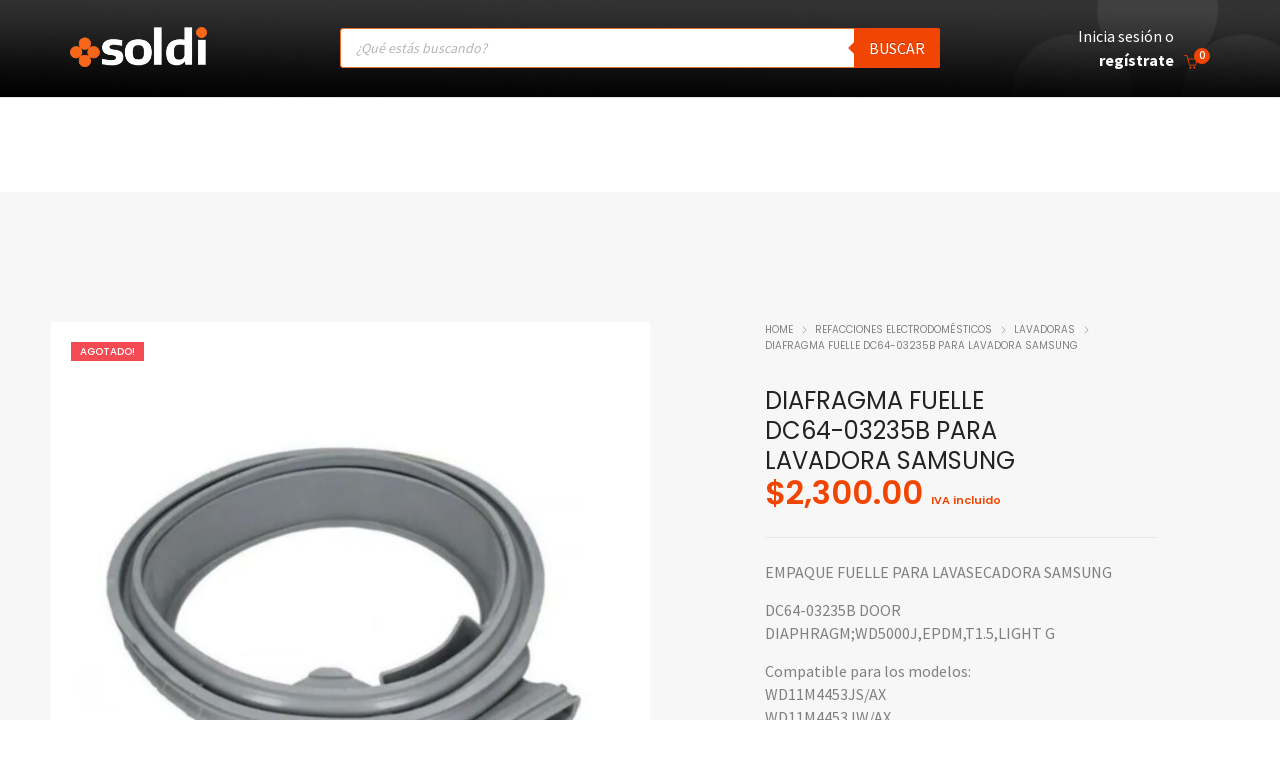

--- FILE ---
content_type: text/html; charset=UTF-8
request_url: https://soldi.mx/product/diafragma-fuelle-dc64-03235b-para-lavadora-samsung/
body_size: 42259
content:
<!DOCTYPE html>
<html lang="es" class="no-js">

	<head>
<!-- Google Tag Manager -->
<script>(function(w,d,s,l,i){w[l]=w[l]||[];w[l].push({'gtm.start':
new Date().getTime(),event:'gtm.js'});var f=d.getElementsByTagName(s)[0],
j=d.createElement(s),dl=l!='dataLayer'?'&l='+l:'';j.async=true;j.src=
'https://www.googletagmanager.com/gtm.js?id='+i+dl;f.parentNode.insertBefore(j,f);
})(window,document,'script','dataLayer','GTM-NCF9JZW');</script>
<!-- End Google Tag Manager -->
		<!-- keywords -->
		<meta charset="UTF-8">
		<!-- viewport -->
		<meta name="viewport" content="width=device-width, initial-scale=1, maximum-scale=1, user-scalable=0"/>
		<!-- profile -->
		<link rel="profile" href="//gmpg.org/xfn/11">
		<title>DIAFRAGMA FUELLE DC64-03235B PARA LAVADORA SAMSUNG &#8211; SOLDI</title>
<meta name='robots' content='max-image-preview:large' />
	<style>img:is([sizes="auto" i], [sizes^="auto," i]) { contain-intrinsic-size: 3000px 1500px }</style>
	<link rel='dns-prefetch' href='//www.googletagmanager.com' />
<link rel='dns-prefetch' href='//fonts.googleapis.com' />
<link rel="alternate" type="application/rss+xml" title="SOLDI &raquo; Feed" href="https://soldi.mx/feed/" />
<link rel="alternate" type="application/rss+xml" title="SOLDI &raquo; Feed de los comentarios" href="https://soldi.mx/comments/feed/" />
<link rel="alternate" type="application/rss+xml" title="SOLDI &raquo; Comentario DIAFRAGMA FUELLE DC64-03235B PARA LAVADORA SAMSUNG del feed" href="https://soldi.mx/product/diafragma-fuelle-dc64-03235b-para-lavadora-samsung/feed/" />
<script type="text/javascript">
/* <![CDATA[ */
window._wpemojiSettings = {"baseUrl":"https:\/\/s.w.org\/images\/core\/emoji\/16.0.1\/72x72\/","ext":".png","svgUrl":"https:\/\/s.w.org\/images\/core\/emoji\/16.0.1\/svg\/","svgExt":".svg","source":{"concatemoji":"https:\/\/soldi.mx\/wp-includes\/js\/wp-emoji-release.min.js?ver=6.8.3"}};
/*! This file is auto-generated */
!function(s,n){var o,i,e;function c(e){try{var t={supportTests:e,timestamp:(new Date).valueOf()};sessionStorage.setItem(o,JSON.stringify(t))}catch(e){}}function p(e,t,n){e.clearRect(0,0,e.canvas.width,e.canvas.height),e.fillText(t,0,0);var t=new Uint32Array(e.getImageData(0,0,e.canvas.width,e.canvas.height).data),a=(e.clearRect(0,0,e.canvas.width,e.canvas.height),e.fillText(n,0,0),new Uint32Array(e.getImageData(0,0,e.canvas.width,e.canvas.height).data));return t.every(function(e,t){return e===a[t]})}function u(e,t){e.clearRect(0,0,e.canvas.width,e.canvas.height),e.fillText(t,0,0);for(var n=e.getImageData(16,16,1,1),a=0;a<n.data.length;a++)if(0!==n.data[a])return!1;return!0}function f(e,t,n,a){switch(t){case"flag":return n(e,"\ud83c\udff3\ufe0f\u200d\u26a7\ufe0f","\ud83c\udff3\ufe0f\u200b\u26a7\ufe0f")?!1:!n(e,"\ud83c\udde8\ud83c\uddf6","\ud83c\udde8\u200b\ud83c\uddf6")&&!n(e,"\ud83c\udff4\udb40\udc67\udb40\udc62\udb40\udc65\udb40\udc6e\udb40\udc67\udb40\udc7f","\ud83c\udff4\u200b\udb40\udc67\u200b\udb40\udc62\u200b\udb40\udc65\u200b\udb40\udc6e\u200b\udb40\udc67\u200b\udb40\udc7f");case"emoji":return!a(e,"\ud83e\udedf")}return!1}function g(e,t,n,a){var r="undefined"!=typeof WorkerGlobalScope&&self instanceof WorkerGlobalScope?new OffscreenCanvas(300,150):s.createElement("canvas"),o=r.getContext("2d",{willReadFrequently:!0}),i=(o.textBaseline="top",o.font="600 32px Arial",{});return e.forEach(function(e){i[e]=t(o,e,n,a)}),i}function t(e){var t=s.createElement("script");t.src=e,t.defer=!0,s.head.appendChild(t)}"undefined"!=typeof Promise&&(o="wpEmojiSettingsSupports",i=["flag","emoji"],n.supports={everything:!0,everythingExceptFlag:!0},e=new Promise(function(e){s.addEventListener("DOMContentLoaded",e,{once:!0})}),new Promise(function(t){var n=function(){try{var e=JSON.parse(sessionStorage.getItem(o));if("object"==typeof e&&"number"==typeof e.timestamp&&(new Date).valueOf()<e.timestamp+604800&&"object"==typeof e.supportTests)return e.supportTests}catch(e){}return null}();if(!n){if("undefined"!=typeof Worker&&"undefined"!=typeof OffscreenCanvas&&"undefined"!=typeof URL&&URL.createObjectURL&&"undefined"!=typeof Blob)try{var e="postMessage("+g.toString()+"("+[JSON.stringify(i),f.toString(),p.toString(),u.toString()].join(",")+"));",a=new Blob([e],{type:"text/javascript"}),r=new Worker(URL.createObjectURL(a),{name:"wpTestEmojiSupports"});return void(r.onmessage=function(e){c(n=e.data),r.terminate(),t(n)})}catch(e){}c(n=g(i,f,p,u))}t(n)}).then(function(e){for(var t in e)n.supports[t]=e[t],n.supports.everything=n.supports.everything&&n.supports[t],"flag"!==t&&(n.supports.everythingExceptFlag=n.supports.everythingExceptFlag&&n.supports[t]);n.supports.everythingExceptFlag=n.supports.everythingExceptFlag&&!n.supports.flag,n.DOMReady=!1,n.readyCallback=function(){n.DOMReady=!0}}).then(function(){return e}).then(function(){var e;n.supports.everything||(n.readyCallback(),(e=n.source||{}).concatemoji?t(e.concatemoji):e.wpemoji&&e.twemoji&&(t(e.twemoji),t(e.wpemoji)))}))}((window,document),window._wpemojiSettings);
/* ]]> */
</script>
<style id='wp-emoji-styles-inline-css' type='text/css'>

	img.wp-smiley, img.emoji {
		display: inline !important;
		border: none !important;
		box-shadow: none !important;
		height: 1em !important;
		width: 1em !important;
		margin: 0 0.07em !important;
		vertical-align: -0.1em !important;
		background: none !important;
		padding: 0 !important;
	}
</style>
<link rel='stylesheet' id='wp-block-library-css' href='https://soldi.mx/wp-includes/css/dist/block-library/style.min.css?ver=6.8.3' type='text/css' media='all' />
<style id='wp-block-library-theme-inline-css' type='text/css'>
.wp-block-audio :where(figcaption){color:#555;font-size:13px;text-align:center}.is-dark-theme .wp-block-audio :where(figcaption){color:#ffffffa6}.wp-block-audio{margin:0 0 1em}.wp-block-code{border:1px solid #ccc;border-radius:4px;font-family:Menlo,Consolas,monaco,monospace;padding:.8em 1em}.wp-block-embed :where(figcaption){color:#555;font-size:13px;text-align:center}.is-dark-theme .wp-block-embed :where(figcaption){color:#ffffffa6}.wp-block-embed{margin:0 0 1em}.blocks-gallery-caption{color:#555;font-size:13px;text-align:center}.is-dark-theme .blocks-gallery-caption{color:#ffffffa6}:root :where(.wp-block-image figcaption){color:#555;font-size:13px;text-align:center}.is-dark-theme :root :where(.wp-block-image figcaption){color:#ffffffa6}.wp-block-image{margin:0 0 1em}.wp-block-pullquote{border-bottom:4px solid;border-top:4px solid;color:currentColor;margin-bottom:1.75em}.wp-block-pullquote cite,.wp-block-pullquote footer,.wp-block-pullquote__citation{color:currentColor;font-size:.8125em;font-style:normal;text-transform:uppercase}.wp-block-quote{border-left:.25em solid;margin:0 0 1.75em;padding-left:1em}.wp-block-quote cite,.wp-block-quote footer{color:currentColor;font-size:.8125em;font-style:normal;position:relative}.wp-block-quote:where(.has-text-align-right){border-left:none;border-right:.25em solid;padding-left:0;padding-right:1em}.wp-block-quote:where(.has-text-align-center){border:none;padding-left:0}.wp-block-quote.is-large,.wp-block-quote.is-style-large,.wp-block-quote:where(.is-style-plain){border:none}.wp-block-search .wp-block-search__label{font-weight:700}.wp-block-search__button{border:1px solid #ccc;padding:.375em .625em}:where(.wp-block-group.has-background){padding:1.25em 2.375em}.wp-block-separator.has-css-opacity{opacity:.4}.wp-block-separator{border:none;border-bottom:2px solid;margin-left:auto;margin-right:auto}.wp-block-separator.has-alpha-channel-opacity{opacity:1}.wp-block-separator:not(.is-style-wide):not(.is-style-dots){width:100px}.wp-block-separator.has-background:not(.is-style-dots){border-bottom:none;height:1px}.wp-block-separator.has-background:not(.is-style-wide):not(.is-style-dots){height:2px}.wp-block-table{margin:0 0 1em}.wp-block-table td,.wp-block-table th{word-break:normal}.wp-block-table :where(figcaption){color:#555;font-size:13px;text-align:center}.is-dark-theme .wp-block-table :where(figcaption){color:#ffffffa6}.wp-block-video :where(figcaption){color:#555;font-size:13px;text-align:center}.is-dark-theme .wp-block-video :where(figcaption){color:#ffffffa6}.wp-block-video{margin:0 0 1em}:root :where(.wp-block-template-part.has-background){margin-bottom:0;margin-top:0;padding:1.25em 2.375em}
</style>
<style id='classic-theme-styles-inline-css' type='text/css'>
/*! This file is auto-generated */
.wp-block-button__link{color:#fff;background-color:#32373c;border-radius:9999px;box-shadow:none;text-decoration:none;padding:calc(.667em + 2px) calc(1.333em + 2px);font-size:1.125em}.wp-block-file__button{background:#32373c;color:#fff;text-decoration:none}
</style>
<link rel='stylesheet' id='wp-components-css' href='https://soldi.mx/wp-includes/css/dist/components/style.min.css?ver=6.8.3' type='text/css' media='all' />
<link rel='stylesheet' id='wp-preferences-css' href='https://soldi.mx/wp-includes/css/dist/preferences/style.min.css?ver=6.8.3' type='text/css' media='all' />
<link rel='stylesheet' id='wp-block-editor-css' href='https://soldi.mx/wp-includes/css/dist/block-editor/style.min.css?ver=6.8.3' type='text/css' media='all' />
<link rel='stylesheet' id='popup-maker-block-library-style-css' href='https://soldi.mx/wp-content/plugins/popup-maker/dist/packages/block-library-style.css?ver=dbea705cfafe089d65f1' type='text/css' media='all' />
<style id='joinchat-button-style-inline-css' type='text/css'>
.wp-block-joinchat-button{border:none!important;text-align:center}.wp-block-joinchat-button figure{display:table;margin:0 auto;padding:0}.wp-block-joinchat-button figcaption{font:normal normal 400 .6em/2em var(--wp--preset--font-family--system-font,sans-serif);margin:0;padding:0}.wp-block-joinchat-button .joinchat-button__qr{background-color:#fff;border:6px solid #25d366;border-radius:30px;box-sizing:content-box;display:block;height:200px;margin:auto;overflow:hidden;padding:10px;width:200px}.wp-block-joinchat-button .joinchat-button__qr canvas,.wp-block-joinchat-button .joinchat-button__qr img{display:block;margin:auto}.wp-block-joinchat-button .joinchat-button__link{align-items:center;background-color:#25d366;border:6px solid #25d366;border-radius:30px;display:inline-flex;flex-flow:row nowrap;justify-content:center;line-height:1.25em;margin:0 auto;text-decoration:none}.wp-block-joinchat-button .joinchat-button__link:before{background:transparent var(--joinchat-ico) no-repeat center;background-size:100%;content:"";display:block;height:1.5em;margin:-.75em .75em -.75em 0;width:1.5em}.wp-block-joinchat-button figure+.joinchat-button__link{margin-top:10px}@media (orientation:landscape)and (min-height:481px),(orientation:portrait)and (min-width:481px){.wp-block-joinchat-button.joinchat-button--qr-only figure+.joinchat-button__link{display:none}}@media (max-width:480px),(orientation:landscape)and (max-height:480px){.wp-block-joinchat-button figure{display:none}}

</style>
<style id='global-styles-inline-css' type='text/css'>
:root{--wp--preset--aspect-ratio--square: 1;--wp--preset--aspect-ratio--4-3: 4/3;--wp--preset--aspect-ratio--3-4: 3/4;--wp--preset--aspect-ratio--3-2: 3/2;--wp--preset--aspect-ratio--2-3: 2/3;--wp--preset--aspect-ratio--16-9: 16/9;--wp--preset--aspect-ratio--9-16: 9/16;--wp--preset--color--black: #000000;--wp--preset--color--cyan-bluish-gray: #abb8c3;--wp--preset--color--white: #ffffff;--wp--preset--color--pale-pink: #f78da7;--wp--preset--color--vivid-red: #cf2e2e;--wp--preset--color--luminous-vivid-orange: #ff6900;--wp--preset--color--luminous-vivid-amber: #fcb900;--wp--preset--color--light-green-cyan: #7bdcb5;--wp--preset--color--vivid-green-cyan: #00d084;--wp--preset--color--pale-cyan-blue: #8ed1fc;--wp--preset--color--vivid-cyan-blue: #0693e3;--wp--preset--color--vivid-purple: #9b51e0;--wp--preset--color--primary: #6f6f6f;--wp--preset--color--secondary: #f57250;--wp--preset--color--dark-gray: #232323;--wp--preset--color--light-gray: #f1f1f1;--wp--preset--gradient--vivid-cyan-blue-to-vivid-purple: linear-gradient(135deg,rgba(6,147,227,1) 0%,rgb(155,81,224) 100%);--wp--preset--gradient--light-green-cyan-to-vivid-green-cyan: linear-gradient(135deg,rgb(122,220,180) 0%,rgb(0,208,130) 100%);--wp--preset--gradient--luminous-vivid-amber-to-luminous-vivid-orange: linear-gradient(135deg,rgba(252,185,0,1) 0%,rgba(255,105,0,1) 100%);--wp--preset--gradient--luminous-vivid-orange-to-vivid-red: linear-gradient(135deg,rgba(255,105,0,1) 0%,rgb(207,46,46) 100%);--wp--preset--gradient--very-light-gray-to-cyan-bluish-gray: linear-gradient(135deg,rgb(238,238,238) 0%,rgb(169,184,195) 100%);--wp--preset--gradient--cool-to-warm-spectrum: linear-gradient(135deg,rgb(74,234,220) 0%,rgb(151,120,209) 20%,rgb(207,42,186) 40%,rgb(238,44,130) 60%,rgb(251,105,98) 80%,rgb(254,248,76) 100%);--wp--preset--gradient--blush-light-purple: linear-gradient(135deg,rgb(255,206,236) 0%,rgb(152,150,240) 100%);--wp--preset--gradient--blush-bordeaux: linear-gradient(135deg,rgb(254,205,165) 0%,rgb(254,45,45) 50%,rgb(107,0,62) 100%);--wp--preset--gradient--luminous-dusk: linear-gradient(135deg,rgb(255,203,112) 0%,rgb(199,81,192) 50%,rgb(65,88,208) 100%);--wp--preset--gradient--pale-ocean: linear-gradient(135deg,rgb(255,245,203) 0%,rgb(182,227,212) 50%,rgb(51,167,181) 100%);--wp--preset--gradient--electric-grass: linear-gradient(135deg,rgb(202,248,128) 0%,rgb(113,206,126) 100%);--wp--preset--gradient--midnight: linear-gradient(135deg,rgb(2,3,129) 0%,rgb(40,116,252) 100%);--wp--preset--font-size--small: 12px;--wp--preset--font-size--medium: 20px;--wp--preset--font-size--large: 16px;--wp--preset--font-size--x-large: 42px;--wp--preset--font-size--normal: 13px;--wp--preset--font-size--huge: 23px;--wp--preset--spacing--20: 0.44rem;--wp--preset--spacing--30: 0.67rem;--wp--preset--spacing--40: 1rem;--wp--preset--spacing--50: 1.5rem;--wp--preset--spacing--60: 2.25rem;--wp--preset--spacing--70: 3.38rem;--wp--preset--spacing--80: 5.06rem;--wp--preset--shadow--natural: 6px 6px 9px rgba(0, 0, 0, 0.2);--wp--preset--shadow--deep: 12px 12px 50px rgba(0, 0, 0, 0.4);--wp--preset--shadow--sharp: 6px 6px 0px rgba(0, 0, 0, 0.2);--wp--preset--shadow--outlined: 6px 6px 0px -3px rgba(255, 255, 255, 1), 6px 6px rgba(0, 0, 0, 1);--wp--preset--shadow--crisp: 6px 6px 0px rgba(0, 0, 0, 1);}:where(.is-layout-flex){gap: 0.5em;}:where(.is-layout-grid){gap: 0.5em;}body .is-layout-flex{display: flex;}.is-layout-flex{flex-wrap: wrap;align-items: center;}.is-layout-flex > :is(*, div){margin: 0;}body .is-layout-grid{display: grid;}.is-layout-grid > :is(*, div){margin: 0;}:where(.wp-block-columns.is-layout-flex){gap: 2em;}:where(.wp-block-columns.is-layout-grid){gap: 2em;}:where(.wp-block-post-template.is-layout-flex){gap: 1.25em;}:where(.wp-block-post-template.is-layout-grid){gap: 1.25em;}.has-black-color{color: var(--wp--preset--color--black) !important;}.has-cyan-bluish-gray-color{color: var(--wp--preset--color--cyan-bluish-gray) !important;}.has-white-color{color: var(--wp--preset--color--white) !important;}.has-pale-pink-color{color: var(--wp--preset--color--pale-pink) !important;}.has-vivid-red-color{color: var(--wp--preset--color--vivid-red) !important;}.has-luminous-vivid-orange-color{color: var(--wp--preset--color--luminous-vivid-orange) !important;}.has-luminous-vivid-amber-color{color: var(--wp--preset--color--luminous-vivid-amber) !important;}.has-light-green-cyan-color{color: var(--wp--preset--color--light-green-cyan) !important;}.has-vivid-green-cyan-color{color: var(--wp--preset--color--vivid-green-cyan) !important;}.has-pale-cyan-blue-color{color: var(--wp--preset--color--pale-cyan-blue) !important;}.has-vivid-cyan-blue-color{color: var(--wp--preset--color--vivid-cyan-blue) !important;}.has-vivid-purple-color{color: var(--wp--preset--color--vivid-purple) !important;}.has-black-background-color{background-color: var(--wp--preset--color--black) !important;}.has-cyan-bluish-gray-background-color{background-color: var(--wp--preset--color--cyan-bluish-gray) !important;}.has-white-background-color{background-color: var(--wp--preset--color--white) !important;}.has-pale-pink-background-color{background-color: var(--wp--preset--color--pale-pink) !important;}.has-vivid-red-background-color{background-color: var(--wp--preset--color--vivid-red) !important;}.has-luminous-vivid-orange-background-color{background-color: var(--wp--preset--color--luminous-vivid-orange) !important;}.has-luminous-vivid-amber-background-color{background-color: var(--wp--preset--color--luminous-vivid-amber) !important;}.has-light-green-cyan-background-color{background-color: var(--wp--preset--color--light-green-cyan) !important;}.has-vivid-green-cyan-background-color{background-color: var(--wp--preset--color--vivid-green-cyan) !important;}.has-pale-cyan-blue-background-color{background-color: var(--wp--preset--color--pale-cyan-blue) !important;}.has-vivid-cyan-blue-background-color{background-color: var(--wp--preset--color--vivid-cyan-blue) !important;}.has-vivid-purple-background-color{background-color: var(--wp--preset--color--vivid-purple) !important;}.has-black-border-color{border-color: var(--wp--preset--color--black) !important;}.has-cyan-bluish-gray-border-color{border-color: var(--wp--preset--color--cyan-bluish-gray) !important;}.has-white-border-color{border-color: var(--wp--preset--color--white) !important;}.has-pale-pink-border-color{border-color: var(--wp--preset--color--pale-pink) !important;}.has-vivid-red-border-color{border-color: var(--wp--preset--color--vivid-red) !important;}.has-luminous-vivid-orange-border-color{border-color: var(--wp--preset--color--luminous-vivid-orange) !important;}.has-luminous-vivid-amber-border-color{border-color: var(--wp--preset--color--luminous-vivid-amber) !important;}.has-light-green-cyan-border-color{border-color: var(--wp--preset--color--light-green-cyan) !important;}.has-vivid-green-cyan-border-color{border-color: var(--wp--preset--color--vivid-green-cyan) !important;}.has-pale-cyan-blue-border-color{border-color: var(--wp--preset--color--pale-cyan-blue) !important;}.has-vivid-cyan-blue-border-color{border-color: var(--wp--preset--color--vivid-cyan-blue) !important;}.has-vivid-purple-border-color{border-color: var(--wp--preset--color--vivid-purple) !important;}.has-vivid-cyan-blue-to-vivid-purple-gradient-background{background: var(--wp--preset--gradient--vivid-cyan-blue-to-vivid-purple) !important;}.has-light-green-cyan-to-vivid-green-cyan-gradient-background{background: var(--wp--preset--gradient--light-green-cyan-to-vivid-green-cyan) !important;}.has-luminous-vivid-amber-to-luminous-vivid-orange-gradient-background{background: var(--wp--preset--gradient--luminous-vivid-amber-to-luminous-vivid-orange) !important;}.has-luminous-vivid-orange-to-vivid-red-gradient-background{background: var(--wp--preset--gradient--luminous-vivid-orange-to-vivid-red) !important;}.has-very-light-gray-to-cyan-bluish-gray-gradient-background{background: var(--wp--preset--gradient--very-light-gray-to-cyan-bluish-gray) !important;}.has-cool-to-warm-spectrum-gradient-background{background: var(--wp--preset--gradient--cool-to-warm-spectrum) !important;}.has-blush-light-purple-gradient-background{background: var(--wp--preset--gradient--blush-light-purple) !important;}.has-blush-bordeaux-gradient-background{background: var(--wp--preset--gradient--blush-bordeaux) !important;}.has-luminous-dusk-gradient-background{background: var(--wp--preset--gradient--luminous-dusk) !important;}.has-pale-ocean-gradient-background{background: var(--wp--preset--gradient--pale-ocean) !important;}.has-electric-grass-gradient-background{background: var(--wp--preset--gradient--electric-grass) !important;}.has-midnight-gradient-background{background: var(--wp--preset--gradient--midnight) !important;}.has-small-font-size{font-size: var(--wp--preset--font-size--small) !important;}.has-medium-font-size{font-size: var(--wp--preset--font-size--medium) !important;}.has-large-font-size{font-size: var(--wp--preset--font-size--large) !important;}.has-x-large-font-size{font-size: var(--wp--preset--font-size--x-large) !important;}
:where(.wp-block-post-template.is-layout-flex){gap: 1.25em;}:where(.wp-block-post-template.is-layout-grid){gap: 1.25em;}
:where(.wp-block-columns.is-layout-flex){gap: 2em;}:where(.wp-block-columns.is-layout-grid){gap: 2em;}
:root :where(.wp-block-pullquote){font-size: 1.5em;line-height: 1.6;}
</style>
<link rel='stylesheet' id='contact-form-7-css' href='https://soldi.mx/wp-content/plugins/contact-form-7/includes/css/styles.css?ver=6.1.2' type='text/css' media='all' />
<link rel='stylesheet' id='rs-plugin-settings-css' href='https://soldi.mx/wp-content/plugins/revslider/public/assets/css/rs6.css?ver=6.3.3' type='text/css' media='all' />
<style id='rs-plugin-settings-inline-css' type='text/css'>
#rs-demo-id {}
</style>
<link rel='stylesheet' id='woof-css' href='https://soldi.mx/wp-content/plugins/woocommerce-products-filter/css/front.css?ver=1.3.7.2' type='text/css' media='all' />
<style id='woof-inline-css' type='text/css'>

.woof_products_top_panel li span, .woof_products_top_panel2 li span{background: url(https://soldi.mx/wp-content/plugins/woocommerce-products-filter/img/delete.png);background-size: 14px 14px;background-repeat: no-repeat;background-position: right;}
.woof_edit_view{
                    display: none;
                }

</style>
<link rel='stylesheet' id='chosen-drop-down-css' href='https://soldi.mx/wp-content/plugins/woocommerce-products-filter/js/chosen/chosen.min.css?ver=1.3.7.2' type='text/css' media='all' />
<link rel='stylesheet' id='woof_by_author_html_items-css' href='https://soldi.mx/wp-content/plugins/woocommerce-products-filter/ext/by_author/css/by_author.css?ver=1.3.7.2' type='text/css' media='all' />
<link rel='stylesheet' id='woof_by_instock_html_items-css' href='https://soldi.mx/wp-content/plugins/woocommerce-products-filter/ext/by_instock/css/by_instock.css?ver=1.3.7.2' type='text/css' media='all' />
<link rel='stylesheet' id='woof_by_onsales_html_items-css' href='https://soldi.mx/wp-content/plugins/woocommerce-products-filter/ext/by_onsales/css/by_onsales.css?ver=1.3.7.2' type='text/css' media='all' />
<link rel='stylesheet' id='woof_by_text_html_items-css' href='https://soldi.mx/wp-content/plugins/woocommerce-products-filter/ext/by_text/assets/css/front.css?ver=1.3.7.2' type='text/css' media='all' />
<link rel='stylesheet' id='woof_label_html_items-css' href='https://soldi.mx/wp-content/plugins/woocommerce-products-filter/ext/label/css/html_types/label.css?ver=1.3.7.2' type='text/css' media='all' />
<link rel='stylesheet' id='woof_select_radio_check_html_items-css' href='https://soldi.mx/wp-content/plugins/woocommerce-products-filter/ext/select_radio_check/css/html_types/select_radio_check.css?ver=1.3.7.2' type='text/css' media='all' />
<link rel='stylesheet' id='woof_sd_html_items_checkbox-css' href='https://soldi.mx/wp-content/plugins/woocommerce-products-filter/ext/smart_designer/css/elements/checkbox.css?ver=1.3.7.2' type='text/css' media='all' />
<link rel='stylesheet' id='woof_sd_html_items_radio-css' href='https://soldi.mx/wp-content/plugins/woocommerce-products-filter/ext/smart_designer/css/elements/radio.css?ver=1.3.7.2' type='text/css' media='all' />
<link rel='stylesheet' id='woof_sd_html_items_switcher-css' href='https://soldi.mx/wp-content/plugins/woocommerce-products-filter/ext/smart_designer/css/elements/switcher.css?ver=1.3.7.2' type='text/css' media='all' />
<link rel='stylesheet' id='woof_sd_html_items_color-css' href='https://soldi.mx/wp-content/plugins/woocommerce-products-filter/ext/smart_designer/css/elements/color.css?ver=1.3.7.2' type='text/css' media='all' />
<link rel='stylesheet' id='woof_sd_html_items_tooltip-css' href='https://soldi.mx/wp-content/plugins/woocommerce-products-filter/ext/smart_designer/css/tooltip.css?ver=1.3.7.2' type='text/css' media='all' />
<link rel='stylesheet' id='woof_sd_html_items_front-css' href='https://soldi.mx/wp-content/plugins/woocommerce-products-filter/ext/smart_designer/css/front.css?ver=1.3.7.2' type='text/css' media='all' />
<link rel='stylesheet' id='woof-switcher23-css' href='https://soldi.mx/wp-content/plugins/woocommerce-products-filter/css/switcher.css?ver=1.3.7.2' type='text/css' media='all' />
<link rel='stylesheet' id='woocommerce-layout-css' href='https://soldi.mx/wp-content/plugins/woocommerce/assets/css/woocommerce-layout.css?ver=10.4.3' type='text/css' media='all' />
<link rel='stylesheet' id='woocommerce-smallscreen-css' href='https://soldi.mx/wp-content/plugins/woocommerce/assets/css/woocommerce-smallscreen.css?ver=10.4.3' type='text/css' media='only screen and (max-width: 768px)' />
<link rel='stylesheet' id='woocommerce-general-css' href='https://soldi.mx/wp-content/plugins/woocommerce/assets/css/woocommerce.css?ver=10.4.3' type='text/css' media='all' />
<style id='woocommerce-inline-inline-css' type='text/css'>
.woocommerce form .form-row .required { visibility: visible; }
</style>
<link rel='stylesheet' id='dgwt-wcas-style-css' href='https://soldi.mx/wp-content/plugins/ajax-search-for-woocommerce/assets/css/style.min.css?ver=1.31.0' type='text/css' media='all' />
<link rel='stylesheet' id='hongo-google-font-css' href='//fonts.googleapis.com/css?family=Source+Sans+Pro%3A300%2C400%2C600%2C700%2C800%2C900%7CPoppins%3A300%2C400%2C500%2C600%2C700%2C800%2C900&#038;subset=latin-ext&#038;display=swap' type='text/css' media='all' />
<link rel='stylesheet' id='animate-css' href='https://soldi.mx/wp-content/plugins/woocommerce-products-slider/assets/front/css/animate.css?ver=6.8.3' type='text/css' media='all' />
<link rel='stylesheet' id='bootstrap-css' href='https://soldi.mx/wp-content/themes/hongo/assets/css/bootstrap.min.css?ver=1.1.8' type='text/css' media='all' />
<link rel='stylesheet' id='et-line-icons-css' href='https://soldi.mx/wp-content/themes/hongo/assets/css/et-line-icons.css?ver=1.1.8' type='text/css' media='all' />
<link rel='stylesheet' id='font-awesome-css' href='https://soldi.mx/wp-content/themes/hongo/assets/css/font-awesome.min.css?ver=1.1.8' type='text/css' media='all' />
<link rel='stylesheet' id='themify-icons-css' href='https://soldi.mx/wp-content/themes/hongo/assets/css/themify-icons.css?ver=1.1.8' type='text/css' media='all' />
<link rel='stylesheet' id='simple-line-icons-css' href='https://soldi.mx/wp-content/themes/hongo/assets/css/simple-line-icons.css?ver=1.1.8' type='text/css' media='all' />
<link rel='stylesheet' id='swiper-css' href='https://soldi.mx/wp-content/themes/hongo/assets/css/swiper.min.css?ver=1.1.8' type='text/css' media='all' />
<link rel='stylesheet' id='magnific-popup-css' href='https://soldi.mx/wp-content/themes/hongo/assets/css/magnific-popup.css?ver=1.1.8' type='text/css' media='all' />
<link rel='stylesheet' id='hongo-mCustomScrollbar-css' href='https://soldi.mx/wp-content/themes/hongo/assets/css/jquery.mCustomScrollbar.css?ver=1.1.8' type='text/css' media='all' />
<link rel='stylesheet' id='select2-css' href='https://soldi.mx/wp-content/plugins/woocommerce/assets/css/select2.css?ver=10.4.3' type='text/css' media='all' />
<link rel='stylesheet' id='js_composer_front-css' href='https://soldi.mx/wp-content/plugins/js_composer-1/assets/css/js_composer.min.css?ver=6.5.0' type='text/css' media='all' />
<link rel='stylesheet' id='justifiedGallery-css' href='https://soldi.mx/wp-content/plugins/hongo-addons/assets/css/justifiedGallery.min.css?ver=1.1.8' type='text/css' media='all' />
<link rel='stylesheet' id='hongo-hotspot-css' href='https://soldi.mx/wp-content/plugins/hongo-addons/assets/css/hongo-frontend-hotspot.css?ver=1.1.8' type='text/css' media='all' />
<link rel='stylesheet' id='hongo-addons-section-builder-css' href='https://soldi.mx/wp-content/plugins/hongo-addons/assets/css/section-builder.css?ver=1.1.8' type='text/css' media='all' />
<link rel='stylesheet' id='popup-maker-site-css' href='https://soldi.mx/wp-content/plugins/popup-maker/dist/assets/site.css?ver=1.21.5' type='text/css' media='all' />
<style id='popup-maker-site-inline-css' type='text/css'>
/* Popup Google Fonts */
@import url('//fonts.googleapis.com/css?family=Montserrat:100');

/* Popup Theme 101158: Default Theme */
.pum-theme-101158, .pum-theme-default-theme { background-color: rgba( 255, 255, 255, 1.00 ) } 
.pum-theme-101158 .pum-container, .pum-theme-default-theme .pum-container { padding: 18px; border-radius: 0px; border: 1px none #000000; box-shadow: 1px 1px 3px 0px rgba( 2, 2, 2, 0.23 ); background-color: rgba( 249, 249, 249, 1.00 ) } 
.pum-theme-101158 .pum-title, .pum-theme-default-theme .pum-title { color: #000000; text-align: left; text-shadow: 0px 0px 0px rgba( 2, 2, 2, 0.23 ); font-family: inherit; font-weight: 400; font-size: 32px; font-style: normal; line-height: 36px } 
.pum-theme-101158 .pum-content, .pum-theme-default-theme .pum-content { color: #8c8c8c; font-family: inherit; font-weight: 400; font-style: inherit } 
.pum-theme-101158 .pum-content + .pum-close, .pum-theme-default-theme .pum-content + .pum-close { position: absolute; height: auto; width: auto; left: auto; right: 0px; bottom: auto; top: 0px; padding: 8px; color: #ffffff; font-family: inherit; font-weight: 400; font-size: 12px; font-style: inherit; line-height: 36px; border: 1px none #ffffff; border-radius: 0px; box-shadow: 1px 1px 3px 0px rgba( 2, 2, 2, 0.23 ); text-shadow: 0px 0px 0px rgba( 0, 0, 0, 0.23 ); background-color: rgba( 0, 183, 205, 1.00 ) } 

/* Popup Theme 101159: Light Box */
.pum-theme-101159, .pum-theme-lightbox { background-color: rgba( 0, 0, 0, 0.60 ) } 
.pum-theme-101159 .pum-container, .pum-theme-lightbox .pum-container { padding: 18px; border-radius: 3px; border: 8px solid #000000; box-shadow: 0px 0px 30px 0px rgba( 2, 2, 2, 1.00 ); background-color: rgba( 255, 255, 255, 1.00 ) } 
.pum-theme-101159 .pum-title, .pum-theme-lightbox .pum-title { color: #000000; text-align: left; text-shadow: 0px 0px 0px rgba( 2, 2, 2, 0.23 ); font-family: inherit; font-weight: 100; font-size: 32px; line-height: 36px } 
.pum-theme-101159 .pum-content, .pum-theme-lightbox .pum-content { color: #000000; font-family: inherit; font-weight: 100 } 
.pum-theme-101159 .pum-content + .pum-close, .pum-theme-lightbox .pum-content + .pum-close { position: absolute; height: 26px; width: 26px; left: auto; right: -13px; bottom: auto; top: -13px; padding: 0px; color: #ffffff; font-family: Arial; font-weight: 100; font-size: 24px; line-height: 24px; border: 2px solid #ffffff; border-radius: 26px; box-shadow: 0px 0px 15px 1px rgba( 2, 2, 2, 0.75 ); text-shadow: 0px 0px 0px rgba( 0, 0, 0, 0.23 ); background-color: rgba( 0, 0, 0, 1.00 ) } 

/* Popup Theme 101160: Enterprise Blue */
.pum-theme-101160, .pum-theme-enterprise-blue { background-color: rgba( 0, 0, 0, 0.70 ) } 
.pum-theme-101160 .pum-container, .pum-theme-enterprise-blue .pum-container { padding: 28px; border-radius: 5px; border: 1px none #000000; box-shadow: 0px 10px 25px 4px rgba( 2, 2, 2, 0.50 ); background-color: rgba( 255, 255, 255, 1.00 ) } 
.pum-theme-101160 .pum-title, .pum-theme-enterprise-blue .pum-title { color: #315b7c; text-align: left; text-shadow: 0px 0px 0px rgba( 2, 2, 2, 0.23 ); font-family: inherit; font-weight: 100; font-size: 34px; line-height: 36px } 
.pum-theme-101160 .pum-content, .pum-theme-enterprise-blue .pum-content { color: #2d2d2d; font-family: inherit; font-weight: 100 } 
.pum-theme-101160 .pum-content + .pum-close, .pum-theme-enterprise-blue .pum-content + .pum-close { position: absolute; height: 28px; width: 28px; left: auto; right: 8px; bottom: auto; top: 8px; padding: 4px; color: #ffffff; font-family: Times New Roman; font-weight: 100; font-size: 20px; line-height: 20px; border: 1px none #ffffff; border-radius: 42px; box-shadow: 0px 0px 0px 0px rgba( 2, 2, 2, 0.23 ); text-shadow: 0px 0px 0px rgba( 0, 0, 0, 0.23 ); background-color: rgba( 49, 91, 124, 1.00 ) } 

/* Popup Theme 101161: Hello Box */
.pum-theme-101161, .pum-theme-hello-box { background-color: rgba( 0, 0, 0, 0.75 ) } 
.pum-theme-101161 .pum-container, .pum-theme-hello-box .pum-container { padding: 30px; border-radius: 80px; border: 14px solid #81d742; box-shadow: 0px 0px 0px 0px rgba( 2, 2, 2, 0.00 ); background-color: rgba( 255, 255, 255, 1.00 ) } 
.pum-theme-101161 .pum-title, .pum-theme-hello-box .pum-title { color: #2d2d2d; text-align: left; text-shadow: 0px 0px 0px rgba( 2, 2, 2, 0.23 ); font-family: Montserrat; font-weight: 100; font-size: 32px; line-height: 36px } 
.pum-theme-101161 .pum-content, .pum-theme-hello-box .pum-content { color: #2d2d2d; font-family: inherit; font-weight: 100 } 
.pum-theme-101161 .pum-content + .pum-close, .pum-theme-hello-box .pum-content + .pum-close { position: absolute; height: auto; width: auto; left: auto; right: -30px; bottom: auto; top: -30px; padding: 0px; color: #2d2d2d; font-family: Times New Roman; font-weight: 100; font-size: 32px; line-height: 28px; border: 1px none #ffffff; border-radius: 28px; box-shadow: 0px 0px 0px 0px rgba( 2, 2, 2, 0.23 ); text-shadow: 0px 0px 0px rgba( 0, 0, 0, 0.23 ); background-color: rgba( 255, 255, 255, 1.00 ) } 

/* Popup Theme 101162: Cutting Edge */
.pum-theme-101162, .pum-theme-cutting-edge { background-color: rgba( 0, 0, 0, 0.50 ) } 
.pum-theme-101162 .pum-container, .pum-theme-cutting-edge .pum-container { padding: 18px; border-radius: 0px; border: 1px none #000000; box-shadow: 0px 10px 25px 0px rgba( 2, 2, 2, 0.50 ); background-color: rgba( 30, 115, 190, 1.00 ) } 
.pum-theme-101162 .pum-title, .pum-theme-cutting-edge .pum-title { color: #ffffff; text-align: left; text-shadow: 0px 0px 0px rgba( 2, 2, 2, 0.23 ); font-family: Sans-Serif; font-weight: 100; font-size: 26px; line-height: 28px } 
.pum-theme-101162 .pum-content, .pum-theme-cutting-edge .pum-content { color: #ffffff; font-family: inherit; font-weight: 100 } 
.pum-theme-101162 .pum-content + .pum-close, .pum-theme-cutting-edge .pum-content + .pum-close { position: absolute; height: 24px; width: 24px; left: auto; right: 0px; bottom: auto; top: 0px; padding: 0px; color: #1e73be; font-family: Times New Roman; font-weight: 100; font-size: 32px; line-height: 24px; border: 1px none #ffffff; border-radius: 0px; box-shadow: -1px 1px 1px 0px rgba( 2, 2, 2, 0.10 ); text-shadow: -1px 1px 1px rgba( 0, 0, 0, 0.10 ); background-color: rgba( 238, 238, 34, 1.00 ) } 

/* Popup Theme 101163: Framed Border */
.pum-theme-101163, .pum-theme-framed-border { background-color: rgba( 255, 255, 255, 0.50 ) } 
.pum-theme-101163 .pum-container, .pum-theme-framed-border .pum-container { padding: 18px; border-radius: 0px; border: 20px outset #dd3333; box-shadow: 1px 1px 3px 0px rgba( 2, 2, 2, 0.97 ) inset; background-color: rgba( 255, 251, 239, 1.00 ) } 
.pum-theme-101163 .pum-title, .pum-theme-framed-border .pum-title { color: #000000; text-align: left; text-shadow: 0px 0px 0px rgba( 2, 2, 2, 0.23 ); font-family: inherit; font-weight: 100; font-size: 32px; line-height: 36px } 
.pum-theme-101163 .pum-content, .pum-theme-framed-border .pum-content { color: #2d2d2d; font-family: inherit; font-weight: 100 } 
.pum-theme-101163 .pum-content + .pum-close, .pum-theme-framed-border .pum-content + .pum-close { position: absolute; height: 20px; width: 20px; left: auto; right: -20px; bottom: auto; top: -20px; padding: 0px; color: #ffffff; font-family: Tahoma; font-weight: 700; font-size: 16px; line-height: 18px; border: 1px none #ffffff; border-radius: 0px; box-shadow: 0px 0px 0px 0px rgba( 2, 2, 2, 0.23 ); text-shadow: 0px 0px 0px rgba( 0, 0, 0, 0.23 ); background-color: rgba( 0, 0, 0, 0.55 ) } 

/* Popup Theme 101164: Floating Bar - Soft Blue */
.pum-theme-101164, .pum-theme-floating-bar { background-color: rgba( 255, 255, 255, 0.00 ) } 
.pum-theme-101164 .pum-container, .pum-theme-floating-bar .pum-container { padding: 8px; border-radius: 0px; border: 1px none #000000; box-shadow: 1px 1px 3px 0px rgba( 2, 2, 2, 0.23 ); background-color: rgba( 238, 246, 252, 1.00 ) } 
.pum-theme-101164 .pum-title, .pum-theme-floating-bar .pum-title { color: #505050; text-align: left; text-shadow: 0px 0px 0px rgba( 2, 2, 2, 0.23 ); font-family: inherit; font-weight: 400; font-size: 32px; line-height: 36px } 
.pum-theme-101164 .pum-content, .pum-theme-floating-bar .pum-content { color: #505050; font-family: inherit; font-weight: 400 } 
.pum-theme-101164 .pum-content + .pum-close, .pum-theme-floating-bar .pum-content + .pum-close { position: absolute; height: 18px; width: 18px; left: auto; right: 5px; bottom: auto; top: 50%; padding: 0px; color: #505050; font-family: Sans-Serif; font-weight: 700; font-size: 15px; line-height: 18px; border: 1px solid #505050; border-radius: 15px; box-shadow: 0px 0px 0px 0px rgba( 2, 2, 2, 0.00 ); text-shadow: 0px 0px 0px rgba( 0, 0, 0, 0.00 ); background-color: rgba( 255, 255, 255, 0.00 ); transform: translate(0, -50%) } 

/* Popup Theme 101165: Content Only - For use with page builders or block editor */
.pum-theme-101165, .pum-theme-content-only { background-color: rgba( 0, 0, 0, 0.70 ) } 
.pum-theme-101165 .pum-container, .pum-theme-content-only .pum-container { padding: 0px; border-radius: 0px; border: 1px none #000000; box-shadow: 0px 0px 0px 0px rgba( 2, 2, 2, 0.00 ) } 
.pum-theme-101165 .pum-title, .pum-theme-content-only .pum-title { color: #000000; text-align: left; text-shadow: 0px 0px 0px rgba( 2, 2, 2, 0.23 ); font-family: inherit; font-weight: 400; font-size: 32px; line-height: 36px } 
.pum-theme-101165 .pum-content, .pum-theme-content-only .pum-content { color: #8c8c8c; font-family: inherit; font-weight: 400 } 
.pum-theme-101165 .pum-content + .pum-close, .pum-theme-content-only .pum-content + .pum-close { position: absolute; height: 18px; width: 18px; left: auto; right: 7px; bottom: auto; top: 7px; padding: 0px; color: #000000; font-family: inherit; font-weight: 700; font-size: 20px; line-height: 20px; border: 1px none #ffffff; border-radius: 15px; box-shadow: 0px 0px 0px 0px rgba( 2, 2, 2, 0.00 ); text-shadow: 0px 0px 0px rgba( 0, 0, 0, 0.00 ); background-color: rgba( 255, 255, 255, 0.00 ) } 


</style>
<link rel='stylesheet' id='hongo-style-css' href='https://soldi.mx/wp-content/themes/hongo/style.css?ver=1.1.8' type='text/css' media='all' />
<link rel='stylesheet' id='hongo-responsive-css' href='https://soldi.mx/wp-content/themes/hongo/assets/css/responsive.css?ver=1.1.8' type='text/css' media='all' />
<style id='hongo-responsive-inline-css' type='text/css'>
a:hover,a:active,.base-color,.icon-base-color,.btn-base-color,.btn-base-link,.sidebar ul li a.button:hover,.btn-base:hover,.btn-base:hover:focus,.btn-base-link:hover,.btn-base-link:focus,.btn-base-link.btn-border,.btn-border.btn-base-link i,.btn-base-link.btn-border:hover,.btn-base-link.btn-border:focus,.btn-base-link.btn-border:hover span,.btn-base-link.btn-border:hover i,.btn-transparent-base,.btn-transparent-base:focus,.base-color a,#yith-quick-view-close:hover,.scroll-top-arrow:hover,.scroll-top-arrow:focus:hover,a.active .hongo-cb:after,li.active .hongo-cb:after,.page-title-style-5 .hongo-single-post-meta ul li a:hover,.breadcrumb-navigation-wrap ul.breadcrumb-wrap li a:hover,.product-slider-style-1 .shop-product-title-price-wrap .hongo-product-title a:hover,.hongo-text-slider1 .text-slide-title,.hongo-text-slider2 .text-slide-number .text-slide-subtitle,.woocommerce.widget_products ul.product_list_widget li a .product-title:hover,.woocommerce.widget_products ul.product_list_widget li .button:hover,.woocommerce.widget_products ul.product_list_widget li .button:hover i,.hongo_widget_products_carousel .woocommerce ul.products li.product .button:hover i,.hongo-product-lists-widget-wrap .product_list_widget .hongo-widget-item a .product-title:hover,.hongo-shop-banner-14 .shop-banner-sub-title,.hongo-product-featurebox-1 .hongo-featurebox-wrapper a:hover,.hongo-product-featurebox-1 a:hover .hongo-featurebox-text,.hongo-product-featurebox-2 .hongo-featurebox-wrapper a:hover,.hongo-product-featurebox-2 a:hover .hongo-featurebox-text,.hongo-product-featurebox-3 .sub-title a:hover,.hongo-product-featurebox-3 .title a:hover,.hongo-product-featurebox-4 .hongo-featurebox-text a:hover,.hongo-product-featurebox-4 a:hover .hongo-featurebox-text,.category-style-5 .category-wrap .hongo-category-title a:hover,.category-style-6 .hongo-category-title a:hover,.category-style-7 .category-wrap .hongo-category-title a:hover,.woocommerce ul.products li.product a:hover .woocommerce-loop-category__title,.woocommerce ul.products li.product a:hover .woocommerce-loop-product__title,.woocommerce ul.products li.product a:hover h3,.woocommerce ul.products.hongo-shop-default li.product .product-buttons-wrap a:hover,.compare-popup-heading .actions a:hover,.compare-popup-main-content .content-right .hongo-compare-product-remove-wrap .hongo-compare-product-remove:hover,.compare-popup-main-content .content-right .compare-lists-wrap > li > ul > li h2 a:hover,.woocommerce ul.products.hongo-shop-list.hongo-product-grid-view li.product .product-content-wrap .product-buttons-wrap a:hover,.product_meta span a:hover,.sku_wrapper a:hover,.sticky-add-to-cart-wrapper .product-title a:hover,.sidebar ul.product_list_widget li a:hover,.sidebar ul.product_list_widget li a:hover .product-title,.hongo-sidebar-style-2.sidebar .latest-post.hongo-latest-blog-widget li .hongo-latest-blog-widget a:hover,.sidebar .wishlist_list .undo a:hover,.sidebar .hongo-widget-brand-list ul li .hongo-brand-slider-wrap .hongo-brand-name a:hover,.hongo-blog-styles .entry-title:hover,.hongo-blog-styles .blog-date-author a:hover,.hongo-post-details-meta-wrap ul li a:hover,.hongo-post-detail-icon .hongo-blog-detail-like li a i,.hongo-post-detail-icon .hongo-blog-detail-like li a:hover,.hongo-author-box-wrap .hongo-author-title a:hover,.blog-comment li .comment-text-box .comment-title-edit-link a:hover,.blog-comment li .comment-text-box .comments-date a:hover,.accordion-style-1 .panel-heading.active-accordion .panel-title > span.pull-right,.counter-style2:hover i,.team-slider-style-1 .swiper-slide figcaption .team-title a:hover,.icon-text-style-4 .hongo-featurebox-text a:hover,.icon-text-style-5 .hongo-featurebox-text a:hover,.icon-text-style-6 .hongo-featurebox-text a:hover,.icon-text-style-7 .hongo-featurebox-text a:hover,.custom-icon-text-style-1 .hongo-featurebox-text a:hover,.fancy-text-box-style-1 .hongo-featurebox-text a:hover,.fancy-text-box-style-2 .hongo-featurebox-text a:hover,.fancy-text-box-style-6 .hongo-featurebox-text a:hover,.text-box-style-1:hover .hongo-featurebox-img,.text-box-style-1:hover .hongo-featurebox-img a,.text-box-style-3 .hongo-featurebox-img a,.text-box-style-4 .hongo-textbox-content-hover .hongo-textbox-title a:hover,.process-step-style-1 .hongo-process-title a:hover,.process-step-style-2 .hongo-featurebox-img i,.process-step-style-2 .hongo-process-title a:hover,.process-step-style-3 .hongo-process-title a:hover,.special-content-block-2 .offer,.woocommerce-account .woocommerce .woocommerce-MyAccount-navigation ul li.is-active a,.woocommerce a.remove:hover,header .cbp-spmenu .woocommerce.widget_shopping_cart ul.cart_list li a:hover,.hongo-hotspot-wrapper .hongo_addons_hotspot .product-title a:hover,.hongo-hotspot-wrapper .hongo_addons_hotspot .product-title a:active,.hongo-myaccount-navigation-links li a:hover i,.woocommerce div.product .product_title a:hover,.custom-widget .current-menu-item a{color:#3853d8;}@media (max-width:991px){header .widget_nav_menu .active .wp-nav-menu-responsive-button,header .widget_nav_menu > div:nth-child(2n) .widget.active > a{color:#3853d8;}}.base-bg-color,.btn-base-bg-color,.btn-base,.btn-base:focus,.btn-transparent-base:hover,.btn-transparent-base:hover:focus,.social-icon-style-11 a:hover,.hongo-content-newsletter-4 .btn,.hongo-content-newsletter-4 .btn-default:active:focus,.hongo-content-newsletter-4 .btn-default:active:hover,.hongo-content-newsletter-4 .btn-default:focus,.down-section a:hover,.category-style-3 .category-wrap .hongo-overlay,.category-style-4 .category-wrap .hongo-overlay,.progess-bar-style2 .skillbar-bar,.team-slider-style-1 .swiper-slide .hongo-overlay,.fancy-text-box-style-4:before,.fancy-text-box-style-5:before,.image-carousel-style-1 ul li .hongo-overlay,.team-style-1 .hongo-overlay,.team-style-2 .hongo-overlay,.text-box-style-2:before,.text-box-style-4 .hongo-textbox-content-hover span,.rotate-box-style-1 .hongo-rotatebox-content-hover,.rotate-box-style-3 .hongo-rotatebox-content-hover,.process-step-style-1:hover .number,.info-banner-style-5 .info-banner-highlight,header .woocommerce.widget_shopping_cart .woocommerce-mini-cart__buttons .checkout:hover,.edit-hongo-section,.process-step-style-3:hover .number,.woocommerce ul.products.hongo-shop-clean li.product .product-buttons-wrap a,.hongo-hotspot-wrapper .hongo_addons_hotspot:not(.hongoHotspotImageMarker):before,.hongo-hotspot-wrapper .hongo_addons_hotspot:after,.buy-theme:hover,.all-demo:hover{background-color:#3853d8;}.customize-partial-edit-shortcut button,.widget .customize-partial-edit-shortcut button{background-color:#3853d8 !important;}.customize-partial-edit-shortcut button:hover{background-color:#232323 !important}.btn-base-border-color,.base-border-color,.btn-base-link,.sidebar ul li a.button:hover,.btn-base,.btn-base:focus,.btn-base:hover,.btn-base:hover:focus,.btn-base-link:hover,.btn-base-link:focus,.btn-transparent-base,.btn-transparent-base:focus,.btn-transparent-base:hover,.btn-transparent-base:hover:focus,.social-icon-style-11 a:hover,.down-section a:hover,.woocommerce.widget_products ul.product_list_widget li .button:hover,.hongo-post-detail-icon .hongo-blog-detail-like li a:hover,.accordion-style-1 .panel-body,.panel-group.accordion-style-1  .panel-heading+.panel-collapse>.panel-body,.counter-style1:hover,.progess-bar-style2 .skillbar,.text-box-style-4 span,.process-step-style-1 .number,blockquote,.special-content-block-2 .offer,header .woocommerce.widget_shopping_cart .woocommerce-mini-cart__buttons .checkout:hover,.edit-hongo-section{border-color:#3853d8;}.customize-partial-edit-shortcut button,.widget .customize-partial-edit-shortcut button{border-color:#3853d8 !important;}.customize-partial-edit-shortcut button:hover{border-color:#232323 !important}.process-step-style-3:hover .number:after{border-top-color:#3853d8;}@media screen and (min-width:992px) and (max-width:1199px){header .hongo-ipad-icon .nav>li{text-align:right;padding-right:18px;}header .hongo-ipad-icon .nav>li > a{padding:25px 0 25px 18px;display:inline-block}header .hongo-ipad-icon .nav>li:last-child>a{padding-right:0;}header .hongo-ipad-icon .nav>li:first-child>a{padding-left:0;}header .hongo-ipad-icon .nav>li i.dropdown-toggle{display:inline;position:absolute;top:50%;margin-top:-13px;float:right;padding:7px 10px;z-index:1;}header .hongo-ipad-icon .nav>li.simple-dropdown i.dropdown-toggle{margin-left:0;right:-12px;}}@media (min-width:992px){header .widget_nav_menu > div:nth-child(2n){display:block !important;}header .widget_nav_menu > div:nth-child(2n){display:block !important;}.hongo-shop-dropdown-menu .navbar-nav > li > a,.hongo-shop-dropdown-menu .navbar-nav > li:first-child > a,.hongo-shop-dropdown-menu .navbar-nav > li:last-child > a{padding:17px 20px;}header .with-categories-navigation-menu .woocommerce.widget_shopping_cart .hongo-cart-top-counter{line-height:59px;}header .with-categories-navigation-menu .widget_hongo_search_widget,header .with-categories-navigation-menu .widget_hongo_account_menu_widget,header .with-categories-navigation-menu .widget_shopping_cart,header .with-categories-navigation-menu .widget_hongo_wishlist_link_widget{line-height:59px;min-height:59px;}header .with-categories-navigation-menu .woocommerce.widget_shopping_cart .hongo-top-cart-wrapper .hongo-mini-cart-counter{top:13px;}.simple-menu-open .simple-menu{overflow:visible !important;}}@media (max-width:991px){header .with-categories-navigation-menu .woocommerce.widget_shopping_cart .hongo-cart-top-counter{line-height:70px;}header .with-categories-navigation-menu .widget_hongo_search_widget,header .with-categories-navigation-menu .widget_hongo_account_menu_widget,header .with-categories-navigation-menu .widget_shopping_cart,header .with-categories-navigation-menu .widget_hongo_wishlist_link_widget{line-height:69px;min-height:69px;}header .with-categories-navigation-menu .woocommerce.widget_shopping_cart .hongo-top-cart-wrapper .hongo-mini-cart-counter{top:20px;}.navbar-toggle{background-color:transparent !important;border:none;border-radius:0;padding:0;font-size:18px;position:relative;top:-8px;right:0;display:inline-block !important;margin:0;float:none !important;vertical-align:middle;}.navbar-toggle .icon-bar{background-color:#232323;display:table}.sr-only{border:0;clip:rect(0,0,0,0);height:auto;line-height:16px;padding:0 0 0 5px;overflow:visible;margin:0;width:auto;float:right;clear:none;display:table;position:relative;font-size:12px;color:#232323;text-transform:uppercase;left:0;top:-2px;font-weight:500;letter-spacing:.5px;cursor:pointer;}.navbar-toggle.toggle-mobile .icon-bar+.icon-bar{margin-top:0;}.navbar-toggle.toggle-mobile span{position:absolute;margin:0;display:block;height:2px;width:16px;background-color:#232323;border-radius:0;opacity:1;margin:0 0 3px 0;-webkit-transform:rotate(0deg);-moz-transform:rotate(0deg);-o-transform:rotate(0deg);transform:rotate(0deg);-webkit-transition:.25s ease-in-out;-moz-transition:.25s ease-in-out;-o-transition:.25s ease-in-out;transition:.25s ease-in-out;}.navbar-toggle.toggle-mobile{width:16px;height:14px;top:-1px}.navbar-toggle.toggle-mobile span:last-child{margin-bottom:0;}.navbar-toggle.toggle-mobile span:nth-child(1){top:0px;}.navbar-toggle.toggle-mobile span:nth-child(2),.navbar-toggle.toggle-mobile span:nth-child(3){top:5px;}.navbar-toggle.toggle-mobile span:nth-child(4){top:10px;}.navbar-toggle.toggle-mobile span:nth-child(2){opacity:0;}.navbar-toggle.toggle-mobile.active span:nth-child(2){opacity:1;}.navbar-toggle.toggle-mobile.active span:nth-child(1){top:8px;width:0;left:0;right:0;opacity:0;}.navbar-toggle.toggle-mobile.active span:nth-child(2){-webkit-transform:rotate(45deg);-moz-transform:rotate(45deg);-o-transform:rotate(45deg);-ms-transform:rotate(45deg);transform:rotate(45deg);}.navbar-toggle.toggle-mobile.active span:nth-child(3){-webkit-transform:rotate(-45deg);-moz-transform:rotate(-45deg);-o-transform:rotate(-45deg);-ms-transform:rotate(-45deg);transform:rotate(-45deg);}.navbar-toggle.toggle-mobile.active span:nth-child(4){top:8px;width:0;left:0;right:0;opacity:0;}.navbar-collapse.collapse{display:none !important;height:auto!important;width:100%;margin:0;position:absolute;top:100%;}.navbar-collapse.collapse.in{display:block !important;overflow-y:hidden !important;}.navbar-collapse{max-height:400px;overflow-y:hidden !important;left:0;padding:0;position:absolute;top:100%;width:100%;border-top:0;}header .nav{float:none !important;padding-left:0;padding-right:0;margin:0px 0;width:100%;text-align:left;background-color:rgba(23,23,23,1) !important;}header .nav > li{position:relative;display:block;margin:0;border-bottom:1px solid rgba(255,255,255,0.06);}header .nav > li ul.menu{margin:5px 0;float:left;width:100%;}header .nav > li ul.menu > li:last-child > a{border-bottom:0;}header .nav > li > a > i{top:4px;min-width:12px;}header .nav > li > a,header .nav > li:first-child > a,header .nav > li:last-child > a,header .with-categories-navigation-menu .nav > li > a{display:block;width:100%;border-bottom:0 solid #e0e0e0;padding:14px 15px 15px;}header .nav > li > a,header .nav > li:hover > a,header .nav > li > a:hover{color:#fff;}header .nav > li > a.active,header .nav > li.active > a,header .nav > li.current-menu-ancestor > a,header .nav > li.current-menu-item > a,header .nav > li.current-menu-item > a{color:rgba(255,255,255,0.6);}header .nav > li:first-child > a{border-top:none;}header .nav > li i.dropdown-toggle{position:absolute;right:0;top:0;color:#fff;font-size:16px;cursor:pointer;display:block;padding:16px 14px 16px;}header .hongo-ipad-icon .nav > li i.dropdown-toggle{color:#fff;}header .nav > li.open i.dropdown-toggle:before{content:"\f106";}header .nav > li > a .menu-hover-line:after{display:none;}header .nav > li ul.menu li,header .nav>li ul.menu li.menu-title{margin:0;padding:0 15px;}header .nav > li ul.menu li a{line-height:22px;padding:7px 0 8px;margin-bottom:0;border-bottom:1px solid rgba(255,255,255,0.06);}header .nav .mega-menu-main-wrapper,.simple-dropdown .simple-menu,ul.sub-menu{position:static !important;height:0 !important;width:100% !important;left:inherit !important;right:inherit !important;padding:0 !important;}ul.sub-menu{opacity:1 !important;visibility:visible !important;}.mega-menu-main-wrapper section{padding:0 !important;left:0 !important;margin:0 !important;width:100% !important;}header .container{width:100%;}.mega-menu-main-wrapper{opacity:1 !important;visibility:visible !important;}header .header-main-wrapper > div > section.hongo-stretch-content-fluid{padding:0;}header .mini-header-main-wrapper > div > section.hongo-stretch-content-fluid{padding:0;}header .top-header-main-wrapper > div > section.hongo-stretch-content-fluid{padding:0;}.hongo-shop-dropdown-menu .nav > li i.dropdown-toggle{display:none}.hongo-shop-dropdown-menu .nav{background-color:transparent !important}.hongo-navigation-main-wrapper .hongo-tab.panel{max-height:400px;overflow-y:auto !important;width:100%;}.mega-menu-main-wrapper .container{padding:0;}.simple-dropdown .simple-menu ul.sub-menu{padding:0 15px !important;}.simple-dropdown ul.sub-menu > li > ul.sub-menu{top:0;left:0}.simple-dropdown ul.sub-menu>li>a{color:#fff;font-size:13px;}.simple-dropdown ul.sub-menu>li ul.sub-menu{margin-bottom:10px;}.simple-dropdown ul.sub-menu>li ul.sub-menu>li:last-child a{border-bottom:0}.simple-dropdown ul.sub-menu>li>ul.sub-menu{padding-left:0 !important;padding-right:0 !important;}.simple-dropdown ul.sub-menu>li>ul.sub-menu>li>a{color:#8d8d8d;font-size:12px;padding:10px 0 11px 0;}.simple-dropdown ul.sub-menu>li>ul.sub-menu>li.active > a,.simple-dropdown ul.sub-menu>li>ul.sub-menu>li.current-menu-item > a,.simple-dropdown ul.sub-menu>li>ul.sub-menu>li.current-menu-ancestor > a{color:#fff;}.simple-dropdown ul.sub-menu li a{padding:12px 0;border-bottom:1px solid rgba(255,255,255,0.06);}.simple-dropdown ul.sub-menu li > a i.ti-angle-right{display:none;}.simple-dropdown.open .simple-menu,header .nav > li.open > .mega-menu-main-wrapper,ul.sub-menu{height:auto !important;opacity:1;visibility:visible;overflow:visible;}.simple-dropdown ul.sub-menu li:last-child > ul > li:last-child > a{border-bottom:0;}header .header-main-wrapper .woocommerce.widget_shopping_cart .hongo-cart-top-counter{top:2px;}.header-default-wrapper .simple-dropdown ul.sub-menu li.menu-item > ul{display:block;}header .nav>li ul.menu li .left-icon,header .nav>li .simple-menu ul li .left-icon{top:-1px;position:relative;}.hongo-left-menu-wrapper .hongo-left-menu li.menu-item>a{padding:12px 0 13px;}.hongo-left-menu-wrapper .hongo-left-menu li.menu-item>span{line-height:43px;}.hongo-left-menu-wrapper .hongo-left-menu li.menu-item ul li a{padding:6px 0 6px 10px;}.menu-content-inner-wrap ul .menu-item .dropdown-menu .menu-item .dropdown-menu .menu-item a{padding:4px 15px;}.hongo-main-wrap{padding-left:0;}.hongo-main-wrap header{left:-290px;transition:all 0.2s ease-in-out;-moz-transition:all 0.2s ease-in-out;-webkit-transition:all 0.2s ease-in-out;-ms-transition:all 0.2s ease-in-out;-o-transition:all 0.2s ease-in-out;}.hongo-main-wrap header.left-mobile-menu-open{left:0;transition:all 0.2s ease-in-out;-moz-transition:all 0.2s ease-in-out;-webkit-transition:all 0.2s ease-in-out;-ms-transition:all 0.2s ease-in-out;-o-transition:all 0.2s ease-in-out;}.hongo-main-wrap header .header-logo-wrapper{position:fixed;left:0;top:0;width:100%;z-index:1;text-align:left;background-color:#fff;padding:20px 15px;}.hongo-left-menu-wrap .navbar-toggle{position:fixed;right:16px;top:25px;z-index:9;margin:0;}.hongo-left-menu-wrap .navbar-toggle.sr-only{right:40px;top:27px;z-index:9;cursor:pointer;margin:0;width:-webkit-fit-content;width:-moz-fit-content;width:fit-content;height:auto;clip:inherit;padding:0;text-align:right;left:inherit;}.hongo-left-menu-wrap .toggle-mobile ~ .navbar-toggle.sr-only {top:24px;}.header-left-wrapper .hongo-left-menu-wrapper{margin-top:10px;margin-bottom:50px;}.hongo-left-menu-wrapper .hongo-left-menu li.menu-item{z-index:0}.nav.hongo-left-menu{background-color:transparent !important;}.header-left-wrapper > .container{width:290px;padding:65px 20px 50px 20px !important;}.header-left-wrapper .widget_hongo_search_widget a,.header-left-wrapper .hongo-cart-top-counter i,header .header-left-wrapper .widget a,header .header-left-wrapper .widget_hongo_wishlist_link_widget a{font-size:15px;}header .header-left-wrapper .widget{margin-left:8px;margin-right:8px;}.hongo-left-menu-wrapper .hongo-left-menu li.menu-item a,.hongo-left-menu-wrapper .hongo-left-menu li.menu-item i{color:#232323;}.hongo-left-menu-wrapper .hongo-left-menu li.menu-item a:hover{color:#000;}.hongo-left-menu-wrapper .hongo-left-menu li.menu-item.dropdown > a{width:auto;}.hongo-navigation-main-wrapper{width:auto;}.hongo-navigation-main-wrapper .hongo-woocommerce-tabs-wrapper ul.navigation-tab{display:block;}.hongo-navigation-main-wrapper .hongo-woocommerce-tabs-wrapper{width:100%;left:0;position:absolute;top:100%;max-height:460px;}.hongo-navigation-main-wrapper .hongo-woocommerce-tabs-wrapper ul.navigation-tab{list-style:none;margin:0;padding:0;text-align:center;}.hongo-navigation-main-wrapper .hongo-woocommerce-tabs-wrapper ul.navigation-tab li{display:inline-block;width:50%;}.hongo-navigation-main-wrapper .hongo-woocommerce-tabs-wrapper ul.navigation-tab li > a{background-color:#000;width:100%;padding:20px 10px;display:block;color:#fff;font-size:13px;text-transform:uppercase;}.hongo-navigation-main-wrapper .hongo-woocommerce-tabs-wrapper ul.navigation-tab li > a:hover,.hongo-navigation-main-wrapper .hongo-woocommerce-tabs-wrapper ul.navigation-tab li.active > a{background-color:rgba(23,23,23,1);}.hongo-navigation-main-wrapper .hongo-shop-dropdown-menu,.hongo-navigation-main-wrapper .hongo-shop-dropdown-menu.hongo-tab.panel{width:100%;margin:0;}.hongo-navigation-main-wrapper .hongo-tab.panel{padding:0;margin:0;display:none;}.hongo-navigation-main-wrapper .hongo-tab.panel.active{display:block;}.hongo-navigation-main-wrapper .hongo-tab .shop-dropdown-toggle{display:none;}.hongo-navigation-main-wrapper .hongo-tab .hongo-shop-dropdown-button-menu{top:0;height:auto !important;overflow:visible;position:inherit;background-color:rgba(23,23,23,1);border:0 solid #e5e5e5;margin:0;padding:0;min-height:1px;transform:rotateX(0deg);-webkit-transform:rotateX(0deg);-moz-transform:rotateX(0deg);-ms-transform:rotateX(0deg);-o-transform:rotateX(0deg);}.header-common-wrapper .hongo-shop-dropdown-menu .navbar-nav > li{border-bottom:1px solid rgba(255,255,255,0.06);}.header-common-wrapper .hongo-shop-dropdown-menu .hongo-shop-dropdown-button-menu > ul > li > a,.hongo-shop-dropdown-menu .hongo-shop-dropdown-button-menu > ul > li > a:hover,.hongo-shop-dropdown-menu .hongo-shop-dropdown-button-menu > ul > li.on > a{color:#fff;}.hongo-shop-dropdown-menu li.menu-item .shop-mega-menu-wrapper,.hongo-shop-dropdown-menu .navbar-nav > li > a:after,.hongo-shop-dropdown-menu .simple-dropdown .sub-menu{display:none !important;}.header-common-wrapper .hongo-shop-dropdown-menu .hongo-shop-dropdown-button-menu > ul > li > a:hover,.header-common-wrapper .hongo-shop-dropdown-menu .hongo-shop-dropdown-button-menu > ul > li.on > a{background-color:rgba(23,23,23,1) !important;color:#fff;}.header-sticky .hongo-navigation-main-wrapper .hongo-shop-dropdown-menu.hongo-tab.panel{position:relative;width:100%;margin:0;}.header-sticky .hongo-shop-dropdown-menu .hongo-shop-dropdown-button-menu{width:100%;left:0;}header .nav > li > a > img.menu-link-icon,.hongo-shop-dropdown-menu .menu-item.menu-title img.menu-link-icon,.hongo-shop-dropdown-menu .menu-item img.menu-link-icon{-webkit-filter:brightness(200%);filter:brightness(200%);}.header-main-wrapper .nav > li ul.menu li.menu-title,header .nav>li .wpb_wrapper ul.menu:first-child li.menu-title{padding:7px 0 8px;margin:0 15px;width:calc(100% - 30px);border-bottom:1px solid rgba(255,255,255,0.06);}.header-main-wrapper .nav > li ul.menu li.menu-title a,header .nav > li .wpb_wrapper ul.menu:first-child li.menu-title a{line-height:22px;padding:0;margin:0;border-bottom:0 solid rgba(255,255,255,0.06);}.edit-hongo-section{display:none}.mega-menu-main-wrapper .widget .widget-title{line-height:22px;padding:5px 0 6px;margin:0 15px 0;}.widget_product_categories_thumbnail ul,.mega-menu-main-wrapper .woocommerce.widget_products ul.product_list_widget{margin-top:0;}.widget_product_categories_thumbnail ul li{margin:0 15px 0;width:auto;float:none;}.widget_product_categories_thumbnail ul li a{line-height:22px;padding:5px 0 6px;margin-bottom:0;font-size:12px;text-align:left;color:#8d8d8d;font-weight:400;display:block;position:relative;left:0;}.mega-menu-main-wrapper .widget{margin:10px 0;float:left;width:100%;}.mega-menu-main-wrapper .woocommerce.widget_products ul.product_list_widget li,.mega-menu-main-wrapper .woocommerce.widget_products ul.product_list_widget li:last-child{margin:0 15px 10px !important;width:auto;float:none;}.mini-header-main-wrapper .widget_hongo_account_menu_widget .hongo-top-account-menu a > i,header .mini-header-main-wrapper a.wishlist-link > i,.mini-header-main-wrapper .widget div > a > i{top:-2px;}.header-default-wrapper.navbar-default .accordion-menu{position:inherit;}.header-default-wrapper.navbar-default .navbar-nav>li{width:100%;}.header-default-wrapper.navbar-default .navbar-nav>li>a{color:#fff;}.header-default-wrapper.navbar-default .navbar-nav>li>ul>li>a,.header-default-wrapper.navbar-default .simple-dropdown ul.sub-menu>li>ul.sub-menu>li>a,.header-default-wrapper.navbar-default .navbar-nav>li>a:hover,.header-default-wrapper.navbar-default .navbar-nav>li:hover>a,.header-default-wrapper.navbar-default .navbar-nav>li>a.active,.header-default-wrapper.navbar-default .navbar-nav>li.urrent-menu-ancestor>a,.header-default-wrapper.navbar-default .navbar-nav>li.current_page_ancestor>a{color:#fff;}.header-default-wrapper.navbar-default .navbar-nav>li>ul>li:last-child a{border:0;}.header-default-wrapper.navbar-default .simple-dropdown ul.sub-menu{display:block;padding:0 15px !important;}.header-default-wrapper.navbar-default .navbar-collapse.collapse.in{overflow-y:auto !important;}.header-default-wrapper.navbar-default .simple-dropdown ul.sub-menu li.menu-item-has-children:before{display:none;}header .widget_nav_menu{position:relative;}header .widget_nav_menu .wp-nav-menu-responsive-button{display:block !important;position:relative;border-left:1px solid #cbc9c7;min-height:37px !important;line-height:37px !important;padding:2px 14px 0;font-size:11px;text-transform:uppercase;font-weight:500;color:#232323;}header .widget_nav_menu .wp-nav-menu-responsive-button:hover{color:#000;}header .widget_nav_menu .active .wp-nav-menu-responsive-button{background-color:#fff;color:#f57250;}header .widget_nav_menu .wp-nav-menu-responsive-button:after{content:"\e604";font-family:'simple-line-icons';margin-left:5px;border:0;font-weight:900;font-size:9px;}header .widget_nav_menu.active .wp-nav-menu-responsive-button:after{content:"\e607";}header .widget_nav_menu>div:nth-child(2n){display:none;width:160px;background-color:rgba(28,28,28,1);padding:0;margin:0;border-top:0;position:absolute;right:0;left:inherit;top:100%;}header .widget_nav_menu>div:nth-child(2n) .menu{padding:0;text-align:left;}header .widget_nav_menu>div:nth-child(2n) .menu li{padding:0;border-bottom:1px solid rgba(0,0,0,0.1);width:100%;float:left;margin:0;}header .widget_nav_menu>div:nth-child(2n) .menu li:last-child>a{border-bottom:0;}header .widget_nav_menu>div:nth-child(2n) .menu li a{color:#8d8d8d;padding:8px 10px;line-height:normal;display:block;border-bottom:1px solid rgba(255,255,255,0.1);position:relative;font-size:11px;text-transform:uppercase;font-weight:400;outline:none;}header .widget_nav_menu>div:nth-child(2n) .menu li:after{display:none;}header .widget_nav_menu>div:nth-child(2n) .widget.active>a{background-color:#fff;color:#f57250;}}body,.main-font,.hongo-timer-style-3.counter-event .counter-box .number:before{font-family:'Source Sans Pro',sans-serif;}rs-slides .main-font{font-family:'Source Sans Pro',sans-serif !important;}.alt-font,.button,.btn,.woocommerce-store-notice__dismiss-link:before,.product-slider-style-1 .pagination-number,.woocommerce-cart .cross-sells > h2,.woocommerce table.shop_table_responsive tr td::before,.woocommerce-page table.shop_table_responsive tr td::before{font-family:'Poppins',sans-serif;}rs-slides .alt-font{font-family:'Poppins',sans-serif !important;}body{font-size:16px;}.entry-content,.entry-content p{font-size:16px;}.blog-post.blog-post-style-related:hover .blog-post-images img{opacity:0.5;}.blog-post.blog-post-style-default:hover .blog-post-images img,.blog-clean .blog-grid .blog-post-style-default:hover .blog-img img{opacity:0.5;}.woocommerce ul.hongo-product-list-common-wrap.hongo-shop-default li.product a.button,.woocommerce ul.hongo-product-list-common-wrap.hongo-shop-minimalist li.product a.button,.woocommerce ul.hongo-product-list-common-wrap.hongo-shop-list li.product a.button,.woocommerce ul.hongo-product-list-common-wrap.hongo-shop-metro li.product .product-bottom-wrap a.button,.woocommerce ul.hongo-product-list-common-wrap.hongo-shop-modern li.product .product-bottom-wrap a.button,.woocommerce ul.hongo-product-list-common-wrap.hongo-shop-simple li.product .product-buttons-wrap a,.woocommerce ul.hongo-product-list-common-wrap.hongo-shop-simple li.product .hongo-price-button-wrap .button,.woocommerce a.added_to_cart:hover{color:#ffffff;}.woocommerce ul.hongo-product-list-common-wrap.hongo-shop-default li.product a.button:hover,.woocommerce ul.hongo-product-list-common-wrap.hongo-shop-minimalist li.product a.button:hover,.woocommerce ul.hongo-product-list-common-wrap.hongo-shop-list li.product a.button:hover,.woocommerce ul.hongo-product-list-common-wrap.hongo-shop-metro li.product .product-bottom-wrap a.button:hover,.woocommerce ul.hongo-product-list-common-wrap.hongo-shop-modern li.product .product-bottom-wrap a.button:hover,.woocommerce ul.hongo-product-list-common-wrap.hongo-shop-simple li.product .product-buttons-wrap a:hover,.woocommerce ul.hongo-product-list-common-wrap.hongo-shop-simple li.product .hongo-price-button-wrap .button:hover,.woocommerce a.added_to_cart{color:#ffffff;}.woocommerce ul.hongo-product-list-common-wrap.hongo-shop-default li.product a.button,.woocommerce ul.hongo-product-list-common-wrap.hongo-shop-list li.product a.button,.woocommerce ul.hongo-product-list-common-wrap.hongo-shop-metro li.product .product-bottom-wrap a.button,.woocommerce ul.hongo-product-list-common-wrap.hongo-shop-modern li.product .product-bottom-wrap a.button{background-color:#f14603}.woocommerce a.added_to_cart:hover{background-color:#f14603;}.woocommerce ul.hongo-product-list-common-wrap.hongo-shop-default li.product a.button:hover,.woocommerce ul.hongo-product-list-common-wrap.hongo-shop-list li.product a.button:hover,.woocommerce ul.hongo-product-list-common-wrap.hongo-shop-metro li.product .product-bottom-wrap a.button:hover,.woocommerce ul.hongo-product-list-common-wrap.hongo-shop-modern li.product .product-bottom-wrap a.button:hover{background-color:#f57d4f;}.woocommerce ul.hongo-product-list-common-wrap.hongo-shop-default li.product a.added_to_cart:hover,.woocommerce ul.hongo-product-list-common-wrap.hongo-shop-list li.product a.added_to_cart:hover,.woocommerce ul.hongo-product-list-common-wrap.hongo-shop-metro li.product .product-bottom-wrap a.added_to_cart:hover,.woocommerce ul.hongo-product-list-common-wrap.hongo-shop-modern li.product .product-bottom-wrap a.added_to_cart:hover{background-color:#f57d4f;}.woocommerce ul.hongo-product-list-common-wrap.hongo-shop-default li.product a.button,.woocommerce ul.products.hongo-shop-minimalist li.product .hongo-loop-product-button,.woocommerce ul.hongo-product-list-common-wrap.hongo-shop-list li.product a.button,.woocommerce ul.hongo-product-list-common-wrap.hongo-shop-metro li.product .product-bottom-wrap a.button,.woocommerce ul.hongo-product-list-common-wrap.hongo-shop-modern li.product .product-bottom-wrap a.button,.woocommerce ul.products.hongo-shop-simple li.product .hongo-price-button-wrap .button,.woocommerce a.added_to_cart{border-color:#f14603}.woocommerce ul.hongo-product-list-common-wrap.hongo-shop-default li.product a.button:hover,.woocommerce ul.products.hongo-shop-minimalist li.product .hongo-loop-product-button:hover,.woocommerce ul.hongo-product-list-common-wrap.hongo-shop-list li.product a.button:hover,.woocommerce ul.hongo-product-list-common-wrap.hongo-shop-metro li.product .product-bottom-wrap a.button:hover,.woocommerce ul.hongo-product-list-common-wrap.hongo-shop-modern li.product .product-bottom-wrap a.button:hover,.woocommerce ul.products.hongo-shop-simple li.product .hongo-price-button-wrap .button:hover,.woocommerce a.added_to_cart:hover{border-color:#f57d4f}.single-product .product .summary .product_title,.woocommerce .single-product-carousel div.product .product_title,.woocommerce .single-product-extended-descriptions div.product .summary .product_title,.woocommerce .single-product-modern div.product .product_title{font-size:24px;}.single-product .product .summary .product_title,.woocommerce .single-product-extended-descriptions div.product .summary .product_title,.woocommerce .single-product-modern div.product .product_title{font-weight:400;}.single-product .product .summary .price,.single-product .product .summary .price ins,.single-product .product .summary .price del,.woocommerce .single-product-extended-descriptions div.product .summary p.price,.woocommerce .single-product-extended-descriptions div.product .summary p.price ins,.woocommerce .single-product-modern div.product .summary p.price,.woocommerce .single-product-carousel div.product p.price{font-size:32px;}.single-product .product .summary .price,.single-product .product .summary .price ins{line-height:24px;}.single-product .product .summary .price,.single-product .product .summary .price ins{font-weight:600;}.single-product .product .summary .summary-main-title .price,.single-product .product .summary .summary-main-title .price ins,.single-product .single-product-default .product .summary .price,.single-product .single-product-default .product .summary .price ins,.single-product .single-product-extended-descriptions .product .summary .price,.single-product .single-product-extended-descriptions .product .summary .price ins,.single-product span.price,.single-product div.product span.price,.single-product .woocommerce-grouped-product-list .woocommerce-Price-amount{color:#f14603;}@media (max-width:1199px){.wow{-webkit-animation-name:none !important;animation-name:none !important;}}.bg-opacity-color{opacity:0.8;}
</style>
<script type="text/javascript" src="https://soldi.mx/wp-includes/js/jquery/jquery.min.js?ver=3.7.1" id="jquery-core-js"></script>
<script type="text/javascript" src="https://soldi.mx/wp-includes/js/jquery/jquery-migrate.min.js?ver=3.4.1" id="jquery-migrate-js"></script>
<script type="text/javascript" id="woof-husky-js-extra">
/* <![CDATA[ */
var woof_husky_txt = {"ajax_url":"https:\/\/soldi.mx\/wp-admin\/admin-ajax.php","plugin_uri":"https:\/\/soldi.mx\/wp-content\/plugins\/woocommerce-products-filter\/ext\/by_text\/","loader":"https:\/\/soldi.mx\/wp-content\/plugins\/woocommerce-products-filter\/ext\/by_text\/assets\/img\/ajax-loader.gif","not_found":"Nothing found!","prev":"Prev","next":"Siguiente","site_link":"https:\/\/soldi.mx","default_data":{"placeholder":"","behavior":"title","search_by_full_word":"0","autocomplete":1,"how_to_open_links":"0","taxonomy_compatibility":"0","sku_compatibility":"0","custom_fields":"","search_desc_variant":"0","view_text_length":"10","min_symbols":"3","max_posts":"10","image":"","notes_for_customer":"","template":"","max_open_height":"300","page":0}};
/* ]]> */
</script>
<script type="text/javascript" src="https://soldi.mx/wp-content/plugins/woocommerce-products-filter/ext/by_text/assets/js/husky.js?ver=1.3.7.2" id="woof-husky-js"></script>
<script type="text/javascript" src="https://soldi.mx/wp-content/plugins/revslider/public/assets/js/rbtools.min.js?ver=6.3.3" id="tp-tools-js"></script>
<script type="text/javascript" src="https://soldi.mx/wp-content/plugins/revslider/public/assets/js/rs6.min.js?ver=6.3.3" id="revmin-js"></script>
<script type="text/javascript" src="https://soldi.mx/wp-content/plugins/woocommerce/assets/js/jquery-blockui/jquery.blockUI.min.js?ver=2.7.0-wc.10.4.3" id="wc-jquery-blockui-js" data-wp-strategy="defer"></script>
<script type="text/javascript" id="wc-add-to-cart-js-extra">
/* <![CDATA[ */
var wc_add_to_cart_params = {"ajax_url":"\/wp-admin\/admin-ajax.php","wc_ajax_url":"\/?wc-ajax=%%endpoint%%","i18n_view_cart":"Ver carrito","cart_url":"https:\/\/soldi.mx\/cart-2\/","is_cart":"","cart_redirect_after_add":"no"};
/* ]]> */
</script>
<script type="text/javascript" src="https://soldi.mx/wp-content/plugins/woocommerce/assets/js/frontend/add-to-cart.min.js?ver=10.4.3" id="wc-add-to-cart-js" data-wp-strategy="defer"></script>
<script type="text/javascript" src="https://soldi.mx/wp-content/plugins/woocommerce/assets/js/zoom/jquery.zoom.min.js?ver=1.7.21-wc.10.4.3" id="wc-zoom-js" defer="defer" data-wp-strategy="defer"></script>
<script type="text/javascript" id="wc-single-product-js-extra">
/* <![CDATA[ */
var wc_single_product_params = {"i18n_required_rating_text":"Por favor elige una puntuaci\u00f3n","i18n_rating_options":["1 of 5 stars","2 of 5 stars","3 of 5 stars","4 of 5 stars","5 of 5 stars"],"i18n_product_gallery_trigger_text":"View full-screen image gallery","review_rating_required":"yes","flexslider":{"rtl":false,"animation":"slide","smoothHeight":true,"directionNav":false,"controlNav":"thumbnails","slideshow":false,"animationSpeed":500,"animationLoop":false,"allowOneSlide":false},"zoom_enabled":"1","zoom_options":[],"photoswipe_enabled":"","photoswipe_options":{"shareEl":false,"closeOnScroll":false,"history":false,"hideAnimationDuration":0,"showAnimationDuration":500,"bgOpacity":"0.7","closeOnVerticalDrag":false},"flexslider_enabled":""};
/* ]]> */
</script>
<script type="text/javascript" src="https://soldi.mx/wp-content/plugins/woocommerce/assets/js/frontend/single-product.min.js?ver=10.4.3" id="wc-single-product-js" defer="defer" data-wp-strategy="defer"></script>
<script type="text/javascript" src="https://soldi.mx/wp-content/plugins/woocommerce/assets/js/js-cookie/js.cookie.min.js?ver=2.1.4-wc.10.4.3" id="wc-js-cookie-js" data-wp-strategy="defer"></script>
<script type="text/javascript" src="https://soldi.mx/wp-content/plugins/js_composer-1/assets/js/vendors/woocommerce-add-to-cart.js?ver=6.5.0" id="vc_woocommerce-add-to-cart-js-js"></script>
<script type="text/javascript" src="https://soldi.mx/wp-content/plugins/woocommerce/assets/js/select2/select2.full.min.js?ver=4.0.3-wc.10.4.3" id="wc-select2-js" defer="defer" data-wp-strategy="defer"></script>
<!--[if lt IE 9]>
<script type="text/javascript" src="https://soldi.mx/wp-content/themes/hongo/assets/js/html5shiv.js?ver=3.7.3" id="html5-js"></script>
<![endif]-->

<!-- Google tag (gtag.js) snippet added by Site Kit -->

<!-- Google Analytics snippet added by Site Kit -->
<script type="text/javascript" src="https://www.googletagmanager.com/gtag/js?id=GT-PLWHG72" id="google_gtagjs-js" async></script>
<script type="text/javascript" id="google_gtagjs-js-after">
/* <![CDATA[ */
window.dataLayer = window.dataLayer || [];function gtag(){dataLayer.push(arguments);}
gtag("set","linker",{"domains":["soldi.mx"]});
gtag("js", new Date());
gtag("set", "developer_id.dZTNiMT", true);
gtag("config", "GT-PLWHG72");
 window._googlesitekit = window._googlesitekit || {}; window._googlesitekit.throttledEvents = []; window._googlesitekit.gtagEvent = (name, data) => { var key = JSON.stringify( { name, data } ); if ( !! window._googlesitekit.throttledEvents[ key ] ) { return; } window._googlesitekit.throttledEvents[ key ] = true; setTimeout( () => { delete window._googlesitekit.throttledEvents[ key ]; }, 5 ); gtag( "event", name, { ...data, event_source: "site-kit" } ); } 
/* ]]> */
</script>

<!-- End Google tag (gtag.js) snippet added by Site Kit -->
<link rel="https://api.w.org/" href="https://soldi.mx/wp-json/" /><link rel="alternate" title="JSON" type="application/json" href="https://soldi.mx/wp-json/wp/v2/product/106931" /><link rel="EditURI" type="application/rsd+xml" title="RSD" href="https://soldi.mx/xmlrpc.php?rsd" />
<meta name="generator" content="WordPress 6.8.3" />
<meta name="generator" content="WooCommerce 10.4.3" />
<link rel="canonical" href="https://soldi.mx/product/diafragma-fuelle-dc64-03235b-para-lavadora-samsung/" />
<link rel='shortlink' href='https://soldi.mx/?p=106931' />
<link rel="alternate" title="oEmbed (JSON)" type="application/json+oembed" href="https://soldi.mx/wp-json/oembed/1.0/embed?url=https%3A%2F%2Fsoldi.mx%2Fproduct%2Fdiafragma-fuelle-dc64-03235b-para-lavadora-samsung%2F" />
<link rel="alternate" title="oEmbed (XML)" type="text/xml+oembed" href="https://soldi.mx/wp-json/oembed/1.0/embed?url=https%3A%2F%2Fsoldi.mx%2Fproduct%2Fdiafragma-fuelle-dc64-03235b-para-lavadora-samsung%2F&#038;format=xml" />
<meta name="generator" content="Site Kit by Google 1.145.0" />		<style>
			.dgwt-wcas-ico-magnifier,.dgwt-wcas-ico-magnifier-handler{max-width:20px}.dgwt-wcas-search-wrapp{max-width:600px}.dgwt-wcas-search-wrapp .dgwt-wcas-sf-wrapp input[type=search].dgwt-wcas-search-input,.dgwt-wcas-search-wrapp .dgwt-wcas-sf-wrapp input[type=search].dgwt-wcas-search-input:hover,.dgwt-wcas-search-wrapp .dgwt-wcas-sf-wrapp input[type=search].dgwt-wcas-search-input:focus{background-color:#fff;color:#0a0a0a;border-color:#e6702c}.dgwt-wcas-sf-wrapp input[type=search].dgwt-wcas-search-input::placeholder{color:#0a0a0a;opacity:.3}.dgwt-wcas-sf-wrapp input[type=search].dgwt-wcas-search-input::-webkit-input-placeholder{color:#0a0a0a;opacity:.3}.dgwt-wcas-sf-wrapp input[type=search].dgwt-wcas-search-input:-moz-placeholder{color:#0a0a0a;opacity:.3}.dgwt-wcas-sf-wrapp input[type=search].dgwt-wcas-search-input::-moz-placeholder{color:#0a0a0a;opacity:.3}.dgwt-wcas-sf-wrapp input[type=search].dgwt-wcas-search-input:-ms-input-placeholder{color:#0a0a0a}.dgwt-wcas-no-submit.dgwt-wcas-search-wrapp .dgwt-wcas-ico-magnifier path,.dgwt-wcas-search-wrapp .dgwt-wcas-close path{fill:#0a0a0a}.dgwt-wcas-loader-circular-path{stroke:#0a0a0a}.dgwt-wcas-preloader{opacity:.6}.dgwt-wcas-search-wrapp .dgwt-wcas-sf-wrapp .dgwt-wcas-search-submit::before{border-color:transparent #f14603}.dgwt-wcas-search-wrapp .dgwt-wcas-sf-wrapp .dgwt-wcas-search-submit:hover::before,.dgwt-wcas-search-wrapp .dgwt-wcas-sf-wrapp .dgwt-wcas-search-submit:focus::before{border-right-color:#f14603}.dgwt-wcas-search-wrapp .dgwt-wcas-sf-wrapp .dgwt-wcas-search-submit,.dgwt-wcas-om-bar .dgwt-wcas-om-return{background-color:#f14603}.dgwt-wcas-search-wrapp .dgwt-wcas-ico-magnifier,.dgwt-wcas-search-wrapp .dgwt-wcas-sf-wrapp .dgwt-wcas-search-submit svg path,.dgwt-wcas-om-bar .dgwt-wcas-om-return svg path{}		</style>
			<noscript><style>.woocommerce-product-gallery{ opacity: 1 !important; }</style></noscript>
	<meta name="generator" content="Powered by WPBakery Page Builder - drag and drop page builder for WordPress."/>
<meta name="generator" content="Powered by Slider Revolution 6.3.3 - responsive, Mobile-Friendly Slider Plugin for WordPress with comfortable drag and drop interface." />
<link rel="icon" href="https://soldi.mx/wp-content/uploads/2022/02/cropped-favicon-soldi-32x32.png" sizes="32x32" />
<link rel="icon" href="https://soldi.mx/wp-content/uploads/2022/02/cropped-favicon-soldi-192x192.png" sizes="192x192" />
<link rel="apple-touch-icon" href="https://soldi.mx/wp-content/uploads/2022/02/cropped-favicon-soldi-180x180.png" />
<meta name="msapplication-TileImage" content="https://soldi.mx/wp-content/uploads/2022/02/cropped-favicon-soldi-270x270.png" />
<script type="text/javascript">function setREVStartSize(e){
			//window.requestAnimationFrame(function() {				 
				window.RSIW = window.RSIW===undefined ? window.innerWidth : window.RSIW;	
				window.RSIH = window.RSIH===undefined ? window.innerHeight : window.RSIH;	
				try {								
					var pw = document.getElementById(e.c).parentNode.offsetWidth,
						newh;
					pw = pw===0 || isNaN(pw) ? window.RSIW : pw;
					e.tabw = e.tabw===undefined ? 0 : parseInt(e.tabw);
					e.thumbw = e.thumbw===undefined ? 0 : parseInt(e.thumbw);
					e.tabh = e.tabh===undefined ? 0 : parseInt(e.tabh);
					e.thumbh = e.thumbh===undefined ? 0 : parseInt(e.thumbh);
					e.tabhide = e.tabhide===undefined ? 0 : parseInt(e.tabhide);
					e.thumbhide = e.thumbhide===undefined ? 0 : parseInt(e.thumbhide);
					e.mh = e.mh===undefined || e.mh=="" || e.mh==="auto" ? 0 : parseInt(e.mh,0);		
					if(e.layout==="fullscreen" || e.l==="fullscreen") 						
						newh = Math.max(e.mh,window.RSIH);					
					else{					
						e.gw = Array.isArray(e.gw) ? e.gw : [e.gw];
						for (var i in e.rl) if (e.gw[i]===undefined || e.gw[i]===0) e.gw[i] = e.gw[i-1];					
						e.gh = e.el===undefined || e.el==="" || (Array.isArray(e.el) && e.el.length==0)? e.gh : e.el;
						e.gh = Array.isArray(e.gh) ? e.gh : [e.gh];
						for (var i in e.rl) if (e.gh[i]===undefined || e.gh[i]===0) e.gh[i] = e.gh[i-1];
											
						var nl = new Array(e.rl.length),
							ix = 0,						
							sl;					
						e.tabw = e.tabhide>=pw ? 0 : e.tabw;
						e.thumbw = e.thumbhide>=pw ? 0 : e.thumbw;
						e.tabh = e.tabhide>=pw ? 0 : e.tabh;
						e.thumbh = e.thumbhide>=pw ? 0 : e.thumbh;					
						for (var i in e.rl) nl[i] = e.rl[i]<window.RSIW ? 0 : e.rl[i];
						sl = nl[0];									
						for (var i in nl) if (sl>nl[i] && nl[i]>0) { sl = nl[i]; ix=i;}															
						var m = pw>(e.gw[ix]+e.tabw+e.thumbw) ? 1 : (pw-(e.tabw+e.thumbw)) / (e.gw[ix]);					
						newh =  (e.gh[ix] * m) + (e.tabh + e.thumbh);
					}				
					if(window.rs_init_css===undefined) window.rs_init_css = document.head.appendChild(document.createElement("style"));					
					document.getElementById(e.c).height = newh+"px";
					window.rs_init_css.innerHTML += "#"+e.c+"_wrapper { height: "+newh+"px }";				
				} catch(e){
					console.log("Failure at Presize of Slider:" + e)
				}					   
			//});
		  };</script>
<noscript><style> .wpb_animate_when_almost_visible { opacity: 1; }</style></noscript><style type="text/css" data-type="hongo-custom-css">.vc_custom_1654099706030{background: #0a0a0a url(https://soldi.mx/wp-content/uploads/2022/05/fondo.jpg?id=102577) !important;}.vc_custom_1656520314089{background-color: #000000 !important;}.vc_custom_1656520392668{padding-top: 0px !important;}.vc_custom_1656520407116{padding-left: 0px !important;}.vc_custom_1656520549229{padding-left: 30% !important;}@media (max-width: 991px){.hongo_responsive_1656520398715{padding-right:0px !important; }}@media (max-width: 767px){.hongo_responsive_1656520398715{margin-right:-5px !important; }}.vc_custom_1653344403425{margin-top: 2px !important;padding-right: 20% !important;padding-left: 20% !important;background-color: #0a0a0a !important;}.vc_custom_1653346424841{padding-top: 0px !important;padding-right: 20% !important;padding-bottom: 0px !important;padding-left: 20% !important;background-color: #474747 !important;}.vc_custom_1662665130086{margin-top: 20px !important;padding-top: 10px !important;}.vc_custom_1660691850828{padding-bottom: 14px !important;}.vc_custom_1653345246998{padding-top: 10px !important;padding-bottom: 10px !important;}.vc_custom_1653345246998{padding-top: 10px !important;padding-bottom: 10px !important;}.vc_custom_1665165467613{margin-top: 20px !important;}.vc_custom_1653346268195{padding-top: 10px !important;}.vc_custom_1760993806920{padding-top: 30px !important;}a.hongo_font_1662665130080:hover, .hongo_font_1662665130080 a:hover {color: #8e8e8e !important; }a.hongo_font_1662665130083:hover, .hongo_font_1662665130083 a:hover {color: #8e8e8e !important; }.hongo_font_1653344762779{color: #ffffff !important;}.hongo_font_1662665130080{font-size: 16px !important;line-height: 30px !important;color: #8e8e8e !important;}.hongo_font_1662665130083{font-size: 16px !important;line-height: 30px !important;color: #8e8e8e !important;}.hongo_font_1654543551653{text-align: right !important;color: #ffffff !important;}.hongo_font_1665165467608{font-size: 16px !important;line-height: 30px !important;text-align: right !important;}.hongo_font_1665165467610{font-size: 16px !important;line-height: 30px !important;}@media (max-width: 1500px){.hongo_font_1654543551653{text-align: right !important;}.hongo_font_1665165467608{text-align: right !important;}}@media (max-width: 1199px){.hongo_responsive_1653344403431{padding-right:15px !important; padding-left:15px !important; }.hongo_responsive_1653346424846{padding-right:15px !important; padding-left:15px !important; }.hongo_responsive_1653345585631{padding-right:10% !important; }}@media (max-width: 991px){.hongo_responsive_1653345585631{padding-right:15px !important; }}@media (max-width: 767px){.hongo_responsive_1653344403431{padding-right:0px !important; padding-left:0px !important; }.hongo_responsive_1653346424846{padding-right:0px !important; padding-left:0px !important; }.hongo_responsive_1637369357184{margin-bottom:30px !important; }.hongo_responsive_1653345585631{margin-bottom:30px !important; padding-right:15px !important; }.hongo_responsive_1653345591841{margin-bottom:30px !important; }.hongo_font_1654543551653{text-align: center !important;}.hongo_responsive_1653346268198{margin-top:15px !important; }}</style>		<!-- Start of nouvatek Zendesk Widget script -->
		<!--
		<script id="ze-snippet" src="https://static.zdassets.com/ekr/snippet.js?key=c8206aa4-16a7-4b2c-bcc5-8e6ec3934585"> </script>
		-->
		<!-- End of nouvatek Zendesk Widget script -->
	</head>
		
	<body class="wp-singular product-template-default single single-product postid-106931 wp-embed-responsive wp-theme-hongo theme-hongo woocommerce woocommerce-page woocommerce-no-js hongo-single-product-modern-wrap wpb-js-composer js-comp-ver-6.5.0 vc_responsive">
<!-- Google Tag Manager (noscript) -->
<noscript><iframe src="https://www.googletagmanager.com/ns.html?id=GTM-NCF9JZW"
height="0" width="0" style="display:none;visibility:hidden"></iframe></noscript>
<!-- End Google Tag Manager (noscript) -->
				<div class="hongo-layout">
							    <!-- Header -->
    <header id="masthead" class="site-header" itemscope="itemscope" itemtype="http://schema.org/WPHeader">
            <div class="header-common-wrapper site-header header-main-wrapper appear-up-scroll">
        <div class="container">
            <section data-vc-full-width="true" data-vc-full-width-init="false" class="vc_row wpb_row vc_row-fluid  vc_custom_1654099706030   cover-background vc_row-has-fill hongo-stretch-content hongo-stretch-row-container vc_row-o-content-middle vc_row-flex"><div class="wpb_column vc_column_container vc_col-sm-4 vc_col-md-2 vc_col-xs-4 vc_hidden-xs"><div class="vc_column-inner vc_custom_1656520392668"><div class="wpb_wrapper"><div class="header-logo-wrapper"><a href="https://soldi.mx/" title="SOLDI" class="logo-light"><img class="logo skip-lazy" src="https://soldi.mx/wp-content/uploads/2022/05/logo.png" data-rjs="https://soldi.mx/wp-content/uploads/2022/05/logo.png" alt="SOLDI"></a><a href="https://soldi.mx/" title="SOLDI" class="logo-dark"><img class="logo skip-lazy" src="https://soldi.mx/wp-content/uploads/2022/05/logo.png" data-rjs="https://soldi.mx/wp-content/uploads/2022/05/logo.png" alt="SOLDI"></a></div></div></div></div><div class="wpb_column vc_column_container vc_col-sm-6 vc_col-md-8 vc_col-xs-4 vc_hidden-xs text-center sm-text-right"><div class="vc_column-inner  hongo_responsive_1656520398715" style="z-index:9; "><div class="wpb_wrapper"><div class="text-block-content hongo-text-block-1 last-paragraph-no-margin"><div  class="dgwt-wcas-search-wrapp dgwt-wcas-has-submit woocommerce dgwt-wcas-style-solaris js-dgwt-wcas-layout-classic dgwt-wcas-layout-classic js-dgwt-wcas-mobile-overlay-disabled">
		<form class="dgwt-wcas-search-form" role="search" action="https://soldi.mx/" method="get">
		<div class="dgwt-wcas-sf-wrapp">
						<label class="screen-reader-text"
				   for="dgwt-wcas-search-input-1">Products search</label>

			<input id="dgwt-wcas-search-input-1"
				   type="search"
				   class="dgwt-wcas-search-input"
				   name="s"
				   value=""
				   placeholder="¿Qué estás buscando?"
				   autocomplete="off"
							/>
			<div class="dgwt-wcas-preloader"></div>

			<div class="dgwt-wcas-voice-search"></div>

							<button type="submit"
						aria-label="Buscar"
						class="dgwt-wcas-search-submit">Buscar</button>
			
			<input type="hidden" name="post_type" value="product"/>
			<input type="hidden" name="dgwt_wcas" value="1"/>

			
					</div>
	</form>
</div>

</div></div></div></div><div class="wpb_column vc_column_container vc_col-sm-2 vc_col-md-2 vc_col-xs-4 vc_hidden-xs text-right"><div class="vc_column-inner vc_custom_1656520407116"><div class="wpb_wrapper"><div class="text-block-content inline_display hongo-text-block-2 last-paragraph-no-margin"><a class="heading-title-link hongo_font_1654108502188" href="https://soldi.mx/my-account-2/"><span style="color: white;"><br> Inicia sesión o <br> <b>regístrate</b></span></a>
</div><div  class="hongo-widgtes-sidebar display-inline-block "></div><div  class="hongo-widgtes-sidebar display-inline-block alt-font"><div id="woocommerce_widget_cart-3" class="widget woocommerce widget_shopping_cart"><div class="widget-title">Carrito</div><div class="widget_shopping_cart_content"></div></div></div></div></div></div></section><div class="vc_row-full-width vc_clearfix"></div><section class="vc_row wpb_row vc_row-fluid  vc_custom_1656520314089   vc_row-has-fill"><div class="wpb_column vc_column_container col-xs-mobile-fullwidth vc_col-sm-12 vc_hidden-lg vc_hidden-md vc_hidden-sm"><div class="vc_column-inner"><div class="wpb_wrapper"><div class="header-logo-wrapper"><a href="https://soldi.mx/" title="SOLDI" class="logo-light"><img class="logo skip-lazy" src="https://soldi.mx/wp-content/uploads/2022/05/logo.png" data-rjs="https://soldi.mx/wp-content/uploads/2022/05/logo.png" alt="SOLDI"></a><a href="https://soldi.mx/" title="SOLDI" class="logo-dark"><img class="logo skip-lazy" src="https://soldi.mx/wp-content/uploads/2022/05/logo.png" data-rjs="https://soldi.mx/wp-content/uploads/2022/05/logo.png" alt="SOLDI"></a></div><div  class="hongo-widgtes-sidebar display-inline-block vc_custom_1656520549229 "></div><div  class="hongo-widgtes-sidebar display-inline-block alt-font"><div id="woocommerce_widget_cart-3" class="widget woocommerce widget_shopping_cart"><div class="widget-title">Carrito</div><div class="widget_shopping_cart_content"></div></div></div><div class="hongo-hamburger-menu hongo-hamburger-menu-1"><div class="menu-wrap full-screen"><div class="animation-box"><div class="col-sm-6 no-padding cover-background full-screen height-100 h-image" ><div class="hongo-overlay"></div></div><div class="col-sm-6 hongo-hamburger-menu-bg full-screen height-100 h-menu" ><div class="hongo-hamburger-menu-content-wrap" ><div class="menu-content-inner-wrap" ><ul id="menu-categorias" class="menu menu-hamburger-menu-wrap dark alt-font" data-in="fadeIn" data-out="fadeOut" itemscope="itemscope" itemtype="http://schema.org/SiteNavigationElement"><li class="menu-item menu-item-type-post_type menu-item-object-page"><a href="https://soldi.mx/product-category/uncategorized/">Uncategorized</a></li><li class="menu-item menu-item-type-post_type menu-item-object-page menu-item-has-children dropdown"><a href="https://soldi.mx/product-category/accesorios-para-computadores/" itemprop="url">Accesorios para Computadores</a><span class="menu-dropdown-toggle"></span><ul class="sub-menu dropdown-menu"><li class="menu-item menu-item-type-post_type menu-item-object-page"><a href="https://soldi.mx/product-category/accesorios-para-computadores/cables-accesorios-para-computadores/" itemprop="url">Cables</a></li></ul></li><li class="menu-item menu-item-type-post_type menu-item-object-page menu-item-has-children dropdown"><a href="https://soldi.mx/product-category/almacenamiento/" itemprop="url">Almacenamiento</a><span class="menu-dropdown-toggle"></span><ul class="sub-menu dropdown-menu"><li class="menu-item menu-item-type-post_type menu-item-object-page"><a href="https://soldi.mx/product-category/almacenamiento/discos-duros-internos/" itemprop="url">Discos Duros Internos</a></li></ul></li><li class="menu-item menu-item-type-post_type menu-item-object-page menu-item-has-children dropdown"><a href="https://soldi.mx/product-category/audio-y-video/" itemprop="url">Audio y Video</a><span class="menu-dropdown-toggle"></span><ul class="sub-menu dropdown-menu"><li class="menu-item menu-item-type-post_type menu-item-object-page"><a href="https://soldi.mx/product-category/audio-y-video/cables-audio-y-video/" itemprop="url">Cables</a></li></ul></li><li class="menu-item menu-item-type-post_type menu-item-object-page menu-item-has-children dropdown"><a href="https://soldi.mx/product-category/automatizacion-e-intrusion/" itemprop="url">Automatización e Intrusión</a><span class="menu-dropdown-toggle"></span><ul class="sub-menu dropdown-menu"><li class="menu-item menu-item-type-post_type menu-item-object-page"><a href="https://soldi.mx/product-category/automatizacion-e-intrusion/automatizacion-casa-inteligente/" itemprop="url">Automatización - Casa Inteligente</a></li><li class="menu-item menu-item-type-post_type menu-item-object-page"><a href="https://soldi.mx/product-category/automatizacion-e-intrusion/detectores-sensores/" itemprop="url">Detectores / Sensores</a></li></ul></li><li class="menu-item menu-item-type-post_type menu-item-object-page menu-item-has-children dropdown"><a href="https://soldi.mx/product-category/celulares/" itemprop="url">Celulares</a><span class="menu-dropdown-toggle"></span><ul class="sub-menu dropdown-menu"><li class="menu-item menu-item-type-post_type menu-item-object-page"><a href="https://soldi.mx/product-category/celulares/accesorios-celulares/" itemprop="url">Accesorios</a></li><li class="menu-item menu-item-type-post_type menu-item-object-page"><a href="https://soldi.mx/product-category/celulares/baterias-y-cargadores/" itemprop="url">Baterías y Cargadores</a></li><li class="menu-item menu-item-type-post_type menu-item-object-page"><a href="https://soldi.mx/product-category/celulares/repuestos/" itemprop="url">Repuestos</a></li></ul></li><li class="menu-item menu-item-type-post_type menu-item-object-page menu-item-has-children dropdown"><a href="https://soldi.mx/product-category/componentes-informaticos/" itemprop="url">Componentes Informáticos</a><span class="menu-dropdown-toggle"></span><ul class="sub-menu dropdown-menu"><li class="menu-item menu-item-type-post_type menu-item-object-page"><a href="https://soldi.mx/product-category/componentes-informaticos/baterias-componentes-informaticos/" itemprop="url">Baterías</a></li><li class="menu-item menu-item-type-post_type menu-item-object-page"><a href="https://soldi.mx/product-category/componentes-informaticos/procesadores/" itemprop="url">Procesadores</a></li></ul></li><li class="menu-item menu-item-type-post_type menu-item-object-page menu-item-has-children dropdown"><a href="https://soldi.mx/product-category/computadores/" itemprop="url">Computadores</a><span class="menu-dropdown-toggle"></span><ul class="sub-menu dropdown-menu"><li class="menu-item menu-item-type-post_type menu-item-object-page"><a href="https://soldi.mx/product-category/computadores/portatiles/" itemprop="url">Portátiles</a></li></ul></li><li class="menu-item menu-item-type-post_type menu-item-object-page menu-item-has-children dropdown"><a href="https://soldi.mx/product-category/control-de-acceso/" itemprop="url">Control de Acceso</a><span class="menu-dropdown-toggle"></span><ul class="sub-menu dropdown-menu"><li class="menu-item menu-item-type-post_type menu-item-object-page"><a href="https://soldi.mx/product-category/control-de-acceso/biometricos/" itemprop="url">Biométricos</a></li><li class="menu-item menu-item-type-post_type menu-item-object-page"><a href="https://soldi.mx/product-category/control-de-acceso/cerraduras/" itemprop="url">Cerraduras</a></li></ul></li><li class="menu-item menu-item-type-post_type menu-item-object-page menu-item-has-children dropdown"><a href="https://soldi.mx/product-category/monitores/" itemprop="url">Monitores</a><span class="menu-dropdown-toggle"></span><ul class="sub-menu dropdown-menu"><li class="menu-item menu-item-type-post_type menu-item-object-page"><a href="https://soldi.mx/product-category/monitores/monitores-monitores/" itemprop="url">Monitores</a></li></ul></li><li class="menu-item menu-item-type-post_type menu-item-object-page menu-item-has-children dropdown"><a href="https://soldi.mx/product-category/perifericos/" itemprop="url">Periféricos</a><span class="menu-dropdown-toggle"></span><ul class="sub-menu dropdown-menu"><li class="menu-item menu-item-type-post_type menu-item-object-page"><a href="https://soldi.mx/product-category/perifericos/teclados-y-teclados-de-numeros/" itemprop="url">Teclados y Teclados de Números</a></li></ul></li><li class="menu-item menu-item-type-post_type menu-item-object-page"><a href="https://soldi.mx/product-category/proteccion-de-poder/">Protección de Poder</a></li><li class="menu-item menu-item-type-post_type menu-item-object-page menu-item-has-children dropdown"><a href="https://soldi.mx/product-category/redes/" itemprop="url">Redes</a><span class="menu-dropdown-toggle"></span><ul class="sub-menu dropdown-menu"><li class="menu-item menu-item-type-post_type menu-item-object-page"><a href="https://soldi.mx/product-category/redes/accesorios-redes/" itemprop="url">Accesorios</a></li><li class="menu-item menu-item-type-post_type menu-item-object-page"><a href="https://soldi.mx/product-category/redes/antenas-redes/" itemprop="url">Antenas</a></li><li class="menu-item menu-item-type-post_type menu-item-object-page"><a href="https://soldi.mx/product-category/redes/cables/" itemprop="url">Cables</a></li><li class="menu-item menu-item-type-post_type menu-item-object-page"><a href="https://soldi.mx/product-category/redes/conectores/" itemprop="url">Conectores</a></li></ul></li><li class="menu-item menu-item-type-post_type menu-item-object-page menu-item-has-children dropdown"><a href="https://soldi.mx/product-category/redes-y-audio-video/" itemprop="url">Redes y Audio-Video</a><span class="menu-dropdown-toggle"></span><ul class="sub-menu dropdown-menu"><li class="menu-item menu-item-type-post_type menu-item-object-page"><a href="https://soldi.mx/product-category/redes-y-audio-video/enlaces-ptp-y-ptmp/" itemprop="url">Enlaces PtP y PtMP</a></li><li class="menu-item menu-item-type-post_type menu-item-object-page"><a href="https://soldi.mx/product-category/redes-y-audio-video/networking/" itemprop="url">Networking</a></li><li class="menu-item menu-item-type-post_type menu-item-object-page"><a href="https://soldi.mx/product-category/redes-y-audio-video/redes-wifi/" itemprop="url">Redes WiFi</a></li><li class="menu-item menu-item-type-post_type menu-item-object-page"><a href="https://soldi.mx/product-category/redes-y-audio-video/voip-telefonia-ip-videoconferencia/" itemprop="url">VoIP - Telefonía IP - Videoconferencia</a></li></ul></li><li class="menu-item menu-item-type-post_type menu-item-object-page menu-item-has-children dropdown"><a href="https://soldi.mx/product-category/refacciones-electrodomesticos/" itemprop="url">Refacciones Electrodomésticos</a><span class="menu-dropdown-toggle"></span><ul class="sub-menu dropdown-menu"><li class="menu-item menu-item-type-post_type menu-item-object-page"><a href="https://soldi.mx/product-category/refacciones-electrodomesticos/aire-acondicionado/" itemprop="url">Aire Acondicionado</a></li><li class="menu-item menu-item-type-post_type menu-item-object-page"><a href="https://soldi.mx/product-category/refacciones-electrodomesticos/lavadoras/" itemprop="url">Lavadoras</a></li><li class="menu-item menu-item-type-post_type menu-item-object-page"><a href="https://soldi.mx/product-category/refacciones-electrodomesticos/pantallas-refacciones-electrodomesticos/" itemprop="url">Pantallas</a></li><li class="menu-item menu-item-type-post_type menu-item-object-page"><a href="https://soldi.mx/product-category/refacciones-electrodomesticos/refacciones-lg/" itemprop="url">Refacciones LG</a></li><li class="menu-item menu-item-type-post_type menu-item-object-page"><a href="https://soldi.mx/product-category/refacciones-electrodomesticos/refrigeradores/" itemprop="url">Refrigeradores</a></li></ul></li><li class="menu-item menu-item-type-post_type menu-item-object-page menu-item-has-children dropdown"><a href="https://soldi.mx/product-category/videovigilancia/" itemprop="url">Videovigilancia</a><span class="menu-dropdown-toggle"></span><ul class="sub-menu dropdown-menu"><li class="menu-item menu-item-type-post_type menu-item-object-page"><a href="https://soldi.mx/product-category/videovigilancia/cables-y-conectores/" itemprop="url">Cables y Conectores</a></li><li class="menu-item menu-item-type-post_type menu-item-object-page"><a href="https://soldi.mx/product-category/videovigilancia/camaras-ip-y-nvrs/" itemprop="url">Cámaras IP y NVRs</a></li><li class="menu-item menu-item-type-post_type menu-item-object-page"><a href="https://soldi.mx/product-category/videovigilancia/energia-videovigilancia/" itemprop="url">Energía</a></li><li class="menu-item menu-item-type-post_type menu-item-object-page"><a href="https://soldi.mx/product-category/videovigilancia/kits-sistemas-completos/" itemprop="url">Kits- Sistemas Completos</a></li><li class="menu-item menu-item-type-post_type menu-item-object-page"><a href="https://soldi.mx/product-category/videovigilancia/servidores-almacenamiento-computo/" itemprop="url">Servidores / Almacenamiento / Cómputo</a></li></ul></li></ul></div></div><a href="#" class="close-button-menu" id="close-button"><i class="ti-close"></i></a></div></div></div></div><div class="hamburger-menu-button header-menu-button hongo-hamburger-menu-1"><button class="navbar-toggle mobile-toggle" type="button" ><span></span><span></span><span></span></button></div><div class="text-block-content hongo-text-block-3 last-paragraph-no-margin"><div  class="dgwt-wcas-search-wrapp dgwt-wcas-has-submit woocommerce dgwt-wcas-style-solaris js-dgwt-wcas-layout-classic dgwt-wcas-layout-classic js-dgwt-wcas-mobile-overlay-disabled">
		<form class="dgwt-wcas-search-form" role="search" action="https://soldi.mx/" method="get">
		<div class="dgwt-wcas-sf-wrapp">
						<label class="screen-reader-text"
				   for="dgwt-wcas-search-input-2">Products search</label>

			<input id="dgwt-wcas-search-input-2"
				   type="search"
				   class="dgwt-wcas-search-input"
				   name="s"
				   value=""
				   placeholder="¿Qué estás buscando?"
				   autocomplete="off"
							/>
			<div class="dgwt-wcas-preloader"></div>

			<div class="dgwt-wcas-voice-search"></div>

							<button type="submit"
						aria-label="Buscar"
						class="dgwt-wcas-search-submit">Buscar</button>
			
			<input type="hidden" name="post_type" value="product"/>
			<input type="hidden" name="dgwt_wcas" value="1"/>

			
					</div>
	</form>
</div>

<div style="padding: 10px;"></div>
</div></div></div></div></section>        </div>
    </div>
    </header>
    <!-- End header -->
								
	<section class="hongo-single-product-main-wrap hongo-main-content-wrap top-space">
		<div class="container-fluid single-product-modern">
			<div class="row">

							<div class="col-sm-12 col-xs-12 hongo-full-width-layout hongo-full-width-no-padding hongo-content-full-part">
		
					<div id="primary" class="content-area">
		<div id="main" class="site-main" role="main">
					
						<div class="woocommerce-notices-wrapper"></div><div id="product-106931" class="product type-product post-106931 status-publish first outofstock product_cat-lavadoras has-post-thumbnail taxable shipping-taxable purchasable product-type-simple">

	<div class="hongo-modern-content-images-wrap">
	<div class="inner-wrap-modern align-content-top">
		<div class="hongo-rich-snippet display-none"><span class="entry-title">DIAFRAGMA FUELLE DC64-03235B PARA LAVADORA SAMSUNG</span><span class="author vcard"><a class="url fn n" href=https://soldi.mx/author/fonsi/>Alfonzo Villapol</a></span><span class="published">27 septiembre, 2022</span><time class="updated" datetime="2023-03-29T10:55:19-06:00">29 marzo, 2023</time></div><div class="woocommerce-product-gallery woocommerce-product-gallery--with-images woocommerce-product-gallery--columns-4 images" data-columns="4">
						<div class="hongo-single-product-image-wrap">
						<div class="sale-new-wrap">
												<span class="soldout alt-font">Agotado!</span>																			</div>
				<figure class="woocommerce-product-gallery__wrapper">
				<div data-thumb="https://soldi.mx/wp-content/uploads/2022/09/DC64-03235B-200x200.jpeg" data-thumb-alt="DIAFRAGMA FUELLE DC64-03235B PARA LAVADORA SAMSUNG" data-thumb-srcset="https://soldi.mx/wp-content/uploads/2022/09/DC64-03235B-200x200.jpeg 200w, https://soldi.mx/wp-content/uploads/2022/09/DC64-03235B-360x360.jpeg 360w, https://soldi.mx/wp-content/uploads/2022/09/DC64-03235B-100x100.jpeg 100w, https://soldi.mx/wp-content/uploads/2022/09/DC64-03235B-800x800.jpeg 800w, https://soldi.mx/wp-content/uploads/2022/09/DC64-03235B-64x64.jpeg 64w, https://soldi.mx/wp-content/uploads/2022/09/DC64-03235B-300x300.jpeg 300w, https://soldi.mx/wp-content/uploads/2022/09/DC64-03235B-1024x1024.jpeg 1024w, https://soldi.mx/wp-content/uploads/2022/09/DC64-03235B-150x150.jpeg 150w, https://soldi.mx/wp-content/uploads/2022/09/DC64-03235B-768x768.jpeg 768w, https://soldi.mx/wp-content/uploads/2022/09/DC64-03235B-84x84.jpeg 84w, https://soldi.mx/wp-content/uploads/2022/09/DC64-03235B-450x450.jpeg 450w, https://soldi.mx/wp-content/uploads/2022/09/DC64-03235B-790x790.jpeg 790w, https://soldi.mx/wp-content/uploads/2022/09/DC64-03235B.jpeg 1200w"  data-thumb-sizes="(max-width: 200px) 100vw, 200px" class="woocommerce-product-gallery__image"><a href="https://soldi.mx/wp-content/uploads/2022/09/DC64-03235B.jpeg"><img width="800" height="800" src="https://soldi.mx/wp-content/uploads/2022/09/DC64-03235B-800x800.jpeg" class="wp-post-image" alt="" data-caption="" data-src="https://soldi.mx/wp-content/uploads/2022/09/DC64-03235B.jpeg" data-large_image="https://soldi.mx/wp-content/uploads/2022/09/DC64-03235B.jpeg" data-large_image_width="1200" data-large_image_height="1200" decoding="async" fetchpriority="high" srcset="https://soldi.mx/wp-content/uploads/2022/09/DC64-03235B-800x800.jpeg 800w, https://soldi.mx/wp-content/uploads/2022/09/DC64-03235B-360x360.jpeg 360w, https://soldi.mx/wp-content/uploads/2022/09/DC64-03235B-100x100.jpeg 100w, https://soldi.mx/wp-content/uploads/2022/09/DC64-03235B-64x64.jpeg 64w, https://soldi.mx/wp-content/uploads/2022/09/DC64-03235B-300x300.jpeg 300w, https://soldi.mx/wp-content/uploads/2022/09/DC64-03235B-1024x1024.jpeg 1024w, https://soldi.mx/wp-content/uploads/2022/09/DC64-03235B-150x150.jpeg 150w, https://soldi.mx/wp-content/uploads/2022/09/DC64-03235B-768x768.jpeg 768w, https://soldi.mx/wp-content/uploads/2022/09/DC64-03235B-84x84.jpeg 84w, https://soldi.mx/wp-content/uploads/2022/09/DC64-03235B-200x200.jpeg 200w, https://soldi.mx/wp-content/uploads/2022/09/DC64-03235B-450x450.jpeg 450w, https://soldi.mx/wp-content/uploads/2022/09/DC64-03235B-790x790.jpeg 790w, https://soldi.mx/wp-content/uploads/2022/09/DC64-03235B.jpeg 1200w" sizes="(max-width: 800px) 100vw, 800px" /></a></div>
			</figure>
			</div>
		</div>
		<div class="summary entry-summary">
			<div class="breadcrumb-navigation-wrap alt-font"><ul class="breadcrumb-wrap">				<li><a href="https://soldi.mx">Home</a></li>
							<li><a href="https://soldi.mx/product-category/refacciones-electrodomesticos/">Refacciones Electrodomésticos</a></li>
							<li><a href="https://soldi.mx/product-category/refacciones-electrodomesticos/lavadoras/">Lavadoras</a></li>
						        <li>DIAFRAGMA FUELLE DC64-03235B PARA LAVADORA SAMSUNG</li>
			</ul><div class="navigation-wrap"><div class="hongo-page-navigation-link-wrap"><ul class="hongo-page-navigation-link"><li><a href="https://soldi.mx/product/diafragma-fuelle-dc97-20768a-para-lavadora-samsung/" rel="prev"><i class="fas fa-angle-left"></i></a><div class="hongo-navigation-post-details hongo-navigation-prev-link"><div class="hongo-navigation-product-item"><div class="left-part-image"><a href="https://soldi.mx/product/diafragma-fuelle-dc97-20768a-para-lavadora-samsung/"><img width="150" height="150" src="https://soldi.mx/wp-content/uploads/2022/09/DC97-20768A-150x150.jpeg" class="attachment-thumbnail size-thumbnail" alt="" decoding="async" srcset="https://soldi.mx/wp-content/uploads/2022/09/DC97-20768A-150x150.jpeg 150w, https://soldi.mx/wp-content/uploads/2022/09/DC97-20768A-360x360.jpeg 360w, https://soldi.mx/wp-content/uploads/2022/09/DC97-20768A-100x100.jpeg 100w, https://soldi.mx/wp-content/uploads/2022/09/DC97-20768A-800x800.jpeg 800w, https://soldi.mx/wp-content/uploads/2022/09/DC97-20768A-64x64.jpeg 64w, https://soldi.mx/wp-content/uploads/2022/09/DC97-20768A-300x300.jpeg 300w, https://soldi.mx/wp-content/uploads/2022/09/DC97-20768A-1024x1024.jpeg 1024w, https://soldi.mx/wp-content/uploads/2022/09/DC97-20768A-768x768.jpeg 768w, https://soldi.mx/wp-content/uploads/2022/09/DC97-20768A-84x84.jpeg 84w, https://soldi.mx/wp-content/uploads/2022/09/DC97-20768A-200x200.jpeg 200w, https://soldi.mx/wp-content/uploads/2022/09/DC97-20768A-450x450.jpeg 450w, https://soldi.mx/wp-content/uploads/2022/09/DC97-20768A-790x790.jpeg 790w, https://soldi.mx/wp-content/uploads/2022/09/DC97-20768A.jpeg 1200w" sizes="(max-width: 150px) 100vw, 150px" /></a></div><div class="right-part-content"><a href="https://soldi.mx/product/diafragma-fuelle-dc97-20768a-para-lavadora-samsung/"><span class="product-title alt-font">DIAFRAGMA FUELLE DC9...</span></a><span class="woocommerce-Price-amount amount"><bdi><span class="woocommerce-Price-currencySymbol">&#36;</span>2,150.00</bdi></span> <small class="woocommerce-price-suffix">IVA incluido</small></div></div></div></li><li><a href="https://soldi.mx/product/fabrica-de-hielos-da97-00258j-para-refrigerador-samsung/" rel="next"><i class="fas fa-angle-right"></i></a><div class="hongo-navigation-post-details hongo-navigation-next-link"><div class="hongo-navigation-product-item"><div class="left-part-image"><a href="https://soldi.mx/product/fabrica-de-hielos-da97-00258j-para-refrigerador-samsung/"><img width="150" height="150" src="https://soldi.mx/wp-content/uploads/2022/09/DA97-00258J-150x150.jpeg" class="attachment-thumbnail size-thumbnail" alt="" decoding="async" srcset="https://soldi.mx/wp-content/uploads/2022/09/DA97-00258J-150x150.jpeg 150w, https://soldi.mx/wp-content/uploads/2022/09/DA97-00258J-360x360.jpeg 360w, https://soldi.mx/wp-content/uploads/2022/09/DA97-00258J-100x100.jpeg 100w, https://soldi.mx/wp-content/uploads/2022/09/DA97-00258J-800x800.jpeg 800w, https://soldi.mx/wp-content/uploads/2022/09/DA97-00258J-64x64.jpeg 64w, https://soldi.mx/wp-content/uploads/2022/09/DA97-00258J-300x300.jpeg 300w, https://soldi.mx/wp-content/uploads/2022/09/DA97-00258J-1024x1024.jpeg 1024w, https://soldi.mx/wp-content/uploads/2022/09/DA97-00258J-768x768.jpeg 768w, https://soldi.mx/wp-content/uploads/2022/09/DA97-00258J-84x84.jpeg 84w, https://soldi.mx/wp-content/uploads/2022/09/DA97-00258J-200x200.jpeg 200w, https://soldi.mx/wp-content/uploads/2022/09/DA97-00258J-450x450.jpeg 450w, https://soldi.mx/wp-content/uploads/2022/09/DA97-00258J-790x790.jpeg 790w, https://soldi.mx/wp-content/uploads/2022/09/DA97-00258J.jpeg 1200w" sizes="(max-width: 150px) 100vw, 150px" /></a></div><div class="right-part-content"><a href="https://soldi.mx/product/fabrica-de-hielos-da97-00258j-para-refrigerador-samsung/"><span class="product-title alt-font">FABRICA DE HIELOS DA...</span></a><span class="woocommerce-Price-amount amount"><bdi><span class="woocommerce-Price-currencySymbol">&#36;</span>1,500.00</bdi></span> <small class="woocommerce-price-suffix">IVA incluido</small></div></div></div></li></ul></div></div></div><div class="summary-main-title"><div class="summary-main-title-left"><h1 class="product_title entry-title alt-font">
	DIAFRAGMA FUELLE DC64-03235B PARA LAVADORA SAMSUNG</h1><p class="price alt-font"><span class="woocommerce-Price-amount amount"><bdi><span class="woocommerce-Price-currencySymbol">&#36;</span>2,300.00</bdi></span> <small class="woocommerce-price-suffix">IVA incluido</small></p>



</div><div class="summary-main-title-right"></div></div><div class="woocommerce-product-details__short-description">
	<p>EMPAQUE FUELLE PARA LAVASECADORA SAMSUNG</p>
<p>DC64-03235B DOOR DIAPHRAGM;WD5000J,EPDM,T1.5,LIGHT G</p>
<p>Compatible para los modelos:<br />
WD11M4453JS/AX<br />
WD11M4453JW/AX<br />
WD11M44733W/AX</p>
</div>
<p class="stock alt-font out-of-stock">Agotado</p>
	<div class="product_meta alt-font">

		<span class="posted_in">Marca: <a href="https://soldi.mx/brands-epya/samsung/" rel="tag">SAMSUNG</a></span>
		
				
			
				<span class="posted_in">Categoría: <a href="https://soldi.mx/product-category/refacciones-electrodomesticos/lavadoras/" rel="tag">Lavadoras</a></span>
			
			
				
			
		
								
		
		
	</div>
		</div>
	</div>
</div>

	<div class="woocommerce-tabs wc-tabs-wrapper">
		<ul class="tabs wc-tabs alt-font" role="tablist">
							<li class="reviews_tab" id="tab-title-reviews" role="tab" aria-controls="tab-reviews">
					<a href="#tab-reviews">
						Valoraciones (0)					</a>
				</li>
					</ul>
					<div class="woocommerce-Tabs-panel woocommerce-Tabs-panel--reviews panel entry-content wc-tab" id="tab-reviews" role="tabpanel" aria-labelledby="tab-title-reviews">
				<div id="reviews" class="woocommerce-Reviews">
	<div id="comments">
		
		
			<p class="woocommerce-noreviews">No hay reseñas aún.</p>

			</div>

	
		<div id="review_form_wrapper">
			<div id="review_form">
					<div id="respond" class="comment-respond">
		<span id="reply-title" class="comment-reply-title alt-font">Sé la primer reseña “DIAFRAGMA FUELLE DC64-03235B PARA LAVADORA SAMSUNG” <small><a rel="nofollow" id="cancel-comment-reply-link" href="/product/diafragma-fuelle-dc64-03235b-para-lavadora-samsung/#respond" style="display:none;">Cancelar la respuesta</a></small></span><form action="https://soldi.mx/wp-comments-post.php" method="post" id="commentform" class="comment-form"><p class="comment-notes"><span id="email-notes">Tu dirección de correo electrónico no será publicada.</span> <span class="required-field-message">Los campos obligatorios están marcados con <span class="required">*</span></span></p><p class="comment-form-author"><label for="author">Nombre&nbsp;<span class="required">*</span></label><input id="author" name="author" type="text" value="" size="30" required /></p>
<p class="comment-form-email"><label for="email">Correo electrónico&nbsp;<span class="required">*</span></label><input id="email" name="email" type="email" value="" size="30" required /></p>
<p class="comment-form-cookies-consent"><input id="wp-comment-cookies-consent" name="wp-comment-cookies-consent" type="checkbox" value="yes" /> <label for="wp-comment-cookies-consent">Guarda mi nombre, correo electrónico y web en este navegador para la próxima vez que comente.</label></p>
<div class="comment-form-rating"><label for="rating">Tu valoración</label><select name="rating" id="rating" required>
						<option value="">Rate&hellip;</option>
						<option value="5">Perfect</option>
						<option value="4">Good</option>
						<option value="3">Average</option>
						<option value="2">Not that bad</option>
						<option value="1">Very poor</option>
					</select></div><p class="comment-form-comment"><label for="comment">Tu reseña<span class="required">*</span></label><textarea id="comment" class="comment-field" name="comment" cols="45" rows="8"  aria-required="true"></textarea></p><p class="form-submit"><input name="submit" type="submit" id="submit" class="submit alt-font comment-button" value="Enviar" /> <input type='hidden' name='comment_post_ID' value='106931' id='comment_post_ID' />
<input type='hidden' name='comment_parent' id='comment_parent' value='0' />
</p><p style="display: none !important;"><label>&#916;<textarea name="ak_hp_textarea" cols="45" rows="8" maxlength="100"></textarea></label><input type="hidden" id="ak_js_1" name="ak_js" value="216"/><script>document.getElementById( "ak_js_1" ).setAttribute( "value", ( new Date() ).getTime() );</script></p></form>	</div><!-- #respond -->
				</div>
		</div>

	
	<div class="clear"></div>
</div>
			</div>
			</div>


	<section class="related-products-content">
		<div class="related products">
							<h2 class="alt-font">
					              		Productos relacionados
				</h2>
			
			
				<ul class="products columns-4 hongo-shop-default hongo-shop-common-isotope hongo-product-list-common-wrap hongo-shop-col-4 hongo-shop-md-col-3 hongo-shop-sm-col-3 hongo-shop-xs-col-2 gutter-small hongo-text-center" data-col="4">
			<li class="grid-sizer"></li>
	
					
							<li class="product type-product post-105376 status-publish first outofstock product_cat-lavadoras has-post-thumbnail taxable shipping-taxable purchasable product-type-simple">
		<a href="https://soldi.mx/product/diafragma-fuelle-dc64-02792a-para-lavadora-samsung/" class="woocommerce-LoopProduct-link woocommerce-loop-product__link"><div class="product-thumb-box"><img width="360" height="360" src="https://soldi.mx/wp-content/uploads/2022/09/DC64-02792A-360x360.jpeg" class="attachment-woocommerce_thumbnail size-woocommerce_thumbnail" alt="" decoding="async" loading="lazy" srcset="https://soldi.mx/wp-content/uploads/2022/09/DC64-02792A-360x360.jpeg 360w, https://soldi.mx/wp-content/uploads/2022/09/DC64-02792A-100x100.jpeg 100w, https://soldi.mx/wp-content/uploads/2022/09/DC64-02792A-800x800.jpeg 800w, https://soldi.mx/wp-content/uploads/2022/09/DC64-02792A-64x64.jpeg 64w, https://soldi.mx/wp-content/uploads/2022/09/DC64-02792A-300x300.jpeg 300w, https://soldi.mx/wp-content/uploads/2022/09/DC64-02792A-1024x1024.jpeg 1024w, https://soldi.mx/wp-content/uploads/2022/09/DC64-02792A-150x150.jpeg 150w, https://soldi.mx/wp-content/uploads/2022/09/DC64-02792A-768x768.jpeg 768w, https://soldi.mx/wp-content/uploads/2022/09/DC64-02792A-84x84.jpeg 84w, https://soldi.mx/wp-content/uploads/2022/09/DC64-02792A-200x200.jpeg 200w, https://soldi.mx/wp-content/uploads/2022/09/DC64-02792A-450x450.jpeg 450w, https://soldi.mx/wp-content/uploads/2022/09/DC64-02792A-790x790.jpeg 790w, https://soldi.mx/wp-content/uploads/2022/09/DC64-02792A.jpeg 1200w" sizes="auto, (max-width: 360px) 100vw, 360px" />	<div class="sale-new-wrap">
									<span class="soldout alt-font">Agotado</span>								</div>
</div><h2 class="woocommerce-loop-product__title">DIAFRAGMA FUELLE DC64-02792A PARA LAVADORA SAMSUNG</h2>
	<span class="price"><span class="woocommerce-Price-amount amount"><bdi><span class="woocommerce-Price-currencySymbol">&#36;</span>1,750.00</bdi></span> <small class="woocommerce-price-suffix">IVA incluido</small></span>
</a><a href="https://soldi.mx/product/diafragma-fuelle-dc64-02792a-para-lavadora-samsung/" data-quantity="1" class="alt-font hongo-loop-product-button button product_type_simple" data-product_id="105376" data-product_sku="" aria-label="Lee más sobre &ldquo;DIAFRAGMA FUELLE DC64-02792A PARA LAVADORA SAMSUNG&rdquo;" rel="nofollow" data-success_message=""><i class="icon-notebook" title="Leer más"></i><span class="add-to-cart-text button-text">Leer más</span></a><div class="hongo-rich-snippet display-none"><span class="entry-title">DIAFRAGMA FUELLE DC64-02792A PARA LAVADORA SAMSUNG</span><span class="author vcard"><a class="url fn n" href=https://soldi.mx/author/fonsi/>Alfonzo Villapol</a></span><span class="published">20 septiembre, 2022</span><time class="updated" datetime="2025-12-11T09:37:37-06:00">11 diciembre, 2025</time></div>	</li>

					
							<li class="product type-product post-104971 status-publish outofstock product_cat-lavadoras has-post-thumbnail taxable shipping-taxable purchasable product-type-simple">
		<a href="https://soldi.mx/product/electro-valvula-dc62-00311d-para-lavadora-samsung/" class="woocommerce-LoopProduct-link woocommerce-loop-product__link"><div class="product-thumb-box"><img width="360" height="360" src="https://soldi.mx/wp-content/uploads/2022/09/DC62-00311D-1-360x360.jpeg" class="attachment-woocommerce_thumbnail size-woocommerce_thumbnail" alt="" decoding="async" loading="lazy" srcset="https://soldi.mx/wp-content/uploads/2022/09/DC62-00311D-1-360x360.jpeg 360w, https://soldi.mx/wp-content/uploads/2022/09/DC62-00311D-1-100x100.jpeg 100w, https://soldi.mx/wp-content/uploads/2022/09/DC62-00311D-1-800x800.jpeg 800w, https://soldi.mx/wp-content/uploads/2022/09/DC62-00311D-1-64x64.jpeg 64w, https://soldi.mx/wp-content/uploads/2022/09/DC62-00311D-1-300x300.jpeg 300w, https://soldi.mx/wp-content/uploads/2022/09/DC62-00311D-1-1024x1024.jpeg 1024w, https://soldi.mx/wp-content/uploads/2022/09/DC62-00311D-1-150x150.jpeg 150w, https://soldi.mx/wp-content/uploads/2022/09/DC62-00311D-1-768x768.jpeg 768w, https://soldi.mx/wp-content/uploads/2022/09/DC62-00311D-1-84x84.jpeg 84w, https://soldi.mx/wp-content/uploads/2022/09/DC62-00311D-1-200x200.jpeg 200w, https://soldi.mx/wp-content/uploads/2022/09/DC62-00311D-1-450x450.jpeg 450w, https://soldi.mx/wp-content/uploads/2022/09/DC62-00311D-1-790x790.jpeg 790w, https://soldi.mx/wp-content/uploads/2022/09/DC62-00311D-1.jpeg 1200w" sizes="auto, (max-width: 360px) 100vw, 360px" />	<div class="sale-new-wrap">
									<span class="soldout alt-font">Agotado</span>								</div>
</div><h2 class="woocommerce-loop-product__title">ELECTRO VALVULA DC62-00311D PARA LAVADORA SAMSUNG</h2>
	<span class="price"><span class="woocommerce-Price-amount amount"><bdi><span class="woocommerce-Price-currencySymbol">&#36;</span>900.00</bdi></span> <small class="woocommerce-price-suffix">IVA incluido</small></span>
</a><a href="https://soldi.mx/product/electro-valvula-dc62-00311d-para-lavadora-samsung/" data-quantity="1" class="alt-font hongo-loop-product-button button product_type_simple" data-product_id="104971" data-product_sku="" aria-label="Lee más sobre &ldquo;ELECTRO VALVULA DC62-00311D PARA LAVADORA SAMSUNG&rdquo;" rel="nofollow" data-success_message=""><i class="icon-notebook" title="Leer más"></i><span class="add-to-cart-text button-text">Leer más</span></a><div class="hongo-rich-snippet display-none"><span class="entry-title">ELECTRO VALVULA DC62-00311D PARA LAVADORA SAMSUNG</span><span class="author vcard"><a class="url fn n" href=https://soldi.mx/author/fonsi/>Alfonzo Villapol</a></span><span class="published">20 septiembre, 2022</span><time class="updated" datetime="2024-04-02T14:08:46-06:00">2 abril, 2024</time></div>	</li>

					
							<li class="product type-product post-105255 status-publish outofstock product_cat-lavadoras has-post-thumbnail taxable shipping-taxable purchasable product-type-simple">
		<a href="https://soldi.mx/product/diafragma-fuelle-dc64-00922a-para-lavadora-samsung/" class="woocommerce-LoopProduct-link woocommerce-loop-product__link"><div class="product-thumb-box"><img width="360" height="360" src="https://soldi.mx/wp-content/uploads/2022/09/DC64-00922A-360x360.jpeg" class="attachment-woocommerce_thumbnail size-woocommerce_thumbnail" alt="" decoding="async" loading="lazy" srcset="https://soldi.mx/wp-content/uploads/2022/09/DC64-00922A-360x360.jpeg 360w, https://soldi.mx/wp-content/uploads/2022/09/DC64-00922A-100x100.jpeg 100w, https://soldi.mx/wp-content/uploads/2022/09/DC64-00922A-800x800.jpeg 800w, https://soldi.mx/wp-content/uploads/2022/09/DC64-00922A-64x64.jpeg 64w, https://soldi.mx/wp-content/uploads/2022/09/DC64-00922A-300x300.jpeg 300w, https://soldi.mx/wp-content/uploads/2022/09/DC64-00922A-1024x1024.jpeg 1024w, https://soldi.mx/wp-content/uploads/2022/09/DC64-00922A-150x150.jpeg 150w, https://soldi.mx/wp-content/uploads/2022/09/DC64-00922A-768x768.jpeg 768w, https://soldi.mx/wp-content/uploads/2022/09/DC64-00922A-84x84.jpeg 84w, https://soldi.mx/wp-content/uploads/2022/09/DC64-00922A-200x200.jpeg 200w, https://soldi.mx/wp-content/uploads/2022/09/DC64-00922A-450x450.jpeg 450w, https://soldi.mx/wp-content/uploads/2022/09/DC64-00922A-790x790.jpeg 790w, https://soldi.mx/wp-content/uploads/2022/09/DC64-00922A.jpeg 1200w" sizes="auto, (max-width: 360px) 100vw, 360px" />	<div class="sale-new-wrap">
									<span class="soldout alt-font">Agotado</span>								</div>
</div><h2 class="woocommerce-loop-product__title">DIAFRAGMA FUELLE  DC64-00922A PARA LAVADORA SAMSUNG</h2>
	<span class="price"><span class="woocommerce-Price-amount amount"><bdi><span class="woocommerce-Price-currencySymbol">&#36;</span>1,750.00</bdi></span> <small class="woocommerce-price-suffix">IVA incluido</small></span>
</a><a href="https://soldi.mx/product/diafragma-fuelle-dc64-00922a-para-lavadora-samsung/" data-quantity="1" class="alt-font hongo-loop-product-button button product_type_simple" data-product_id="105255" data-product_sku="" aria-label="Lee más sobre &ldquo;DIAFRAGMA FUELLE  DC64-00922A PARA LAVADORA SAMSUNG&rdquo;" rel="nofollow" data-success_message=""><i class="icon-notebook" title="Leer más"></i><span class="add-to-cart-text button-text">Leer más</span></a><div class="hongo-rich-snippet display-none"><span class="entry-title">DIAFRAGMA FUELLE  DC64-00922A PARA LAVADORA SAMSUNG</span><span class="author vcard"><a class="url fn n" href=https://soldi.mx/author/fonsi/>Alfonzo Villapol</a></span><span class="published">20 septiembre, 2022</span><time class="updated" datetime="2025-06-02T17:06:10-06:00">2 junio, 2025</time></div>	</li>

					
							<li class="product type-product post-107774 status-publish last outofstock product_cat-lavadoras has-post-thumbnail taxable shipping-taxable purchasable product-type-simple">
		<a href="https://soldi.mx/product/seguro-de-puerta-dc34-00024b-para-lavadora-samsung/" class="woocommerce-LoopProduct-link woocommerce-loop-product__link"><div class="product-thumb-box"><img width="360" height="360" src="https://soldi.mx/wp-content/uploads/2022/10/DC34-00024B-360x360.jpeg" class="attachment-woocommerce_thumbnail size-woocommerce_thumbnail" alt="" decoding="async" loading="lazy" srcset="https://soldi.mx/wp-content/uploads/2022/10/DC34-00024B-360x360.jpeg 360w, https://soldi.mx/wp-content/uploads/2022/10/DC34-00024B-100x100.jpeg 100w, https://soldi.mx/wp-content/uploads/2022/10/DC34-00024B-800x800.jpeg 800w, https://soldi.mx/wp-content/uploads/2022/10/DC34-00024B-64x64.jpeg 64w, https://soldi.mx/wp-content/uploads/2022/10/DC34-00024B-300x300.jpeg 300w, https://soldi.mx/wp-content/uploads/2022/10/DC34-00024B-1024x1024.jpeg 1024w, https://soldi.mx/wp-content/uploads/2022/10/DC34-00024B-150x150.jpeg 150w, https://soldi.mx/wp-content/uploads/2022/10/DC34-00024B-768x768.jpeg 768w, https://soldi.mx/wp-content/uploads/2022/10/DC34-00024B-84x84.jpeg 84w, https://soldi.mx/wp-content/uploads/2022/10/DC34-00024B-200x200.jpeg 200w, https://soldi.mx/wp-content/uploads/2022/10/DC34-00024B-450x450.jpeg 450w, https://soldi.mx/wp-content/uploads/2022/10/DC34-00024B-790x790.jpeg 790w, https://soldi.mx/wp-content/uploads/2022/10/DC34-00024B.jpeg 1200w" sizes="auto, (max-width: 360px) 100vw, 360px" />	<div class="sale-new-wrap">
									<span class="soldout alt-font">Agotado</span>								</div>
</div><h2 class="woocommerce-loop-product__title">SEGURO DE PUERTA DC34-00024B PARA LAVADORA SAMSUNG</h2>
	<span class="price"><span class="woocommerce-Price-amount amount"><bdi><span class="woocommerce-Price-currencySymbol">&#36;</span>1,600.00</bdi></span> <small class="woocommerce-price-suffix">IVA incluido</small></span>
</a><a href="https://soldi.mx/product/seguro-de-puerta-dc34-00024b-para-lavadora-samsung/" data-quantity="1" class="alt-font hongo-loop-product-button button product_type_simple" data-product_id="107774" data-product_sku="" aria-label="Lee más sobre &ldquo;SEGURO DE PUERTA DC34-00024B PARA LAVADORA SAMSUNG&rdquo;" rel="nofollow" data-success_message=""><i class="icon-notebook" title="Leer más"></i><span class="add-to-cart-text button-text">Leer más</span></a><div class="hongo-rich-snippet display-none"><span class="entry-title">SEGURO DE PUERTA DC34-00024B PARA LAVADORA SAMSUNG</span><span class="author vcard"><a class="url fn n" href=https://soldi.mx/author/fonsi/>Alfonzo Villapol</a></span><span class="published">8 octubre, 2022</span><time class="updated" datetime="2023-09-19T14:28:01-06:00">19 septiembre, 2023</time></div>	</li>

					
					</ul>

					</div>
	</section>
	
</div>


					
					</div></div>
				
							</div>
		
			</div>
		</div>
	</section>

        <!-- footer -->
        <footer id="colophon" class="footer-main-wrapper site-footer footer-non-sticky footer-dark-style" itemscope="itemscope" itemtype="http://schema.org/WPFooter">
            <div class="container">
                <section data-vc-full-width="true" data-vc-full-width-init="false" data-vc-stretch-content="true" class="vc_row wpb_row vc_row-fluid  vc_custom_1653344403425 hongo-footer-middle  vc_row-has-fill hongo-stretch-content hongo-stretch-content-fluid  hongo_responsive_1653344403431"><div class="wpb_column vc_column_container col-xs-mobile-fullwidth vc_col-sm-4"><div class="vc_column-inner  hongo_responsive_1637369357184"><div class="wpb_wrapper"><div class="alt-font heading-style-3 heading-1 hongo-section-heading hongo_font_1653344762779">ATENCIÓN AL CLIENTE</div><ul class="hongo-link-menu navigation-menu menu navigation-links-unique-1 navigation-link-vertical vc_custom_1662665130086"><li class="menu-item hongo_font_1662665130083"><a class="navigation-links hongo_font_1662665130083" href="https://soldi.mx/faqs-2/" target="_self">FAQ's</a></li><li class="menu-item hongo_font_1662665130083"><a class="navigation-links hongo_font_1662665130083" href="https://soldi.mx/politica-de-privacidad/" target="_self">Política de privacidad</a></li><li class="menu-item hongo_font_1662665130083"><a class="navigation-links hongo_font_1662665130083" href="https://soldi.mx/terminos-de-devoluciones-y-reembolso/" target="_self">Política de devoluciones y garantías</a></li><li class="menu-item hongo_font_1662665130083"><a class="navigation-links hongo_font_1662665130083" href="https://soldi.mx/terminos-y-condiciones/" target="_self">Términos y Condiciones</a></li></ul></div></div></div><div class="wpb_column vc_column_container vc_col-sm-4 vc_col-md-3 vc_col-xs-12 text-center md-text-center sm-text-center xs-text-center"><div class="vc_column-inner  hongo_responsive_1653345585631"><div class="wpb_wrapper"><div  class="hongo-single-image text-center  vc_custom_1660691850828 xs-display-inline-block"><a class="hongo-single-image-link" href=""  ><img class="skip-lazy" src="https://soldi.mx/wp-content/uploads/2022/05/logo.png" data-rjs="https://soldi.mx/wp-content/uploads/2022/05/logo.png"  alt="Image" /></a></div><div class="text-block-content hongo-text-block-4 vc_custom_1653345246998 last-paragraph-no-margin"><div></div>
</div><div  class="hongo-single-image text-center "><img width="300" height="47" src="https://soldi.mx/wp-content/uploads/2022/09/pagos_soldi-300x47.png" class="attachment-medium size-medium" alt="" decoding="async" loading="lazy" srcset="https://soldi.mx/wp-content/uploads/2022/09/pagos_soldi-300x47.png 300w, https://soldi.mx/wp-content/uploads/2022/09/pagos_soldi-360x56.png 360w, https://soldi.mx/wp-content/uploads/2022/09/pagos_soldi-64x10.png 64w, https://soldi.mx/wp-content/uploads/2022/09/pagos_soldi-84x13.png 84w, https://soldi.mx/wp-content/uploads/2022/09/pagos_soldi-200x31.png 200w, https://soldi.mx/wp-content/uploads/2022/09/pagos_soldi.png 417w" sizes="auto, (max-width: 300px) 100vw, 300px" /></div><div class="text-block-content hongo-text-block-5 vc_custom_1653345246998 last-paragraph-no-margin"><div></div>
</div></div></div></div><div class="wpb_column vc_column_container col-xs-mobile-fullwidth vc_col-sm-4 text-right sm-text-right"><div class="vc_column-inner  hongo_responsive_1653345591841"><div class="wpb_wrapper"><div class="alt-font heading-style-3 heading-2 hongo-section-heading hongo_font_1654543551653">CONTACTO</div><ul class="hongo-link-menu navigation-menu menu navigation-links-unique-2 navigation-link-vertical vc_custom_1665165467613"><li class="menu-item hongo_font_1665165467610"><a class="navigation-links hongo_font_1665165467610" href="#" target="_self">Contacto</a></li><li class="menu-item hongo_font_1665165467610"><a class="navigation-links hongo_font_1665165467610" href="mailto:contacto@soldi.mx" target="_self">Email: contacto@soldi.mx</a></li></ul><div  class="hongo-social-links social-icon-style-12 social-icon-1"><ul class="small-icon"><li><a class="facebook-f" target="_blank" href="https://www.facebook.com/Soldimx1"><i class="fab fa-facebook-f"></i></a></li><li><a class="instagram" target="_blank" href="https://www.instagram.com/soldi.mx/"><i class="fab fa-instagram"></i></a></li></ul></div></div></div></div></section><div class="vc_row-full-width vc_clearfix"></div><section data-vc-full-width="true" data-vc-full-width-init="false" data-vc-stretch-content="true" class="vc_row wpb_row vc_row-fluid  vc_custom_1653346424841 hongo-footer-bottom  vc_row-has-fill hongo-stretch-content hongo-stretch-content-fluid vc_row-o-content-middle vc_row-flex  hongo_responsive_1653346424846"><div class="wpb_column vc_column_container col-xs-mobile-fullwidth vc_col-sm-12 vc_col-lg-12 vc_col-md-12 text-center md-text-center sm-text-center xs-text-center"><div class="vc_column-inner vc_custom_1653346268195  hongo_responsive_1653346268198"><div class="wpb_wrapper"><div class="text-block-content hongo-text-block-6 vc_custom_1760993806920 last-paragraph-no-margin"><h5 style="color: white;">© 2025 Soldi. Todos los derechos reservados.</h5>
</div></div></div></div></section><div class="vc_row-full-width vc_clearfix"></div>            </div>
        </footer>
        <!-- end footer -->
    			</div><!-- box-layout / hongo-layout -->
				<div id="hongo_compare_popup" class="woocommerce hongo-popup-content hongo-compare-popup hongo-white-popup"></div><script type="speculationrules">
{"prefetch":[{"source":"document","where":{"and":[{"href_matches":"\/*"},{"not":{"href_matches":["\/wp-*.php","\/wp-admin\/*","\/wp-content\/uploads\/*","\/wp-content\/*","\/wp-content\/plugins\/*","\/wp-content\/themes\/hongo\/*","\/*\\?(.+)"]}},{"not":{"selector_matches":"a[rel~=\"nofollow\"]"}},{"not":{"selector_matches":".no-prefetch, .no-prefetch a"}}]},"eagerness":"conservative"}]}
</script>
        <script type="text/javascript" defer>
            jQuery(document).ready( function($) {
                if( jQuery('#checkout_checkbox').prop('checked') ) {
                    jQuery('#quiere_info').show();
                }//endif

               
                
                jQuery(document).on('change', '#checkout_checkbox', function() {
                    if(this.checked) 
                        jQuery('#quiere_info').show();
                    else
                        jQuery('#quiere_info').hide();
                });

                jQuery("#formulario_asesoria").submit(function(e){
                    e.preventDefault();
                    var ajaxurl =   "https://soldi.mx/wp-admin/admin-ajax.php";
                    var nonce =   "5dcd4c94ec";
                    
                    jQuery.ajax({
                        type:       'POST',
                        url:        ajaxurl,
                        dataType:   'json',
                        data: {
                            'action'             :  'send_help_email',
                            'nombre_form'        :  jQuery("#nom_asesoria").val(),
                            'tel_form'           :  jQuery("#tel_asesoria").val(),
                            'email_form'         :  jQuery("#email_asesoria").val(),
                            'msg_form'           :  jQuery("#mensaje_asesoria").val(),
                            'forma_contacto'     :  jQuery("#forma_contacto").val(),
                            'asesor_email'       :  jQuery("#asesor_email").val(),
                            'post_id'            : 106931,
                            'security'           :  nonce
                        },
                        beforeSend: function() {
                            jQuery("#results_form").empty().html("<h3>Enviando correo, por favor espere...</h3>");
                            //deshabilito todos los campos para que no los editen
                            jQuery("#formulario_asesoria input").prop("disabled", true);
                            jQuery('#mensaje_asesoria').prop('disabled', 'disabled');
                            jQuery('#forma_contacto').prop('disabled', 'disabled');
                        },
                        success: function (data) {
                            //deshabilito todos los campos para que no los editen
                            jQuery("#formulario_asesoria input").prop("disabled", false);
                            jQuery('#mensaje_asesoria').prop('disabled', false);
                            jQuery('#forma_contacto').prop('disabled', false);
                            jQuery("#results_form").empty().html(data.response);
                        },
                        error: function (errorThrown) {
                            jQuery('#results_form').empty().html('<h3>Ha habido un error. Contacte al administrador.</h3>');
                            console.log(errorThrown);
                        }
                    });
                    
                });
                
            });
        </script>
        <script defer type="text/javascript">
    jQuery(document).on('submit','#proponer_form_multi',function(){       
        jQuery('#overlay').show();
    });
    </script>
<div 
	id="pum-115846" 
	role="dialog" 
	aria-modal="false"
	aria-labelledby="pum_popup_title_115846"
	class="pum pum-overlay pum-theme-101158 pum-theme-default-theme popmake-overlay click_open" 
	data-popmake="{&quot;id&quot;:115846,&quot;slug&quot;:&quot;example-auto-opening-announcement-popup-3&quot;,&quot;theme_id&quot;:101158,&quot;cookies&quot;:[],&quot;triggers&quot;:[{&quot;type&quot;:&quot;click_open&quot;,&quot;settings&quot;:{&quot;extra_selectors&quot;:&quot;&quot;,&quot;cookie_name&quot;:null}}],&quot;mobile_disabled&quot;:null,&quot;tablet_disabled&quot;:null,&quot;meta&quot;:{&quot;display&quot;:{&quot;stackable&quot;:false,&quot;overlay_disabled&quot;:false,&quot;scrollable_content&quot;:false,&quot;disable_reposition&quot;:false,&quot;size&quot;:false,&quot;responsive_min_width&quot;:false,&quot;responsive_min_width_unit&quot;:false,&quot;responsive_max_width&quot;:false,&quot;responsive_max_width_unit&quot;:false,&quot;custom_width&quot;:false,&quot;custom_width_unit&quot;:false,&quot;custom_height&quot;:false,&quot;custom_height_unit&quot;:false,&quot;custom_height_auto&quot;:false,&quot;location&quot;:false,&quot;position_from_trigger&quot;:false,&quot;position_top&quot;:false,&quot;position_left&quot;:false,&quot;position_bottom&quot;:false,&quot;position_right&quot;:false,&quot;position_fixed&quot;:false,&quot;animation_type&quot;:false,&quot;animation_speed&quot;:false,&quot;animation_origin&quot;:false,&quot;overlay_zindex&quot;:false,&quot;zindex&quot;:false},&quot;close&quot;:{&quot;text&quot;:false,&quot;button_delay&quot;:false,&quot;overlay_click&quot;:false,&quot;esc_press&quot;:false,&quot;f4_press&quot;:false},&quot;click_open&quot;:[]}}">

	<div id="popmake-115846" class="pum-container popmake theme-101158 pum-responsive pum-responsive-medium responsive size-medium">

				
							<div id="pum_popup_title_115846" class="pum-title popmake-title">
				Our Spring Sale Has Started			</div>
		
		
				<div class="pum-content popmake-content" tabindex="0">
			<p>You can see how this popup was set up in our step-by-step guide: https://wppopupmaker.com/guides/auto-opening-announcement-popups/</p>
		</div>

				
							<button type="button" class="pum-close popmake-close" aria-label="Close">
			&#215;			</button>
		
	</div>

</div>
<div 
	id="pum-115411" 
	role="dialog" 
	aria-modal="false"
	aria-labelledby="pum_popup_title_115411"
	class="pum pum-overlay pum-theme-101158 pum-theme-default-theme popmake-overlay click_open" 
	data-popmake="{&quot;id&quot;:115411,&quot;slug&quot;:&quot;example-auto-opening-announcement-popup-2&quot;,&quot;theme_id&quot;:101158,&quot;cookies&quot;:[],&quot;triggers&quot;:[{&quot;type&quot;:&quot;click_open&quot;,&quot;settings&quot;:{&quot;extra_selectors&quot;:&quot;&quot;,&quot;cookie_name&quot;:null}}],&quot;mobile_disabled&quot;:null,&quot;tablet_disabled&quot;:null,&quot;meta&quot;:{&quot;display&quot;:{&quot;stackable&quot;:false,&quot;overlay_disabled&quot;:false,&quot;scrollable_content&quot;:false,&quot;disable_reposition&quot;:false,&quot;size&quot;:false,&quot;responsive_min_width&quot;:false,&quot;responsive_min_width_unit&quot;:false,&quot;responsive_max_width&quot;:false,&quot;responsive_max_width_unit&quot;:false,&quot;custom_width&quot;:false,&quot;custom_width_unit&quot;:false,&quot;custom_height&quot;:false,&quot;custom_height_unit&quot;:false,&quot;custom_height_auto&quot;:false,&quot;location&quot;:false,&quot;position_from_trigger&quot;:false,&quot;position_top&quot;:false,&quot;position_left&quot;:false,&quot;position_bottom&quot;:false,&quot;position_right&quot;:false,&quot;position_fixed&quot;:false,&quot;animation_type&quot;:false,&quot;animation_speed&quot;:false,&quot;animation_origin&quot;:false,&quot;overlay_zindex&quot;:false,&quot;zindex&quot;:false},&quot;close&quot;:{&quot;text&quot;:false,&quot;button_delay&quot;:false,&quot;overlay_click&quot;:false,&quot;esc_press&quot;:false,&quot;f4_press&quot;:false},&quot;click_open&quot;:[]}}">

	<div id="popmake-115411" class="pum-container popmake theme-101158 pum-responsive pum-responsive-medium responsive size-medium">

				
							<div id="pum_popup_title_115411" class="pum-title popmake-title">
				Our Spring Sale Has Started			</div>
		
		
				<div class="pum-content popmake-content" tabindex="0">
			<p>You can see how this popup was set up in our step-by-step guide: https://wppopupmaker.com/guides/auto-opening-announcement-popups/</p>
		</div>

				
							<button type="button" class="pum-close popmake-close" aria-label="Close">
			&#215;			</button>
		
	</div>

</div>
<div 
	id="pum-115409" 
	role="dialog" 
	aria-modal="false"
	aria-labelledby="pum_popup_title_115409"
	class="pum pum-overlay pum-theme-101158 pum-theme-default-theme popmake-overlay click_open" 
	data-popmake="{&quot;id&quot;:115409,&quot;slug&quot;:&quot;example-auto-opening-announcement-popup&quot;,&quot;theme_id&quot;:101158,&quot;cookies&quot;:[],&quot;triggers&quot;:[{&quot;type&quot;:&quot;click_open&quot;,&quot;settings&quot;:{&quot;extra_selectors&quot;:&quot;&quot;,&quot;cookie_name&quot;:null}}],&quot;mobile_disabled&quot;:null,&quot;tablet_disabled&quot;:null,&quot;meta&quot;:{&quot;display&quot;:{&quot;stackable&quot;:false,&quot;overlay_disabled&quot;:false,&quot;scrollable_content&quot;:false,&quot;disable_reposition&quot;:false,&quot;size&quot;:false,&quot;responsive_min_width&quot;:false,&quot;responsive_min_width_unit&quot;:false,&quot;responsive_max_width&quot;:false,&quot;responsive_max_width_unit&quot;:false,&quot;custom_width&quot;:false,&quot;custom_width_unit&quot;:false,&quot;custom_height&quot;:false,&quot;custom_height_unit&quot;:false,&quot;custom_height_auto&quot;:false,&quot;location&quot;:false,&quot;position_from_trigger&quot;:false,&quot;position_top&quot;:false,&quot;position_left&quot;:false,&quot;position_bottom&quot;:false,&quot;position_right&quot;:false,&quot;position_fixed&quot;:false,&quot;animation_type&quot;:false,&quot;animation_speed&quot;:false,&quot;animation_origin&quot;:false,&quot;overlay_zindex&quot;:false,&quot;zindex&quot;:false},&quot;close&quot;:{&quot;text&quot;:false,&quot;button_delay&quot;:false,&quot;overlay_click&quot;:false,&quot;esc_press&quot;:false,&quot;f4_press&quot;:false},&quot;click_open&quot;:[]}}">

	<div id="popmake-115409" class="pum-container popmake theme-101158 pum-responsive pum-responsive-medium responsive size-medium">

				
							<div id="pum_popup_title_115409" class="pum-title popmake-title">
				Our Spring Sale Has Started			</div>
		
		
				<div class="pum-content popmake-content" tabindex="0">
			<p>You can see how this popup was set up in our step-by-step guide: https://wppopupmaker.com/guides/auto-opening-announcement-popups/</p>
		</div>

				
							<button type="button" class="pum-close popmake-close" aria-label="Close">
			&#215;			</button>
		
	</div>

</div>
<div 
	id="pum-101168" 
	role="dialog" 
	aria-modal="false"
	aria-labelledby="pum_popup_title_101168"
	class="pum pum-overlay pum-theme-101158 pum-theme-default-theme popmake-overlay click_open" 
	data-popmake="{&quot;id&quot;:101168,&quot;slug&quot;:&quot;asesoria_personal&quot;,&quot;theme_id&quot;:101158,&quot;cookies&quot;:[],&quot;triggers&quot;:[{&quot;type&quot;:&quot;click_open&quot;,&quot;settings&quot;:{&quot;extra_selectors&quot;:&quot;&quot;,&quot;cookie_name&quot;:null}}],&quot;mobile_disabled&quot;:null,&quot;tablet_disabled&quot;:null,&quot;meta&quot;:{&quot;display&quot;:{&quot;stackable&quot;:false,&quot;overlay_disabled&quot;:false,&quot;scrollable_content&quot;:false,&quot;disable_reposition&quot;:false,&quot;size&quot;:false,&quot;responsive_min_width&quot;:false,&quot;responsive_min_width_unit&quot;:false,&quot;responsive_max_width&quot;:false,&quot;responsive_max_width_unit&quot;:false,&quot;custom_width&quot;:false,&quot;custom_width_unit&quot;:false,&quot;custom_height&quot;:false,&quot;custom_height_unit&quot;:false,&quot;custom_height_auto&quot;:false,&quot;location&quot;:false,&quot;position_from_trigger&quot;:false,&quot;position_top&quot;:false,&quot;position_left&quot;:false,&quot;position_bottom&quot;:false,&quot;position_right&quot;:false,&quot;position_fixed&quot;:false,&quot;animation_type&quot;:false,&quot;animation_speed&quot;:false,&quot;animation_origin&quot;:false,&quot;overlay_zindex&quot;:false,&quot;zindex&quot;:false},&quot;close&quot;:{&quot;text&quot;:false,&quot;button_delay&quot;:false,&quot;overlay_click&quot;:false,&quot;esc_press&quot;:false,&quot;f4_press&quot;:false},&quot;click_open&quot;:[]}}">

	<div id="popmake-101168" class="pum-container popmake theme-101158 pum-responsive pum-responsive-medium responsive size-medium">

				
							<div id="pum_popup_title_101168" class="pum-title popmake-title">
				Solicitar asesoría personalizada			</div>
		
		
				<div class="pum-content popmake-content" tabindex="0">
			<p>Si necesitas ayuda especializada, contáctanos:</p>
<form id="formulario_asesoria" action="/product/diafragma-fuelle-dc64-03235b-para-lavadora-samsung/" method="post" >
                <div id="content_form">
                    <label>Nombre:</label><br>
                    <input type="text" id="nom_asesoria" name="nom_asesoria" required><br>
                    <label>Celular:</label><br>
                    <input type="text" id="tel_asesoria" name="tel_asesoria" required><br>
                    <label>Correo electrónico:</label><br>
                    <input type="email" id="email_asesoria" name="email_asesoria" required><br>
                    <label>¿En qué necesitas ayuda?</label><br>
                    <textarea id="mensaje_asesoria" name="mensaje_asesoria" rows="4" cols="50"></textarea><br>
                    <label>¿Cómo deseas ser contactado(a)?</label><br>
                    <select id="forma_contacto" name="forma_contacto">
                        <option value="whatsapp">Por whatsapp</option>
                        <option value="llamada">Por llamada telefónica</option>
                        <option value="correo">Por correo electrónico</option>
                    </select><br>
                    <b>La respuesta del equipo de asesoría puede tardar hasta 24 horas.</b><br><br>
                    <input type="hidden" name="asesor_email" id="asesor_email" value="">
                    <input type="submit" id="submit" name="submit">
                    </div>
                <div id="results_form"></div>
                </form>
		</div>

				
							<button type="button" class="pum-close popmake-close" aria-label="Close">
			&#215;			</button>
		
	</div>

</div>
<script type="application/ld+json">{"@context":"https://schema.org/","@graph":[{"@context":"https://schema.org/","@type":"BreadcrumbList","itemListElement":[{"@type":"ListItem","position":1,"item":{"name":"Home","@id":"https://soldi.mx"}},{"@type":"ListItem","position":2,"item":{"name":"Refacciones Electrodom\u00e9sticos","@id":"https://soldi.mx/product-category/refacciones-electrodomesticos/"}},{"@type":"ListItem","position":3,"item":{"name":"Lavadoras","@id":"https://soldi.mx/product-category/refacciones-electrodomesticos/lavadoras/"}},{"@type":"ListItem","position":4,"item":{"name":"DIAFRAGMA FUELLE DC64-03235B PARA LAVADORA SAMSUNG","@id":"https://soldi.mx/product/diafragma-fuelle-dc64-03235b-para-lavadora-samsung/"}}]},{"@context":"https://schema.org/","@type":"Product","@id":"https://soldi.mx/product/diafragma-fuelle-dc64-03235b-para-lavadora-samsung/#product","name":"DIAFRAGMA FUELLE DC64-03235B PARA LAVADORA SAMSUNG","url":"https://soldi.mx/product/diafragma-fuelle-dc64-03235b-para-lavadora-samsung/","description":"EMPAQUE FUELLE PARA LAVASECADORA SAMSUNG\r\n\r\nDC64-03235B DOOR DIAPHRAGM;WD5000J,EPDM,T1.5,LIGHT G\r\n\r\nCompatible para los modelos:\r\nWD11M4453JS/AX\r\nWD11M4453JW/AX\r\nWD11M44733W/AX","image":"https://soldi.mx/wp-content/uploads/2022/09/DC64-03235B.jpeg","sku":106931,"offers":[{"@type":"Offer","priceSpecification":[{"@type":"UnitPriceSpecification","price":"1982.76","priceCurrency":"MXN","valueAddedTaxIncluded":false,"validThrough":"2027-12-31"}],"priceValidUntil":"2027-12-31","availability":"https://schema.org/OutOfStock","url":"https://soldi.mx/product/diafragma-fuelle-dc64-03235b-para-lavadora-samsung/","seller":{"@type":"Organization","name":"SOLDI","url":"https://soldi.mx"}}]}]}</script><div id='pys_ajax_events'></div>        <script>
            var node = document.getElementsByClassName('woocommerce-message')[0];
            if(node && document.getElementById('pys_late_event')) {
                var messageText = node.textContent.trim();
                if(!messageText) {
                    node.style.display = 'none';
                }
            }
        </script>
        
<div class="joinchat joinchat--right" data-settings='{"telephone":"5219983212015","mobile_only":false,"button_delay":3,"whatsapp_web":true,"qr":false,"message_views":1,"message_delay":10,"message_badge":false,"message_send":"¡Hola! SOLDI\nNecesito ayuda con este producto DIAFRAGMA FUELLE DC64-03235B PARA LAVADORA SAMSUNG ()\nhttps://soldi.mx/product/diafragma-fuelle-dc64-03235b-para-lavadora-samsung/","message_hash":"34234b62"}' hidden aria-hidden="false">
	<div class="joinchat__button" role="button" tabindex="0" aria-label="💬 ¿Necesitas ayuda personalizada? Open chat">
									<div class="joinchat__tooltip" aria-hidden="true"><div>💬 ¿Necesitas ayuda personalizada?</div></div>
			</div>
					<div class="joinchat__chatbox" role="dialog" aria-labelledby="joinchat__label" aria-modal="true">
			<div class="joinchat__header">
				<div id="joinchat__label">
											<svg class="joinchat__wa" width="120" height="28" viewBox="0 0 120 28"><title>WhatsApp</title><path d="M117.2 17c0 .4-.2.7-.4 1-.1.3-.4.5-.7.7l-1 .2c-.5 0-.9 0-1.2-.2l-.7-.7a3 3 0 0 1-.4-1 5.4 5.4 0 0 1 0-2.3c0-.4.2-.7.4-1l.7-.7a2 2 0 0 1 1.1-.3 2 2 0 0 1 1.8 1l.4 1a5.3 5.3 0 0 1 0 2.3m2.5-3c-.1-.7-.4-1.3-.8-1.7a4 4 0 0 0-1.3-1.2c-.6-.3-1.3-.4-2-.4-.6 0-1.2.1-1.7.4a3 3 0 0 0-1.2 1.1V11H110v13h2.7v-4.5c.4.4.8.8 1.3 1 .5.3 1 .4 1.6.4a4 4 0 0 0 3.2-1.5c.4-.5.7-1 .8-1.6.2-.6.3-1.2.3-1.9s0-1.3-.3-2zm-13.1 3c0 .4-.2.7-.4 1l-.7.7-1.1.2c-.4 0-.8 0-1-.2-.4-.2-.6-.4-.8-.7a3 3 0 0 1-.4-1 5.4 5.4 0 0 1 0-2.3c0-.4.2-.7.4-1 .1-.3.4-.5.7-.7a2 2 0 0 1 1-.3 2 2 0 0 1 1.9 1l.4 1a5.4 5.4 0 0 1 0 2.3m1.7-4.7a4 4 0 0 0-3.3-1.6c-.6 0-1.2.1-1.7.4a3 3 0 0 0-1.2 1.1V11h-2.6v13h2.7v-4.5c.3.4.7.8 1.2 1 .6.3 1.1.4 1.7.4a4 4 0 0 0 3.2-1.5c.4-.5.6-1 .8-1.6s.3-1.2.3-1.9-.1-1.3-.3-2c-.2-.6-.4-1.2-.8-1.6m-17.5 3.2 1.7-5 1.7 5zm.2-8.2-5 13.4h3l1-3h5l1 3h3L94 7.3zm-5.3 9.1-.6-.8-1-.5a11.6 11.6 0 0 0-2.3-.5l-1-.3a2 2 0 0 1-.6-.3.7.7 0 0 1-.3-.6c0-.2 0-.4.2-.5l.3-.3h.5l.5-.1c.5 0 .9 0 1.2.3.4.1.6.5.6 1h2.5c0-.6-.2-1.1-.4-1.5a3 3 0 0 0-1-1 4 4 0 0 0-1.3-.5 7.7 7.7 0 0 0-3 0c-.6.1-1 .3-1.4.5l-1 1a3 3 0 0 0-.4 1.5 2 2 0 0 0 1 1.8l1 .5 1.1.3 2.2.6c.6.2.8.5.8 1l-.1.5-.4.4a2 2 0 0 1-.6.2 2.8 2.8 0 0 1-1.4 0 2 2 0 0 1-.6-.3l-.5-.5-.2-.8H77c0 .7.2 1.2.5 1.6.2.5.6.8 1 1 .4.3.9.5 1.4.6a8 8 0 0 0 3.3 0c.5 0 1-.2 1.4-.5a3 3 0 0 0 1-1c.3-.5.4-1 .4-1.6 0-.5 0-.9-.3-1.2M74.7 8h-2.6v3h-1.7v1.7h1.7v5.8c0 .5 0 .9.2 1.2l.7.7 1 .3a7.8 7.8 0 0 0 2 0h.7v-2.1a3.4 3.4 0 0 1-.8 0l-1-.1-.2-1v-4.8h2V11h-2zm-7.6 9v.5l-.3.8-.7.6c-.2.2-.7.2-1.2.2h-.6l-.5-.2a1 1 0 0 1-.4-.4l-.1-.6.1-.6.4-.4.5-.3a4.8 4.8 0 0 1 1.2-.2 8 8 0 0 0 1.2-.2l.4-.3v1zm2.6 1.5v-5c0-.6 0-1.1-.3-1.5l-1-.8-1.4-.4a10.9 10.9 0 0 0-3.1 0l-1.5.6c-.4.2-.7.6-1 1a3 3 0 0 0-.5 1.5h2.7c0-.5.2-.9.5-1a2 2 0 0 1 1.3-.4h.6l.6.2.3.4.2.7c0 .3 0 .5-.3.6-.1.2-.4.3-.7.4l-1 .1a22 22 0 0 0-2.4.4l-1 .5c-.3.2-.6.5-.8.9-.2.3-.3.8-.3 1.3s.1 1 .3 1.3c.1.4.4.7.7 1l1 .4c.4.2.9.2 1.3.2a6 6 0 0 0 1.8-.2c.6-.2 1-.5 1.5-1a4 4 0 0 0 .2 1H70l-.3-1zm-11-6.7c-.2-.4-.6-.6-1-.8-.5-.2-1-.3-1.8-.3-.5 0-1 .1-1.5.4a3 3 0 0 0-1.3 1.2v-5h-2.7v13.4H53v-5.1c0-1 .2-1.7.5-2.2.3-.4.9-.6 1.6-.6.6 0 1 .2 1.3.6s.4 1 .4 1.8v5.5h2.7v-6c0-.6 0-1.2-.2-1.6 0-.5-.3-1-.5-1.3zm-14 4.7-2.3-9.2h-2.8l-2.3 9-2.2-9h-3l3.6 13.4h3l2.2-9.2 2.3 9.2h3l3.6-13.4h-3zm-24.5.2L18 15.6c-.3-.1-.6-.2-.8.2A20 20 0 0 1 16 17c-.2.2-.4.3-.7.1-.4-.2-1.5-.5-2.8-1.7-1-1-1.7-2-2-2.4-.1-.4 0-.5.2-.7l.5-.6.4-.6v-.6L10.4 8c-.3-.6-.6-.5-.8-.6H9c-.2 0-.6.1-.9.5C7.8 8.2 7 9 7 10.7s1.3 3.4 1.4 3.6c.2.3 2.5 3.7 6 5.2l1.9.8c.8.2 1.6.2 2.2.1s2-.8 2.3-1.6c.3-.9.3-1.5.2-1.7l-.7-.4zM14 25.3c-2 0-4-.5-5.8-1.6l-.4-.2-4.4 1.1 1.2-4.2-.3-.5A11.5 11.5 0 0 1 22.1 5.7 11.5 11.5 0 0 1 14 25.3M14 0A13.8 13.8 0 0 0 2 20.7L0 28l7.3-2A13.8 13.8 0 1 0 14 0"/></svg>
									</div>
				<div class="joinchat__close" role="button" tabindex="0" aria-label="Cerrar"></div>
			</div>
			<div class="joinchat__scroll">
				<div class="joinchat__content">
					<div class="joinchat__chat"><div class="joinchat__bubble">🤔 ¿Tienes dudas sobre el producto <strong>DIAFRAGMA FUELLE DC64-03235B PARA LAVADORA SAMSUNG</strong>?<br>Consúltame.</div></div>
					<div class="joinchat__open" role="button" tabindex="0">
													<div class="joinchat__open__text">Abrir el chat</div>
												<svg class="joinchat__open__icon" width="60" height="60" viewbox="0 0 400 400">
							<path class="joinchat__pa" d="M168.83 200.504H79.218L33.04 44.284a1 1 0 0 1 1.386-1.188L365.083 199.04a1 1 0 0 1 .003 1.808L34.432 357.903a1 1 0 0 1-1.388-1.187l29.42-99.427"/>
							<path class="joinchat__pb" d="M318.087 318.087c-52.982 52.982-132.708 62.922-195.725 29.82l-80.449 10.18 10.358-80.112C18.956 214.905 28.836 134.99 81.913 81.913c65.218-65.217 170.956-65.217 236.174 0 42.661 42.661 57.416 102.661 44.265 157.316"/>
						</svg>
					</div>
				</div>
			</div>
		</div>
	</div>
	<script type='text/javascript'>
		(function () {
			var c = document.body.className;
			c = c.replace(/woocommerce-no-js/, 'woocommerce-js');
			document.body.className = c;
		})();
	</script>
	<link rel='stylesheet' id='wc-stripe-blocks-checkout-style-css' href='https://soldi.mx/wp-content/plugins/woocommerce-gateway-stripe/build/upe-blocks.css?ver=1e1661bb3db973deba05' type='text/css' media='all' />
<link rel='stylesheet' id='wc-blocks-style-css' href='https://soldi.mx/wp-content/plugins/woocommerce/assets/client/blocks/wc-blocks.css?ver=wc-10.4.3' type='text/css' media='all' />
<link rel='stylesheet' id='woof_sections_style-css' href='https://soldi.mx/wp-content/plugins/woocommerce-products-filter/ext/sections/css/sections.css?ver=1.3.7.2' type='text/css' media='all' />
<link rel='stylesheet' id='woof_tooltip-css-css' href='https://soldi.mx/wp-content/plugins/woocommerce-products-filter/js/tooltip/css/tooltipster.bundle.min.css?ver=1.3.7.2' type='text/css' media='all' />
<link rel='stylesheet' id='woof_tooltip-css-noir-css' href='https://soldi.mx/wp-content/plugins/woocommerce-products-filter/js/tooltip/css/plugins/tooltipster/sideTip/themes/tooltipster-sideTip-noir.min.css?ver=1.3.7.2' type='text/css' media='all' />
<link rel='stylesheet' id='ion.range-slider-css' href='https://soldi.mx/wp-content/plugins/woocommerce-products-filter/js/ion.range-slider/css/ion.rangeSlider.css?ver=1.3.7.2' type='text/css' media='all' />
<link rel='stylesheet' id='woof-front-builder-css-css' href='https://soldi.mx/wp-content/plugins/woocommerce-products-filter/ext/front_builder/css/front-builder.css?ver=1.3.7.2' type='text/css' media='all' />
<link rel='stylesheet' id='woof-slideout-tab-css-css' href='https://soldi.mx/wp-content/plugins/woocommerce-products-filter/ext/slideout/css/jquery.tabSlideOut.css?ver=1.3.7.2' type='text/css' media='all' />
<link rel='stylesheet' id='woof-slideout-css-css' href='https://soldi.mx/wp-content/plugins/woocommerce-products-filter/ext/slideout/css/slideout.css?ver=1.3.7.2' type='text/css' media='all' />
<link rel='stylesheet' id='wc-stripe-upe-classic-css' href='https://soldi.mx/wp-content/plugins/woocommerce-gateway-stripe/build/upe-classic.css?ver=10.2.0' type='text/css' media='all' />
<link rel='stylesheet' id='stripelink_styles-css' href='https://soldi.mx/wp-content/plugins/woocommerce-gateway-stripe/assets/css/stripe-link.css?ver=10.2.0' type='text/css' media='all' />
<link rel='stylesheet' id='joinchat-css' href='https://soldi.mx/wp-content/plugins/creame-whatsapp-me/public/css/joinchat.min.css?ver=6.0.8' type='text/css' media='all' />
<style id='joinchat-inline-css' type='text/css'>
.joinchat{--ch:22;--cs:89%;--cl:52%;--bw:1}
</style>
<script type="text/javascript" src="https://soldi.mx/wp-includes/js/jquery/ui/core.min.js?ver=1.13.3" id="jquery-ui-core-js"></script>
<script type="text/javascript" src="https://soldi.mx/wp-includes/js/jquery/ui/menu.min.js?ver=1.13.3" id="jquery-ui-menu-js"></script>
<script type="text/javascript" src="https://soldi.mx/wp-includes/js/dist/dom-ready.min.js?ver=f77871ff7694fffea381" id="wp-dom-ready-js"></script>
<script type="text/javascript" src="https://soldi.mx/wp-includes/js/dist/hooks.min.js?ver=4d63a3d491d11ffd8ac6" id="wp-hooks-js"></script>
<script type="text/javascript" src="https://soldi.mx/wp-includes/js/dist/i18n.min.js?ver=5e580eb46a90c2b997e6" id="wp-i18n-js"></script>
<script type="text/javascript" id="wp-i18n-js-after">
/* <![CDATA[ */
wp.i18n.setLocaleData( { 'text direction\u0004ltr': [ 'ltr' ] } );
/* ]]> */
</script>
<script type="text/javascript" id="wp-a11y-js-translations">
/* <![CDATA[ */
( function( domain, translations ) {
	var localeData = translations.locale_data[ domain ] || translations.locale_data.messages;
	localeData[""].domain = domain;
	wp.i18n.setLocaleData( localeData, domain );
} )( "default", {"translation-revision-date":"2025-09-29 19:09:09+0000","generator":"GlotPress\/4.0.1","domain":"messages","locale_data":{"messages":{"":{"domain":"messages","plural-forms":"nplurals=2; plural=n != 1;","lang":"es"},"Notifications":["Avisos"]}},"comment":{"reference":"wp-includes\/js\/dist\/a11y.js"}} );
/* ]]> */
</script>
<script type="text/javascript" src="https://soldi.mx/wp-includes/js/dist/a11y.min.js?ver=3156534cc54473497e14" id="wp-a11y-js"></script>
<script type="text/javascript" src="https://soldi.mx/wp-includes/js/jquery/ui/autocomplete.min.js?ver=1.13.3" id="jquery-ui-autocomplete-js"></script>
<script type="text/javascript" src="https://soldi.mx/wp-content/plugins/consumo-apis//js/general_functions.js?ver=1.0.0" id="general_functions-js"></script>
<script type="text/javascript" src="https://soldi.mx/wp-content/plugins/contact-form-7/includes/swv/js/index.js?ver=6.1.2" id="swv-js"></script>
<script type="text/javascript" id="contact-form-7-js-before">
/* <![CDATA[ */
var wpcf7 = {
    "api": {
        "root": "https:\/\/soldi.mx\/wp-json\/",
        "namespace": "contact-form-7\/v1"
    },
    "cached": 1
};
/* ]]> */
</script>
<script type="text/javascript" src="https://soldi.mx/wp-content/plugins/contact-form-7/includes/js/index.js?ver=6.1.2" id="contact-form-7-js"></script>
<script type="text/javascript" id="woocommerce-js-extra">
/* <![CDATA[ */
var woocommerce_params = {"ajax_url":"\/wp-admin\/admin-ajax.php","wc_ajax_url":"\/?wc-ajax=%%endpoint%%","i18n_password_show":"Show password","i18n_password_hide":"Hide password"};
/* ]]> */
</script>
<script type="text/javascript" src="https://soldi.mx/wp-content/plugins/woocommerce/assets/js/frontend/woocommerce.min.js?ver=10.4.3" id="woocommerce-js" data-wp-strategy="defer"></script>
<script type="text/javascript" src="https://soldi.mx/wp-content/themes/hongo/assets/js/bootstrap.min.js?ver=3.3.6" id="bootstrap-js"></script>
<script type="text/javascript" src="https://soldi.mx/wp-content/themes/hongo/assets/js/jquery.easing.1.3.js?ver=1.3" id="jquery-easing-js"></script>
<script type="text/javascript" src="https://soldi.mx/wp-content/themes/hongo/assets/js/smooth-scroll.min.js?ver=2.2.0" id="smooth-scroll-js"></script>
<script type="text/javascript" src="https://soldi.mx/wp-content/themes/hongo/assets/js/wow.min.js?ver=1.0.3" id="wow-js"></script>
<script type="text/javascript" src="https://soldi.mx/wp-content/themes/hongo/assets/js/swiper.min.js?ver=4.5.0" id="swiper-js"></script>
<script type="text/javascript" src="https://soldi.mx/wp-content/plugins/js_composer-1/assets/lib/bower/isotope/dist/isotope.pkgd.min.js?ver=6.5.0" id="isotope-js"></script>
<script type="text/javascript" src="https://soldi.mx/wp-content/themes/hongo/assets/js/jquery.magnific-popup.min.js?ver=1.1.0" id="jquery-magnific-popup-js"></script>
<script type="text/javascript" src="https://soldi.mx/wp-content/themes/hongo/assets/js/jquery.appear.js?ver=0.4" id="jquery-appear-js"></script>
<script type="text/javascript" src="https://soldi.mx/wp-content/themes/hongo/assets/js/jquery.fitvids.js?ver=1.1" id="jquery-fitvids-js"></script>
<script type="text/javascript" src="https://soldi.mx/wp-includes/js/imagesloaded.min.js?ver=5.0.0" id="imagesloaded-js"></script>
<script type="text/javascript" src="https://soldi.mx/wp-content/themes/hongo/assets/js/equalize.min.js?ver=1.1.8" id="equalize-js"></script>
<script type="text/javascript" src="https://soldi.mx/wp-content/themes/hongo/assets/js/jquery.mCustomScrollbar.concat.min.js?ver=1.1.8" id="hongo-mcustomscrollbar-js"></script>
<script type="text/javascript" src="https://soldi.mx/wp-content/themes/hongo/assets/js/infinite-scroll.js?ver=3.6.0" id="infinite-scroll-js"></script>
<script type="text/javascript" src="https://soldi.mx/wp-content/themes/hongo/assets/js/jquery.sticky-kit.min.js?ver=1.1.2" id="sticky-kit-js"></script>
<script type="text/javascript" src="https://soldi.mx/wp-content/themes/hongo/assets/js/retina.js?ver=2.1.2" id="retina-js"></script>
<script type="text/javascript" src="https://soldi.mx/wp-content/themes/hongo/assets/js/jquery.parallax.js?ver=1.1.3" id="jquery-parallax-js"></script>
<script type="text/javascript" src="https://soldi.mx/wp-content/themes/hongo/assets/js/hongo-parallax.min.js?ver=1.1.8" id="hongo-custom-parallax-js"></script>
<script type="text/javascript" src="https://soldi.mx/wp-content/themes/hongo/assets/js/threesixty.js?ver=2.0.4" id="threesixty-js"></script>
<script type="text/javascript" id="hongo-addons-section-builder-js-extra">
/* <![CDATA[ */
var hongoAddons = {"ajaxurl":"https:\/\/soldi.mx\/wp-admin\/admin-ajax.php","site_id":"","disable_scripts":[],"quickview_addtocart_message":"El producto fue agregado al carrito con \u00e9xito","quickview_ajax_add_to_cart":"0","compare_text":"Add To Compare","compare_added_text":"Compare products","compare_remove_message":"Are you sure you want to remove?","product_deal_day":"Days","product_deal_hour":"Hours","product_deal_min":"Min","product_deal_sec":"Sec","add_to_wishlist_text":"Agregar a lista de deseos","browse_wishlist_text":"Explorar lista de deseos","remove_wishlist_text":"Eliminar de la lista de deseos","wishlist_added_message":"El producto fue agregado a la lista de deseos con \u00e9xito","wishlist_remove_message":"El producto fue eliminado de la lista de deseos con \u00e9xito","wishlist_addtocart_message":"El producto fue agregado al carrito con \u00e9xito","wishlist_multi_select_message":"Los productos seleccionados se eliminaron de la lista de deseos con \u00e9xito","wishlist_empty_message":"\u00bfEst\u00e1s seguro de que quieres vaciar la lista de deseos?","wishlist_url":"https:\/\/soldi.mx\/wishlist\/","wishlist_icon":"icon-heart","enable_promo_popup":"0","display_promo_popup_after":"some-time","delay_time_promo_popup":"100","scroll_promo_popup":"500","expired_days_promo_popup":"7","enable_mobile_promo_popup":null,"enable_smart_product":"0","display_smart_product_after":"","delay_time_smart_product":"100","scroll_smart_product":"200","expired_days_smart_product":"7","enable_mobile_smart_product":"0","menu_breakpoint":"991","cart_url":"https:\/\/soldi.mx\/cart-2\/","noproductmessage":"No products were found matching your selection."};
/* ]]> */
</script>
<script type="text/javascript" src="https://soldi.mx/wp-content/plugins/hongo-addons/assets/js/section-builder.js?ver=1.1.8" id="hongo-addons-section-builder-js"></script>
<script type="text/javascript" id="hongo-main-js-extra">
/* <![CDATA[ */
var hongoMain = {"ajaxurl":"https:\/\/soldi.mx\/wp-admin\/admin-ajax.php","site_id":"","cart_empty_message":"Are you sure you want to empty cart?","loading_image":"https:\/\/soldi.mx\/wp-content\/themes\/hongo\/assets\/images\/loading-black.svg","menu_breakpoint":"991","add_to_cart_fill_icon":"icon-basket-loaded","product_added_message":"Se ha a\u00f1adido el producto al carrito","enable_shop_filter_ajax":"1","zoom_icon":"https:\/\/soldi.mx\/wp-content\/themes\/hongo\/assets\/images\/zoom-icon.svg","zoom_tooltip_text":"Zoom","zoom_enabled":"1","photoswipe_enabled":"","flexslider_enabled":"","disable_scripts":[],"enable_zoom_icon":"0","mobileAnimation":"","popup_disableon":"700","variation_animation":"1"};
var simpleLikes = {"ajaxurl":"https:\/\/soldi.mx\/wp-admin\/admin-ajax.php","like":"Like","unlike":"Unlike"};
/* ]]> */
</script>
<script type="text/javascript" src="https://soldi.mx/wp-content/themes/hongo/assets/js/main.js?ver=1.1.8" id="hongo-main-js"></script>
<script type="text/javascript" src="https://soldi.mx/wp-includes/js/comment-reply.min.js?ver=6.8.3" id="comment-reply-js" async="async" data-wp-strategy="async"></script>
<script type="text/javascript" src="https://soldi.mx/wp-content/plugins/creame-whatsapp-me/public/js/joinchat.min.js?ver=6.0.8" id="joinchat-js" defer="defer" data-wp-strategy="defer"></script>
<script type="text/javascript" src="https://soldi.mx/wp-content/plugins/woocommerce/assets/js/sourcebuster/sourcebuster.min.js?ver=10.4.3" id="sourcebuster-js-js"></script>
<script type="text/javascript" id="wc-order-attribution-js-extra">
/* <![CDATA[ */
var wc_order_attribution = {"params":{"lifetime":1.0e-5,"session":30,"base64":false,"ajaxurl":"https:\/\/soldi.mx\/wp-admin\/admin-ajax.php","prefix":"wc_order_attribution_","allowTracking":true},"fields":{"source_type":"current.typ","referrer":"current_add.rf","utm_campaign":"current.cmp","utm_source":"current.src","utm_medium":"current.mdm","utm_content":"current.cnt","utm_id":"current.id","utm_term":"current.trm","utm_source_platform":"current.plt","utm_creative_format":"current.fmt","utm_marketing_tactic":"current.tct","session_entry":"current_add.ep","session_start_time":"current_add.fd","session_pages":"session.pgs","session_count":"udata.vst","user_agent":"udata.uag"}};
/* ]]> */
</script>
<script type="text/javascript" src="https://soldi.mx/wp-content/plugins/woocommerce/assets/js/frontend/order-attribution.min.js?ver=10.4.3" id="wc-order-attribution-js"></script>
<script type="text/javascript" id="popup-maker-site-js-extra">
/* <![CDATA[ */
var pum_vars = {"version":"1.21.5","pm_dir_url":"https:\/\/soldi.mx\/wp-content\/plugins\/popup-maker\/","ajaxurl":"https:\/\/soldi.mx\/wp-admin\/admin-ajax.php","restapi":"https:\/\/soldi.mx\/wp-json\/pum\/v1","rest_nonce":null,"default_theme":"101158","debug_mode":"","disable_tracking":"","home_url":"\/","message_position":"top","core_sub_forms_enabled":"1","popups":[],"cookie_domain":"","analytics_enabled":"1","analytics_route":"analytics","analytics_api":"https:\/\/soldi.mx\/wp-json\/pum\/v1"};
var pum_sub_vars = {"ajaxurl":"https:\/\/soldi.mx\/wp-admin\/admin-ajax.php","message_position":"top"};
var pum_popups = {"pum-115846":{"triggers":[],"cookies":[],"disable_on_mobile":false,"disable_on_tablet":false,"atc_promotion":null,"explain":null,"type_section":null,"theme_id":101158,"size":"medium","responsive_min_width":"0%","responsive_max_width":"100%","custom_width":"640px","custom_height_auto":false,"custom_height":"380px","scrollable_content":false,"animation_type":"fade","animation_speed":350,"animation_origin":"center top","open_sound":"none","custom_sound":"","location":"center top","position_top":100,"position_bottom":0,"position_left":0,"position_right":0,"position_from_trigger":false,"position_fixed":false,"overlay_disabled":false,"stackable":false,"disable_reposition":false,"zindex":1999999999,"close_button_delay":0,"fi_promotion":null,"close_on_form_submission":false,"close_on_form_submission_delay":0,"close_on_overlay_click":false,"close_on_esc_press":false,"close_on_f4_press":false,"disable_form_reopen":false,"disable_accessibility":false,"theme_slug":"default-theme","id":115846,"slug":"example-auto-opening-announcement-popup-3"},"pum-115411":{"triggers":[],"cookies":[],"disable_on_mobile":false,"disable_on_tablet":false,"atc_promotion":null,"explain":null,"type_section":null,"theme_id":101158,"size":"medium","responsive_min_width":"0%","responsive_max_width":"100%","custom_width":"640px","custom_height_auto":false,"custom_height":"380px","scrollable_content":false,"animation_type":"fade","animation_speed":350,"animation_origin":"center top","open_sound":"none","custom_sound":"","location":"center top","position_top":100,"position_bottom":0,"position_left":0,"position_right":0,"position_from_trigger":false,"position_fixed":false,"overlay_disabled":false,"stackable":false,"disable_reposition":false,"zindex":1999999999,"close_button_delay":0,"fi_promotion":null,"close_on_form_submission":false,"close_on_form_submission_delay":0,"close_on_overlay_click":false,"close_on_esc_press":false,"close_on_f4_press":false,"disable_form_reopen":false,"disable_accessibility":false,"theme_slug":"default-theme","id":115411,"slug":"example-auto-opening-announcement-popup-2"},"pum-115409":{"triggers":[],"cookies":[],"disable_on_mobile":false,"disable_on_tablet":false,"atc_promotion":null,"explain":null,"type_section":null,"theme_id":101158,"size":"medium","responsive_min_width":"0%","responsive_max_width":"100%","custom_width":"640px","custom_height_auto":false,"custom_height":"380px","scrollable_content":false,"animation_type":"fade","animation_speed":350,"animation_origin":"center top","open_sound":"none","custom_sound":"","location":"center top","position_top":100,"position_bottom":0,"position_left":0,"position_right":0,"position_from_trigger":false,"position_fixed":false,"overlay_disabled":false,"stackable":false,"disable_reposition":false,"zindex":1999999999,"close_button_delay":0,"fi_promotion":null,"close_on_form_submission":false,"close_on_form_submission_delay":0,"close_on_overlay_click":false,"close_on_esc_press":false,"close_on_f4_press":false,"disable_form_reopen":false,"disable_accessibility":false,"theme_slug":"default-theme","id":115409,"slug":"example-auto-opening-announcement-popup"},"pum-101168":{"triggers":[],"cookies":[],"disable_on_mobile":false,"disable_on_tablet":false,"atc_promotion":null,"explain":null,"type_section":null,"theme_id":101158,"size":"medium","responsive_min_width":"0%","responsive_max_width":"100%","custom_width":"640px","custom_height_auto":false,"custom_height":"380px","scrollable_content":false,"animation_type":"fade","animation_speed":350,"animation_origin":"center top","open_sound":"none","custom_sound":"","location":"center top","position_top":100,"position_bottom":0,"position_left":0,"position_right":0,"position_from_trigger":false,"position_fixed":false,"overlay_disabled":false,"stackable":false,"disable_reposition":false,"zindex":1999999999,"close_button_delay":0,"fi_promotion":null,"close_on_form_submission":false,"close_on_form_submission_delay":0,"close_on_overlay_click":false,"close_on_esc_press":false,"close_on_f4_press":false,"disable_form_reopen":false,"disable_accessibility":false,"theme_slug":"default-theme","id":101168,"slug":"asesoria_personal"}};
/* ]]> */
</script>
<script type="text/javascript" src="https://soldi.mx/wp-content/plugins/popup-maker/dist/assets/site.js?defer&amp;ver=1.21.5" id="popup-maker-site-js"></script>
<script type="text/javascript" src="https://soldi.mx/wp-content/plugins/google-site-kit/dist/assets/js/googlesitekit-events-provider-contact-form-7-21cf1c445673c649970d.js" id="googlesitekit-events-provider-contact-form-7-js" defer></script>
<script type="text/javascript" src="https://soldi.mx/wp-content/plugins/google-site-kit/dist/assets/js/googlesitekit-events-provider-popup-maker-e1863af0c352a2ce8748.js" id="googlesitekit-events-provider-popup-maker-js" defer></script>
<script type="text/javascript" src="https://soldi.mx/wp-content/plugins/google-site-kit/dist/assets/js/googlesitekit-events-provider-woocommerce-9043ca3351c215979b62.js" id="googlesitekit-events-provider-woocommerce-js" defer></script>
<script type="text/javascript" src="https://soldi.mx/wp-content/plugins/woocommerce-products-filter/js/tooltip/js/tooltipster.bundle.min.js?ver=1.3.7.2" id="woof_tooltip-js-js"></script>
<script type="text/javascript" id="woof_front-js-extra">
/* <![CDATA[ */
var woof_filter_titles = {"by_price":"by_price"};
var woof_ext_filter_titles = {"woof_author":"Por autor","stock":"En stock","onsales":"En oferta","byrating":"Por rating","woof_text":"Por texto"};
/* ]]> */
</script>
<script type="text/javascript" id="woof_front-js-before">
/* <![CDATA[ */
        const woof_front_nonce = "4085ac5897";
        var woof_is_permalink =1;
        var woof_shop_page = "";
                var woof_m_b_container =".woocommerce-products-header";
        var woof_really_curr_tax = {};
        var woof_current_page_link = location.protocol + '//' + location.host + location.pathname;
        /*lets remove pagination from woof_current_page_link*/
        woof_current_page_link = woof_current_page_link.replace(/\page\/[0-9]+/, "");
                        woof_current_page_link = "https://soldi.mx/tienda/";
                        var woof_link = 'https://soldi.mx/wp-content/plugins/woocommerce-products-filter/';
        
        var woof_ajaxurl = "https://soldi.mx/wp-admin/admin-ajax.php";

        var woof_lang = {
        'orderby': "orderby",
        'date': "fecha",
        'perpage': "por página",
        'pricerange': "rango de precios",
        'menu_order': "orden del menú",
        'popularity': "popularidad",
        'rating': "clasificación",
        'price': "precio bajo a alto",
        'price-desc': "precio alto a bajo",
        'clear_all': "Clear All",
        'list_opener': "Сhild list opener",
        };

        if (typeof woof_lang_custom == 'undefined') {
        var woof_lang_custom = {};/*!!important*/
        }

        var woof_is_mobile = 0;
        


        var woof_show_price_search_button = 0;
        var woof_show_price_search_type = 0;
        
        var woof_show_price_search_type = 3;
        var swoof_search_slug = "swoof";

        
        var icheck_skin = {};
                    icheck_skin = 'none';
        
        var woof_select_type = 'chosen';


                var woof_current_values = '[]';
                var woof_lang_loading = "Cargando ...";

        
        var woof_lang_show_products_filter = "mostrar los filtros del producto";
        var woof_lang_hide_products_filter = "ocultar los filtros del producto";
        var woof_lang_pricerange = "rango de precios";

        var woof_use_beauty_scroll =0;

        var woof_autosubmit =1;
        var woof_ajaxurl = "https://soldi.mx/wp-admin/admin-ajax.php";
        /*var woof_submit_link = "";*/
        var woof_is_ajax = 0;
        var woof_ajax_redraw = 0;
        var woof_ajax_page_num =1;
        var woof_ajax_first_done = false;
        var woof_checkboxes_slide_flag = 1;


        /*toggles*/
        var woof_toggle_type = "text";

        var woof_toggle_closed_text = "+";
        var woof_toggle_opened_text = "-";

        var woof_toggle_closed_image = "https://soldi.mx/wp-content/plugins/woocommerce-products-filter/img/plus.svg";
        var woof_toggle_opened_image = "https://soldi.mx/wp-content/plugins/woocommerce-products-filter/img/minus.svg";

        var woof_save_state_checkbox = 1;

        /*indexes which can be displayed in red buttons panel*/
                var woof_accept_array = ["min_price", "orderby", "perpage", "woof_author","stock","onsales","byrating","woof_text","min_rating","brands_epya","product_origin","product_brand","product_visibility","product_cat","product_tag","pa_color","pa_size"];

        
        /*for extensions*/

        var woof_ext_init_functions = null;
                    woof_ext_init_functions = '{"by_author":"woof_init_author","by_instock":"woof_init_instock","by_onsales":"woof_init_onsales","by_text":"woof_init_text","label":"woof_init_labels","select_radio_check":"woof_init_select_radio_check"}';
        

        
        var woof_overlay_skin = "default";

        
 function woof_js_after_ajax_done() { jQuery(document).trigger('woof_ajax_done'); 

}
 var woof_front_sd_is_a=1;var woof_front_show_notes=1;var woof_lang_front_builder_del="Are you sure you want to delete this filter-section?";var woof_lang_front_builder_options="Opciónes";var woof_lang_front_builder_option="Option";var woof_lang_front_builder_section_options="Section Options";var woof_lang_front_builder_description="Description";var woof_lang_front_builder_close="Close";var woof_lang_front_builder_suggest="Suggest the feature";var woof_lang_front_builder_good_to_use="good to use in content areas";var woof_lang_front_builder_confirm_sd="Smart Designer item will be created and attached to this filter section and will cancel current type, proceed?";var woof_lang_front_builder_creating="Creating";var woof_lang_front_builder_shortcode="Shortcode";var woof_lang_front_builder_layout="Layout";var woof_lang_front_builder_filter_section="Section options";var woof_lang_front_builder_filter_redrawing="filter redrawing";var woof_lang_front_builder_filter_redrawn="redrawn";var woof_lang_front_builder_filter_redrawn="redrawn";var woof_lang_front_builder_title_top_info="this functionality is only visible for the site administrator";var woof_lang_front_builder_title_top_info_demo="demo mode is activated, and results are visible only to you";;var woof_lang_front_builder_select="+ Add filter section";
/* ]]> */
</script>
<script type="text/javascript" src="https://soldi.mx/wp-content/plugins/woocommerce-products-filter/js/front.js?ver=1.3.7.2" id="woof_front-js"></script>
<script type="text/javascript" src="https://soldi.mx/wp-content/plugins/woocommerce-products-filter/js/html_types/radio.js?ver=1.3.7.2" id="woof_radio_html_items-js"></script>
<script type="text/javascript" src="https://soldi.mx/wp-content/plugins/woocommerce-products-filter/js/html_types/checkbox.js?ver=1.3.7.2" id="woof_checkbox_html_items-js"></script>
<script type="text/javascript" src="https://soldi.mx/wp-content/plugins/woocommerce-products-filter/js/html_types/select.js?ver=1.3.7.2" id="woof_select_html_items-js"></script>
<script type="text/javascript" src="https://soldi.mx/wp-content/plugins/woocommerce-products-filter/js/html_types/mselect.js?ver=1.3.7.2" id="woof_mselect_html_items-js"></script>
<script type="text/javascript" src="https://soldi.mx/wp-content/plugins/woocommerce-products-filter/ext/by_author/js/by_author.js?ver=1.3.7.2" id="woof_by_author_html_items-js"></script>
<script type="text/javascript" src="https://soldi.mx/wp-content/plugins/woocommerce-products-filter/ext/by_instock/js/by_instock.js?ver=1.3.7.2" id="woof_by_instock_html_items-js"></script>
<script type="text/javascript" src="https://soldi.mx/wp-content/plugins/woocommerce-products-filter/ext/by_onsales/js/by_onsales.js?ver=1.3.7.2" id="woof_by_onsales_html_items-js"></script>
<script type="text/javascript" src="https://soldi.mx/wp-content/plugins/woocommerce-products-filter/ext/by_text/assets/js/front.js?ver=1.3.7.2" id="woof_by_text_html_items-js"></script>
<script type="text/javascript" src="https://soldi.mx/wp-content/plugins/woocommerce-products-filter/ext/label/js/html_types/label.js?ver=1.3.7.2" id="woof_label_html_items-js"></script>
<script type="text/javascript" src="https://soldi.mx/wp-content/plugins/woocommerce-products-filter/ext/sections/js/sections.js?ver=1.3.7.2" id="woof_sections_html_items-js"></script>
<script type="text/javascript" src="https://soldi.mx/wp-content/plugins/woocommerce-products-filter/ext/select_radio_check/js/html_types/select_radio_check.js?ver=1.3.7.2" id="woof_select_radio_check_html_items-js"></script>
<script type="text/javascript" src="https://soldi.mx/wp-content/plugins/woocommerce-products-filter/ext/smart_designer/js/front.js?ver=1.3.7.2" id="woof_sd_html_items-js"></script>
<script type="text/javascript" src="https://soldi.mx/wp-content/plugins/woocommerce-products-filter/js/chosen/chosen.jquery.js?ver=1.3.7.2" id="chosen-drop-down-js"></script>
<script type="text/javascript" src="https://soldi.mx/wp-content/plugins/woocommerce-products-filter/js/ion.range-slider/js/ion.rangeSlider.min.js?ver=1.3.7.2" id="ion.range-slider-js"></script>
<script type="text/javascript" src="https://soldi.mx/wp-content/plugins/js_composer-1/assets/js/dist/js_composer_front.min.js?ver=6.5.0" id="wpb_composer_front_js-js"></script>
<script type="text/javascript" id="jquery-dgwt-wcas-js-extra">
/* <![CDATA[ */
var dgwt_wcas = {"labels":{"product_plu":"Productos","vendor":"Vendor","vendor_plu":"Vendors","sku_label":"SKU:","sale_badge":"Oferta","vendor_sold_by":"Sold by:","featured_badge":"Destacado","in":"in","read_more":"continue reading","no_results":"\"No hay resultados\"","no_results_default":"No results","show_more":"Ver todos los productos...","show_more_details":"Ver todos los productos...","search_placeholder":"\u00bfQu\u00e9 est\u00e1s buscando?","submit":"Buscar","search_hist":"Your search history","search_hist_clear":"Clear","mob_overlay_label":"Open search in the mobile overlay","tax_product_cat_plu":"Categor\u00edas","tax_product_cat":"Categor\u00eda","tax_product_tag_plu":"Etiquetas","tax_product_tag":"Tag"},"ajax_search_endpoint":"\/?wc-ajax=dgwt_wcas_ajax_search","ajax_details_endpoint":"\/?wc-ajax=dgwt_wcas_result_details","ajax_prices_endpoint":"\/?wc-ajax=dgwt_wcas_get_prices","action_search":"dgwt_wcas_ajax_search","action_result_details":"dgwt_wcas_result_details","action_get_prices":"dgwt_wcas_get_prices","min_chars":"3","width":"auto","show_details_panel":"","show_images":"","show_price":"","show_desc":"","show_sale_badge":"","show_featured_badge":"","dynamic_prices":"","is_rtl":"","show_preloader":"1","show_headings":"1","preloader_url":"","taxonomy_brands":"","img_url":"https:\/\/soldi.mx\/wp-content\/plugins\/ajax-search-for-woocommerce\/assets\/img\/","is_premium":"","layout_breakpoint":"992","mobile_overlay_breakpoint":"992","mobile_overlay_wrapper":"body","mobile_overlay_delay":"0","debounce_wait_ms":"400","send_ga_events":"1","enable_ga_site_search_module":"","magnifier_icon":"\t\t\t\t<svg class=\"\" xmlns=\"http:\/\/www.w3.org\/2000\/svg\"\n\t\t\t\t\t xmlns:xlink=\"http:\/\/www.w3.org\/1999\/xlink\" x=\"0px\" y=\"0px\"\n\t\t\t\t\t viewBox=\"0 0 51.539 51.361\" xml:space=\"preserve\">\n\t\t             <path \t\t\t\t\t\t d=\"M51.539,49.356L37.247,35.065c3.273-3.74,5.272-8.623,5.272-13.983c0-11.742-9.518-21.26-21.26-21.26 S0,9.339,0,21.082s9.518,21.26,21.26,21.26c5.361,0,10.244-1.999,13.983-5.272l14.292,14.292L51.539,49.356z M2.835,21.082 c0-10.176,8.249-18.425,18.425-18.425s18.425,8.249,18.425,18.425S31.436,39.507,21.26,39.507S2.835,31.258,2.835,21.082z\"\/>\n\t\t\t\t<\/svg>\n\t\t\t\t","magnifier_icon_pirx":"\t\t\t\t<svg class=\"\" xmlns=\"http:\/\/www.w3.org\/2000\/svg\" width=\"18\" height=\"18\" viewBox=\"0 0 18 18\">\n\t\t\t\t\t<path  d=\" M 16.722523,17.901412 C 16.572585,17.825208 15.36088,16.670476 14.029846,15.33534 L 11.609782,12.907819 11.01926,13.29667 C 8.7613237,14.783493 5.6172703,14.768302 3.332423,13.259528 -0.07366363,11.010358 -1.0146502,6.5989684 1.1898146,3.2148776\n\t\t\t\t\t\t  1.5505179,2.6611594 2.4056498,1.7447266 2.9644271,1.3130497 3.4423015,0.94387379 4.3921825,0.48568469 5.1732652,0.2475835 5.886299,0.03022609 6.1341883,0 7.2037391,0 8.2732897,0 8.521179,0.03022609 9.234213,0.2475835 c 0.781083,0.23810119 1.730962,0.69629029 2.208837,1.0654662\n\t\t\t\t\t\t  0.532501,0.4113763 1.39922,1.3400096 1.760153,1.8858877 1.520655,2.2998531 1.599025,5.3023778 0.199549,7.6451086 -0.208076,0.348322 -0.393306,0.668209 -0.411622,0.710863 -0.01831,0.04265 1.065556,1.18264 2.408603,2.533307 1.343046,1.350666 2.486621,2.574792 2.541278,2.720279 0.282475,0.7519\n\t\t\t\t\t\t  -0.503089,1.456506 -1.218488,1.092917 z M 8.4027892,12.475062 C 9.434946,12.25579 10.131043,11.855461 10.99416,10.984753 11.554519,10.419467 11.842507,10.042366 12.062078,9.5863882 12.794223,8.0659672 12.793657,6.2652398 12.060578,4.756293 11.680383,3.9737304 10.453587,2.7178427\n\t\t\t\t\t\t  9.730569,2.3710306 8.6921295,1.8729196 8.3992147,1.807606 7.2037567,1.807606 6.0082984,1.807606 5.7153841,1.87292 4.6769446,2.3710306 3.9539263,2.7178427 2.7271301,3.9737304 2.3469352,4.756293 1.6138384,6.2652398 1.6132726,8.0659672 2.3454252,9.5863882 c 0.4167354,0.8654208 1.5978784,2.0575608\n\t\t\t\t\t\t  2.4443766,2.4671358 1.0971012,0.530827 2.3890403,0.681561 3.6130134,0.421538 z\n\t\t\t\t\t\"\/>\n\t\t\t\t<\/svg>\n\t\t\t\t","history_icon":"\t\t\t\t<svg class=\"\" xmlns=\"http:\/\/www.w3.org\/2000\/svg\" width=\"18\" height=\"16\">\n\t\t\t\t\t<g transform=\"translate(-17.498822,-36.972165)\">\n\t\t\t\t\t\t<path \t\t\t\t\t\t\td=\"m 26.596964,52.884295 c -0.954693,-0.11124 -2.056421,-0.464654 -2.888623,-0.926617 -0.816472,-0.45323 -1.309173,-0.860824 -1.384955,-1.145723 -0.106631,-0.400877 0.05237,-0.801458 0.401139,-1.010595 0.167198,-0.10026 0.232609,-0.118358 0.427772,-0.118358 0.283376,0 0.386032,0.04186 0.756111,0.308336 1.435559,1.033665 3.156285,1.398904 4.891415,1.038245 2.120335,-0.440728 3.927688,-2.053646 4.610313,-4.114337 0.244166,-0.737081 0.291537,-1.051873 0.293192,-1.948355 0.0013,-0.695797 -0.0093,-0.85228 -0.0806,-1.189552 -0.401426,-1.899416 -1.657702,-3.528366 -3.392535,-4.398932 -2.139097,-1.073431 -4.69701,-0.79194 -6.613131,0.727757 -0.337839,0.267945 -0.920833,0.890857 -1.191956,1.27357 -0.66875,0.944 -1.120577,2.298213 -1.120577,3.35859 v 0.210358 h 0.850434 c 0.82511,0 0.854119,0.0025 0.974178,0.08313 0.163025,0.109516 0.246992,0.333888 0.182877,0.488676 -0.02455,0.05927 -0.62148,0.693577 -1.32651,1.40957 -1.365272,1.3865 -1.427414,1.436994 -1.679504,1.364696 -0.151455,-0.04344 -2.737016,-2.624291 -2.790043,-2.784964 -0.05425,-0.16438 0.02425,-0.373373 0.179483,-0.477834 0.120095,-0.08082 0.148717,-0.08327 0.970779,-0.08327 h 0.847035 l 0.02338,-0.355074 c 0.07924,-1.203664 0.325558,-2.153721 0.819083,-3.159247 1.083047,-2.206642 3.117598,-3.79655 5.501043,-4.298811 0.795412,-0.167616 1.880855,-0.211313 2.672211,-0.107576 3.334659,0.437136 6.147035,3.06081 6.811793,6.354741 0.601713,2.981541 -0.541694,6.025743 -2.967431,7.900475 -1.127277,0.871217 -2.441309,1.407501 -3.893104,1.588856 -0.447309,0.05588 -1.452718,0.06242 -1.883268,0.01225 z m 3.375015,-5.084703 c -0.08608,-0.03206 -2.882291,-1.690237 -3.007703,-1.783586 -0.06187,-0.04605 -0.160194,-0.169835 -0.218507,-0.275078 L 26.639746,45.549577 V 43.70452 41.859464 L 26.749,41.705307 c 0.138408,-0.195294 0.31306,-0.289155 0.538046,-0.289155 0.231638,0 0.438499,0.109551 0.563553,0.298452 l 0.10019,0.151342 0.01053,1.610898 0.01053,1.610898 0.262607,0.154478 c 1.579961,0.929408 2.399444,1.432947 2.462496,1.513106 0.253582,0.322376 0.140877,0.816382 -0.226867,0.994404 -0.148379,0.07183 -0.377546,0.09477 -0.498098,0.04986 z\"\/>\n\t\t\t\t\t<\/g>\n\t\t\t\t<\/svg>\n\t\t\t\t","close_icon":"\t\t\t\t<svg class=\"\" xmlns=\"http:\/\/www.w3.org\/2000\/svg\" height=\"24\" viewBox=\"0 0 24 24\"\n\t\t\t\t\t width=\"24\">\n\t\t\t\t\t<path \t\t\t\t\t\td=\"M18.3 5.71c-.39-.39-1.02-.39-1.41 0L12 10.59 7.11 5.7c-.39-.39-1.02-.39-1.41 0-.39.39-.39 1.02 0 1.41L10.59 12 5.7 16.89c-.39.39-.39 1.02 0 1.41.39.39 1.02.39 1.41 0L12 13.41l4.89 4.89c.39.39 1.02.39 1.41 0 .39-.39.39-1.02 0-1.41L13.41 12l4.89-4.89c.38-.38.38-1.02 0-1.4z\"\/>\n\t\t\t\t<\/svg>\n\t\t\t\t","back_icon":"\t\t\t\t<svg class=\"\" xmlns=\"http:\/\/www.w3.org\/2000\/svg\" viewBox=\"0 0 16 16\">\n\t\t\t\t\t<path \t\t\t\t\t\td=\"M14 6.125H3.351l4.891-4.891L7 0 0 7l7 7 1.234-1.234L3.35 7.875H14z\" fill-rule=\"evenodd\"\/>\n\t\t\t\t<\/svg>\n\t\t\t\t","preloader_icon":"\t\t\t\t<svg class=\"dgwt-wcas-loader-circular \" viewBox=\"25 25 50 50\">\n\t\t\t\t\t<circle class=\"dgwt-wcas-loader-circular-path\" cx=\"50\" cy=\"50\" r=\"20\" fill=\"none\"\n\t\t\t\t\t\t stroke-miterlimit=\"10\"\/>\n\t\t\t\t<\/svg>\n\t\t\t\t","voice_search_inactive_icon":"\t\t\t\t<svg class=\"dgwt-wcas-voice-search-mic-inactive\" xmlns=\"http:\/\/www.w3.org\/2000\/svg\" height=\"24\"\n\t\t\t\t\t width=\"24\">\n\t\t\t\t\t<path \t\t\t\t\t\td=\"M12 13Q11.15 13 10.575 12.425Q10 11.85 10 11V5Q10 4.15 10.575 3.575Q11.15 3 12 3Q12.85 3 13.425 3.575Q14 4.15 14 5V11Q14 11.85 13.425 12.425Q12.85 13 12 13ZM12 8Q12 8 12 8Q12 8 12 8Q12 8 12 8Q12 8 12 8Q12 8 12 8Q12 8 12 8Q12 8 12 8Q12 8 12 8ZM11.5 20.5V16.975Q9.15 16.775 7.575 15.062Q6 13.35 6 11H7Q7 13.075 8.463 14.537Q9.925 16 12 16Q14.075 16 15.538 14.537Q17 13.075 17 11H18Q18 13.35 16.425 15.062Q14.85 16.775 12.5 16.975V20.5ZM12 12Q12.425 12 12.713 11.712Q13 11.425 13 11V5Q13 4.575 12.713 4.287Q12.425 4 12 4Q11.575 4 11.288 4.287Q11 4.575 11 5V11Q11 11.425 11.288 11.712Q11.575 12 12 12Z\"\/>\n\t\t\t\t<\/svg>\n\t\t\t\t","voice_search_active_icon":"\t\t\t\t<svg class=\"dgwt-wcas-voice-search-mic-active\" xmlns=\"http:\/\/www.w3.org\/2000\/svg\" height=\"24\"\n\t\t\t\t\t width=\"24\">\n\t\t\t\t\t<path \t\t\t\t\t\td=\"M12 13Q11.15 13 10.575 12.425Q10 11.85 10 11V5Q10 4.15 10.575 3.575Q11.15 3 12 3Q12.85 3 13.425 3.575Q14 4.15 14 5V11Q14 11.85 13.425 12.425Q12.85 13 12 13ZM11.5 20.5V16.975Q9.15 16.775 7.575 15.062Q6 13.35 6 11H7Q7 13.075 8.463 14.537Q9.925 16 12 16Q14.075 16 15.538 14.537Q17 13.075 17 11H18Q18 13.35 16.425 15.062Q14.85 16.775 12.5 16.975V20.5Z\"\/>\n\t\t\t\t<\/svg>\n\t\t\t\t","voice_search_disabled_icon":"\t\t\t\t<svg class=\"dgwt-wcas-voice-search-mic-disabled\" xmlns=\"http:\/\/www.w3.org\/2000\/svg\" height=\"24\" width=\"24\">\n\t\t\t\t\t<path \t\t\t\t\t\td=\"M16.725 13.4 15.975 12.625Q16.1 12.325 16.2 11.9Q16.3 11.475 16.3 11H17.3Q17.3 11.75 17.138 12.337Q16.975 12.925 16.725 13.4ZM13.25 9.9 9.3 5.925V5Q9.3 4.15 9.875 3.575Q10.45 3 11.3 3Q12.125 3 12.713 3.575Q13.3 4.15 13.3 5V9.7Q13.3 9.75 13.275 9.8Q13.25 9.85 13.25 9.9ZM10.8 20.5V17.025Q8.45 16.775 6.875 15.062Q5.3 13.35 5.3 11H6.3Q6.3 13.075 7.763 14.537Q9.225 16 11.3 16Q12.375 16 13.312 15.575Q14.25 15.15 14.925 14.4L15.625 15.125Q14.9 15.9 13.913 16.4Q12.925 16.9 11.8 17.025V20.5ZM19.925 20.825 1.95 2.85 2.675 2.15 20.65 20.125Z\"\/>\n\t\t\t\t<\/svg>\n\t\t\t\t","custom_params":{},"convert_html":"1","suggestions_wrapper":"body","show_product_vendor":"","disable_hits":"","disable_submit":"","fixer":{"broken_search_ui":true,"broken_search_ui_ajax":true,"broken_search_ui_hard":false,"broken_search_elementor_popups":true,"broken_search_jet_mobile_menu":true,"broken_search_browsers_back_arrow":true,"force_refresh_checkout":true},"voice_search_enabled":"","voice_search_lang":"es-ES","show_recently_searched_products":"","show_recently_searched_phrases":"","go_to_first_variation_on_submit":"","show_sku":"1"};
/* ]]> */
</script>
<script type="text/javascript" src="https://soldi.mx/wp-content/plugins/ajax-search-for-woocommerce/assets/js/search.min.js?ver=1.31.0" id="jquery-dgwt-wcas-js"></script>
<script type="text/javascript" id="wc-cart-fragments-js-extra">
/* <![CDATA[ */
var wc_cart_fragments_params = {"ajax_url":"\/wp-admin\/admin-ajax.php","wc_ajax_url":"\/?wc-ajax=%%endpoint%%","cart_hash_key":"wc_cart_hash_e1085425592bede159b1d0b010f132e4","fragment_name":"wc_fragments_e1085425592bede159b1d0b010f132e4","request_timeout":"5000"};
/* ]]> */
</script>
<script type="text/javascript" src="https://soldi.mx/wp-content/plugins/woocommerce/assets/js/frontend/cart-fragments.min.js?ver=10.4.3" id="wc-cart-fragments-js" defer="defer" data-wp-strategy="defer"></script>
<script type="text/javascript" src="https://soldi.mx/wp-content/plugins/hongo-addons/assets/js/compare.js?ver=1.1.8" id="hongo-addons-compare-js"></script>
<script type="text/javascript" src="https://soldi.mx/wp-content/plugins/woocommerce-products-filter/ext/slideout/js/jquery.tabSlideOut.js?ver=1.3.7.2" id="woof-slideout-js-js"></script>
<script type="text/javascript" src="https://soldi.mx/wp-content/plugins/woocommerce-products-filter/ext/slideout/js/slideout.js?ver=1.3.7.2" id="woof-slideout-init-js"></script>
<script type="text/javascript" src="https://js.stripe.com/v3/?ver=3.0" id="stripe-js"></script>
<script type="text/javascript" id="wc-country-select-js-extra">
/* <![CDATA[ */
var wc_country_select_params = {"countries":"{\"MX\":{\"DF\":\"Ciudad de M\\u00e9xico\",\"JA\":\"Jalisco\",\"NL\":\"Nuevo Le\\u00f3n\",\"AG\":\"Aguascalientes\",\"BC\":\"Baja California\",\"BS\":\"Baja California Sur\",\"CM\":\"Campeche\",\"CS\":\"Chiapas\",\"CH\":\"Chihuahua\",\"CO\":\"Coahuila\",\"CL\":\"Colima\",\"DG\":\"Durango\",\"GT\":\"Guanajuato\",\"GR\":\"Guerrero\",\"HG\":\"Hidalgo\",\"MX\":\"Estado de M\\u00e9xico\",\"MI\":\"Michoac\\u00e1n\",\"MO\":\"Morelos\",\"NA\":\"Nayarit\",\"OA\":\"Oaxaca\",\"PU\":\"Puebla\",\"QT\":\"Quer\\u00e9taro\",\"QR\":\"Quintana Roo\",\"SL\":\"San Luis Potos\\u00ed\",\"SI\":\"Sinaloa\",\"SO\":\"Sonora\",\"TB\":\"Tabasco\",\"TM\":\"Tamaulipas\",\"TL\":\"Tlaxcala\",\"VE\":\"Veracruz\",\"YU\":\"Yucat\\u00e1n\",\"ZA\":\"Zacatecas\"}}","i18n_select_state_text":"Elige una opci\u00f3n\u2026","i18n_no_matches":"No se han encontrado coincidencias","i18n_ajax_error":"Error al cargar","i18n_input_too_short_1":"Por favor, introduce 1 o m\u00e1s caracteres","i18n_input_too_short_n":"Por favor, introduce %qty% o m\u00e1s caracteres","i18n_input_too_long_1":"Por favor, borra 1 car\u00e1cter.","i18n_input_too_long_n":"Por favor borra %qty% caracteres","i18n_selection_too_long_1":"Solo puedes seleccionar 1 art\u00edculo","i18n_selection_too_long_n":"Solo puedes seleccionar %qty% art\u00edculos","i18n_load_more":"Cargando m\u00e1s resultados\u2026","i18n_searching":"Buscando\u2026"};
/* ]]> */
</script>
<script type="text/javascript" src="https://soldi.mx/wp-content/plugins/woocommerce/assets/js/frontend/country-select.min.js?ver=10.4.3" id="wc-country-select-js" data-wp-strategy="defer"></script>
<script type="text/javascript" id="wc-address-i18n-js-extra">
/* <![CDATA[ */
var wc_address_i18n_params = {"locale":"{\"default\":{\"first_name\":{\"required\":true,\"autocomplete\":\"given-name\"},\"last_name\":{\"required\":true,\"autocomplete\":\"family-name\"},\"company\":{\"autocomplete\":\"organization\",\"required\":false},\"country\":{\"type\":\"country\",\"required\":true,\"autocomplete\":\"country\"},\"address_1\":{\"required\":true,\"autocomplete\":\"address-line1\"},\"address_2\":{\"label_class\":[\"screen-reader-text\"],\"autocomplete\":\"address-line2\",\"required\":true},\"city\":{\"required\":true,\"autocomplete\":\"address-level2\"},\"state\":{\"type\":\"state\",\"required\":true,\"validate\":[\"state\"],\"autocomplete\":\"address-level1\"},\"postcode\":{\"required\":true,\"validate\":[\"postcode\"],\"autocomplete\":\"postal-code\"}},\"MX\":{\"first_name\":{\"required\":true,\"autocomplete\":\"given-name\"},\"last_name\":{\"required\":true,\"autocomplete\":\"family-name\"},\"company\":{\"autocomplete\":\"organization\",\"required\":false},\"country\":{\"type\":\"country\",\"required\":true,\"autocomplete\":\"country\"},\"address_1\":{\"required\":true,\"autocomplete\":\"address-line1\"},\"address_2\":{\"label_class\":[\"screen-reader-text\"],\"autocomplete\":\"address-line2\",\"required\":true},\"city\":{\"required\":true,\"autocomplete\":\"address-level2\"},\"state\":{\"type\":\"state\",\"required\":true,\"validate\":[\"state\"],\"autocomplete\":\"address-level1\"},\"postcode\":{\"required\":true,\"validate\":[\"postcode\"],\"autocomplete\":\"postal-code\"}}}","locale_fields":"{\"address_1\":\"#billing_address_1_field, #shipping_address_1_field\",\"address_2\":\"#billing_address_2_field, #shipping_address_2_field\",\"state\":\"#billing_state_field, #shipping_state_field, #calc_shipping_state_field\",\"postcode\":\"#billing_postcode_field, #shipping_postcode_field, #calc_shipping_postcode_field\",\"city\":\"#billing_city_field, #shipping_city_field, #calc_shipping_city_field\"}","i18n_required_text":"obligatorio","i18n_optional_text":"opcional"};
/* ]]> */
</script>
<script type="text/javascript" src="https://soldi.mx/wp-content/plugins/woocommerce/assets/js/frontend/address-i18n.min.js?ver=10.4.3" id="wc-address-i18n-js" data-wp-strategy="defer"></script>
<script type="text/javascript" id="wc-checkout-js-extra">
/* <![CDATA[ */
var wc_checkout_params = {"ajax_url":"\/wp-admin\/admin-ajax.php","wc_ajax_url":"\/?wc-ajax=%%endpoint%%","update_order_review_nonce":"0eb68235bb","apply_coupon_nonce":"1353ae81b4","remove_coupon_nonce":"961ef3616e","option_guest_checkout":"yes","checkout_url":"\/?wc-ajax=checkout","is_checkout":"0","debug_mode":"","i18n_checkout_error":"There was an error processing your order. Please check for any charges in your payment method and review your <a href=\"https:\/\/soldi.mx\/my-account-2\/orders\/\">order history<\/a> before placing the order again."};
/* ]]> */
</script>
<script type="text/javascript" src="https://soldi.mx/wp-content/plugins/woocommerce/assets/js/frontend/checkout.min.js?ver=10.4.3" id="wc-checkout-js" data-wp-strategy="defer"></script>
<script type="text/javascript" id="wc-stripe-upe-classic-js-extra">
/* <![CDATA[ */
var wc_stripe_upe_params = {"gatewayId":"stripe","title":"Credit \/ Debit Card","isUPEEnabled":"1","key":"pk_live_51K76qhD4oB6MmX31D8zi4me4a5XT3VqmfY2OLJnJqbiPkV6vpSUoxAcnBwJ2o7ft1Qk2VEILwj5bAlIepqC0LUVT00ocW756St","locale":"es","apiVersion":"2024-06-20","isLoggedIn":"","isSignupOnCheckoutAllowed":"","isCheckout":"","return_url":"https:\/\/soldi.mx\/checkout-2\/order-received\/?utm_nooverride=1","ajax_url":"\/?wc-ajax=%%endpoint%%","wp_ajax_url":"https:\/\/soldi.mx\/wp-admin\/admin-ajax.php","theme_name":"hongo","testMode":"","createPaymentIntentNonce":"b8e74a33d5","updatePaymentIntentNonce":"e2d3d5ff08","createSetupIntentNonce":"cda208f430","createAndConfirmSetupIntentNonce":"4bfed6eff9","updateFailedOrderNonce":"840e5e1e01","paymentMethodsConfig":{"card":{"isReusable":true,"title":"Stripe","description":"","testingInstructions":"<div id=\"wc-stripe-payment-method-instructions-card\" class=\"wc-stripe-payment-method-instruction\" style=\"display: none;\"><strong>Test mode:<\/strong> use the test VISA card 4242424242424242 with any expiry date and CVC. Other payment methods may redirect to a Stripe test page to authorize payment. More test card numbers are listed <a href=\"https:\/\/docs.stripe.com\/testing\" target=\"_blank\">here<\/a>.<\/div><div id=\"wc-stripe-payment-method-instructions-sepa_debit\" class=\"wc-stripe-payment-method-instruction\" style=\"display: none;\"><strong>Test mode:<\/strong> use the test account number AT611904300234573201. Other payment methods may redirect to a Stripe test page to authorize payment. More test card numbers are listed <a href=\"https:\/\/docs.stripe.com\/testing?payment-method=sepa-direct-debit#non-card-payments\" target=\"_blank\">here<\/a>.<\/div>","showSaveOption":false,"supportsDeferredIntent":true,"countries":[],"enabledPaymentMethods":["card","oxxo"]}},"genericErrorMessage":"There was a problem processing the payment. Please check your email inbox and refresh the page to try again.","accountDescriptor":"","addPaymentReturnURL":"https:\/\/soldi.mx\/my-account-2\/payment-methods\/","orderReceivedURL":"https:\/\/soldi.mx\/checkout-2\/order-received\/","enabledBillingFields":["billing_first_name","billing_last_name","billing_company","billing_country","billing_address_1","billing_address_2","billing_city","billing_state","intomcex_nv2","intomcex_nv3","billing_postcode","billing_phone","billing_email"],"cartContainsSubscription":"","subscriptionRequiresManualRenewal":"","subscriptionManualRenewalEnabled":"","forceSavePaymentMethod":"","accountCountry":"MX","isPaymentRequestEnabled":"","isAmazonPayEnabled":"","isLinkEnabled":"","appearance":"","blocksAppearance":"","saveAppearanceNonce":"e2884d167c","isAmazonPayAvailable":"","isOCEnabled":"1","OCLayout":"accordion","paymentMethodConfigurationId":"pmc_1Lv8t2D4oB6MmX31onnMhpG5","hasAffirmGatewayPlugin":"","hasKlarnaGatewayPlugin":"","cartTotal":"0","currency":"MXN","isPaymentNeeded":"","invalid_number":"El n\u00famero de tarjeta no es un n\u00famero de tarjeta de cr\u00e9dito v\u00e1lido.","invalid_expiry_month":"The card's expiration month is invalid.","invalid_expiry_year":"The card's expiration year is invalid.","invalid_cvc":"\nEl c\u00f3digo de seguridad de la tarjeta no es v\u00e1lido.","incorrect_number":"The card number is incorrect.","incomplete_number":"El n\u00famero de tarjeta est\u00e1 incompleto.","incomplete_cvc":"El c\u00f3digo de seguridad de la tarjeta est\u00e1 incompleto.","incomplete_expiry":"La fecha de caducidad de la tarjeta est\u00e1 incompleta.","expired_card":"The card has expired.","incorrect_cvc":"El c\u00f3digo de seguridad de la tarjeta es incorrecto.","incorrect_zip":"El c\u00f3digo postal de la tarjeta fall\u00f3 en la validaci\u00f3n.","postal_code_invalid":"Invalid zip code, please correct and try again","invalid_expiry_year_past":"The card's expiration year is in the past","card_declined":"The card was declined.","missing":"There is no card on a customer that is being charged.","processing_error":"An error occurred while processing the card.","invalid_sofort_country":"The billing country is not accepted by Sofort. Please try another country.","email_invalid":"Invalid email address, please correct and try again.","invalid_request_error":"Unable to process this payment, please try again or use alternative method.","amount_too_large":"The order total is too high for this payment method","amount_too_small":"The order total is too low for this payment method","country_code_invalid":"Invalid country code, please try again with a valid country code","tax_id_invalid":"Invalid Tax Id, please try again with a valid tax id","invalid_wallet_type":"Invalid wallet payment type, please try again or use an alternative method.","payment_intent_authentication_failure":"We are unable to authenticate your payment method. Please choose a different payment method and try again.","insufficient_funds":"Your card has insufficient funds."};
/* ]]> */
</script>
<script type="text/javascript" src="https://soldi.mx/wp-content/plugins/woocommerce-gateway-stripe/build/upe-classic.js?ver=10.2.0" id="wc-stripe-upe-classic-js"></script>
    <style>
            </style>


    	</body>
</html>

--- FILE ---
content_type: text/css
request_url: https://soldi.mx/wp-content/themes/hongo/assets/css/responsive.css?ver=1.1.8
body_size: 41106
content:
/* real ipad device */
@media only screen and (min-device-width: 768px) and (max-device-width: 1024px) and (-webkit-min-device-pixel-ratio: 2) {
    .hongo-vc-equal-height .vc_column-inner.hongo-vc-equal-height-column-inner {
        -webkit-box-orient: inherit !important;
        -webkit-box-direction: inherit !important;
        -webkit-flex-direction: inherit !important;
        -ms-flex-direction: inherit !important;
        flex-direction: inherit !important;
        height: inherit !important;
    }
    .vc_row-o-equal-height.vc_row-o-content-top.hongo-vc-equal-height .hongo-vc-equal-height-column-inner .wpb_wrapper,
    .vc_row-o-equal-height.vc_row-o-content-middle.hongo-vc-equal-height .hongo-vc-equal-height-column-inner .wpb_wrapper,
    .vc_row-o-equal-height.vc_row-o-content-bottom.hongo-vc-equal-height .hongo-vc-equal-height-column-inner .wpb_wrapper {
        display: -ms-flexbox !important;
        display: flex !important;
        display: -webkit-flex;
        -webkit-flex-wrap: wrap;
        -ms-flex-wrap: wrap !important;
        flex-wrap: wrap !important;
        height: inherit !important;
        width: 100%;
    }
    .vc_row-o-content-bottom.hongo-vc-equal-height .hongo-vc-equal-height-column-inner .hongo-featurebox-wrap {
        -webkit-box-orient: vertical;
        -webkit-box-direction: normal !important;
        -ms-flex-direction: column !important;
        flex-direction: column !important;
        -webkit-box-pack: end !important;
        -ms-flex-pack: end !important;
        justify-content: flex-end !important;
        -webkit-box-align: start !important;
        -ms-flex-align: start !important;
        align-items: start !important;
        display: -webkit-box !important;
        display: -ms-flexbox !important;
        display: flex !important;
        height: inherit !important;
    }
    .vc_row-o-content-middle.hongo-vc-equal-height .hongo-vc-equal-height-column-inner .hongo-featurebox-wrap {
        -webkit-box-orient: vertical !important;
        -webkit-box-direction: normal !important;
        -ms-flex-direction: column !important;
        flex-direction: column !important;
        -webkit-box-pack: center !important;
        -ms-flex-pack: center !important;
        justify-content: center !important;
        -webkit-box-align: start !important;
        -ms-flex-align: start !important;
        align-items: start !important;
        display: -webkit-box !important;
        display: -ms-flexbox !important;
        display: flex !important;
        height: inherit !important;
    }
    .hongo-vc-equal-height .hongo-vc-equal-height-column-inner .hongo-featurebox-wrap {
        -webkit-box-align: start !important;
        -ms-flex-align: start !important;
        align-items: start !important;
        height: inherit !important;
    }
    .hongo-vc-equal-height .text-right .hongo-vc-equal-height-column-inner .hongo-featurebox-wrap {
        -webkit-box-align: end !important;
        -ms-flex-align: end !important;
        align-items: flex-end !important;
        height: inherit !important;
    }
    .hongo-vc-equal-height .text-center .hongo-vc-equal-height-column-inner .hongo-featurebox-wrap {
        -webkit-box-align: center !important;
        -ms-flex-align: center !important;
        align-items: center !important;
        height: inherit !important;
    }
    .hongo-vc-equal-height .text-justify .hongo-vc-equal-height-column-inner .hongo-featurebox-wrap {
        -webkit-box-align: center !important;
        -ms-flex-align: center !important;
        align-items: center !important;
        text-align: justify;
        height: inherit !important;
    }
    .hongo-vc-equal-height .md-text-right .hongo-vc-equal-height-column-inner .hongo-featurebox-wrap {
        -webkit-box-align: end !important;
        -ms-flex-align: end !important;
        align-items: flex-end !important;
        height: inherit !important;
    }
    .hongo-vc-equal-height .md-text-center .hongo-vc-equal-height-column-inner .hongo-featurebox-wrap {
        -webkit-box-align: center !important;
        -ms-flex-align: center !important;
        align-items: center !important;
        height: inherit !important;
    }
    .hongo-vc-equal-height .md-text-justify .hongo-vc-equal-height-column-inner .hongo-featurebox-wrap {
        -webkit-box-align: center !important;
        -ms-flex-align: center !important;
        align-items: center !important;
        text-align: justify;
        height: inherit !important;
    }
    .hongo-vc-equal-height .sm-text-right .hongo-vc-equal-height-column-inner .hongo-featurebox-wrap {
        -webkit-box-align: end !important;
        -ms-flex-align: end !important;
        align-items: flex-end !important;
        height: inherit !important;
    }
    .hongo-vc-equal-height .sm-text-center .hongo-vc-equal-height-column-inner .hongo-featurebox-wrap {
        -webkit-box-align: center !important;
        -ms-flex-align: center !important;
        align-items: center !important;
        height: inherit !important;
    }
    .hongo-vc-equal-height .sm-text-justify .hongo-vc-equal-height-column-inner .hongo-featurebox-wrap {
        -webkit-box-align: center !important;
        -ms-flex-align: center !important;
        align-items: center !important;
        text-align: justify;
        height: inherit !important;
    }
    .hongo-vc-equal-height .xs-text-right .hongo-vc-equal-height-column-inner .hongo-featurebox-wrap {
        -webkit-box-align: end !important;
        -ms-flex-align: end !important;
        align-items: flex-end !important;
        height: inherit !important;
    }
    .hongo-vc-equal-height .xs-text-center .hongo-vc-equal-height-column-inner .hongo-featurebox-wrap {
        -webkit-box-align: center !important;
        -ms-flex-align: center !important;
        align-items: center !important;
        height: inherit !important;
    }
    .hongo-vc-equal-height .xs-text-justify .hongo-vc-equal-height-column-inner .hongo-featurebox-wrap {
        -webkit-box-align: center !important;
        -ms-flex-align: center !important;
        align-items: center !important;
        text-align: justify;
        height: inherit !important;
    }
    .hongo-vc-equal-height .hongo-vc-equal-height-column-inner .hongo-featurebox-wrap {
        width: 100%;
    }
    .hongo-shop-banner-10 [class*="col-"],
    .hongo-shop-banner-7 [class*="col-"],
    .hongo-shop-banner-10 [class*="vc_col-"],
    .hongo-shop-banner-7 [class*="vc_col-"] {
        display: -webkit-box!important;
        display: -ms-flexbox!important;
        display: flex!important;
        justify-content: center;
        align-items: center;
        -webkit-box-pack: center;
        -ms-flex-pack: center;
        justify-content: center;
        -webkit-box-align: center;
        -ms-flex-align: center;
        align-items: center;
    }
    .equal_height_disable {
        height: auto !important;
        display: block !important;
    }
    .woocommerce div.quantity .qty,
    .woocommerce div.quantity input[type="number"] {
        -webkit-appearance: none;
        -moz-appearance: none;
        appearance: none;
    }
    @-moz-document url-prefix() {
        .hongo-shop-banner-10 [class*="col-"],
        .hongo-shop-banner-7 [class*="col-"],
        .hongo-shop-banner-10 [class*="vc_col-"],
        .hongo-shop-banner-7 [class*="vc_col-"] {
            display: block !important;
        }
    }
}

@media (-webkit-min-device-pixel-ratio: 2) {
    .hongo-main-content-wrap {
        min-height: 60vh;
    }
}

@media screen and ( max-height: 900px) {
    /* compare popup */
    .compare-popup-main-content {
        max-height: 600px;
    }
}

@media screen and ( max-height: 750px) {
    /* compare popup */
    .compare-popup-main-content {
        max-height: 450px;
    }
}

@media screen and ( max-height: 600px) {
    /* compare popup */
    .compare-popup-main-content {
        max-height: 350px;
    }
}

@media screen and ( max-height: 450px) {
    /* compare popup */
    .compare-popup-main-content {
        max-height: 300px;
    }
}

@media screen and ( max-height: 390px) {
    /* compare popup */
    .compare-popup-main-content {
        max-height: 260px;
    }
}

@media screen and ( max-height: 360px) {
    /* compare popup */
    .compare-popup-main-content {
        max-height: 220px;
    }
}

@media screen and (min-width: 1401px) and (max-width: 1600px) {
    /* footer */
    footer .hongo-stretch-content-fluid {
        padding-left: 8% !important;
        padding-right: 8% !important;
    }
}

@media screen and (min-width: 1200px) and (max-width: 1400px) {
    /* footer */
    footer .hongo-stretch-content-fluid {
        padding-left: 2% !important;
        padding-right: 2% !important;
    }
}

@media screen and (min-width: 1400px) and (max-width: 1800px) {
    .woocommerce .container-fluid-with-padding .hongo-content-center-part ul.products.hongo-shop-col-4 li.product .hongo-product-deal-wrap > span {
        font-size: 15px;
        line-height: 15px;
        min-width: 40px;
        min-height: 50px;
    }
    .woocommerce .container-fluid-with-padding .hongo-content-center-part ul.products.hongo-shop-col-4 li.product .hongo-product-deal-wrap > span > span {
        font-size: 10px;
        line-height: 10px;
    }
}
@media screen and (min-width: 1200px) and (max-width: 1400px) {
    .woocommerce .container-fluid-with-padding .hongo-content-center-part ul.products.hongo-shop-col-4 li.product .hongo-product-deal-wrap {
        width: calc(100% - 20px);
        left: 10px;
        bottom: 10px;
    }
    .woocommerce .container-fluid-with-padding .hongo-content-center-part ul.products.hongo-shop-col-4 li.product .hongo-product-deal-wrap > span {
        font-size: 14px;
        line-height: 14px;
        min-width: 40px;
        min-height: 52px;
    }
    .woocommerce .container-fluid-with-padding .hongo-content-center-part ul.products.hongo-shop-col-4 li.product .hongo-product-deal-wrap > span > span {
        font-size: 10px;
        line-height: 10px;
    }
    .woocommerce .container-fluid-with-padding .hongo-content-center-part ul.products.gutter-extra-large.hongo-shop-col-4 li.product .hongo-product-deal-wrap > span {
        min-width: 34px;
        min-height: 48px;
    }
}

@media screen and (min-width: 1200px) and (max-width: 1600px) {
    .woocommerce .container-fluid .hongo-content-center-part ul.products.hongo-shop-col-4 li.product .hongo-product-deal-wrap {
        width: calc(100% - 20px);
        left: 10px;
        bottom: 10px;
    }

    .woocommerce .container-fluid .hongo-content-center-part ul.products.hongo-shop-col-4 li.product .hongo-product-deal-wrap > span {
        font-size: 15px;
        line-height: 15px;
        min-width: 40px;
        min-height: 54px;
    }
    .woocommerce .container-fluid .hongo-content-center-part ul.products.hongo-shop-col-4 li.product .hongo-product-deal-wrap > span > span {
        font-size: 10px;
        line-height: 10px;
    }
}

@media screen and (min-width: 768px) and (max-width: 1600px) {
    .woocommerce .container-fluid-with-padding .hongo-content-right-part ul.products.hongo-shop-col-4 li.product .hongo-product-deal-wrap > span,
    .woocommerce .container-fluid-with-padding .hongo-content-left-part ul.products.hongo-shop-col-4 li.product .hongo-product-deal-wrap > span,
    .woocommerce .container-fluid .hongo-content-right-part ul.products.hongo-shop-col-4 li.product .hongo-product-deal-wrap > span,
    .woocommerce .container-fluid .hongo-content-left-part ul.products.hongo-shop-col-4 li.product .hongo-product-deal-wrap > span,
    ul.products.hongo-shop-col-5 li.product .hongo-product-deal-wrap > span {
        min-width: 46px;
        min-height: 56px;
        font-size: 16px;
        line-height: 16px;
    }
    .woocommerce .container-fluid-with-padding .hongo-content-right-part ul.products.hongo-shop-col-4 li.product .hongo-product-deal-wrap > span > span,
    .woocommerce .container-fluid-with-padding .hongo-content-left-part ul.products.hongo-shop-col-4 li.product .hongo-product-deal-wrap > span > span,
    ul.products.hongo-shop-col-5 li.product .hongo-product-deal-wrap > span > span {
        font-size: 10px;
        line-height: 10px;
    }

}

@media screen and (min-width: 768px) and (max-width: 1199px) {

    /* shop default style */
    .woocommerce .container-fluid-with-padding ul.products.hongo-shop-col-4 li.product .hongo-product-deal-wrap > span,
    .woocommerce .container ul.products.hongo-shop-col-4 li.product .hongo-product-deal-wrap > span,
    .container ul.products.hongo-shop-col-4 li.product .hongo-product-deal-wrap > span,
    .woocommerce .container-fluid ul.products.hongo-shop-col-4 li.product .hongo-product-deal-wrap > span {
        min-width: 50px;
    }

    .woocommerce .container ul.products.hongo-shop-col-4.gutter-extra-large li.product .hongo-product-deal-wrap > span,
    .woocommerce .container ul.products.hongo-shop-col-4.gutter-large li.product .hongo-product-deal-wrap > span,
    .woocommerce .container ul.products.hongo-shop-col-4.gutter-medium li.product .hongo-product-deal-wrap > span {
        min-width: 44px;
        font-size: 16px;
        line-height: 16px;
    }
    .woocommerce .container ul.products.hongo-shop-col-4.gutter-extra-large li.product .hongo-product-deal-wrap > span > span,
    .woocommerce .container ul.products.hongo-shop-col-4.gutter-large li.product .hongo-product-deal-wrap > span > span,
    .woocommerce .container ul.products.hongo-shop-col-4.gutter-medium li.product .hongo-product-deal-wrap > span > span {
        font-size: 10px;
        line-height: 10px;
    }

    /* tab style 2 */
    .tab-style2 .tab-content ul.products.hongo-shop-col-4 li.product .hongo-product-deal-wrap {
        left: 10px;
        width: calc(100% - 20px);
    }
    .tab-style2 .tab-content ul.products.hongo-shop-col-4 li.product .hongo-product-deal-wrap > span {
        font-size: 13px !important;
        line-height: 13px !important;
        min-width: 34px !important;
        min-height: 42px !important;
    }
    .tab-style2 .tab-content ul.products.hongo-shop-col-4 li.product .hongo-product-deal-wrap > span > span {
        font-size: 9px !important;
        line-height: 9px !important;
    }
}

@media (min-width: 1921px) {
    .hongo-shop-slider-style-1 .hongo-slider-typography-wrap {
        padding: 4%;
    }
}

/* ----- @codingStandardsIgnore ( Dynamic Class hongo_layout_left_sidebar_single ) ----- */

@media (min-width: 1px) {
    /* gutenberg default blocks */
    .entry-content > .alignwide {
        width: 100%;
        max-width: 100%;
        z-index: 0;
    }
    
    body .container .hongo-content-center-part .entry-content *.alignfull {
        left: calc((100% - 100vw)/2);
    }
    
      body .container.hongo_layout_left_sidebar_single .entry-content *.alignfull {
        left: calc((100% - 100vw)/2);
    }
}

@media (min-width: 768px) {
    /* gutenberg default blocks */
    .entry-content > .alignwide {
        left: calc((720px - 95vw)/2);
        width: 95vw;
        max-width: 95vw;
    }
      
    body .container .hongo-content-center-part .entry-content *.alignfull {
        left: calc((100% - 100vw)/2);
    }
   
    body .container.hongo_layout_left_sidebar_single .entry-content *.alignfull {
        left: calc((100% - 100vw)/2);
    }
    /* product timer */
    .tab-style2 .tab-content ul.products.hongo-shop-col-4 li.product .hongo-product-deal-wrap {
        left: 10px;
        width: calc(100% - 20px);
    }
    .tab-style2 .tab-content ul.products.hongo-shop-col-4 li.product .hongo-product-deal-wrap > span {
        font-size: 15px;
        line-height: 15px;
        min-width: 44px;
        min-height: 54px;
    }
    .tab-style2 .tab-content ul.products.hongo-shop-col-4 li.product .hongo-product-deal-wrap > span > span {
        font-size: 10px;
        line-height: 10px;
    }
}

@media (min-width: 992px) {
    /* gutenberg default blocks */
    .entry-content > .alignwide {
        left: calc((940px - 100vw)/2);
    }
    
     .hongo_layout_left_sidebar_single .entry-content .alignwide {
        left: calc((365px - 1000px)/2);
        width: 1000px;
        max-width: 1000px;
    }
    
    body .container.hongo_layout_left_sidebar_single .entry-content *.alignfull {
        left: calc((365px - 100vw)/2);
    }
    
    .hongo-content-center-part .entry-content .alignwide {
        left: calc((455px - 1000px)/2);
        width: 1000px;
        max-width: 1000px;
    }
    
    body .container .hongo-content-center-part .entry-content *.alignfull {
        left: calc((455px - 100vw)/2);
    }

    /* single product right content */
    /* product timer */
    .woocommerce .single-product-right-content div.product div.summary .related.products ul.products li.product .hongo-product-deal-wrap {
        bottom: 10px;
        left: 10px;
        width: calc(100% - 20px);
    }

    .woocommerce .single-product-right-content div.product div.summary .related.products ul.products li.product .hongo-product-deal-wrap > span {
        min-width: 44px;
        min-height: 54px;
        font-size: 15px;
        line-height: 15px;
    }
    .woocommerce .single-product-right-content div.product div.summary .related.products ul.products li.product .hongo-product-deal-wrap > span > span {
        font-size: 10px;
        line-height: 10px;
    }
}

@media (min-width: 1200px) {
    /* gutenberg default blocks */
    .entry-content > .alignwide {
        left: calc((1140px - 95vw)/2);
    }
    
    .hongo_layout_left_sidebar_single .entry-content .alignwide {
        left: calc((460px - 1200px)/2);
        width: 1200px;
        max-width: 1200px;
    }
    
    body .container.hongo_layout_left_sidebar_single .entry-content *.alignfull {
        left: calc((465px - 100vw)/2);
    }
    
    .hongo-content-center-part .entry-content .alignwide {
        left: calc((555px - 1200px)/2);
        width: 1200px;
        max-width: 1200px;
    }
    
    body .container .hongo-content-center-part .entry-content *.alignfull {
        left: calc((555px - 100vw)/2);
    }

    /* ----- product timer ----- */
    .woocommerce .container .hongo-content-right-part ul.products.hongo-shop-col-4 li.product .hongo-product-deal-wrap,
    .woocommerce .container .hongo-content-left-part ul.products.hongo-shop-col-4 li.product .hongo-product-deal-wrap {
        bottom: 10px;
        left: 10px;
        width: calc(100% - 20px);
    }
    .woocommerce .container .hongo-content-right-part ul.products.hongo-shop-col-4 li.product .hongo-product-deal-wrap > span,
    .woocommerce .container .hongo-content-left-part ul.products.hongo-shop-col-4 li.product .hongo-product-deal-wrap > span {
        min-width: 40px;
        min-height: 50px;
        font-size: 14px;
        line-height: 14px;
    }
    .woocommerce .container .hongo-content-right-part ul.products.hongo-shop-col-4 li.product .hongo-product-deal-wrap > span > span,
    .woocommerce .container .hongo-content-left-part ul.products.hongo-shop-col-4 li.product .hongo-product-deal-wrap > span > span {
        font-size: 10px;
        line-height: 10px;
    }
}

@media (min-width: 1420px) {
    .entry-content > .alignwide {
        left: calc((1140px - 1400px)/2);
        width: 1400px;
        max-width: 1400px;
    }
    
    .hongo_layout_left_sidebar_single .entry-content .alignwide {
        left: calc((462px - 1400px)/2);
        width: 1400px;
        max-width: 1400px;
    }
    
    body .container.hongo_layout_left_sidebar_single .entry-content *.alignfull {
        left: calc((462px - 100vw)/2);
    }
    
    .hongo-content-center-part .entry-content .alignwide {
        left: calc((555px - 1400px)/2);
        width: 1400px;
        max-width: 1400px;
    }
    
    body .container .hongo-content-center-part .entry-content *.alignfull {
        left: calc((555px - 100vw)/2);
    }
}

@media (min-width: 1600px) {
    /* single product right content */
    /* product timer */
    .woocommerce .single-product-right-content div.product div.summary .related.products ul.products li.product .hongo-product-deal-wrap > span {
        min-width: 38px;
        min-height: 48px;
        font-size: 14px;
        line-height: 14px;
    }
    .woocommerce .single-product-right-content div.product div.summary .related.products ul.products li.product .hongo-product-deal-wrap > span > span {
        font-size: 9px;
        line-height: 9px;
    }
}

@media (min-width: 1200px) {
    /* vc five col */
    .vc_col-lg-1\/5 {
        width: 20%;
    }
    .col-lg-1\/5 {
        width: 20%;
    }
    .col-lg-2\/5 {
        width: 40%;
    }
    .col-lg-3\/5 {
        width: 60%;
    }
    .col-lg-4\/5 {
        width: 80%;
    }
    /* process step */
    .process-step-style-1.number-border.lg-border-display-none:before {
        display: none
    }
    .process-step-style-2 .hongo-featurebox-img-border.lg-border-display-none:before {
        display: none
    }
    .process-step-style-3 .number-border.lg-border-display-none:before {
        display: none
    }
    /* wpbakery page builder */
    .compose-mode header .vc_hidden-lg {
        display: none !important;
    }
    /* shop style */
    .woocommerce .container .hongo-content-right-part ul.products.hongo-shop-classic.hongo-shop-col-4 li.product .product-buttons-wrap .tooltip,
    .woocommerce .container .hongo-content-left-part ul.products.hongo-shop-classic.hongo-shop-col-4 li.product .product-buttons-wrap .tooltip {
        display: none !important
    }
    .woocommerce .container .hongo-content-right-part ul.products.hongo-shop-flat.hongo-shop-col-4 li.product .product-buttons-wrap .tooltip,
    .woocommerce .container .hongo-content-left-part ul.products.hongo-shop-flat.hongo-shop-col-4 li.product .product-buttons-wrap .tooltip {
        display: none !important
    }
}

@media (min-width: 1025px) {
    .hongo-main-site-content .footer-sticky {
        left: 290px;
        width: inherit;
    }
}

@media screen and (min-width: 992px) and (max-width: 1199px) {
    /* process step */
    .process-step-style-1.number-border.md-border-display-none:before {
        display: none
    }
    .process-step-style-2 .hongo-featurebox-img-border.md-border-display-none:before {
        display: none
    }
    .process-step-style-3 .number-border.md-border-display-none:before {
        display: none
    }
    /* wpbakery page builder */
    .compose-mode header .vc_hidden-md {
        display: none!important;
    }
    /* calendar */
    .sidebar .widget_calendar td,
    .sidebar .widget_calendar th td,
    th {
        padding: 4px 3px;
    }
    /* single product right content */
    /* product timer */
    .woocommerce .single-product-right-content div.product div.summary .related.products ul.products li.product .hongo-product-deal-wrap > span {
        min-width: 38px;
        min-height: 50px;
        font-size: 13px;
        line-height: 13px;
    }
    .woocommerce .single-product-right-content div.product div.summary .related.products ul.products li.product .hongo-product-deal-wrap > span > span {
        font-size: 9px;
        line-height: 9px;
    }
    .woocommerce div.product .related.products ul.products li.product .hongo-product-deal-wrap > span {
        min-width: 46px;
        font-size: 16px;
        line-height: 16px;
    }

    .woocommerce .container-fluid-with-padding ul.products.hongo-shop-col-4.gutter-extra-large li.product .hongo-product-deal-wrap > span,
    .woocommerce .container-fluid-with-padding ul.products.hongo-shop-col-4.gutter-large li.product .hongo-product-deal-wrap > span,
    .woocommerce .container-fluid ul.products.hongo-shop-col-4.gutter-extra-large li.product .hongo-product-deal-wrap > span,
    .woocommerce .container-fluid ul.products.hongo-shop-col-4.gutter-large li.product .hongo-product-deal-wrap > span {
        min-width: 46px;
        font-size: 16px;
        line-height: 16px;
    }
    .woocommerce .container-fluid-with-padding ul.products.hongo-shop-col-4.gutter-extra-large li.product .hongo-product-deal-wrap > span > span,
    .woocommerce .container-fluid-with-padding ul.products.hongo-shop-col-4.gutter-large li.product .hongo-product-deal-wrap > span > span,
    .woocommerce .container-fluid ul.products.hongo-shop-col-4.gutter-extra-large li.product .hongo-product-deal-wrap > span > span,
    .woocommerce .container-fluid ul.products.hongo-shop-col-4.gutter-large li.product .hongo-product-deal-wrap > span > span {
        font-size: 10px;
        line-height: 10px;
    }
}

@media screen and (min-width: 768px) and (max-width: 991px) {
    /* process step */
    .process-step-style-1.number-border.sm-border-display-none:before {
        display: none
    }
    .process-step-style-2 .hongo-featurebox-img-border.sm-border-display-none:before {
        display: none
    }
    .process-step-style-3 .number-border.sm-border-display-none:before {
        display: none
    }
    /* wpbakery page builder */
    .compose-mode header .vc_hidden-sm {
        display: none!important;
    }

    
    /* product timer */
    .woocommerce .container .hongo-content-right-part ul.products.hongo-shop-col-3 li.product .hongo-product-deal-wrap > span,
    .woocommerce .container .hongo-content-left-part ul.products.hongo-shop-col-3 li.product .hongo-product-deal-wrap > span {
        min-width: 48px;
        font-size: 16px;
        line-height: 16px;
    }
    .woocommerce .container .hongo-content-right-part ul.products.hongo-shop-col-3 li.product .hongo-product-deal-wrap > span > span,
    .woocommerce .container .hongo-content-left-part ul.products.hongo-shop-col-3 li.product .hongo-product-deal-wrap > span > span {
        font-size: 10px;
        line-height: 10px;
    }

    .woocommerce ul.products.hongo-shop-col-3 li.product .hongo-product-deal-wrap > span {
        min-width: 48px;
        font-size: 16px;
        line-height: 16px;
    }
    .woocommerce ul.products.hongo-shop-col-3 li.product .hongo-product-deal-wrap > span > span {
        font-size: 10px;
        line-height: 10px;
    }

}

@media (min-width: 1025px) {
    /* background image */
    .container .parallax,
    .container-fluid .parallax {
        background-position-x: 0 !important;
    }
    .vc_parallax {
        background-position-x: 0 !important;
    }
}

@media (min-width: 992px) {
    /* left menu container */
    .hongo-main-wrap .container {
        width: 700px;
    }
    /* both sidebar */
    .both-sidebar-wrap {
        width: 100%;
        display: -webkit-box;
        display: -moz-box;
        display: -ms-flexbox;
        display: -moz-flex;
        display: -webkit-flex;
        display: flex;
        -webkit-flex-flow: row wrap;
        flex-flow: row wrap;
    }
    .both-sidebar-wrap .both-sidebar-left {
        order: 1;
        -webkit-order: 1;
    }
    .both-sidebar-wrap .both-content-center,
    .both-sidebar-wrap .hongo-layout-both-sidebar {
        order: 2;
        -webkit-order: 2;
        margin-bottom: 0;
    }
    .both-sidebar-wrap .both-sidebar-right {
        order: 3;
        -webkit-order: 3;
    }
    /* ----- product detail page  ----- */
    /* default style */
    .woocommerce div.product div.summary,
    .woocommerce-page .both-sidebar-wrap div.product div.summary {
        padding-right: 0;
    }
    /* vc five col */
    .vc_col-md-1\/5 {
        width: 20%;
    }
    .col-md-1\/5 {
        width: 20%;
    }
    .col-md-2\/5 {
        width: 40%;
    }
    .col-md-3\/5 {
        width: 60%;
    }
    .col-md-4\/5 {
        width: 80%;
    }
}

@media (min-width: 768px) {
    /* vc five col */
    .vc_col-sm-1\/5 {
        width: 20%;
    }
    .col-sm-1\/5 {
        width: 20%;
    }
    .col-sm-2\/5 {
        width: 40%;
    }
    .col-sm-3\/5 {
        width: 60%;
    }
    .col-sm-4\/5 {
        width: 80%;
    }
    /* ----- product detail page  ----- */
    /* default style */
    .woocommerce div.product .upsells.products,
    .woocommerce div.product .related.products {
        max-width: 750px;
    }
    .woocommerce .single-product-carousel div.product .summary,
    .woocommerce .single-product-carousel div.product .woocommerce-tabs,
    .woocommerce .single-product-carousel div.product .hongo-woocommerce-tabs {
        max-width: 750px;
    }
    /* comment box */
    .blog-comment li .comment-author-wrapper {
        display: -webkit-box;
        display: -moz-box;
        display: -webkit-flex;
        display: -ms-flexbox;
        display: flex;
    }
    .sidebar .navbar-form .form-control {
        z-index: inherit
    }
}

@media (min-width: 782px) {
    /* Gutenberg default blocks */
    .wp-block-columns p {
        margin-bottom: 0;
    }
}

@media (min-width: 992px) {
    /* ----- product detail page  ----- */
    /* default style */
    .woocommerce div.product .upsells.products,
    .woocommerce div.product .related.products {
        max-width: 970px;
    }
    .woocommerce .single-product-carousel div.product .summary,
    .woocommerce .single-product-carousel div.product .woocommerce-tabs,
    .woocommerce .single-product-carousel div.product .hongo-woocommerce-tabs {
        max-width: 970px;
    }

}

@media (min-width: 1200px) {
    /* left menu container */
    .hongo-main-wrap .container {
        width: 880px;
    }
    /* ----- product detail page  ----- */
    /* default style */
    .woocommerce div.product .upsells.products,
    .woocommerce div.product .related.products {
        max-width: 1140px;
    }
    .woocommerce .single-product-carousel div.product .summary,
    .woocommerce .single-product-carousel div.product .woocommerce-tabs,
    .woocommerce .single-product-carousel div.product .hongo-woocommerce-tabs {
        max-width: 1140px;
    }
}

@media (min-width: 1460px) {
    .hongo-main-wrap .container {
        width: 1170px;
    }
}

@media (max-width: 1800px) {
    /* ----- product detail page  ----- */
    /* default style */
    .hongo-single-product-buttons {
        width: 100%;
    }
    /* single product right content */
    .woocommerce .single-product-right-content div.product div.summary,
    .woocommerce-page .single-product-right-content div.product div.summary {
        width: 29%;
        padding-right: 100px;
    }
    /* single product left content */
    .woocommerce .single-product-left-content div.product div.summary,
    .woocommerce-page .single-product-left-content div.product div.summary {
        width: 29%;
        padding-left: 100px;
    }
    /* single product modern */
    .woocommerce .single-product-modern div.product .woocommerce-tabs .panel {
        padding-left: 14%;
        padding-right: 14%;
    }
    /* ----- interactive banner style  ----- */
    /* interactive banner style 2 */
    .interactive-banner-style-2 .content {
        width: 95%;
    }
}

@media (min-width: 1740px) {
    .box-layout {
        max-width: 1740px;
        width: 1740px;
        margin: 0 auto;
    }
}

@media (max-width: 1600px) {
    /* ----- shop banner  ----- */
    /* shop banner 2 */
    .interactive-banner-style-2 .hongo-featurebox-text {
        padding: 50px 40px 50px 20px;
    }
    .interactive-banner-style-2>.hongo-featurebox-text i {
        bottom: 28px;
        right: 20px;
    }
    /* ----- product detail page  ----- */
    /* single product right content */
    .woocommerce .single-product-right-content div.product div.images,
    .woocommerce-page .single-product-right-content div.product div.images,
    .single-product-right-content .hongo-quick-view-product-image {
        width: 65%;
    }
    .woocommerce .single-product-right-content div.product div.summary,
    .woocommerce-page .single-product-right-content div.product div.summary {
        width: 32%;
        padding-right: 80px;
    }
    .woocommerce .container-fluid.single-product-right-content div.product div.summary,
    .woocommerce-page .single-product-right-content div.product div.summary,
    .woocommerce .container-fluid.single-product-right-content .hongo-content-right-part div.product div.summary,
    .woocommerce-page .container-fluid.single-product-right-content .hongo-content-right-part div.product div.summary {
        width: 35%;
    }
    .woocommerce .container-fluid.single-product-right-content .hongo-content-left-part div.product div.summary,
    .woocommerce-page .container-fluid.single-product-right-content .hongo-content-left-part div.product div.summary {
        width: 35%;
    }
    .woocommerce .container-fluid.single-product-right-content .hongo-content-center-part div.product div.summary,
    .woocommerce-page .container-fluid.single-product-right-content .hongo-content-center-part div.product div.summary {
        width: 35%;
    }
    /* single product left content */
    .woocommerce .single-product-left-content div.product div.images,
    .woocommerce-page .single-product-left-content div.product div.images,
    .single-product-left-content .hongo-quick-view-product-image {
        width: 65%;
    }
    .woocommerce .single-product-left-content div.product div.summary,
    .woocommerce-page .single-product-left-content div.product div.summary {
        width: 32%;
        padding-left: 80px;
    }
    .woocommerce .container-fluid.single-product-left-content .hongo-content-right-part div.product div.summary,
    .woocommerce-page .container-fluid.single-product-left-content .hongo-content-right-part div.product div.summary {
        width: 35%;
    }
    .woocommerce .container-fluid.single-product-left-content .hongo-content-left-part div.product div.summary,
    .woocommerce-page .container-fluid.single-product-left-content .hongo-content-left-part div.product div.summary {
        width: 35%;
    }
    .woocommerce .container-fluid.single-product-left-content .hongo-content-center-part div.product div.summary,
    .woocommerce-page .container-fluid.single-product-left-content .hongo-content-center-part div.product div.summary {
        width: 35%;
    }
    /* single product modern */
    .woocommerce .single-product-modern div.product .woocommerce-tabs .panel {
        padding-left: 10%;
        padding-right: 10%;
    }
    /* single product extended descriptions */
    .woocommerce .container-fluid.single-product-extended-descriptions .hongo-content-right-part .extended-descriptions-content-wrap {
        width: 90%;
    }
    .woocommerce .container-fluid.single-product-extended-descriptions .hongo-content-left-part .extended-descriptions-content-wrap {
        width: 90%;
    }


}

@media (max-width: 1500px) {
    /* box layout */
    .container-fluid-with-padding {
        padding-left: 15px;
        padding-right: 15px;
        margin-left: auto;
        margin-right: auto;
    }
}

@media (max-width: 1499px) {
    /* ----- rotate box style  ----- */
    /* rotate box style 3 */
    .rotate-box-style-3 .hongo-rotatebox-content-hover .hongo-rotatebox-content {
        padding: 0 5% 5%;
        width: 100%;
    }
    /* fancy box */
    .fancy-text-box-style-2 {
        padding-right: 53px;
        padding-left: 53px;
    }
    /* ----- Text box style  ----- */
    /* text box style 2 */
    .text-box-style-2 .hongo-textbox-content-hover {
        width: 94%;
    }
    .text-box-style-2 .hongo-featurebox-img {
        margin-bottom: 10px;
    }
    .text-box-style-2 .hongo-textbox-content-hover .hongo-textbox-title {
        margin-bottom: 5px;
    }
    .text-box-style-2 .hongo-textbox-content-hover .hongo-textbox-content {
        width: 90%;
    }
    /* text box style 4 */
    .text-box-style-4 .hongo-textbox-content-middle {
        width: 90%;
    }
    .text-box-style-4 .hongo-textbox-content-hover .hongo-textbox-content {
        width: 90%;
    }
    /* ----- shop banner style  ----- */
    /* shop banner style 1 */
    .hongo-shop-banner-1 .hongo-shop-banner-content {
        width: 200px;
    }
    .hongo-shop-banner-1.left-side-product .hongo-shop-banner-content {
        width: 200px;
    }
    /* shop banner style 4 */
    .hongo-shop-banner-4 {
        padding: 20% 6%;
    }
    .hongo-shop-banner-4.right-side-product .hongo-shop-banner-content {
        width: 145px;
    }
    .hongo-shop-banner-4 .hongo-shop-banner-content .shop-banner-title {
        font-size: 38px;
        line-height: 40px;
    }
    /* shop banner style 10 */
    .hongo-shop-banner-10 .shop-banner-content {
        width: 90%;
    }
    .hongo-shop-banner-10 .hongo-shop-banner-content .btn {
        margin-top: 20px;
    }
    /* ----- interactive banner style  ----- */
    /* interactive banner style 2 */
    .interactive-banner-style-2 .hongo-featurebox-text {
        padding: 33px 40px 38px 15px;
    }
    .interactive-banner-style-2>.hongo-featurebox-text i {
        bottom: 15px;
        right: 15px;
    }
    /* ----- info banner style  ----- */
    /* info banner style 3 */
    .info-banner-style-3 .hongo-info-wrapper>div.hongo-info-wrap .hongo-info-content span {
        width: 90%;
    }
    /* ----- special content block style  ----- */
    /* special content block style 2 */
    .special-content-block-2 .block-content {
        padding: 20px 8%;
    }
    .special-content-block-2 .block-content .content-block-title {
        font-size: 18px;
        margin-bottom: 45px;
        line-height: 20px
    }
    .special-content-block-2 .block-content .content-block-title strong {
        font-size: 22px;
    }
    /* ----- swiper slider  ----- */
    /* swiper slider style 6 */
    .hongo-shop-slider-style-6 .bg-text {
        font-size: 180px;
        line-height: 190px;
        letter-spacing: -10px
    }
    .hongo-shop-slider-style-6 .hongo-slider-typography-wrap {
        margin-left: 70px;
    }
    /* hamburger menu style */
    .menu-content-inner-wrap {
        width: 70%;
    }
    .hongo-hamburger-menu .hongo-hamburger-menu-widget-wrap {
        width: 80%;
    }
    /* ----- product category  ----- */
    /* product category style 9 */
    .category-style-9 li .category-bottom-text {
        bottom: -25px;
        font-size: 50px;
    }
    /* ----- product detail page  ----- */
    /* default style */
    /* page meta */
    .hongo-product-meta-left {
        width: 58%;
    }
    .hongo-product-meta-right {
        width: 38%;
    }
    /* single product right content */
    .woocommerce .single-product-right-content div.product div.images,
    .woocommerce-page .single-product-right-content div.product div.images,
    .single-product-right-content .hongo-quick-view-product-image {
        width: 61%;
    }
    .woocommerce .single-product-right-content div.product div.summary,
    .woocommerce-page .single-product-right-content div.product div.summary {
        padding-right: 50px;
        width: 36%;
    }
    .woocommerce .container-fluid.single-product-right-content div.product div.summary,
    .woocommerce-page .single-product-right-content div.product div.summary,
    .woocommerce .container-fluid.single-product-right-content .hongo-content-right-part div.product div.summary,
    .woocommerce-page .container-fluid.single-product-right-content .hongo-content-right-part div.product div.summary {
        width: 39%;
    }
    .woocommerce .container-fluid.single-product-right-content .hongo-content-left-part div.product div.summary,
    .woocommerce-page .container-fluid.single-product-right-content .hongo-content-left-part div.product div.summary {
        width: 39%;
    }
    .woocommerce .container-fluid.single-product-right-content .hongo-content-center-part div.product div.summary,
    .woocommerce-page .container-fluid.single-product-right-content .hongo-content-center-part div.product div.summary {
        width: 39%;
    }
    /* single product left content */
    .woocommerce .single-product-left-content div.product div.images,
    .woocommerce-page .single-product-left-content div.product div.images,
    .single-product-left-content .hongo-quick-view-product-image {
        width: 61%;
    }
    .woocommerce .single-product-left-content div.product div.summary,
    .woocommerce-page .single-product-left-content div.product div.summary {
        padding-left: 50px;
        width: 36%;
    }
    .woocommerce .container-fluid.single-product-left-content .hongo-content-right-part div.product div.summary,
    .woocommerce-page .container-fluid.single-product-left-content .hongo-content-right-part div.product div.summary {
        width: 39%;
    }
    .woocommerce .container-fluid.single-product-left-content .hongo-content-left-part div.product div.summary,
    .woocommerce-page .container-fluid.single-product-left-content .hongo-content-left-part div.product div.summary {
        width: 39%;
    }
    .woocommerce .container-fluid.single-product-left-content .hongo-content-center-part div.product div.summary,
    .woocommerce-page .container-fluid.single-product-left-content .hongo-content-center-part div.product div.summary {
        width: 39%;
    }
    /* single product sticky */
    .woocommerce .single-product-sticky div.product div.summary,
    .woocommerce-page .single-product-sticky div.product div.summary {
        width: 33%;
    }
    .woocommerce .single-product-sticky div.product .hongo-single-product-sticky-thumb-wrap,
    .woocommerce-page .single-product-sticky div.product .hongo-single-product-sticky-thumb-wrap {
        width: 12%;
    }
    .woocommerce .container-fluid.single-product-sticky .hongo-content-center-part div.product div.summary,
    .woocommerce-page .container-fluid.single-product-sticky .hongo-content-center-part div.product div.summary {
        width: 39%;
    }
    /* single product modern */
    .woocommerce .single-product-modern div.product .inner-wrap-modern {
        padding-left: 4%;
        padding-right: 6%;
    }
    /* single product extended descriptions */
    .woocommerce .extended-descriptions-content-wrap {
        width: 1020px;
    }
    .woocommerce .single-product-extended-descriptions div.product div.images .hongo-single-product-thumb-wrap {
        width: 20%;
    }
    .woocommerce .single-product-extended-descriptions div.product .hongo-single-product-image-wrap {
        width: calc(80% - 10px)
    }
    .woocommerce .container-fluid.single-product-extended-descriptions .hongo-content-right-part div.product .summary {
        width: 45%;
        padding: 30px 10px 30px 20px;
    }
    .woocommerce .container-fluid.single-product-extended-descriptions .hongo-content-left-part div.product .summary {
        width: 45%;
        padding: 30px 10px 30px 20px;
    }
    /* magnific popup */
    .hongo-mfp-bg-white .mfp-content {
        max-width: 95%;
    }
    .hongo-mfp-bg-white.hongo-single-html-video-popup .mfp-content {
        padding: 20px;
    }
    /* ----- blog list  ----- */
    /* blog masonry */
    .hongo-blog-masonry .blog-text {
        padding: 30px 20px 20px;
    }
    /* blog text */
    .hongo-blog-only-text .blog-text {
        padding: 30px;
    }
    .hongo-blog-only-text .hongo-blog-textonly-meta-wrap .blog-like-comment {
        top: 15px;
    }
    /* blog overlay image */
    .hongo-blog-overlay-image .hongo-overlay-image-content-wrap {
        padding: 8%;
    }
    /* ----- tab style  ----- */
    /* tab style style 3 */
    .tab-style3 .nav-tabs li {
        margin: 0 15px;
    }
    /* ----- swiper slider  ----- */
    /* swiper slider style 5 */
    .hongo-shop-slider-style-5 .hongo-slider-text-middle .hongo-slider-text-wrap {
        padding: 0 22%
    }
    .hongo-shop-slider-style-5 .hongo-slider-typography-wrap p {
        width: 90%;
    }
}

@media (max-width: 1299px) {
    /* ----- swiper slider  ----- */
    /* swiper slider style 2 */
    .hongo-shop-slider-style-2 .hongo-slider-typography-wrap {
        padding: 0 100px;
    }
    /* ----- interactive banner style  ----- */
    /* interactive banner style 2 */
    .interactive-banner-style-2>.hongo-featurebox-text i {
        bottom: 28px;
        right: 20px;
    }
    .interactive-banner-style-2 .hongo-featurebox-text {
        padding: 15px 45px 55px 15px;
    }
    /* ----- product detail page  ----- */
    /* single product extended descriptions */
    .woocommerce .extended-descriptions-content-wrap {
        width: 990px;
    }
    .woocommerce .single-product-extended-descriptions div.product .summary .product_title {
        font-size: 24px;
        line-height: 26px;
    }
    /* ----- shop banner  ----- */
    /* shop banner sty1e 4 */
    .hongo-shop-banner-14 .shop-banner-wrapper {
        padding: 35px 30px;
        width: 225px;
    }
}

@media (max-width: 1199px) {
    /* section */
    section,
    .default-page-space {
        padding: 90px 0;
    }
    .compose-mode .vc_vc_row section.vc_row {
        padding-top: 90px
    }
    /* display */
    .md-display-table {
        display: table !important
    }
    .md-display-block {
        display: block !important
    }
    .md-display-none {
        display: none !important;
    }
    .md-display-inline-block {
        display: inline-block !important
    }
    /* clear */
    .md-clear-both {
        clear: both
    }
    .md-clear-none {
        clear: none
    }
    /* float */
    .md-float-left {
        float: left
    }
    .md-float-right {
        float: right
    }
    .md-float-none {
        float: none
    }
    /* text align */
    .md-text-left {
        text-align: left
    }
    .md-text-center {
        text-align: center
    }
    .md-text-right {
        text-align: right
    }
    .md-text-justify {
        text-align: justify
    }
    /* width */
    .md-width-auto {
        width: auto !important;
    }
    .md-width-100 {
        width: 100% !important;
    }
    .md-width-95 {
        width: 95% !important;
    }
    .md-width-90 {
        width: 90% !important;
    }
    .md-width-85 {
        width: 85% !important;
    }
    .md-width-80 {
        width: 80% !important;
    }
    .md-width-75 {
        width: 75% !important;
    }
    .md-width-70 {
        width: 70% !important;
    }
    .md-width-65 {
        width: 65% !important;
    }
    .md-width-60 {
        width: 60% !important;
    }
    .md-width-55 {
        width: 55% !important;
    }
    .md-width-50 {
        width: 50% !important;
    }
    .md-width-45 {
        width: 45% !important;
    }
    .md-width-40 {
        width: 40% !important;
    }
    .md-width-35 {
        width: 35% !important;
    }
    .md-width-30 {
        width: 30% !important;
    }
    .md-width-25 {
        width: 25% !important;
    }
    .md-width-20 {
        width: 20% !important;
    }
    .md-width-15 {
        width: 15% !important;
    }
    .md-width-10 {
        width: 10% !important;
    }
    .md-width-1000px {
        width: 1000px !important;
    }
    .md-width-950px {
        width: 950px !important;
    }
    .md-width-900px {
        width: 900px !important;
    }
    .md-width-850px {
        width: 850px !important;
    }
    .md-width-800px {
        width: 800px !important;
    }
    .md-width-750px {
        width: 750px !important;
    }
    .md-width-700px {
        width: 700px !important;
    }
    .md-width-650px {
        width: 650px !important;
    }
    .md-width-600px {
        width: 600px !important;
    }
    .md-width-550px {
        width: 550px !important;
    }
    .md-width-500px {
        width: 500px !important;
    }
    .md-width-450px {
        width: 450px !important;
    }
    .md-width-400px {
        width: 400px !important;
    }
    .md-width-350px {
        width: 350px !important;
    }
    .md-width-300px {
        width: 300px !important;
    }
    .md-width-250px {
        width: 250px !important;
    }
    .md-width-200px {
        width: 200px !important;
    }
    .md-width-180px {
        width: 180px !important;
    }
    .md-width-150px {
        width: 150px !important;
    }
    .md-width-140px {
        width: 140px !important;
    }
    .md-width-130px {
        width: 130px !important;
    }
    .md-width-120px {
        width: 120px !important;
    }
    .md-width-110px {
        width: 110px !important;
    }
    .md-width-100px {
        width: 100px !important;
    }
    .md-width-95px {
        width: 95px !important;
    }
    .md-width-90px {
        width: 90px !important;
    }
    .md-width-85px {
        width: 85px !important;
    }
    .md-width-80px {
        width: 80px !important;
    }
    .md-width-75px {
        width: 75px !important;
    }
    .md-width-70px {
        width: 70px !important;
    }
    .md-width-65px {
        width: 65px !important;
    }
    .md-width-60px {
        width: 60px !important;
    }
    .md-width-55px {
        width: 55px !important;
    }
    .md-width-50px {
        width: 50px !important;
    }
    .md-width-45px {
        width: 45px !important;
    }
    .md-width-40px {
        width: 40px !important;
    }
    .md-width-35px {
        width: 35px !important;
    }
    .md-width-30px {
        width: 30px !important;
    }
    .md-width-25px {
        width: 25px !important;
    }
    .md-width-20px {
        width: 20px !important;
    }
    .md-width-15px {
        width: 15px !important;
    }
    .md-width-10px {
        width: 10px !important;
    }
    /* margin all */
    .md-margin-5px-all {
        margin: 5px !important;
    }
    .md-margin-10px-all {
        margin: 10px !important;
    }
    .md-margin-15px-all {
        margin: 15px !important;
    }
    .md-margin-20px-all {
        margin: 20px !important;
    }
    .md-margin-25px-all {
        margin: 25px !important;
    }
    .md-margin-30px-all {
        margin: 30px !important;
    }
    .md-margin-35px-all {
        margin: 35px !important;
    }
    .md-margin-40px-all {
        margin: 40px !important;
    }
    .md-margin-45px-all {
        margin: 45px !important;
    }
    .md-margin-50px-all {
        margin: 50px !important;
    }
    .md-margin-55px-all {
        margin: 55px !important;
    }
    .md-margin-60px-all {
        margin: 60px !important;
    }
    .md-margin-65px-all {
        margin: 65px !important;
    }
    .md-margin-70px-all {
        margin: 70px !important;
    }
    .md-margin-75px-all {
        margin: 75px !important;
    }
    .md-margin-80px-all {
        margin: 80px !important;
    }
    .md-margin-85px-all {
        margin: 85px !important;
    }
    .md-margin-90px-all {
        margin: 90px !important;
    }
    .md-margin-95px-all {
        margin: 95px !important;
    }
    .md-margin-100px-all {
        margin: 100px !important;
    }
    /* margin top */
    .md-margin-5px-top {
        margin-top: 5px !important;
    }
    .md-margin-10px-top {
        margin-top: 10px !important;
    }
    .md-margin-15px-top {
        margin-top: 15px !important;
    }
    .md-margin-20px-top {
        margin-top: 20px !important;
    }
    .md-margin-25px-top {
        margin-top: 25px !important;
    }
    .md-margin-30px-top {
        margin-top: 30px !important;
    }
    .md-margin-35px-top {
        margin-top: 35px !important;
    }
    .md-margin-40px-top {
        margin-top: 40px !important;
    }
    .md-margin-45px-top {
        margin-top: 45px !important;
    }
    .md-margin-50px-top {
        margin-top: 50px !important;
    }
    .md-margin-55px-top {
        margin-top: 55px !important;
    }
    .md-margin-60px-top {
        margin-top: 60px !important;
    }
    .md-margin-65px-top {
        margin-top: 65px !important;
    }
    .md-margin-70px-top {
        margin-top: 70px !important;
    }
    .md-margin-75px-top {
        margin-top: 75px !important;
    }
    .md-margin-80px-top {
        margin-top: 80px !important;
    }
    .md-margin-85px-top {
        margin-top: 85px !important;
    }
    .md-margin-90px-top {
        margin-top: 90px !important;
    }
    .md-margin-95px-top {
        margin-top: 95px !important;
    }
    .md-margin-100px-top {
        margin-top: 100px !important;
    }
    /* margin bottom */
    .md-margin-5px-bottom {
        margin-bottom: 5px !important;
    }
    .md-margin-10px-bottom {
        margin-bottom: 10px !important;
    }
    .md-margin-15px-bottom {
        margin-bottom: 15px !important;
    }
    .md-margin-20px-bottom {
        margin-bottom: 20px !important;
    }
    .md-margin-25px-bottom {
        margin-bottom: 25px !important;
    }
    .md-margin-30px-bottom {
        margin-bottom: 30px !important;
    }
    .md-margin-35px-bottom {
        margin-bottom: 35px !important;
    }
    .md-margin-40px-bottom {
        margin-bottom: 40px !important;
    }
    .md-margin-45px-bottom {
        margin-bottom: 45px !important;
    }
    .md-margin-50px-bottom {
        margin-bottom: 50px !important;
    }
    .md-margin-55px-bottom {
        margin-bottom: 55px !important;
    }
    .md-margin-60px-bottom {
        margin-bottom: 60px !important;
    }
    .md-margin-65px-bottom {
        margin-bottom: 65px !important;
    }
    .md-margin-70px-bottom {
        margin-bottom: 70px !important;
    }
    .md-margin-75px-bottom {
        margin-bottom: 75px !important;
    }
    .md-margin-80px-bottom {
        margin-bottom: 80px !important;
    }
    .md-margin-85px-bottom {
        margin-bottom: 85px !important;
    }
    .md-margin-90px-bottom {
        margin-bottom: 90px !important;
    }
    .md-margin-95px-bottom {
        margin-bottom: 95px !important;
    }
    .md-margin-100px-bottom {
        margin-bottom: 100px !important;
    }
    /* margin left */
    .md-margin-5px-left {
        margin-left: 5px !important;
    }
    .md-margin-10px-left {
        margin-left: 10px !important;
    }
    .md-margin-15px-left {
        margin-left: 15px !important;
    }
    .md-margin-20px-left {
        margin-left: 20px !important;
    }
    .md-margin-25px-left {
        margin-left: 25px !important;
    }
    .md-margin-30px-left {
        margin-left: 30px !important;
    }
    .md-margin-35px-left {
        margin-left: 35px !important;
    }
    .md-margin-40px-left {
        margin-left: 40px !important;
    }
    .md-margin-45px-left {
        margin-left: 45px !important;
    }
    .md-margin-50px-left {
        margin-left: 50px !important;
    }
    .md-margin-55px-left {
        margin-left: 55px !important;
    }
    .md-margin-60px-left {
        margin-left: 60px !important;
    }
    .md-margin-65px-left {
        margin-left: 65px !important;
    }
    .md-margin-70px-left {
        margin-left: 70px !important;
    }
    .md-margin-75px-left {
        margin-left: 75px !important;
    }
    .md-margin-80px-left {
        margin-left: 80px !important;
    }
    .md-margin-85px-left {
        margin-left: 85px !important;
    }
    .md-margin-90px-left {
        margin-left: 90px !important;
    }
    .md-margin-95px-left {
        margin-left: 95px !important;
    }
    .md-margin-100px-left {
        margin-left: 100px !important;
    }
    /* margin right */
    .md-margin-5px-right {
        margin-right: 5px !important;
    }
    .md-margin-10px-right {
        margin-right: 10px !important;
    }
    .md-margin-15px-right {
        margin-right: 15px !important;
    }
    .md-margin-20px-right {
        margin-right: 20px !important;
    }
    .md-margin-25px-right {
        margin-right: 25px !important;
    }
    .md-margin-30px-right {
        margin-right: 30px !important;
    }
    .md-margin-35px-right {
        margin-right: 35px !important;
    }
    .md-margin-40px-right {
        margin-right: 40px !important;
    }
    .md-margin-45px-right {
        margin-right: 45px !important;
    }
    .md-margin-50px-right {
        margin-right: 50px !important;
    }
    .md-margin-55px-right {
        margin-right: 55px !important;
    }
    .md-margin-60px-right {
        margin-right: 60px !important;
    }
    .md-margin-65px-right {
        margin-right: 65px !important;
    }
    .md-margin-70px-right {
        margin-right: 70px !important;
    }
    .md-margin-75px-right {
        margin-right: 75px !important;
    }
    .md-margin-80px-right {
        margin-right: 80px !important;
    }
    .md-margin-85px-right {
        margin-right: 85px !important;
    }
    .md-margin-90px-right {
        margin-right: 90px !important;
    }
    .md-margin-95px-right {
        margin-right: 95px !important;
    }
    .md-margin-100px-right {
        margin-right: 100px !important;
    }
    /* margin no */
    .md-no-margin {
        margin: 0 !important;
    }
    .md-no-margin-top {
        margin-top: 0 !important;
    }
    .md-no-margin-bottom {
        margin-bottom: 0 !important;
    }
    .md-no-margin-left {
        margin-left: 0 !important;
    }
    .md-no-margin-right {
        margin-right: 0 !important;
    }
    /* section title */
    .heading-style-2 {
        font-size: 45px;
        line-height: 45px;
    }
    /* ----- swiper slider  ----- */
    /* swiper slider style 1 */
    .hongo-shop-slider-style-1 .hongo-slider-typography-wrap {
        right: 10%;
        width: 450px;
        padding: 7%;
    }
    .hongo-shop-slider-style-1 .left-content .hongo-slider-typography-wrap {
        left: 10%;
    }
    .hongo-shop-slider-style-1 .hongo-slider-typography-wrap .title {
        font-size: 60px;
        line-height: 55px;
        margin-bottom: 25px;
    }
    /* swiper slider style 2 */
    .hongo-shop-slider-style-2 .hongo-slider-typography-wrap {
        padding: 0 80px;
    }
    /* swiper slider style 4 */
    .hongo-shop-slider-style-4 .hongo-slider-typography-wrap .title {
        font-size: 54px;
        line-height: 48px;
    }
    /* swiper slider style 5 */
    .hongo-shop-slider-style-5 .hongo-slider-text-middle .hongo-slider-text-wrap {
        padding: 0 15%
    }
    .hongo-shop-slider-style-5 .hongo-slider-typography-wrap p {
        width: 95%;
    }
    /* swiper slider style 6 */
    .hongo-shop-slider-style-6 .hongo-slider-typography-wrap .title {
        font-size: 44px;
        line-height: 44px;
    }
    .hongo-shop-slider-style-6 .bg-text {
        font-size: 160px;
        line-height: 170px;
        bottom: -57px;
    }
    /* swiper slider style 8 */
    .hongo-shop-slider-style-8 .hongo-slider-text-middle-inner {
        width: 340px;
        padding: 12% 5%
    }
    .hongo-shop-slider-style-8 .hongo-slider-typography-wrap .title {
        font-size: 35px;
        line-height: 34px;
    }
    .hongo-shop-slider-style-8 .hongo-slider-typography-wrap .hongo-separator {
        height: 35px;
        margin-bottom: 20px;
    }
    .hongo-shop-slider-style-8 .swiper-button-next {
        right: 35px;
    }
    .hongo-shop-slider-style-8 .swiper-button-prev {
        left: 35px;
    }
    /* ----- text slider  ----- */
    /* text slider 2 */
    .hongo-text-slider2 .text-slide-number {
        margin-bottom: 15px;
    }
    .hongo-text-slider2 .text-slide-title {
        font-size: 30px;
        line-height: 38px;
    }
    .hongo-text-slider2 .text-slide-number .number-title {
        font-size: 70px;
        line-height: 65px;
    }
    /* ----- metro layout  ----- */
    /* shop grid */
    .hongo-shop-grid li .hongo-shop-grid-details.hongo-shop-grid-right-middle {
        right: 25px;
        top: 50%;
        width: 150px;
    }
    .hongo-shop-grid li .hongo-shop-grid-details.hongo-shop-grid-right-top {
        right: 25px;
        width: 150px;
    }
    .hongo-shop-grid li .hongo-shop-grid-details.hongo-shop-grid-left-middle {
        left: 25px;
        width: 150px;
    }
    .hongo-shop-grid li .hongo-shop-grid-details .title,
    .hongo-shop-grid li .hongo-shop-grid-details .title a {
        font-size: 20px;
        line-height: 23px;
    }
    .hongo-shop-grid li .hongo-shop-grid-details.hongo-shop-grid-center-bottom {
        padding: 0 50px;
        bottom: 40px;
    }
    /* ----- shop banner  ----- */
    /* shop banner 1 */
    .hongo-shop-banner-1 .hongo-shop-banner-content {
        width: 150px;
    }
    .hongo-shop-banner-1 .hongo-shop-banner-content .shop-banner-title {
        font-size: 35px;
        line-height: 32px;
    }
    .hongo-shop-banner-1 .hongo-shop-banner-content .shop-banner-sub-title {
        margin-bottom: 10px;
    }
    .hongo-shop-banner-1.left-side-product .hongo-shop-banner-content {
        width: 150px;
    }
    /* shop banner 3 */
    .hongo-shop-banner-3 .hongo-shop-banner-img {
        margin: 10px auto 25px;
    }
    .hongo-shop-banner-3:hover .hongo-shop-banner-img {
        margin-bottom: 35px;
    }
    .hongo-shop-banner-3 .hongo-shop-banner-img img {
        width: 70%;
    }
    /* shop banner 4 */
    .hongo-shop-banner-4 {
        padding: 25% 10%;
    }
    .hongo-shop-banner-4 .hongo-shop-banner-content {
        width: 100%;
    }
    .hongo-shop-banner-4 .hongo-shop-banner-content .shop-banner-title {
        font-size: 30px;
        line-height: 32px;
    }
    .hongo-shop-banner-4 .hongo-shop-banner-content .btn-link {
        margin-top: 15px;
    }
    .hongo-shop-banner-4 .hongo-shop-banner-content .shop-banner-sub-title {
        font-size: 14px;
        margin-bottom: 5px;
    }
    /* shop banner 5 */
    .hongo-shop-banner-5 .shop-banner-title {
        bottom: 40px;
    }
    /* shop banner 6 */
    .hongo-shop-banner-6 .hongo-shop-banner-content .shop-banner-title {
        font-size: 30px;
        line-height: 32px;
    }
    .hongo-shop-banner-6 .hongo-shop-banner-content .shop-banner-sub-title {
        margin-bottom: 13px;
    }
    .hongo-shop-banner-6 .hongo-shop-banner-content {
        width: 260px;
    }
    /* shop banner 7 */
    .hongo-shop-banner-7 .hongo-shop-banner-content .shop-banner-title {
        font-size: 24px;
        line-height: 26px;
    }
    .hongo-shop-banner-7 .hongo-shop-banner-content .shop-banner-sub-title {
        font-size: 12px;
    }
    .hongo-shop-banner-7 .hongo-shop-banner-content .btn {
        margin-top: 20px;
    }
    /* shop banner 9 */
    .hongo-shop-banner-9 {
        padding-right: 50px;
    }
    .hongo-shop-banner-9 .hongo-shop-banner-content {
        width: 170px;
        padding: 20px;
    }
    .hongo-shop-banner-9 .hongo-shop-banner-content .shop-banner-title {
        font-size: 16px;
        line-height: 20px;
        margin-bottom: 5px;
    }
    .hongo-shop-banner-9.left-side-product {
        padding-left: 50px;
    }
    /* shop banner 10 */
    .hongo-shop-banner-10 .shop-banner-content {
        width: 60%;
    }
    .hongo-shop-banner-10 .hongo-shop-banner-content .btn {
        margin-top: 25px;
    }
    /* shop banner 11 */
    .hongo-shop-banner-11 .hongo-shop-banner-content {
        padding: 6%;
    }
    /* shop banner 14 */
    .hongo-shop-banner-14 {
        padding: 30px;
    }
    .hongo-shop-banner-14 .shop-banner-wrapper {
        padding: 30px 30px;
        width: 220px;
    }
    /* shop banner 15 */
    .hongo-shop-banner-15 {
        padding: 80px 80px;
    }
    .hongo-shop-banner-15 .shop-banner-wrapper {
        width: 450px;
        padding: 60px 30px;
    }
    .hongo-shop-banner-15 .shop-banner-content {
        padding: 0 7%;
    }
    /* shop banner 16 */
    .hongo-shop-banner-16 {
        padding: 30px;
    }
    .hongo-shop-banner-16 .shop-banner-title {
        font-size: 22px;
        line-height: 24px;
    }
    .hongo-shop-banner-16 .shop-banner-content {
        width: 100%;
    }
    .hongo-shop-banner-16.right-side-product .shop-banner-wrapper {
        width: 66%;
    }
    .hongo-shop-banner-16 .shop-banner-wrapper {
        width: 80%;
    }
    /* shop banner 20 */
    .hongo-shop-banner-20 .hongo-shop-banner-content {
        margin: 32% 30px 30px;
        width: 160px;
    }
    .hongo-shop-banner-20 .hongo-shop-banner-content .shop-banner-title strong {
        font-size: 40px;
    }
    .hongo-shop-banner-20 .hongo-shop-banner-content .shop-banner-title {
        font-size: 24px;
        line-height: 26px;
    }
    /* ----- product banner  ----- */
    /* product banner 3 */
    .hongo-product-banner-3 .hongo-shop-banner-content .shop-banner-title {
        font-size: 34px;
        line-height: 34px;
    }
    /* product banner 5 */
    .hongo-product-banner-5 {
        padding-right: 90px;
    }
    .hongo-product-banner-5 .hongo-shop-banner-content {
        width: 170px;
        padding: 20px;
    }
    .hongo-product-banner-5 .hongo-shop-banner-content .shop-banner-title {
        font-size: 20px;
        line-height: 26px;
    }
    /* product banner 6 */
    .hongo-product-banner-6 .hongo-shop-banner-content .shop-banner-title {
        font-size: 20px;
        line-height: 24px;
    }
    /* ----- info banner style  ----- */
    /* info banner style 1 */
    .info-banner-style-1 .hongo-info-content-box {
        padding: 30px 25px
    }
    /* info banner style 2 */
    .info-banner-style-2 .hongo-info-content-hover {
        padding: 20px;
    }
    .info-banner-style-2 .hongo-info-content-hover .btn {
        margin-top: 15px;
    }
    /* info banner style 3 */
    .info-banner-style-3 .hongo-info-wrapper .hongo-info-box-wrap>div.hongo-info-wrap {
        padding: 40px 30px;
    }
    .info-banner-style-3 .hongo-info-wrapper .hongo-info-box-wrap>div.hongo-info-wrap .hongo-info-content span {
        width: 100%;
    }
    /* info banner style 4 */
    .info-banner-style-4 .hongo-info-content-box {
        padding: 30px;
    }
    /* info banner style 5 */
    .info-banner-style-5 .text-middle {
        padding: 15%;
    }
    /* ----- text box style  ----- */
    /* text box style 3 */
    .text-box-style-3 .hongo-textbox-content-middle {
        padding: 0 10%;
    }
    /* ----- newsletter  ----- */
    /* newsletter style 3 */
    .hongo-content-newsletter-3 {
        padding: 9% 9%;
    }
    /* newsletter style 5 */
    .sidebar .hongo-content-newsletter-5 .input-group,
    .sidebar .hongo-content-newsletter-5 .form-control {
        width: 100%;
    }
    /* ----- rotate box style  ----- */
    /* rotate box style 2 */
    .rotate-box-style-2 .hongo-rotatebox-wrap {
        padding: 18% 10%;
    }
    /* ----- process-step style  ----- */
    /* process-step style 1 */
    .process-step-style-1 .hongo-process-content {
        width: 90%;
    }
    .process-step-style-1 .number-wrapper {
        margin-bottom: 15px;
    }
    /* process-step style 2 */
    .process-step-style-2 .hongo-process-content {
        display: inline-block;
        width: 85%;
    }
    .process-step-style-2 .hongo-featurebox-img {
        margin-bottom: 20px;
    }
    /* process-step style 3 */
    .process-step-style-3 .hongo-process-content {
        width: 90%;
    }
    /* ----- interactive banner style  ----- */
    /* interactive banner style 1 */
    .interactive-banner-style-1 .hongo-featurebox-hover {
        border-width: 20px;
    }
    .interactive-banner-style-1 .hongo-featurebox-hover .hongo-featurebox-text {
        margin-bottom: 5px;
    }
    .interactive-banner-style-1 .content {
        margin-bottom: 15px;
    }
    /* interactive banner style 2 */
    .interactive-banner-style-2 .hongo-featurebox-text {
        padding: 55px 80px 55px 40px;
    }
    /* interactive banner style 2 */
    .interactive-banner-style-3 .hongo-featurebox-hover .content {
        width: 100%;
    }
    /* ----- info banner style  ----- */
    /* info banner style 5 */
    .info-banner-style-5 .info-banner-wrapper .info-banner-highlight {
        margin-bottom: 20px;
    }
    .info-banner-style-5 .hongo-info-title {
        font-size: 24px;
        line-height: 26px;
    }
    /* info banner style 6 */
    .interactive-banner-style-6 {
        padding: 10px;
    }
    .info-banner-style-6 .hongo-info-wrapper {
        max-width: 320px;
    }
    .info-banner-style-6 .hongo-info-wrapper .hongo-info-title {
        font-size: 22px;
        line-height: 26px;
    }
    /* ----- special content block style  ----- */
    /* special content block style 2 */
    .special-content-block-2 .block-content .content-block-title {
        margin-bottom: 55px;
    }
    .special-content-block-2 .block-content img {
        margin-bottom: 30px;
    }
    /* ----- product category  ----- */
    /* product category style 3 */
    .category-style-3 .category-wrap .hongo-category-title a {
        font-size: 12px
    }
    /* product category style 4 */
    .category-style-4 .category-wrap .hongo-category-title a:after {
        border-color: transparent
    }
    .category-style-4 .category-wrap .hongo-category-title {
        font-size: 12px;
        line-height: 16px
    }
    /* product category style 5 */
    .category-style-5 .category-wrap:hover .hongo-category-title span {
        width: 100%
    }
    .category-style-5 .category-wrap .hongo-category-title {
        padding: 0 15px;
        bottom: 15px;
    }
    .category-style-5 .category-wrap .hongo-category-title span {
        padding: 9px 30px 9px 10px;
    }
    /* product category style 6 */
    .category-style-6 .hongo-category-count {
        padding: 8px 15px 8px
    }
    /* product category style 8 */
    .category-style-8 .category-content .product-count {
        transform: translateY(0);
        -webkit-transform: translateY(0);
        -moz-transform: translateY(0);
        -ms-transform: translateY(0);
        -o-transform: translateY(0);
        font-size: 11px
    }
    .category-style-8 .category-wrap .category-content {
        transform: translateY(0);
        -webkit-transform: translateY(0);
        -moz-transform: translateY(0);
        -ms-transform: translateY(0);
        -o-transform: translateY(0);
        padding: 20px 25px 20px;
    }
    .category-style-8 .category-wrap:hover .category-content {
        transform: translateY(0);
        -webkit-transform: translateY(0);
        -moz-transform: translateY(0);
        -ms-transform: translateY(0);
        -o-transform: translateY(0);
    }
    .category-style-8 .category-content .hongo-category-title,
    .category-style-8 .category-content .hongo-category-title a {
        font-size: 12px;
        line-height: 12px
    }
    /* product category style 9 */
    .category-style-9 li .hongo-category-grid-details.hongo-category-grid-left-top {
        left: 15px;
        top: 15px;
    }
    .category-style-9 li .hongo-category-grid-details.hongo-category-grid-left-bottom {
        left: 15px;
        top: 15px;
    }
    .category-style-9 li .hongo-category-grid-details .shop-category-link:after {
        left: 15px;
        width: calc(100% - 30px);
    }
    .category-style-9 li .hongo-category-grid-details .title a {
        font-size: 14px;
        padding: 4px 15px 4px
    }
    .category-style-9 li .category-bottom-text {
        bottom: -22px;
        font-size: 45px;
        left: 30px;
    }
    /* product category style 10 */
    .category-style-10 li .hongo-category-grid-details .title a {
        padding: 6px 10px 6px;
    }
    .category-style-10 li .hongo-category-grid-details.hongo-category-grid-center-bottom {
        padding: 0 15px;
        bottom: 22px;
    }
    .category-style-10 li .hongo-category-grid-details .title {
        padding: 5px 10px 5px;
        font-size: 11px
    }
    .category-style-10 li .hongo-category-grid-wrap:hover img {
        opacity: 1;
    }
    /* products */
    .sidebar ul.product_list_widget li .right-part-content {
        padding-left: 85px;
    }
    .sidebar .widget_recent_reviews ul.product_list_widget li img {
        margin-right: 20px;
    }
    /* product slider 2 */
    .product-slider-style-2 {
        padding-top: 0;
        padding-right: 0;
        padding-left: 0;
    }
    /* ----- shop menu product slider  ----- */
    .woocommerce .hongo-product-widget-layout li.product .product-title-price-wrap {
        padding: 20px 20px 25px 20px;
    }
    /* filter */
    .hongo-top-shop-filter {
        padding-top: 7px;
        padding-bottom: 7px;
    }
    .hongo-woocommerce-top-sidebar {
        padding: 35px
    }
    .hongo-woocommerce-top-sidebar .top-sidebar-scroll .top-sidebar-scroll-full,
    .container-fluid-with-padding .hongo-content-full-part .hongo-woocommerce-top-sidebar .top-sidebar-scroll .top-sidebar-scroll-full,
    .container-fluid .hongo-content-full-part .hongo-woocommerce-top-sidebar .top-sidebar-scroll .top-sidebar-scroll-full {
        margin: 0 -30px;
    }
    .container-fluid-with-padding .hongo-content-full-part .hongo-woocommerce-top-sidebar .top-sidebar-scroll .top-sidebar-scroll-full .widget,
    .hongo-woocommerce-top-sidebar .top-sidebar-scroll .top-sidebar-scroll-full .widget,
    .container-fluid .hongo-content-full-part .hongo-woocommerce-top-sidebar .top-sidebar-scroll .top-sidebar-scroll-full .widget,
    .container-fluid .hongo-content-full-part .hongo-woocommerce-top-sidebar .top-sidebar-scroll .top-sidebar-scroll-full .widget:last-child {
        width: 232px;
        padding: 0 30px;
    }
    .container-fluid .hongo-content-full-part .hongo-woocommerce-top-sidebar .top-sidebar-scroll .top-sidebar-scroll-full .widget:last-child {
        padding-right: 0;
    }
    .hongo-woocommerce-top-sidebar .top-sidebar-scroll .top-sidebar-scroll-full .widget:last-child,
    .container-fluid-with-padding .hongo-content-full-part .hongo-woocommerce-top-sidebar .top-sidebar-scroll .top-sidebar-scroll-full .widget:last-child {
        width: 205px
    }
    /* sidebar */
    .admin-bar .hongo-product-sidebar {
        top: 32px;
    }
    .hongo-product-sidebar {
        display: block !important;
        background-color: #f7f7f7;
        position: fixed;
        top: 0;
        left: -320px;
        z-index: 99991;
        height: 100% !important;
        width: 320px !important;
        padding: 40px 30px 30px 30px !important;
        margin: 0 !important;
        transition: all 0.4s ease-in-out;
        -moz-transition: all 0.4s ease-in-out;
        -webkit-transition: all 0.4s ease-in-out;
        -ms-transition: all 0.4s ease-in-out;
        -o-transition: all 0.4s ease-in-out;
    }
    .hongo-product-common-sidebar-left.active {
        left: 0;
    }
    .hongo-product-common-sidebar-right {
        left: auto;
        right: -320px;
    }
    .hongo-product-common-sidebar-right.active {
        right: 0;
    }
    body.hongo-left-sidebar-wrap,
    body.hongo-right-sidebar-wrap {
        overflow: hidden;
    }
    body.hongo-left-sidebar-wrap .hongo-product-common-sidebar-left-overlay,
    body.hongo-right-sidebar-wrap .hongo-product-common-sidebar-right-overlay {
        display: block;
        position: fixed;
        width: 100%;
        height: 100%;
        background-color: rgba(56, 55, 55, .9);
        opacity: 1;
        visibility: visible;
        left: 0;
        top: 0;
        z-index: 9999;
        transition: all 0.4s ease-in-out;
        -moz-transition: all 0.4s ease-in-out;
        -webkit-transition: all 0.4s ease-in-out;
        -ms-transition: all 0.4s ease-in-out;
        -o-transition: all 0.4s ease-in-out;
    }
    .hongo-product-sidebar .sidebar-close {
        color: #fff;
        font-size: 13px;
        line-height: normal;
        padding: 8px 13px;
        background-color: #232323;
        display: inline-block;
        position: absolute;
        z-index: 999;
        right: 0;
        top: 0;
        text-decoration: none;
    }
    .hongo-product-sidebar.hongo-product-common-sidebar-right .sidebar-close {
        right: auto;
        left: 0;
    }
    .sidebar .widget {
        border-bottom: 0;
        padding-bottom: 0;
    }
    .hongo-product-sidebar .mCSB_container {
        padding-right: 20px;
        margin: 0;
    }
    .hongo-product-sidebar .hongo-product-common-sidebar-left-wrap,
    .hongo-product-sidebar .hongo-product-common-sidebar-right-wrap {
        height: 100%;
        overflow-x: hidden;
        overflow-y: auto;
        position: relative;
        left: 0;
    }
    .hongo-product-sidebar .hongo-product-common-sidebar-left-wrap.mCS_no_scrollbar .mCSB_container,
    .hongo-product-sidebar .hongo-product-common-sidebar-right-wrap.mCS_no_scrollbar .mCSB_container {
        padding-right: 0;
    }
    .hongo-product-sidebar>div {
        text-align: left;
        width: 100%;
        height: 100%;
    }
    .hongo-left-common-sidebar-link,
    .hongo-right-common-sidebar-link {
        text-transform: uppercase;
        margin-top: 0;
        cursor: pointer;
        border: 1px solid #232323;
        font-weight: 500;
        color: #232323;
        font-size: 11px;
        padding: 7px 18px 7px 14px;
        line-height: 18px;
        transition: all 0.3s ease-in-out;
        -moz-transition: all 0.3s ease-in-out;
        -webkit-transition: all 0.3s ease-in-out;
        -ms-transition: all 0.3s ease-in-out;
        -o-transition: all 0.3s ease-in-out;
    }
  /*
    .hongo-left-common-sidebar-link,
    .hongo-right-common-sidebar-link,
    .sidebar-close {
        display: inline-block !important;
    }*/
    .hongo-left-common-sidebar-link {
        float: left;
        margin-right: 15px;
    }
    .hongo-right-common-sidebar-link {
        float: right;
        margin-left: 15px;
    }
    .hongo-left-common-sidebar-link i,
    .hongo-right-common-sidebar-link i {
        margin-right: 7px;
        display: inline-block;
        vertical-align: middle;
    }
    .hongo-shop-sidebar-link-wrap {
        float: left;
        width: 100%;
        margin-bottom: 20px;
    }
    .hongo-shop-sidebar-link-wrap .hongo-left-common-sidebar-link {
        float: left;
    }
    .hongo-shop-sidebar-link-wrap .hongo-right-common-sidebar-link {
        float: right;
    }
    .hongo-sidebar-btn-wrap {
        float: left;
        width: 100%;
        margin-bottom: 30px;
    }
    .hongo-left-common-sidebar-link~.woocommerce-info,
    .hongo-right-common-sidebar-link~.woocommerce-info {
        clear: both;
        margin-top: 45px;
    }
    /* ----- woocommerce listing  ----- */
    .pagination {
        margin: 50px 0 0 0;
    }
    .hongo-column-switch {
        display: none;
    }
    .tagcloud a {
        margin: 0 2px 8px 0
    }
    .hongo-alternate-image.attachment-woocommerce_thumbnail.size-woocommerce_thumbnail {
        display: none !important
    }
    .hongo-content-right-part {
        padding-left: 15px;
    }
    .hongo-content-left-part {
        padding-right: 15px;
    }
    /* sorting */
    .woocommerce .woocommerce-ordering .select2-container,
    .woocommerce-page .woocommerce-ordering .select2-container {
        width: auto !important;
        min-width: 200px;
    }
    /* products column */
    .woocommerce ul.products.hongo-shop-col-5 li.product,
    .woocommerce ul.products.hongo-shop-col-5 li,
    .woocommerce-page ul.products.hongo-shop-col-5 li.product {
        width: 25%;
        clear: none;
    }
    .woocommerce ul.hongo-shop-col-5.products[class*=columns-] li.product:nth-child(5n+1),
    .woocommerce-page ul.hongo-shop-col-5.products[class*=columns-] li.product:nth-child(5n+1) {
        clear: both;
    }
    .woocommerce ul.products.hongo-shop-col-6 li.product,
    .woocommerce ul.products.hongo-shop-col-6 li,
    .woocommerce-page ul.products.hongo-shop-col-6 li.product {
        width: 25%;
        clear: none;
    }
    .woocommerce ul.hongo-shop-col-6.products[class*=columns-] li.product:nth-child(5n+1),
    .woocommerce-page ul.hongo-shop-col-6.products[class*=columns-] li.product:nth-child(5n+1) {
        clear: both;
    }
    .woocommerce ul.hongo-shop-col-5.hongo-product-grid-view.products[class*=columns-] li.product:nth-child(5n+1),
    .woocommerce-page ul.hongo-shop-col-5.hongo-product-grid-view.products[class*=columns-] li.product:nth-child(5n+1) {
        clear: none
    }
    .woocommerce ul.hongo-shop-col-5.hongo-product-grid-view.products[class*=columns-] li.product:nth-child(4n+1),
    .woocommerce-page ul.hongo-shop-col-5.hongo-product-grid-view.products[class*=columns-] li.product:nth-child(4n+1) {
        clear: both
    }
    .woocommerce ul.hongo-shop-col-6.hongo-product-grid-view.products[class*=columns-] li.product:nth-child(5n+1),
    .woocommerce-page ul.hongo-shop-col-6.hongo-product-grid-view.products[class*=columns-] li.product:nth-child(5n+1) {
        clear: none
    }
    .woocommerce ul.hongo-shop-col-6.hongo-product-grid-view.products[class*=columns-] li.product:nth-child(4n+1),
    .woocommerce-page ul.hongo-shop-col-6.hongo-product-grid-view.products[class*=columns-] li.product:nth-child(4n+1) {
        clear: both
    }
    /* modern products column */
    .woocommerce ul.products.hongo-shop-modern.hongo-shop-col-6 li.product,
    .woocommerce ul.hongo-shop-modern.products.hongo-shop-col-6 li,
    .woocommerce-page ul.hongo-shop-modern.products.hongo-shop-col-6 li.product {
        width: 33.333333%;
    }
    .woocommerce ul.products.hongo-shop-modern.hongo-shop-col-5 li.product.grid-item-double,
    .woocommerce ul.hongo-shop-modern.products.hongo-shop-col-5 li.grid-item-double,
    .woocommerce-page ul.hongo-shop-modern.products.hongo-shop-col-5 li.product.grid-item-double {
        width: 66.66666667%;
    }
    .woocommerce ul.products.hongo-shop-modern.hongo-shop-col-6 li.product.grid-item-double,
    .woocommerce ul.hongo-shop-modern.products.hongo-shop-col-6 li.grid-item-double,
    .woocommerce-page ul.hongo-shop-modern.products.hongo-shop-col-6 li.product.grid-item-double {
        width: 66.66666667%;
    }
    /* default style */
    .content-area {
        clear: both;
    }
    .woocommerce ul.products.hongo-shop-classic li.product .product-buttons-wrap,
    .woocommerce ul.products.hongo-shop-flat li.product .product-buttons-wrap,
    .woocommerce ul.products.hongo-shop-masonry li.product .product-buttons-wrap,
    .woocommerce ul.products.hongo-shop-standard li.product .product-buttons-wrap,
    .woocommerce ul.products.hongo-shop-clean li.product .product-buttons-wrap {
        position: static;
        display: -webkit-box;
        display: -ms-flexbox;
        display: flex;
        -webkit-box-orient: horizontal;
        -webkit-box-direction: normal;
        -ms-flex-flow: row wrap;
        flex-flow: row wrap;
        max-width: 100%;
        width: 100%;
    }
    .woocommerce ul.products.hongo-shop-flat li.product .product-buttons-wrap a,
    .woocommerce ul.products.hongo-shop-masonry li.product .product-buttons-wrap a,
    .woocommerce ul.products.hongo-shop-standard li.product .product-buttons-wrap a,
    .woocommerce ul.products.hongo-shop-standard li.product .product-buttons-wrap a,
    .woocommerce ul.products.hongo-shop-clean li.product .product-buttons-wrap a {
        -webkit-box-flex: 1;
        -ms-flex: 1 1 0px;
        flex: 1 1 0px;
        width: auto;
        opacity: 1;
    }
    .woocommerce ul.products.hongo-shop-classic li.product .product-buttons-wrap a.hongo-compare,
    .woocommerce ul.products.hongo-shop-clean li.product .product-buttons-wrap a.hongo-compare,
    .woocommerce ul.products.hongo-shop-masonry li.product .product-buttons-wrap a.hongo-compare,
    .woocommerce ul.products.hongo-shop-metro li.product .product-buttons-wrap a.hongo-compare,
    .woocommerce ul.products.hongo-shop-modern li.product .product-buttons-wrap a.hongo-compare,
    .woocommerce ul.products.hongo-shop-standard li.product .hongo-compare,
    .woocommerce ul.products.hongo-shop-list.hongo-product-list-view li.product .product-content-wrap .product-buttons-wrap a.hongo-compare,
    .woocommerce ul.products.hongo-shop-default li.product .product-buttons-wrap a.hongo-compare,
    .woocommerce ul.products.hongo-shop-clean li.product .product-buttons-wrap a.hongo-compare {
        display: none;
    }
    .woocommerce ul.products.hongo-shop-flat li.product .product-buttons-wrap {
        margin-bottom: 20px;
        border: 1px solid #e7e7e7;
        border-top: 0;
        border-right: 0;
    }

    /* product timer */
    .woocommerce ul.products.hongo-shop-flat li.product .hongo-product-deal-wrap,
    .container ul.products.hongo-shop-flat.hongo-shop-col-4 li.product .hongo-product-deal-wrap,
    .woocommerce .container-fluid-with-padding ul.products.hongo-shop-flat.hongo-shop-col-4 li.product .hongo-product-deal-wrap,
    .woocommerce .container ul.products.hongo-shop-flat.hongo-shop-col-4 li.product .hongo-product-deal-wrap,    
    .woocommerce ul.products.hongo-shop-metro li.product .hongo-product-deal-wrap,
    .woocommerce ul.products.hongo-shop-metro.hongo-shop-col-4 li.product .hongo-product-deal-wrap,
    .woocommerce .container-fluid-with-padding ul.products.hongo-shop-metro.hongo-shop-col-4 li.product .hongo-product-deal-wrap,
    .woocommerce .container ul.products.hongo-shop-metro.hongo-shop-col-4 li.product .hongo-product-deal-wrap,
    .woocommerce ul.products.hongo-shop-modern li.product .hongo-product-deal-wrap,
    .woocommerce .container-fluid-with-padding ul.products.hongo-shop-modern.hongo-shop-col-4 li.product .hongo-product-deal-wrap,
    .woocommerce .container ul.products.hongo-shop-modern.hongo-shop-col-4 li.product .hongo-product-deal-wrap,
    .container ul.products.hongo-shop-modern.hongo-shop-col-4 li.product .hongo-product-deal-wrap {
        bottom: auto;
        top: 15px;
    }

    .woocommerce ul.products.hongo-shop-flat li.product .hongo-product-deal-wrap {
        position: static;
        width: 100% !important;
    }

    .woocommerce ul.products.hongo-shop-metro li.product:hover .hongo-product-deal-wrap,
    .woocommerce ul.products.hongo-shop-flat li.product:hover .hongo-product-deal-wrap,
    .woocommerce ul.products.hongo-shop-modern li.product:hover .hongo-product-deal-wrap {
        top: 15px !important;
        bottom: auto !important;
    }

    .woocommerce ul.products.hongo-shop-clean li.product .hongo-product-deal-wrap {
        top: auto;
        bottom: 50px;
    }

    .woocommerce ul.products.hongo-shop-clean li.product:hover .hongo-product-deal-wrap {
        bottom: 50px !important;
        top: auto !important;
    }

    .woocommerce ul.products.hongo-shop-list.hongo-product-list-view li.product .product-thumb-wrap .hongo-product-deal-wrap,
    .woocommerce ul.products.hongo-shop-list.hongo-product-grid-view li.product .product-thumb-wrap .hongo-product-deal-wrap {
        bottom: 15px;
    }

    .woocommerce ul.products.hongo-shop-list.hongo-product-grid-view li.product:hover .product-thumb-wrap .hongo-product-deal-wrap {
        bottom: 15px !important;
    }

    .woocommerce ul.products.hongo-shop-list.hongo-product-list-view li.product .product-thumb-wrap:hover .hongo-product-deal-wrap {
        bottom: 15px !important;
        opacity: 1;
    }

    .woocommerce ul.products li.product .hongo-product-deal-wrap > span {
        min-height: 54px;
    }


    .woocommerce ul.products.hongo-shop-masonry li.product .product-buttons-wrap a:before,
    .woocommerce ul.products.hongo-shop-clean li.product .product-buttons-wrap a.hongo-wishlist:before {
        display: none;
    }
    .woocommerce ul.products.hongo-shop-masonry li.product .product-buttons-wrap {
        border: 1px solid #e7e7e7;
        border-right: 0;
    }
    .woocommerce ul.products.hongo-shop-flat li.product .product-thumb-wrap,
    .woocommerce ul.products.hongo-shop-metro li.product .product-thumb-wrap {
        -webkit-box-orient: vertical;
        -webkit-box-direction: normal;
        -ms-flex-direction: column;
        flex-direction: column;
        padding-bottom: 10px;
    }
    .woocommerce ul.products li.product .hongo-alternate-image.attachment-woocommerce_thumbnail.size-woocommerce_thumbnail {
        display: none !important;
    }
    .woocommerce ul.products li.product .attachment-woocommerce_thumbnail.size-woocommerce_thumbnail {
        display: block !important
    }
    .woocommerce ul.products li.product .product-thumb-wrap .product-thumb-inner {
        position: relative;
        margin-bottom: 25px;
    }
    .woocommerce ul.products li.product .product-buttons-wrap a .tooltip,
    .woocommerce ul.products.hongo-shop-clean li.product .product-buttons-wrap a .tooltip {
        display: none !important;
    }
    .woocommerce div.product .summary a.hongo-compare {
        display: none;
    }
    .woocommerce div.product .hongo-single-product-360-button+.tooltip {
        display: none !important;
    }
    .hongo-shop-content-part .pagination {
        margin-bottom: 0;
    }

    /* shop default style */

    .woocommerce ul.products li.product .hongo-product-deal-wrap {
        bottom: 50px;
    }
    .woocommerce .container-fluid-with-padding ul.products.hongo-shop-col-4 li.product .hongo-product-deal-wrap,
    .woocommerce .container ul.products.hongo-shop-col-4 li.product .hongo-product-deal-wrap {
        bottom: 50px;
    }

    .woocommerce ul.products li.product:hover .hongo-product-deal-wrap {
        bottom: 50px !important;
        opacity: 1;
    }

    .woocommerce ul.products.hongo-shop-classic li.product .hongo-product-deal-wrap,
    .woocommerce ul.products.hongo-shop-modern li.product .hongo-product-deal-wrap, 
    .woocommerce ul.products.hongo-shop-standard li.product .hongo-product-deal-wrap,
    .woocommerce ul.products li.product .hongo-product-deal-wrap {
        -webkit-transition-duration: 0.5s !important;
        -moz-transition-duration: 0.5s !important;
        -ms-transition-duration: 0.5s !important;
        -o-transition-duration: 0.5s !important;
        transition-duration: 0.5s !important;
    }

    /* product listing slider */
    .woocommerce ul.products li.product .hongo-loop-product-slider .swiper-button-next, 
    .woocommerce ul.products li.product .hongo-loop-product-slider .swiper-button-prev {
        opacity: 1;
    }

    /* shop classic style */
    .woocommerce ul.products.hongo-shop-classic li.product .product-buttons-wrap a {
        opacity: 1;
        transform: translateY(0);
        -moz-transform: translateY(0);
        -webkit-transform: translateY(0);
        -ms-transform: translateY(0);
        transition: none;
        -webkit-transition: none;
        -moz-transition: none;
        -ms-transition: none;
        -webkit-box-flex: 1;
        -ms-flex: 1 1 0px;
        flex: 1 1 0px;
        width: auto;
        margin: 0;
        border-radius: 0;
        border-right: 1px solid rgba(255, 255, 255, 0.2);
    }
    .woocommerce ul.products.hongo-shop-classic li.product:hover .product-buttons-wrap a:hover {
        -moz-box-shadow: none;
        -webkit-box-shadow: none;
        box-shadow: none;
    }

    /* shop minimalist style */
    .woocommerce ul.products.hongo-shop-minimalist li.product .hongo-product-deal-wrap,
    .woocommerce ul.products.hongo-shop-minimalist.hongo-shop-col-4 li.product .hongo-product-deal-wrap {
        bottom: 10px;
    }
    .woocommerce ul.products.hongo-shop-minimalist li.product:hover .hongo-product-deal-wrap {
        bottom: 10px !important;
    }
    .woocommerce .container-fluid-with-padding ul.products.hongo-shop-col-4 li.product .hongo-product-deal-wrap,
    .woocommerce .container-fluid ul.products.hongo-shop-col-4 li.product .hongo-product-deal-wrap,
    .woocommerce .container ul.products.hongo-shop-col-4 li.product .hongo-product-deal-wrap,
    .container ul.products.hongo-shop-col-4 li.product .hongo-product-deal-wrap {
        left: 10px;
        top: auto;
        width: calc(100% - 20px);
    }

    /* shop flat style */
    .woocommerce ul.products.hongo-shop-flat li.product:hover a img {
        -webkit-transform: scale(1);
        -ms-transform: scale(1);
        transform: scale(1);
    }
    .woocommerce ul.products.hongo-shop-flat li.product .product-overlay {
        display: none;
    }
    .woocommerce ul.products.hongo-shop-flat li.product .product-buttons-wrap,
    .woocommerce ul.products.hongo-shop-flat li.product .product-title-price-wrap {
        position: static;
        opacity: 1;
    }
    .woocommerce ul.products.hongo-shop-flat li.product .product-buttons-wrap a.hongo-compare {
        display: none;
    }
    .woocommerce ul.products.hongo-shop-flat li.product .product-buttons-wrap a:hover {
        -webkit-transform: scale(1);
        -ms-transform: scale(1);
        transform: scale(1);
    }
    .woocommerce ul.products.hongo-shop-flat.hongo-shop-col-4 li.product .product-title-price-wrap {
        padding: 0 5px;
    }
    .woocommerce ul.products.hongo-shop-flat li.product:hover .product-buttons-wrap {
        -webkit-box-shadow: none;
        box-shadow: none;
    }
    .woocommerce ul.products.hongo-shop-classic li.product .product-buttons-wrap a.hongo-wishlist {
        border-right: 0;
    }
    .woocommerce ul.products.hongo-shop-flat li.product .product-buttons-wrap a:last-child {
        border-right: 1px solid #e7e7e7;
    }
    .woocommerce ul.products.hongo-shop-flat li.product .product-buttons-wrap {
        left: 0;
        top: 0;
        transform: translate(0);
        -webkit-transform: translate(0);
        -moz-transform: translate(0);
        -ms-transform: translate(0);
        -o-transform: translate(0);
    }

    /* shop box style */
    .woocommerce ul.products.hongo-shop-minimalist li.product .product-buttons-wrap a.hongo-compare {
        display: none;
    }
    .woocommerce ul.products.hongo-shop-minimalist li.product:hover {
        -webkit-box-shadow: none;
        box-shadow: none;
    }
    .woocommerce ul.products.hongo-shop-minimalist li.product:hover .product-summary-wrapper {
        -webkit-transform: translateY(0);
        transform: translateY(0);
    }
    .woocommerce ul.products.hongo-shop-minimalist li.product .hongo-loop-product-button,
    .woocommerce ul.products.hongo-shop-minimalist li.product .product-buttons-wrap {
        opacity: 1;
        -webkit-transform: translateY(0);
        transform: translateY(0);
        position: relative;
        left: 0
    }
    .woocommerce ul.products.hongo-shop-minimalist li.product .product-buttons-wrap {
        padding: 0;
        width: auto;
        top: 4px;
    }
    .woocommerce ul.products.hongo-shop-minimalist li.product .product-summary-wrapper {
        padding-bottom: 25px;
    }
    .woocommerce ul.products.hongo-shop-minimalist.hongo-shop-col-4 li.product .product-summary-wrapper {
        padding-left: 5px;
        padding-right: 5px;
    }
    .woocommerce ul.products.hongo-shop-minimalist li.product .product-buttons-wrap a,
    .woocommerce ul.products.hongo-shop-minimalist li.product .hongo-loop-product-button {
        visibility: visible;
        opacity: 1
    }
    /* shop clean style */
    .woocommerce ul.products.hongo-shop-clean li.product .product-price-rating-wrap,
    .woocommerce ul.products.hongo-shop-clean li.product .product-title-category-wrap {
        position: static;
        opacity: 1;
    }
    .woocommerce ul.products.hongo-shop-clean li.product .product-buttons-wrap a {
        opacity: 1;
        transform: translateX(0);
        -moz-transform: translateX(0);
        -webkit-transform: translateX(0);
        -ms-transform: translateX(0);
    }
    .woocommerce ul.products.hongo-shop-clean li.product .star-rating {
        opacity: 1;
        margin-bottom: 6px
    }
    .woocommerce ul.products.hongo-shop-clean li.product .product-thumb-wrap {
        padding-bottom: 15px;
    }
    .woocommerce ul.products.hongo-shop-clean li.product .product-overlay {
        display: none;
    }
    .woocommerce .container ul.products.hongo-shop-clean.hongo-shop-col-4 li.product .price del,
    .woocommerce .container ul.products.hongo-shop-clean.hongo-shop-col-3 li.product .price del {
        display: inline-block;
    }
    .woocommerce .container ul.products.hongo-shop-clean.hongo-shop-col-4 li.product .price>span,
    .woocommerce .container ul.products.hongo-shop-clean.hongo-shop-col-3 li.product .price>span {
        line-height: none;
    }
    .woocommerce .container ul.products.hongo-shop-clean.hongo-shop-col-4 li.product .product-title-category-wrap {
        padding: 0;
    }
    .woocommerce ul.products.hongo-shop-clean li.product .price {
        font-size: 13px;
        color: #808080
    }
    .woocommerce ul.products.hongo-shop-clean li.product .price .woocommerce-Price-currencySymbol {
        top: 0;
        font-size: 13px
    }
    .woocommerce ul.products.hongo-shop-clean li.product .price del {
        margin-right: 5px;
    }
    .woocommerce ul.products.hongo-shop-clean li.product:hover .product-title-category-wrap .woocommerce-loop-product__title {
        color: #232323;
    }
    .woocommerce ul.products.hongo-shop-clean li.product:hover .price {
        color: #808080;
    }
    .woocommerce ul.products.hongo-shop-clean:hover>li .product-thumb-wrap {
        opacity: 1;
        -webkit-filter: blur(0px);
        filter: blur(0px);
    }
    .woocommerce ul.products.hongo-shop-clean:hover>li:hover .product-thumb-wrap {
        opacity: 1;
        -webkit-filter: blur(0px);
        filter: blur(0px);
    }
    .woocommerce ul.products.hongo-shop-clean li.product:hover .product-title-category-wrap .woocommerce-loop-product__title {
        border-color: transparent
    }
    .woocommerce ul.products.hongo-shop-clean li.product .product-buttons-wrap {
        margin: 0;
    }
    .woocommerce ul.products.hongo-shop-clean li.product .product-buttons-wrap a {
        border-radius: 0;
        margin: 0;
        border-right: 1px solid rgba(255, 255, 255, 0.5);
        background-color: #1b1b1b;
    }
    .woocommerce ul.products.hongo-shop-clean li.product .product-buttons-wrap a:last-child {
        border-right: 0;
    }
    .woocommerce ul.products.hongo-shop-clean li.product .product-thumb-wrap .product-thumb-inner {
        margin-bottom: 20px;
    }
    /* shop masonry style */
    .woocommerce ul.products.hongo-shop-masonry li.product .product-buttons-wrap a {
        opacity: 1;
        transform: translateY(0);
        -moz-transform: translateY(0);
        -webkit-transform: translateY(0);
        -ms-transform: translateY(0);
        border-right: 1px solid #e7e7e7 !important;
        margin: 0 !important;
        border-radius: 0;
    }
    .woocommerce ul.products.hongo-shop-masonry li.product .product-overlay {
        display: none;
    }
    .woocommerce ul.products.hongo-shop-masonry li.product .product-thumb-wrap {
        margin-bottom: 20px;
        border-radius: 0;
    }
    .woocommerce ul.products.hongo-shop-masonry li.product .product-buttons-wrap a {
        height: 40px
    }
    .woocommerce ul.products.hongo-shop-masonry li.product .product-buttons-wrap a.button i {
        line-height: 40px;
    }
    .woocommerce ul.products.hongo-shop-masonry li.product .product-buttons-wrap .tooltip {
        display: none !important;
    }
    /* shop metro style */
    .woocommerce ul.products.hongo-shop-metro li.product .product-bottom-wrap {
        position: static;
        min-height: inherit;
    }
    .woocommerce ul.products.hongo-shop-metro li.product .product-buttons-wrap {
        opacity: 1;
        margin-top: 0;
        right: 0;
        bottom: 0;
    }
    .woocommerce ul.products.hongo-shop-metro li.product a img {
        vertical-align: top;
    }
    .woocommerce ul.products.hongo-shop-metro li.product .product-thumb-wrap .product-thumb-inner {
        margin-bottom: 0;
        overflow: hidden;
        -webkit-box-pack: end;
        -ms-flex-pack: end;
        justify-content: flex-end;
    }
    .woocommerce ul.products.hongo-shop-metro li.product .product-bottom-wrap {
        padding-bottom: 0;
    }
    .woocommerce ul.products.hongo-shop-metro li.product .product-bottom-wrap .button {
        display: none;
    }
    .woocommerce ul.products.hongo-shop-metro li.product:hover .price {
        opacity: 1;
    }
    .woocommerce ul.products.hongo-shop-metro li.product .hongo-overlay {
        display: none;
    }
    .woocommerce ul.products.hongo-shop-metro li.product .product-thumb-wrap {
        padding-bottom: 0;
    }
    .woocommerce ul.products.hongo-shop-metro.gutter-none li.product .product-thumb-wrap {
        padding-bottom: 30px;
    }
    .woocommerce ul.products.hongo-shop-metro li.product .product-buttons-wrap a {
        background: #fff;
        color: #818181;
        border: 0;
    }
    .woocommerce ul.products.hongo-shop-metro li.product .product-buttons-wrap a:first-child {
        border: 0;
    }
    .woocommerce ul.products.hongo-shop-metro li.product .product-buttons-wrap a.added_to_cart {
        background: #000;
        color: #fff;
        margin-left: 0px;
        float: right;
    }
    .woocommerce ul.products.hongo-shop-metro li.product .product-buttons-wrap a:last-child {
        border: 0;
    }
    .woocommerce ul.products.hongo-shop-metro li.product .product-buttons-wrap a:last-child:before {
        display: none;
    }
    .woocommerce ul.products.hongo-shop-metro li.product .product-buttons-wrap a:before {
        position: absolute;
        right: 0px;
        bottom: 12px;
        content: "";
        width: 1px;
        height: 20px;
        background-color: #e4e4e4;
        -webkit-transition-duration: 03s;
        -moz-transition-duration: 0.3s;
        -ms-transition-duration: 0.3s;
        -o-transition-duration: 0.3s;
        transition-duration: 0.3s;
        opacity: 1;
        z-index: 91;
        display: block;
    }
    .woocommerce ul.products.hongo-shop-metro li.product .product-buttons-wrap a:hover:before {
        opacity: 0;
        -webkit-transition-duration: 0.3s;
        -moz-transition-duration: 0.3s;
        -ms-transition-duration: 0.3s;
        -o-transition-duration: 0.3s;
        transition-duration: 0.3s;
    }
    .woocommerce ul.products.hongo-shop-metro li.product .product-buttons-wrap a.add_to_cart_button,
    .woocommerce ul.products.hongo-shop-metro li.product .product-buttons-wrap a.hongo-loop-product-button {
        display: inline-block;
        border: 0;
        background: #232323;
        color: #fff
    }
    .woocommerce ul.products.hongo-shop-metro li.product .product-buttons-wrap a.add_to_cart_button.added {
        opacity: 0;
        visibility: hidden;
        overflow: hidden;
        height: 0;
        width: 0;
        padding: 0;
        margin: 0;
        min-height: 0;
        min-width: 0;
        line-height: 0;
        float: left;
        display: none;
    }
    .woocommerce ul.products.hongo-shop-metro li.product .product-buttons-wrap {
        left: auto;
        top: auto;
        transform: translate(0);
        -webkit-transform: translate(0);
        -moz-transform: translate(0);
        -ms-transform: translate(0);
        -o-transform: translate(0);
    }
    .woocommerce ul.products.hongo-shop-metro li.product .product-buttons-wrap a.hongo-loop-product-button {
        display: inline-block;
    }
    /* shop modern style */
    .woocommerce ul.products.hongo-shop-modern li.product .product-thumb-wrap {
        padding-bottom: 10px;
    }
    .woocommerce ul.products.hongo-shop-modern li.product .product-title-price-wrap {
        position: static;
        width: 100%;
        text-align: center;
    }
    .woocommerce ul.products.hongo-shop-modern li.product .product-bottom-wrap {
        text-align: center;
        display: none;
    }
    .woocommerce ul.products.hongo-shop-modern li.product .product-bottom-wrap .button {
        position: static;
        opacity: 1;
        transform: translateY(0);
        -moz-transform: translateY(0);
        -webkit-transform: translateY(0);
        -ms-transform: translateY(0);
    }
    .woocommerce ul.products.hongo-shop-modern li.product .product-buttons-wrap a {
        opacity: 1;
        transform: translateY(0);
        -moz-transform: translateY(0);
        -webkit-transform: translateY(0);
        -ms-transform: translateY(0);
    }
    .woocommerce ul.products.hongo-shop-modern li.product .price {
        margin-bottom: 0;
    }
    .woocommerce ul.products.hongo-shop-modern li.product .product-buttons-wrap a.add_to_cart_button {
        display: inline-block;
    }
    .woocommerce ul.products.hongo-shop-modern li.product .product-buttons-wrap a.hongo-loop-product-button {
        display: block;
        float: right;
    }
    .woocommerce ul.products.hongo-shop-modern li.product .product-buttons-wrap a.add_to_cart_button.added {
        display: none;
    }
    .woocommerce ul.products.hongo-shop-modern li.product .product-buttons-wrap a.loading:before {
        left: 0;
    }
    .woocommerce ul.products.hongo-shop-modern li.product .product-buttons-wrap a:hover:before {
        opacity: 1;
    }
    /* shop standard style */
    .woocommerce ul.products.hongo-shop-standard li.product .hongo-compare,
    .woocommerce ul.products.hongo-shop-standard li.product .hongo-wishlist,
    .woocommerce ul.products.hongo-shop-standard li.product:hover .hongo-wishlist {
        right: 17px;
    }
    .woocommerce ul.products.hongo-shop-standard li.product:hover .hongo-compare {
        right: 0;
    }
    .woocommerce ul.products.hongo-shop-standard li.product .product-buttons-wrap a:hover i {
        top: 0;
    }
    .woocommerce ul.products.hongo-shop-standard li.product .product-buttons-wrap a:hover span {
        display: none;
    }
    .woocommerce ul.products.hongo-shop-list.hongo-product-list-view li.product .product-content-wrap .product-buttons-wrap a.loading:before {
        left: 2px;
        top: 1px;
        width: calc(100% - 2px);
        height: calc(100% - 2px);
    }
    /* shop simple style */
    .woocommerce ul.products.hongo-shop-simple li.product .product-title-price-wrap .hongo-wishlist,
    .woocommerce ul.products.hongo-shop-simple li.product:hover .product-title-price-wrap .hongo-wishlist {
        right: 2px;
    }
    .woocommerce ul.products.hongo-shop-simple li.product .product-title-price-wrap .hongo-compare {
        display: none;
    }
    .woocommerce ul.products.hongo-shop-simple li.product:hover .hongo-price-button-wrap .price,
    .woocommerce ul.products.hongo-shop-simple li.product .hongo-price-button-wrap .button {
        margin-left: 0;
    }
    .woocommerce ul.products.hongo-shop-simple li.product .hongo-price-button-wrap .button {
        position: relative;
    }
    .woocommerce ul.products.hongo-shop-simple li.product .product-title-price-wrap {
        margin-bottom: 20px;
        padding-bottom: 5px;
    }
    .woocommerce ul.products.hongo-shop-list.hongo-product-list-view li.product .product-content-wrap .product-buttons-wrap {
        border-right: 1px solid #e2e2e2;
    }
    .woocommerce ul.products.hongo-shop-simple li.product .product-buttons-wrap {
        position: static;
        border: 1px solid #e4e4e4;
        padding-top: 7px;
    }
    .woocommerce ul.products.hongo-shop-simple li.product .product-buttons-wrap a {
        margin-top: 0;
        padding: 0px 0px 7px;
        position: static;
        visibility: visible;
        opacity: 1;
        transform: translateY(0);
        -moz-transform: translateY(0);
        -webkit-transform: translateY(0);
        -ms-transform: translateY(0);
    }
    /* shop grid */
    .hongo-shop-grid li .hongo-shop-grid-details.hongo-shop-grid-left-top {
        left: 40px;
        top: 40px;
    }
    /* ----- product detail page  ----- */
    /* default style */
    .woocommerce div.product div.images,
    .woocommerce-page div.product div.images,
    .hongo-quick-view-product-image {
        width: 45%;
    }
    .woocommerce div.product div.summary,
    .woocommerce-page div.product div.summary {
        width: 48%;
    }
    .woocommerce div.product .flex-viewport {
        margin-bottom: 20px;
    }
    .woocommerce div.product div.images,
    .woocommerce div.product div.summary {
        margin-bottom: 70px;
    }
    .top-space.hongo-single-product-main-wrap {
        padding-top: 40px;
    }
    .container-fluid.single-product-default div.product div.images.woocommerce-product-gallery {
        padding-left: 30px;
    }
    .container-fluid.single-product-default div.product div.summary,
    .woocommerce-page .container-fluid.single-product-default div.product div.summary {
        padding-right: 30px;
    }
    .woocommerce .container-fluid.single-product-default div.product .woocommerce-tabs {
        padding-left: 30px;
        padding-right: 30px;
    }
    .container-fluid.single-product-default .woocommerce-notices-wrapper {
        padding-left: 30px;
        padding-right: 30px;
    }
    .woocommerce div.product .woocommerce-product-rating .tooltip {
        display: none !important
    }
    .woocommerce .container .hongo-content-center-part div.product div.images.woocommerce-product-gallery .hongo-single-product-slider-wrap {
        margin-bottom: 15px;
    }
    .woocommerce .container-fluid.single-product-default .hongo-sidebar-btn-wrap,
    .woocommerce-page .container-fluid.single-product-default .hongo-sidebar-btn-wrap {
        padding: 0 30px;
    }
    .woocommerce .container.single-product-default .hongo-content-center-part div.product div.images.woocommerce-product-gallery .hongo-single-product-slider-wrap {
        margin-bottom: 15px;
    }
    .woocommerce .container-fluid-with-padding.single-product-default .hongo-content-left-part,
    .woocommerce-page .container-fluid-with-padding.single-product-default .hongo-content-left-part {
        padding-right: 15px;
    }
    .quick-view-popup-wrap .mfp-content div.product .quick-view-gallery {
        margin-right: 5%;
    }
    .quick-view-popup-wrap div.product div.summary {
        width: 48%;
    }
    /* single product right content */
    /* product timer */
    .woocommerce .single-product-right-content div.product div.summary .related.products ul.products li.product .hongo-product-deal-wrap {
        bottom: 45px;
    }
    .woocommerce .container .hongo-content-right-part ul.products.hongo-shop-classic.hongo-shop-col-3 li.product .product-buttons-wrap .tooltip,
    .woocommerce .container .hongo-content-left-part ul.products.hongo-shop-classic.hongo-shop-col-3 li.product .product-buttons-wrap .tooltip {
        display: none !important
    }
    .woocommerce .container .hongo-content-right-part ul.products.hongo-shop-flat.hongo-shop-col-3 li.product .product-buttons-wrap .tooltip,
    .woocommerce .container .hongo-content-left-part ul.products.hongo-shop-flat.hongo-shop-col-3 li.product .product-buttons-wrap .tooltip {
        display: none !important
    }
    .woocommerce .single-product-right-content div.product div.images,
    .woocommerce-page .single-product-right-content div.product div.images,
    .single-product-right-content .hongo-quick-view-product-image {
        padding-left: 30px;
        width: 58%;
    }
    .woocommerce .single-product-right-content div.product div.summary,
    .woocommerce-page .single-product-right-content div.product div.summary {
        padding-right: 30px;
        width: 40%
    }
    .woocommerce .container-fluid.single-product-right-content .hongo-content-center-part div.product div.summary,
    .woocommerce-page .container-fluid.single-product-right-content .hongo-content-center-part div.product div.summary {
        padding-left: 15px;
    }
    .woocommerce .container-fluid.single-product-right-content .hongo-content-right-part div.product div.images,
    .woocommerce-page .container-fluid.single-product-right-content .hongo-content-right-part div.product div.images,
    .container-fluid.single-product-right-content .hongo-content-right-part .hongo-quick-view-product-image {
        padding-left: 15px;
    }
    .woocommerce .container-fluid.single-product-right-content div.product div.summary,
    .woocommerce-page .single-product-right-content div.product div.summary,
    .woocommerce .container-fluid.single-product-right-content .hongo-content-right-part div.product div.summary,
    .woocommerce-page .container-fluid.single-product-right-content .hongo-content-right-part div.product div.summary {
        width: 42%;
        padding-left: 10px;
    }
    .woocommerce .container-fluid.single-product-right-content .hongo-content-left-part div.product div.summary,
    .woocommerce-page .container-fluid.single-product-right-content .hongo-content-left-part div.product div.summary {
        width: 42%;
        padding-left: 10px;
        padding-right: 15px;
    }
    .woocommerce .container-fluid.single-product-right-content div.product div.summary,
    .woocommerce-page .single-product-right-content div.product div.summary {
        padding-left: 30px;
    }
    .container-fluid.single-product-right-content .woocommerce-notices-wrapper {
        padding-left: 30px;
        padding-right: 30px;
    }
    .woocommerce .container-fluid.single-product-right-content .hongo-sidebar-btn-wrap,
    .woocommerce-page .container-fluid.single-product-right-content .hongo-sidebar-btn-wrap {
        padding: 0 15px;
    }
    .woocommerce .container-fluid-with-padding.single-product-right-content .hongo-sidebar-btn-wrap,
    .woocommerce-page .container-fluid-with-padding.single-product-right-content .hongo-sidebar-btn-wrap {
        padding: 0 30px;
    }
    .woocommerce.container-fluid-with-padding.single-product-right-content .hongo-content-left-part,
    .woocommerce-page .container-fluid-with-padding.single-product-right-content .hongo-content-left-part {
        padding-right: 15px
    }
    /* single product left content */
    .woocommerce .single-product-left-content div.product div.images,
    .woocommerce-page .single-product-left-content div.product div.images,
    .single-product-left-content .hongo-quick-view-product-image {
        padding-left: 30px;
        padding-right: 30px;
        width: 58%;
    }
    .woocommerce .single-product-left-content div.product div.summary,
    .woocommerce-page .single-product-left-content div.product div.summary {
        padding-left: 30px;
        width: 40%
    }
    .woocommerce .container-fluid.single-product-left-content .hongo-content-right-part div.product div.images,
    .woocommerce-page .container-fluid.single-product-left-content .hongo-content-right-part div.product div.images,
    .container-fluid.single-product-left-content .hongo-content-right-part .hongo-quick-view-product-image {
        padding-left: 15px;
    }
    .woocommerce .container-fluid.single-product-left-content .hongo-content-right-part div.product div.summary,
    .woocommerce-page .container-fluid.single-product-left-content .hongo-content-right-part div.product div.summary {
        width: 42%;
        padding: 0 15px;
    }
    .woocommerce .container-fluid.single-product-left-content .hongo-content-left-part div.product div.images,
    .woocommerce-page .container-fluid.single-product-left-content .hongo-content-left-part div.product div.images,
    .container-fluid.single-product-left-content .hongo-content-left-part .hongo-quick-view-product-image {
        padding-left: 15px;
        padding-right: 15px;
    }
    .woocommerce .container-fluid.single-product-left-content .hongo-content-left-part div.product div.summary,
    .woocommerce-page .container-fluid.single-product-left-content .hongo-content-left-part div.product div.summary {
        width: 42%;
        padding-right: 15px;
    }
    .woocommerce .container.single-product-left-content .hongo-content-center-part div.product div.images,
    .woocommerce-page .container.single-product-left-content .hongo-content-center-part div.product div.images,
    .container.single-product-left-content .hongo-content-center-part .hongo-quick-view-product-image {
        padding-left: 0;
    }
    .woocommerce .container.single-product-left-content .hongo-content-left-part div.product div.summary,
    .woocommerce-page .container.single-product-left-content .hongo-content-left-part div.product div.summary {
        width: 42%;
    }
    .woocommerce .container.single-product-left-content .hongo-content-right-part div.product div.summary,
    .woocommerce-page .container.single-product-left-content .hongo-content-right-part div.product div.summary {
        width: 42%;
    }
    .woocommerce .single-product-left-content .woocommerce-product-gallery__image,
    .woocommerce .single-product-left-content div.product div.images .woocommerce-product-gallery__image:nth-child(n+2) {
        width: calc(50% - 20px);
    }
    .container-fluid.single-product-left-content .woocommerce-notices-wrapper {
        padding-left: 30px;
        padding-right: 30px;
    }
    .woocommerce .single-product-left-content .related.products,
    .woocommerce .single-product-left-content .upsells.products {
        padding-left: 15px !important;
        padding-right: 15px !important;
    }
    .woocommerce .container-fluid-with-padding.single-product-left-content .hongo-content-left-part,
    .woocommerce-page .container-fluid-with-padding.single-product-left-content .hongo-content-left-part,
    .woocommerce .container.single-product-left-content .hongo-content-left-part,
    .woocommerce-page .container.single-product-left-content .hongo-content-left-part,
    .woocommerce .container.single-product-default .hongo-content-left-part,
    .woocommerce-page .container.single-product-default .hongo-content-left-part {
        padding-right: 15px;
    }
    .woocommerce .container-fluid.single-product-left-content .hongo-sidebar-btn-wrap,
    .woocommerce-page .container-fluid.single-product-left-content .hongo-sidebar-btn-wrap {
        padding: 0 15px;
    }
    .woocommerce .container-fluid-with-padding.single-product-left-content .hongo-sidebar-btn-wrap,
    .woocommerce-page .container-fluid-with-padding.single-product-left-content .hongo-sidebar-btn-wrap {
        padding: 0 30px;
    }
    /* single product carousel */
    .woocommerce .container-fluid.single-product-carousel .hongo-content-right-part div.product .summary .hongo-summary-left-content {
        padding-right: 20px;
    }
    .woocommerce .container-fluid.single-product-carousel .hongo-content-right-part div.product .summary .hongo-summary-right-content {
        padding-left: 20px;
    }
    .woocommerce .container-fluid.single-product-carousel .hongo-content-left-part div.product .summary .hongo-summary-left-content {
        padding-right: 20px;
    }
    .woocommerce .container-fluid.single-product-carousel .hongo-content-left-part div.product .summary .hongo-summary-right-content {
        padding-left: 20px;
    }
    .woocommerce .container.single-product-carousel .hongo-content-right-part div.product .summary .hongo-summary-left-content {
        padding-right: 20px;
    }
    .woocommerce .container.single-product-carousel .hongo-content-right-part div.product .summary .hongo-summary-right-content {
        padding-left: 20px;
    }
    .woocommerce .container.single-product-carousel .hongo-content-left-part div.product .summary .hongo-summary-left-content {
        padding-right: 20px;
    }
    .woocommerce .container.single-product-carousel .hongo-content-left-part div.product .summary .hongo-summary-right-content {
        padding-left: 20px;
    }
    .woocommerce .single-product-carousel div.product .woocommerce-product-gallery .swiper-button-prev,
    .woocommerce .single-product-carousel div.product .woocommerce-product-gallery .swiper-button-next {
        width: 50px;
        height: 50px;
        line-height: 55px;
    }
    .woocommerce .single-product-carousel div.product .woocommerce-product-gallery .swiper-button-prev i,
    .woocommerce .single-product-carousel div.product .woocommerce-product-gallery .swiper-button-next i {
        font-size: 14px !important;
    }
    .woocommerce .single-product-carousel div.product .woocommerce-product-gallery .swiper-button-next {
        margin-right: -52px !important;
    }
    .woocommerce .single-product-carousel div.product .woocommerce-product-gallery .swiper-button-prev {
        margin-left: -52px !important;
    }
    .woocommerce .single-product-carousel div.product .summary {
        padding: 80px 0;
    }
    /* single product sticky */
    .woocommerce .single-product-sticky .hongo-sticky-content-images-wrap {
        padding: 0 30px;
    }
    .woocommerce .single-product-sticky div.product .hongo-single-product-sticky-thumb-wrap,
    .woocommerce-page .single-product-sticky div.product .hongo-single-product-sticky-thumb-wrap {
        width: 15%;
        display: none;
    }
    .woocommerce .single-product-sticky div.product div.summary,
    .woocommerce-page .single-product-sticky div.product div.summary {
        width: 45%;
        margin-bottom: 0;
    }
    .woocommerce .single-product-sticky div.product div.images,
    .woocommerce-page .single-product-sticky div.product div.images {
        width: 50%;
    }
    .woocommerce .container.single-product-sticky div.product div.summary,
    .woocommerce-page .container.single-product-sticky div.product div.summary {
        width: 45%;
    }
    .woocommerce .single-product-sticky div.images .woocommerce-product-gallery__image {
        margin-bottom: 0;
    }
    .woocommerce .container-fluid.single-product-sticky .hongo-content-left-part .hongo-sticky-content-images-wrap {
        padding: 0 15px;
    }
    .woocommerce .container-fluid.single-product-sticky .hongo-content-center-part div.product div.images,
    .woocommerce .container-fluid.single-product-sticky .hongo-content-center-part div.product div.summary {
        padding: 0;
    }
    .woocommerce .container-fluid.single-product-sticky .hongo-content-center-part div.product div.images {
        margin-right: 0;
        width: 58%;
    }
    .woocommerce .container-fluid.single-product-sticky .hongo-content-center-part div.product div.summary {
        width: 42%;
        padding-left: 30px;
    }
    .woocommerce .container.single-product-sticky .hongo-content-center-part div.product div.images,
    .woocommerce-page .container.single-product-sticky .hongo-content-center-part div.product div.images {
        width: 100%;
    }
    .woocommerce .container.single-product-sticky .hongo-content-center-part div.product div.summary,
    .woocommerce-page .container.single-product-sticky .hongo-content-center-part div.product div.summary {
        width: 100%;
    }
    .container-fluid.single-product-sticky .woocommerce-notices-wrapper {
        padding-left: 30px;
        padding-right: 30px;
    }
    .woocommerce .container-fluid-with-padding.single-product-sticky .hongo-content-left-part {
        padding-right: 15px;
    }
    .woocommerce .container-fluid.single-product-sticky .hongo-sidebar-btn-wrap,
    .woocommerce-page .container-fluid.single-product-sticky .hongo-sidebar-btn-wrap {
        padding: 0 30px;
    }
    .woocommerce .container-fluid-with-padding.single-product-sticky .hongo-sidebar-btn-wrap,
    .woocommerce-page .container-fluid-with-padding.single-product-sticky .hongo-sidebar-btn-wrap {
        padding: 0 30px;
    }
    .woocommerce .container-fluid.single-product-sticky .hongo-content-right-part .hongo-sidebar-btn-wrap,
    .woocommerce-page .container-fluid.single-product-sticky .hongo-content-right-part .hongo-sidebar-btn-wrap {
        padding: 0 30px;
    }
    .woocommerce .container-fluid.single-product-sticky .hongo-content-left-part .hongo-sidebar-btn-wrap,
    .woocommerce-page .container-fluid.single-product-sticky .hongo-content-left-part .hongo-sidebar-btn-wrap {
        padding: 0 15px;
    }
    /* single product modern */
    .woocommerce .container-fluid-with-padding.single-product-modern {
        padding-left: 0;
        padding-right: 0;
    }
    .woocommerce .single-product-modern div.product .woocommerce-tabs .panel {
        padding-left: 15px;
        padding-right: 15px;
    }
    .woocommerce .single-product-modern div.product .inner-wrap-modern {
        padding-right: 50px;
        padding-left: 50px;
    }
    .woocommerce .single-product-modern div.product div.summary,
    .woocommerce-page .single-product-modern div.product div.summary {
        width: 46%;
        padding-left: 4%;
        max-width: 46%;
    }
    .woocommerce .single-product-modern div.product div.images,
    .woocommerce-page .single-product-modern div.product div.images {
        width: 54%;
        max-width: 54%;
    }
    .woocommerce .single-product-modern div.product .product_title {
        font-size: 26px;
        line-height: 28px;
    }
    .woocommerce .single-product-modern div.product div.images.woocommerce-product-gallery .swiper-button-next,
    .woocommerce .single-product-modern div.product div.images.woocommerce-product-gallery .swiper-button-prev {
        opacity: 1;
        visibility: visible;
    }
    .woocommerce .container-fluid.single-product-modern .hongo-content-right-part div.product .inner-wrap-modern {
        padding-left: 15px;
        padding-right: 15px;
    }
    .woocommerce .container-fluid.single-product-modern .hongo-content-right-part div.product div.summary,
    .woocommerce-page .container-fluid.single-product-modern .hongo-content-right-part div.product div.summary {
        width: 100%;
        padding-left: 2%;
    }
    .woocommerce .container-fluid.single-product-modern .hongo-content-left-part div.product .inner-wrap-modern {
        padding-left: 15px;
        padding-right: 15px;
    }
    .woocommerce .container-fluid.single-product-modern .hongo-content-left-part div.product div.summary,
    .woocommerce-page .container-fluid.single-product-modern .hongo-content-left-part div.product div.summary {
        padding-left: 2%;
    }
    .woocommerce .container-fluid.single-product-modern .hongo-content-center-part div.product div.images,
    .woocommerce-page .container-fluid.single-product-modern .hongo-content-center-part div.product div.images {
        width: 100%;
        max-width: 100%;
    }
    .woocommerce .container-fluid.single-product-modern .hongo-content-center-part div.product div.summary,
    .woocommerce-page .container-fluid.single-product-modern .hongo-content-center-part div.product div.summary {
        max-width: 100%;
        padding-left: 0;
    }
    .woocommerce .container.single-product-modern .hongo-content-right-part div.product div.images,
    .woocommerce-page .container.single-product-modern .hongo-content-right-part div.product div.images {
        max-width: 100%;
        width: 100%;
    }
    .woocommerce .container.single-product-modern .hongo-content-right-part div.product div.summary,
    .woocommerce-page .container.single-product-modern .hongo-content-right-part div.product div.summary {
        max-width: 100%;
        width: 100%;
        padding-left: 0;
    }
    .woocommerce .container.single-product-modern .hongo-content-left-part div.product div.images,
    .woocommerce-page .container.single-product-modern .hongo-content-left-part div.product div.images {
        max-width: 100%;
        width: 100%;
    }
    .woocommerce .container.single-product-modern .hongo-content-left-part div.product div.summary,
    .woocommerce-page .container.single-product-modern .hongo-content-left-part div.product div.summary {
        max-width: 100%;
        width: 100%;
        padding-left: 0;
    }
    .woocommerce .single-product-modern div.product form.cart div.quantity {
        margin-right: 10px !important;
    }
    .woocommerce .single-product-modern div.product .inner-wrap-modern {
        padding-top: 160px;
    }
    /* single product extended descriptions */
    .woocommerce .container-fluid-with-padding.single-product-extended-descriptions {
        padding-left: 0;
        padding-right: 0;
    }
    .woocommerce .extended-descriptions-content-wrap,
    .woocommerce .container .extended-descriptions-content-wrap {
        width: 100%;
        margin-right: 0;
    }
    .woocommerce .single-product-extended-descriptions div.product .summary {
        padding: 0 40px 0 65px;
    }
    .woocommerce .single-product-extended-descriptions div.product div.images .hongo-single-product-thumb-wrap .swiper-thumb-next,
    .woocommerce .single-product-extended-descriptions div.product div.images .hongo-single-product-thumb-wrap .swiper-thumb-prev {
        opacity: 1 !important;
    }
    .woocommerce .container-fluid.single-product-extended-descriptions .hongo-content-right-part div.product .products-social-icon {
        margin-right: 15px;
    }
    .woocommerce .container-fluid.single-product-extended-descriptions .hongo-content-right-part .extended-descriptions-content-wrap {
        margin-right: 0;
        width: 100%;
    }
    .woocommerce .container-fluid.single-product-extended-descriptions .hongo-content-right-part div.product .summary {
        padding-left: 65px;
        padding-right: 40px;
    }
    .woocommerce .container-fluid.single-product-extended-descriptions .hongo-content-left-part div.product .products-social-icon {
        margin-right: 15px;
    }
    .woocommerce .container-fluid.single-product-extended-descriptions .hongo-content-left-part .extended-descriptions-content-wrap {
        margin-right: 0;
        width: 100%;
    }
    .woocommerce .container-fluid.single-product-extended-descriptions .hongo-content-left-part div.product .summary {
        padding-left: 65px;
        padding-right: 40px;
    }
    .woocommerce .container.single-product-extended-descriptions .hongo-content-center-part div.product div.images.woocommerce-product-gallery {
        width: 100%;
        padding-left: 0;
    }
    .woocommerce .container.single-product-extended-descriptions .hongo-content-center-part div.product .extended-product-typography-content-area {
        -ms-flex-wrap: wrap;
        flex-wrap: wrap;
    }
    .woocommerce .container.single-product-extended-descriptions .hongo-sidebar-btn-wrap {
        padding: 0;
    }
    .woocommerce .container.single-product-extended-descriptions .hongo-content-center-part div.product .summary {
        width: 100%;
        padding-left: 0;
        padding-right: 0;
    }
    .woocommerce .container.single-product-extended-descriptions .hongo-content-center-part div.product .products-social-icon {
        margin-right: 20px;
    }
    .container-fluid.single-product-extended-descriptions .woocommerce-notices-wrapper {
        padding-left: 30px;
        padding-right: 30px;
    }
    .woocommerce .single-product-extended-descriptions div.product .hongo-extended-descriptions-content-images-wrap {
        background-image: none !important;
    }
    .woocommerce .single-product-extended-descriptions div.product .extended-product-typography-content-area {
        -webkit-box-shadow: none;
        box-shadow: none;
        padding: 0;
    }
    .woocommerce .single-product-extended-descriptions div.product .extended-product-typography-wrap {
        padding-top: 40px;
        padding-bottom: 70px;
    }
    .woocommerce .single-product-extended-descriptions div.product div.images.woocommerce-product-gallery {
        padding-left: 40px;
    }
    .woocommerce .single-product-extended-descriptions div.product .products-social-icon {
        position: relative;
        width: auto;
        margin: 21px 0 0 0;
        float: right;
        padding: 0;
        -moz-transform: translateY(0);
        -ms-transform: translateY(0);
        -webkit-transform: translateY(0);
        transform: translateY(0);
    }
    .woocommerce .single-product-extended-descriptions div.product .products-social-icon ul li {
        display: inline-block;
        margin: 0;
        padding-left: 8px;
        padding-right: 0;
    }
    .woocommerce .single-product-extended-descriptions div.product .products-social-icon ul li:first-child {
        padding-left: 0;
    }
    .woocommerce .single-product-extended-descriptions div.product .products-social-icon ul li a {
        font-size: 11px;
    }
    .woocommerce .single-product-extended-descriptions div.product .summary .woocommerce-product-rating {
        margin-bottom: 15px;
    }
    .woocommerce .container-fluid.single-product-extended-descriptions .hongo-content-center-part .extended-descriptions-content-wrap {
        width: 100%;
    }
    .woocommerce .container-fluid.single-product-extended-descriptions .hongo-content-center-part div.product div.summary,
    .woocommerce-page .container-fluid.single-product-extended-descriptions .hongo-content-center-part .both-sidebar-wrap div.product div.summary {
        padding-right: 40px;
    }
    .woocommerce .container-fluid-with-padding.single-product-extended-descriptions .hongo-content-center-part div.product .summary {
        padding-right: 40px;
    }
    .woocommerce .single-product-extended-descriptions .hongo-sidebar-btn-wrap {
        margin-top: 40px;
    }
    .woocommerce .single-product-extended-descriptions .hongo-sidebar-btn-wrap {
        padding: 0 40px;
    }
    .woocommerce .container-fluid.single-product-extended-descriptions .hongo-content-center-part div.product div.images {
        margin-bottom: 0;
    }
    .woocommerce .container-fluid-with-padding.single-product-extended-descriptions .hongo-content-left-part {
        padding-right: 15px;
    }
    /* single product classic */
    .woocommerce .container-fluid.single-product-classic div.product div.images,
    .woocommerce-page .container-fluid.single-product-classic div.product div.images,
    .container-fluid.single-product-classic .hongo-quick-view-product-image {
        padding-left: 30px;
        padding-right: 30px;
    }
    .woocommerce .container-fluid.single-product-classic div.product div.summary,
    .woocommerce-page .container-fluid.single-product-classic div.product div.summary {
        padding-right: 30px;
    }
    .woocommerce .container-fluid.single-product-classic .woocommerce-tabs {
        padding: 0 30px
    }
    .woocommerce .container-fluid.single-product-classic div.product .upsells.products {
        padding: 0 30px
    }
    .woocommerce .container-fluid.single-product-classic div.product .related.products {
        padding: 0 30px
    }
    .woocommerce .single-product-classic div.product div.images.woocommerce-product-gallery .swiper-button-next,
    .single-product-classic div.product div.images.woocommerce-product-gallery .swiper-button-prev {
        opacity: 1;
    }
    .woocommerce .container-fluid.single-product-classic .hongo-content-left-part div.product div.summary,
    .woocommerce-page .container-fluid.single-product-classic .hongo-content-left-part div.product div.summary,
    .woocommerce .container-fluid.single-product-classic .hongo-content-right-part div.product div.summary,
    .woocommerce-page .container-fluid.single-product-classic .hongo-content-right-part div.product div.summary,
    .woocommerce .container-fluid.single-product-classic .hongo-content-center-part div.product div.summary,
    .woocommerce-page .container-fluid.single-product-classic .hongo-content-center-part div.product div.summary {
        padding-left: 0;
    }
    .woocommerce .container-fluid.single-product-classic .hongo-content-center-part div.product div.images,
    .woocommerce-page .container-fluid.single-product-classic .hongo-content-center-part div.product div.images,
    .single-product-classic .hongo-content-center-part.hongo-quick-view-product-image,
    .woocommerce .container-fluid.single-product-classic .hongo-content-center-part div.product div.summary,
    .woocommerce-page .container-fluid.single-product-classic .hongo-content-center-part div.product div.summary {
        max-width: 100%;
        width: 100%;
        padding: 0 15px;
    }
    .woocommerce .container-fluid .hongo-content-center-part div.product div.images,
    .woocommerce .container-fluid.hongo-content-center-part div.product div.summary {
        margin-bottom: 40px;
    }
    .woocommerce .container.single-product-classic .hongo-content-left-part div.product div.images,
    .woocommerce-page .container.single-product-classic .hongo-content-left-part div.product div.images,
    .container.single-product-classic .hongo-content-left-part .hongo-quick-view-product-image,
    .woocommerce .container.single-product-classic .hongo-content-right-part div.product div.images,
    .woocommerce-page .container.single-product-classic .hongo-content-right-part div.product div.images,
    .container.single-product-classic .hongo-content-right-part .hongo-quick-view-product-image {
        padding-right: 30px;
    }
    .woocommerce .container.single-product-classic .hongo-content-center-part div.product div.images,
    .woocommerce-page .container.single-product-classic .hongo-content-center-part div.product div.images {
        padding: 0;
    }
    .woocommerce .container-fluid.single-product-classic .hongo-content-left-part div.product div.summary,
    .woocommerce-page .container.single-product-classic .hongo-content-left-part div.product div.summary,
    .woocommerce .container.single-product-classic .hongo-content-right-part div.product div.summary,
    .woocommerce-page .container.single-product-classic .hongo-content-right-part div.product div.summary,
    .woocommerce .container.single-product-classic .hongo-content-center-part div.product div.summary,
    .woocommerce-page .container.single-product-classic .hongo-content-center-part div.product div.summary {
        padding-left: 0;
    }
    .woocommerce .container-fluid.single-product-carousel .hongo-content-center-part div.product .summary {
        flex-direction: column;
        padding: 15px 0 50px;
    }
    .woocommerce .container-fluid.single-product-carousel .hongo-content-center-part div.product .summary .hongo-summary-left-content {
        max-width: 100%;
        width: 100%;
        margin-bottom: 30px;
        border: none;
        padding: 0 15px;
    }
    .woocommerce .container-fluid.single-product-carousel .hongo-content-center-part div.product .summary .hongo-summary-right-content {
        max-width: 100%;
        width: 100%;
        padding: 0 15px;
    }
    .container-fluid.single-product-classic .woocommerce-notices-wrapper {
        padding-left: 30px;
        padding-right: 30px;
    }
    .woocommerce .single-product-classic div.product div.images,
    .woocommerce .single-product-classic div.product div.summary {
        margin-bottom: 70px;
    }
    .woocommerce .container-fluid.single-product-classic .hongo-content-right-part .hongo-sidebar-btn-wrap,
    .woocommerce-page .container-fluid.single-product-classic .hongo-content-right-part .hongo-sidebar-btn-wrap {
        padding: 0 30px;
    }
    .woocommerce .container-fluid.single-product-classic .hongo-content-center-part .hongo-sidebar-btn-wrap,
    .woocommerce-page .container-fluid.single-product-classic .hongo-content-center-part .hongo-sidebar-btn-wrap {
        padding: 0 15px;
    }
    .woocommerce .container-fluid.single-product-classic .hongo-content-left-part .hongo-sidebar-btn-wrap,
    .woocommerce-page .container-fluid.single-product-classic .hongo-content-left-part .hongo-sidebar-btn-wrap {
        padding: 0 30px;
    }
    /* single product thumb slider */
    .woocommerce div.product div.images.woocommerce-product-gallery .hongo-single-product-image-wrap .swiper-button-next,
    .woocommerce div.product div.images.woocommerce-product-gallery .hongo-single-product-image-wrap .swiper-button-prev {
        opacity: 1;
        visibility: visible;
    }
    /* classic product */
    .woocommerce div.product div.images .woocommerce-product-gallery__trigger+.tooltip,
    .woocommerce div.product .hongo-single-product-video+.tooltip {
        display: none !important;
    }
    /* ----- blog detail listing  ----- */
    /* sidebar blog detail */
    .hongo-sidebar-style-2.sidebar .widget {
        padding: 25px;
    }
    /* blog masonry */
    .hongo-blog-masonry .blog-text {
        padding: 30px 25px 25px;
    }
    .hongo-blog-masonry .hongo-no-image.blog-post .blog-image {
        padding-left: 25px;
        padding-right: 25px;
    }
    /* blog clean */
    .hongo-blog-clean .entry-title {
        width: 90%;
    }
    /* blog modern */
    .hongo-blog-modern .blog-text .hongo-blog-modern-wrap {
        padding: 8% 6% 7%;
    }
    .hongo-blog-modern .blog-text .hongo-blog-modern-meta-wrap {
        padding: 9px 5px 9px;
    }
    /* blog side image */
    .hongo-blog-side-image .blog-text {
        padding-left: 15px;
    }
    /* blog text */
    .hongo-blog-only-text .blog-text {
        padding: 25px;
    }
    .hongo-blog-only-text .hongo-blog-textonly-meta-wrap .blog-like-comment {
        right: 20px;
    }
    /* blog overlay image */
    .hongo-blog-overlay-image .hongo-overlay-image-content-wrap {
        padding: 10%;
    }
    .hongo-blog-overlay-image .blog-post:hover .hongo-overlay-image-content-wrap {
        padding-bottom: 0;
        padding-top: 20%;
    }
    .hongo-blog-styles .blog-date-author .blog-separator {
        margin: 0 8px;
    }
    .hongo-blog-overlay-image .blog-date-author img {
        width: 25px;
        margin-right: 8px;
    }
    /* blog image */
    .hongo-blog-image .hongo-blog-post-category {
        padding: 20px;
    }
    .hongo-blog-image .blog-like-comment {
        top: 20px;
    }
    .hongo-blog-image .content-wrap {
        padding: 20px;
    }
    .hongo-blog-image .entry-title {
        margin-bottom: 8px;
    }
    .hongo-blog-image .entry-content {
        margin-bottom: 0;
    }
    /* blog standard style */
    .hongo-blog-standard .content .hongo-blog-post-meta-wrap>.hongo-blog-post-meta {
        padding: 10px 10px;
    }
    /* col grid item */
    .hongo-6col li {
        width: 20%;
    }
    /* comment box */
    .blog-comment li .comment-image-box img {
        max-width: 75px;
    }
    .blog-comment li ul.children {
        margin-left: 90px;
    }
    /* ----- testimonial slider style  ----- */
    /* testimonial slider style 1 */
    .testimonial-slider-style-1 .testimonial-content-wrap .testimonial-content-box {
        padding: 25px 25px;
    }
    /* testimonial slider style 2 */
    .testimonial-slider-style-2 .testimonial-content-wrap {
        padding: 35px 25px;
    }
    /* testimonial slider style 3 */
    .testimonial-slider-style-3 .testimonial-content-wrap {
        padding: 45px 55px;
    }
    /* ----- icon with text style  ----- */
    /* icon with text style 5 */
    .icon-text-style-5 {
        padding: 14% 8%;
    }
    /* ----- fancy text box style  ----- */
    /* fancy text box style 2 */
    .fancy-text-box-style-2:hover:before {
        width: 86%;
    }
    /* fancy text box style 3 */
    .fancy-text-box-style-3 .content-hover {
        width: 85%;
    }
    /* fancy text box style 6 */
    .fancy-text-box-style-6 {
        padding: 10% 10%;
    }
    /* page title style 5 */
    .page-title-style-5 .hongo-main-title {
        width: 65%;
        font-size: 45px;
        line-height: 48px;
    }
    /* page title style 6 */
    .page-title-style-6 .hongo-main-title {
        width: 40%;
    }
    /* page title style 7 */
    .page-title-style-7 .hongo-main-title {
        width: 60%;
    }
    /* page title style 8 */
    .page-title-style-8 .hongo-main-title {
        width: 60%;
    }
    /* footer */
    .footer-default-wrapper .footer-sidebar .widget_hongo_custom_text_widget {
        width: 91%;
    }
    .latest-post.hongo-latest-blog-widget li .hongo-latest-blog-widget a.latest-blog-title {
        width: 100%
    }
    footer .latest-post.hongo-latest-blog-widget li figure {
        width: 53px;
        margin-right: 15px;
    }
    /* ----- team style  ----- */
    /* team style 1 */
    .team-style-1 figure {
        cursor: pointer;
    }
    /* team style 3 */
    .team-style-3 figure {
        cursor: pointer;
    }
    /* ----- cart and account pages  ----- */
    /* cart page */
    .checkout-sidebar {
        padding: 30px;
    }
    .woocommerce table.shop_table th,
    .woocommerce table.shop_table td {
        padding-left: 8px;
        padding-right: 8px;
    }
    .checkout-content-left {
        padding-right: 40px
    }
    .woocommerce ul#shipping_method li input {
        margin: 5px 7px 0 0;
    }
    #add_payment_method #payment ul.payment_methods li input,
    .woocommerce-cart #payment ul.payment_methods li input,
    .woocommerce-checkout #payment ul.payment_methods li input {
        margin-right: 8px;
    }
    /* checkout page */
    .woocommerce-checkout #payment ul.payment_methods li.payment_method_paypal input[type="radio"] {
        margin-top: 13px;
    }
    #add_payment_method #payment ul.payment_methods li img,
    .woocommerce-cart #payment ul.payment_methods li img,
    .woocommerce-checkout #payment ul.payment_methods li img {
        margin: 0 .5em 0;
        display: inline-block;
        width: auto;
        max-width: 115px;
    }
    .woocommerce-checkout #payment .payment_method_paypal .about_paypal {
        line-height: 40px;
    }
    /* login, register, reset password  */
    .woocommerce form.login,
    .woocommerce form.register {
        padding: 35px;
    }
    .woocommerce-account .woocommerce .woocommerce-MyAccount-navigation {
        width: 27%;
    }
    .woocommerce-column--billing-address,
    .woocommerce-column--shipping-address,
    .woocommerce-account .woocommerce-Address {
        padding: 25px;
    }
    .woocommerce-account .woocommerce .woocommerce-table--order-details tfoot tr th,
    .woocommerce-order-details table.shop_table tfoot tr th {
        padding-left: 40% !important;
    }
    /* my account */
    .woocommerce-account .woocommerce table.my_account_orders tr td.woocommerce-orders-table__cell-order-actions {
        max-width: 160px
    }
    /* ----- Product slider  ----- */
    /* product slider 2 */
    .product-slider-style-2 .swiper-slide .shop-buttons-wrap {
        bottom: 15px;
    }
    .product-slider-style-2 .swiper-slide .shop-buttons-wrap a {
        opacity: 1;
        width: 28px;
        height: 28px;
        line-height: 28px;
        border: 0 solid transparent;
        background-color: transparent;
    }
    .product-slider-style-2 .swiper-slide .shop-buttons-wrap a:last-child {
        border-right: 0 solid transparent;
    }
    .product-slider-style-2 .swiper-slide .shop-buttons-wrap a.button i {
        line-height: 28px;
    }
    .product-slider-style-2 .product-bottom-wrap {
        min-height: 1px;
    }
    .product-slider-style-2 .product-thumb-wrap .price {
        font-size: 15px;
    }
    .product-slider-style-2 .product-bottom-wrap {
        padding-bottom: 50px;
    }
    /* landing page footer */
    .hongo-section-product-featurebox-2 {
        padding-left: 60px;
    }
    .hongo-section-product-featurebox-2 .content {
        width: 88%;
    }

    /* ----- responsive column product list ----- */

    .woocommerce ul.products.hongo-shop-md-col-4 li.product,
    .woocommerce ul.products.hongo-shop-md-col-4 li,
    .woocommerce-page ul.products.hongo-shop-md-col-4 li.product,
    .woocommerce-page ul.products.hongo-shop-md-col-4 li {
        width: 25% !important;
    }

    .woocommerce ul.products.hongo-shop-md-col-3 li.product,
    .woocommerce ul.products.hongo-shop-md-col-3 li,
    .woocommerce-page ul.products.hongo-shop-md-col-3 li.product,
    .woocommerce-page ul.products.hongo-shop-md-col-3 li {
        width: 33.33% !important;
    }

    .woocommerce ul.products.hongo-shop-md-col-2 li.product,
    .woocommerce ul.products.hongo-shop-md-col-2 li,
    .woocommerce-page ul.products.hongo-shop-md-col-2 li.product,
    .woocommerce-page ul.products.hongo-shop-md-col-2 li {
        width: 50% !important;
    }
}

@media (max-width: 1050px) {
    /* background image */
    .parallax,
    .vc_parallax {
        background-attachment: inherit !important;
        background-position: center center !important;
    }
    .hongo-main-title-wrap.parallax,
    .hongo-main-title-wrap.vc_parallax {
        background-attachment: inherit !important;
        background-position: center top !important;
    }
}

@media (max-width: 1024px) {
    /* footer sticky */
    .footer-sticky {
        position: relative;
        z-index: 0;
    }
    .hongo-contain-footer-sticky .hongo-main-content-wrap {
        z-index: inherit;
    }
    /* fix background */
    .fix-background {
        background-attachment: inherit;
    }
    /* counter style 1 */
    .counter-style1 {
        cursor: pointer;
    }
    /* text box style 1 */
    .text-box-style-1 {
        cursor: pointer;
    }
    /* text box style 2 */
    .text-box-style-2 {
        cursor: pointer;
    }
    /* text box style 3 */
    .text-box-style-3 {
        cursor: pointer;
    }
    /* text box style 4 */
    .text-box-style-4 {
        cursor: pointer;
    }
    /* icon with text style 2 */
    .fancy-text-box-style-2 {
        cursor: pointer;
    }
    /* icon with text style 3 */
    .fancy-text-box-style-3 {
        cursor: pointer;
    }
    /* icon with text style 4 */
    .fancy-text-box-style-4 {
        cursor: pointer;
    }
    /* icon with text style 5 */
    .fancy-text-box-style-5 {
        cursor: pointer;
    }
    /* interactive banner style 1 */
    .interactive-banner-style-1 {
        cursor: pointer;
    }
    /* interactive banner style 2 */
    .interactive-banner-style-2 {
        cursor: pointer;
    }
    /* interactive banner style 3 */
    .interactive-banner-style-3 {
        cursor: pointer;
    }
    /* interactive banner style 4 */
    .interactive-banner-style-4 {
        cursor: pointer;
    }
    /* interactive banner style 6 */
    .interactive-banner-style-6 {
        cursor: pointer;
    }
    /* info banner style 1 */
    .info-banner-style-2 {
        cursor: pointer;
    }
    /* shop banner style 5 */
    .hongo-shop-banner-5 {
        cursor: pointer;
    }
    /* rotate box style */
    .rotate-box-style-1 {
        cursor: pointer;
    }
    .rotate-box-style-2 {
        cursor: pointer;
    }
    .rotate-box-style-3 {
        cursor: pointer;
    }
    /* process step style */
    .process-step-style-1 {
        cursor: pointer;
    }
    .process-step-style-2 {
        cursor: pointer;
    }
    .process-step-style-3 {
        cursor: pointer;
    }
    /* youtube video hide */
    .vc_row .vc_video-bg {
        display: none;
    }
    /* magnific popup */
    .pswp--open .pswp__container {
        -webkit-transition-duration: 0s !important;
        -o-transition-duration: 0s !important;
        transition-duration: 0s !important;
    }
}

@media (max-width: 991px) {
    /* col height */
    .one-fifth-screen {
        height: 500px;
    }
    .one-fourth-screen {
        height: 450px;
    }
    .one-third-screen {
        height: 400px;
    }
    .one-second-screen {
        height: 350px;
    }
    .hongo-main-title-wrap .one-fifth-screen {
        height: 280px;
    }
    .hongo-main-title-wrap .one-fourth-screen {
        height: 280px;
    }
    .hongo-main-title-wrap .one-third-screen {
        height: 280px;
    }
    .hongo-main-title-wrap .one-second-screen {
        height: 280px;
    }
    .hongo-main-title-wrap .small-screen {
        height: 280px;
    }
    body {
        line-height: 22px;
    }
    /* section */
    section,
    .default-page-space {
        padding: 80px 0;
    }
    .compose-mode .vc_vc_row section.vc_row {
        padding-top: 80px
    }
    .sm-equalize-auto>[class*='col-'] {
        height: auto !important;
    }
    /* display */
    .sm-display-table {
        display: table !important
    }
    .sm-display-block {
        display: block !important
    }
    .sm-display-none {
        display: none !important;
    }
    .sm-display-inline-block {
        display: inline-block !important
    }
    /* clear */
    .sm-clear-both {
        clear: both
    }
    .sm-clear-none {
        clear: none
    }
    /* float */
    .sm-float-left {
        float: left
    }
    .sm-float-right {
        float: right
    }
    .sm-float-none {
        float: none
    }
    /* text align */
    .sm-text-left {
        text-align: left
    }
    .sm-text-center {
        text-align: center
    }
    .sm-text-right {
        text-align: right
    }
    .sm-text-justify {
        text-align: justify
    }
    /* width */
    .sm-width-auto {
        width: auto !important;
    }
    .sm-width-100 {
        width: 100% !important;
    }
    .sm-width-95 {
        width: 95% !important;
    }
    .sm-width-90 {
        width: 90% !important;
    }
    .sm-width-85 {
        width: 85% !important;
    }
    .sm-width-80 {
        width: 80% !important;
    }
    .sm-width-75 {
        width: 75% !important;
    }
    .sm-width-70 {
        width: 70% !important;
    }
    .sm-width-65 {
        width: 65% !important;
    }
    .sm-width-60 {
        width: 60% !important;
    }
    .sm-width-55 {
        width: 55% !important;
    }
    .sm-width-50 {
        width: 50% !important;
    }
    .sm-width-45 {
        width: 45% !important;
    }
    .sm-width-40 {
        width: 40% !important;
    }
    .sm-width-35 {
        width: 35% !important;
    }
    .sm-width-30 {
        width: 30% !important;
    }
    .sm-width-25 {
        width: 25% !important;
    }
    .sm-width-20 {
        width: 20% !important;
    }
    .sm-width-15 {
        width: 15% !important;
    }
    .sm-width-10 {
        width: 10% !important;
    }
    .sm-width-1000px {
        width: 1000px !important;
    }
    .sm-width-950px {
        width: 950px !important;
    }
    .sm-width-900px {
        width: 900px !important;
    }
    .sm-width-850px {
        width: 850px !important;
    }
    .sm-width-800px {
        width: 800px !important;
    }
    .sm-width-750px {
        width: 750px !important;
    }
    .sm-width-700px {
        width: 700px !important;
    }
    .sm-width-650px {
        width: 650px !important;
    }
    .sm-width-600px {
        width: 600px !important;
    }
    .sm-width-550px {
        width: 550px !important;
    }
    .sm-width-500px {
        width: 500px !important;
    }
    .sm-width-450px {
        width: 450px !important;
    }
    .sm-width-400px {
        width: 400px !important;
    }
    .sm-width-350px {
        width: 350px !important;
    }
    .sm-width-300px {
        width: 300px !important;
    }
    .sm-width-250px {
        width: 250px !important;
    }
    .sm-width-200px {
        width: 200px !important;
    }
    .sm-width-180px {
        width: 180px !important;
    }
    .sm-width-150px {
        width: 150px !important;
    }
    .sm-width-140px {
        width: 140px !important;
    }
    .sm-width-130px {
        width: 130px !important;
    }
    .sm-width-120px {
        width: 120px !important;
    }
    .sm-width-110px {
        width: 110px !important;
    }
    .sm-width-100px {
        width: 100px !important;
    }
    .sm-width-95px {
        width: 95px !important;
    }
    .sm-width-90px {
        width: 90px !important;
    }
    .sm-width-85px {
        width: 85px !important;
    }
    .sm-width-80px {
        width: 80px !important;
    }
    .sm-width-75px {
        width: 75px !important;
    }
    .sm-width-70px {
        width: 70px !important;
    }
    .sm-width-65px {
        width: 65px !important;
    }
    .sm-width-60px {
        width: 60px !important;
    }
    .sm-width-55px {
        width: 55px !important;
    }
    .sm-width-50px {
        width: 50px !important;
    }
    .sm-width-45px {
        width: 45px !important;
    }
    .sm-width-40px {
        width: 40px !important;
    }
    .sm-width-35px {
        width: 35px !important;
    }
    .sm-width-30px {
        width: 30px !important;
    }
    .sm-width-25px {
        width: 25px !important;
    }
    .sm-width-20px {
        width: 20px !important;
    }
    .sm-width-15px {
        width: 15px !important;
    }
    .sm-width-10px {
        width: 10px !important;
    }
    /* margin all */
    .sm-margin-5px-all {
        margin: 5px !important;
    }
    .sm-margin-10px-all {
        margin: 10px !important;
    }
    .sm-margin-15px-all {
        margin: 15px !important;
    }
    .sm-margin-20px-all {
        margin: 20px !important;
    }
    .sm-margin-25px-all {
        margin: 25px !important;
    }
    .sm-margin-30px-all {
        margin: 30px !important;
    }
    .sm-margin-35px-all {
        margin: 35px !important;
    }
    .sm-margin-40px-all {
        margin: 40px !important;
    }
    .sm-margin-45px-all {
        margin: 45px !important;
    }
    .sm-margin-50px-all {
        margin: 50px !important;
    }
    .sm-margin-55px-all {
        margin: 55px !important;
    }
    .sm-margin-60px-all {
        margin: 60px !important;
    }
    .sm-margin-65px-all {
        margin: 65px !important;
    }
    .sm-margin-70px-all {
        margin: 70px !important;
    }
    .sm-margin-75px-all {
        margin: 75px !important;
    }
    .sm-margin-80px-all {
        margin: 80px !important;
    }
    .sm-margin-85px-all {
        margin: 85px !important;
    }
    .sm-margin-90px-all {
        margin: 90px !important;
    }
    .sm-margin-95px-all {
        margin: 95px !important;
    }
    .sm-margin-100px-all {
        margin: 100px !important;
    }
    /* margin top */
    .sm-margin-5px-top {
        margin-top: 5px !important;
    }
    .sm-margin-10px-top {
        margin-top: 10px !important;
    }
    .sm-margin-15px-top {
        margin-top: 15px !important;
    }
    .sm-margin-20px-top {
        margin-top: 20px !important;
    }
    .sm-margin-25px-top {
        margin-top: 25px !important;
    }
    .sm-margin-30px-top {
        margin-top: 30px !important;
    }
    .sm-margin-35px-top {
        margin-top: 35px !important;
    }
    .sm-margin-40px-top {
        margin-top: 40px !important;
    }
    .sm-margin-45px-top {
        margin-top: 45px !important;
    }
    .sm-margin-50px-top {
        margin-top: 50px !important;
    }
    .sm-margin-55px-top {
        margin-top: 55px !important;
    }
    .sm-margin-60px-top {
        margin-top: 60px !important;
    }
    .sm-margin-65px-top {
        margin-top: 65px !important;
    }
    .sm-margin-70px-top {
        margin-top: 70px !important;
    }
    .sm-margin-75px-top {
        margin-top: 75px !important;
    }
    .sm-margin-80px-top {
        margin-top: 80px !important;
    }
    .sm-margin-85px-top {
        margin-top: 85px !important;
    }
    .sm-margin-90px-top {
        margin-top: 90px !important;
    }
    .sm-margin-95px-top {
        margin-top: 95px !important;
    }
    .sm-margin-100px-top {
        margin-top: 100px !important;
    }
    /* margin bottom */
    .sm-margin-5px-bottom {
        margin-bottom: 5px !important;
    }
    .sm-margin-10px-bottom {
        margin-bottom: 10px !important;
    }
    .sm-margin-15px-bottom {
        margin-bottom: 15px !important;
    }
    .sm-margin-20px-bottom {
        margin-bottom: 20px !important;
    }
    .sm-margin-25px-bottom {
        margin-bottom: 25px !important;
    }
    .sm-margin-30px-bottom {
        margin-bottom: 30px !important;
    }
    .sm-margin-35px-bottom {
        margin-bottom: 35px !important;
    }
    .sm-margin-40px-bottom {
        margin-bottom: 40px !important;
    }
    .sm-margin-45px-bottom {
        margin-bottom: 45px !important;
    }
    .sm-margin-50px-bottom {
        margin-bottom: 50px !important;
    }
    .sm-margin-55px-bottom {
        margin-bottom: 55px !important;
    }
    .sm-margin-60px-bottom {
        margin-bottom: 60px !important;
    }
    .sm-margin-65px-bottom {
        margin-bottom: 65px !important;
    }
    .sm-margin-70px-bottom {
        margin-bottom: 70px !important;
    }
    .sm-margin-75px-bottom {
        margin-bottom: 75px !important;
    }
    .sm-margin-80px-bottom {
        margin-bottom: 80px !important;
    }
    .sm-margin-85px-bottom {
        margin-bottom: 85px !important;
    }
    .sm-margin-90px-bottom {
        margin-bottom: 90px !important;
    }
    .sm-margin-95px-bottom {
        margin-bottom: 95px !important;
    }
    .sm-margin-100px-bottom {
        margin-bottom: 100px !important;
    }
    /* margin left */
    .sm-margin-5px-left {
        margin-left: 5px !important;
    }
    .sm-margin-10px-left {
        margin-left: 10px !important;
    }
    .sm-margin-15px-left {
        margin-left: 15px !important;
    }
    .sm-margin-20px-left {
        margin-left: 20px !important;
    }
    .sm-margin-25px-left {
        margin-left: 25px !important;
    }
    .sm-margin-30px-left {
        margin-left: 30px !important;
    }
    .sm-margin-35px-left {
        margin-left: 35px !important;
    }
    .sm-margin-40px-left {
        margin-left: 40px !important;
    }
    .sm-margin-45px-left {
        margin-left: 45px !important;
    }
    .sm-margin-50px-left {
        margin-left: 50px !important;
    }
    .sm-margin-55px-left {
        margin-left: 55px !important;
    }
    .sm-margin-60px-left {
        margin-left: 60px !important;
    }
    .sm-margin-65px-left {
        margin-left: 65px !important;
    }
    .sm-margin-70px-left {
        margin-left: 70px !important;
    }
    .sm-margin-75px-left {
        margin-left: 75px !important;
    }
    .sm-margin-80px-left {
        margin-left: 80px !important;
    }
    .sm-margin-85px-left {
        margin-left: 85px !important;
    }
    .sm-margin-90px-left {
        margin-left: 90px !important;
    }
    .sm-margin-95px-left {
        margin-left: 95px !important;
    }
    .sm-margin-100px-left {
        margin-left: 100px !important;
    }
    /* margin right */
    .sm-margin-5px-right {
        margin-right: 5px !important;
    }
    .sm-margin-10px-right {
        margin-right: 10px !important;
    }
    .sm-margin-15px-right {
        margin-right: 15px !important;
    }
    .sm-margin-20px-right {
        margin-right: 20px !important;
    }
    .sm-margin-25px-right {
        margin-right: 25px !important;
    }
    .sm-margin-30px-right {
        margin-right: 30px !important;
    }
    .sm-margin-35px-right {
        margin-right: 35px !important;
    }
    .sm-margin-40px-right {
        margin-right: 40px !important;
    }
    .sm-margin-45px-right {
        margin-right: 45px !important;
    }
    .sm-margin-50px-right {
        margin-right: 50px !important;
    }
    .sm-margin-55px-right {
        margin-right: 55px !important;
    }
    .sm-margin-60px-right {
        margin-right: 60px !important;
    }
    .sm-margin-65px-right {
        margin-right: 65px !important;
    }
    .sm-margin-70px-right {
        margin-right: 70px !important;
    }
    .sm-margin-75px-right {
        margin-right: 75px !important;
    }
    .sm-margin-80px-right {
        margin-right: 80px !important;
    }
    .sm-margin-85px-right {
        margin-right: 85px !important;
    }
    .sm-margin-90px-right {
        margin-right: 90px !important;
    }
    .sm-margin-95px-right {
        margin-right: 95px !important;
    }
    .sm-margin-100px-right {
        margin-right: 100px !important;
    }
    /* margin no */
    .sm-no-margin {
        margin: 0 !important;
    }
    .sm-no-margin-top {
        margin-top: 0 !important;
    }
    .sm-no-margin-bottom {
        margin-bottom: 0 !important;
    }
    .sm-no-margin-left {
        margin-left: 0 !important;
    }
    .sm-no-margin-right {
        margin-right: 0 !important;
    }
    /* icon */
    .icon-medium {
        font-size: 18px
    }
    .icon-extra-medium {
        font-size: 26px
    }
    .icon-large {
        font-size: 34px
    }
    .icon-extra-large {
        font-size: 40px
    }
    /* height */
    .sm-height-450px {
        height: 450px;
    }
    /* col grid item */
    .work-3col li {
        width: 50%;
    }
    .work-4col li {
        width: 50%;
    }
    .hongo-6col li {
        width: 33.33%
    }
    .hongo-4col li {
        width: 50%;
    }
    .work-6col li {
        width: 25%;
    }
    .work-6col li.grid-item-double {
        width: 50%;
    }
    .work-4col li.grid-item-double {
        width: 100%;
    }
    /* gutter type */
    .gutter-large {
        margin-left: -15px !important;
        margin-right: -15px !important;
    }
    .gutter-large li {
        padding: 15px !important;
    }
    .gutter-extra-large {
        margin-left: -15px !important;
        margin-right: -15px !important;
    }
    .gutter-extra-large li {
        padding: 15px !important;
    }
    /* section title */
    .heading-style-2 {
        font-size: 36px;
        line-height: 40px;
    }
    .heading-style-3 {
        font-size: 22px;
        line-height: 28px;
    }
    /* hamburger menu style */
    .hongo-hamburger-menu .h-image {
        display: none !important
    }
    .hongo-hamburger-menu .h-menu {
        width: 100% !important;
    }
    .menu-content-inner-wrap {
        width: 80%;
    }
    /* icon with title */
    .popup-icon-title {
        margin: 25px 20px;
    }
    /* col nth */
    .col-3-nth .col-md-4:nth-child(3n+1) {
        clear: none;
    }
    .col-3-nth .col-sm-6:nth-child(2n+1) {
        clear: left;
    }
    /* swiper text top */
    .pagination-bottom-space,
    .woocommerce-cart .cross-sells .swiper-container.pagination-bottom-space {
        padding-bottom: 40px
    }
    /* instagram feed */
    .hongo-instagram-feed-wrap .pagination-bottom-space~.instagram-title {
        margin-top: -20px
    }
    /* ----- swiper slider  ----- */
    /* swiper slider style 1 */
    .hongo-shop-slider-style-1 .hongo-slider-typography-wrap {
        width: 330px;
    }
    .hongo-shop-slider-style-1 .hongo-slider-typography-wrap .title {
        font-size: 45px;
        line-height: 40px;
        margin-bottom: 15px
    }
    /* swiper slider style 2 */
    .hongo-shop-slider-style-2 .hongo-slider-typography-wrap {
        padding: 0 60px;
    }
    .hongo-shop-slider-style-2 .hongo-slider-typography-wrap .title {
        font-size: 60px;
        line-height: 55px;
    }
    /* swiper slider style 3 */
    .hongo-shop-slider-style-3 .hongo-slider-typography-wrap .title {
        font-size: 65px;
        line-height: 55px;
    }
    /* swiper slider style 4 */
    .hongo-shop-slider-style-4 .hongo-slider-typography-wrap .title {
        font-size: 48px;
        letter-spacing: -1px;
    }
    .hongo-shop-slider-style-4 .hongo-slider-text-middle .hongo-slider-text-wrap {
        width: 270px;
    }
    .hongo-shop-slider-style-4 .hongo-swiper-numeric {
        right: 15px;
    }
    .hongo-shop-slider-style-4 .swiper-button-next,
    .hongo-shop-slider-style-4 .swiper-button-prev {
        right: 15px;
    }
    /* swiper slider style 5 */
    .hongo-shop-slider-style-5 .hongo-slider-typography-wrap .title {
        font-size: 44px;
        line-height: 46px;
        margin-bottom: 20px;
    }
    /* swiper slider style 6 */
    .hongo-shop-slider-style-6 .hongo-slider-typography-wrap .title {
        font-size: 40px;
        line-height: 40px;
    }
    .hongo-shop-slider-style-6 .bg-text {
        font-size: 130px;
        line-height: 140px;
        bottom: -47px;
        letter-spacing: -8px
    }
    .hongo-shop-slider-style-6 .price {
        font-size: 18px;
        line-height: 28px;
    }
    .hongo-shop-slider-style-6 .hongo-followus-wrap {
        left: 15px;
    }
    .hongo-shop-slider-style-6 .hongo-slider-typography-wrap {
        margin-left: 0;
        padding: 0 20px 0 70px;
    }
    /* swiper slider style 8 */
    .hongo-shop-slider-style-8 .hongo-slider-text-middle-main {
        width: 100%
    }
    .hongo-shop-slider-style-8 .hongo-slider-text-middle-inner {
        padding: 9% 3%
    }
    /* number pagination */
    .swiper-container-vertical.swiper-pagination-number .swiper-pagination-bullets {
        width: 100%;
        height: auto;
        top: auto;
        right: 0;
        bottom: 10px !important;
        -moz-transform: none;
        -webkit-transform: none;
        transform: none;
    }
    .swiper-container-vertical.swiper-pagination-number .swiper-pagination-bullets .swiper-pagination-bullet {
        display: inline-block;
        margin: 0 10px;
    }
    /* swiper pagination */
    .swiper-container-vertical .swiper-pagination {
        right: 0;
        bottom: 0 !important;
        left: 0;
        top: inherit;
        text-align: center;
        padding-bottom: 10px;
    }
    .swiper-container-vertical>.swiper-pagination-bullets .swiper-pagination-bullet {
        margin: 0 5px !important;
        display: inline-block;
    }
    /* ----- brand style  ----- */
    /* brand style 2 */
    .product-brand-style-2 {
        padding: 25px;
    }
    /* brand style 3 */
    .product-brand-style-3 {
        padding: 25% 15px;
    }
    /* ----- newsletter  ----- */
    /* newsletter style 1 */
    .hongo-content-newsletter-1 form {
        margin: 20px auto 0;
    }
    /* newsletter style 2 */
    .hongo-content-newsletter-2 .newsletter-title,
    .hongo-content-newsletter-1 .newsletter-title,
    .hongo-content-newsletter-3 .newsletter-title {
        font-size: 24px;
        line-height: 30px;
        margin-bottom: 10px;
    }
    /* newsletter style 3 */
    .hongo-content-newsletter-3 {
        padding: 8% 8%;
    }
    /* newsletter style 5 */
    .hongo-content-newsletter-5 .input-group-btn {
        float: right
    }
    .sidebar .hongo-content-newsletter-5 .input-group,
    .sidebar .hongo-content-newsletter-5 .form-control {
        width: 100%;
    }
    /* ----- call to action style  ----- */
    /* call to action style 1 */
    .call-to-action-style-1 .call-to-action-title {
        font-size: 28px;
        line-height: 34px;
        margin-bottom: 20px;
    }
    /* call to action style 2 */
    .call-to-action-style-2 .call-to-action-title {
        font-size: 28px;
        line-height: 38px;
    }
    /* call to action style 4 */
    .call-to-action-style-4 .call-to-action-title {
        font-size: 18px;
        line-height: 24px;
    }
    /* call to action style 5 */
    .call-to-action-style-5 .call-to-action-title {
        line-height: 20px;
    }
    /* call to action style 6 */
    .call-to-action-style-6 .call-to-action-title {
        line-height: 32px;
    }
    .call-to-action-style-6 .call-to-action-content {
        margin-bottom: 30px;
    }
    /* call to action style 7 */
    .call-to-action-style-7 .call-to-action-title {
        line-height: 34px;
    }
    /* ----- counter style  ----- */
    /* counter style 2 */
    .counter-style2 {
        cursor: pointer;
    }
    /* ----- tab style  ----- */
    /* tab style style 1 */
    .tab-style1 .tab-content {
        padding: 50px 0 0;
    }
    /* tab style style 2 */
    .tab-style2 .tab-content {
        padding: 0 0 0 30px
    }
    /* tab style style 3 */
    .tab-style3 .tab-content {
        padding: 50px 0 0;
    }
    .tab-style3 .nav-tabs li {
        margin: 0 15px;
    }
    /* filter tab */
    .hongo-blog-filter-wrap {
        margin-bottom: 50px;
    }
    /* ----- accordion menu style  ----- */
    /* accordion menu style 1 */
    .accordion-style-1 .panel-body {
        padding: 22px 70px 25px 30px
    }
    /* ----- testimonial slider style  ----- */
    /* testimonial style 3 */
    .testimonial-slider-style-3 .swiper-button-prev {
        left: 10px;
    }
    .testimonial-slider-style-3 .swiper-button-next {
        right: 10px;
    }
    /* both sidebar */
    .both-sidebar-wrap .both-content-center,
    .both-sidebar-wrap .hongo-layout-both-sidebar {
        margin-bottom: 50px;
    }
    /* ----- fancy text box style  ----- */
    /* fancy text box style 2 */
    .fancy-text-box-style-2 {
        padding-right: 60px;
        padding-left: 60px;
    }
    .fancy-text-box-style-2:hover:before {
        width: 92%;
        padding: 16% 20% 16%;
        left: 4%;
    }
    /* popup video */
    .hongo-popup-video {
        max-width: 100%;
    }
    .hongo-popup-contact-form {
        padding: 30px;
    }
    /* ----- rotate box style  ----- */
    /* rotate box style 1 */
    .rotate-box-style-1 {
        cursor: pointer;
    }
    .rotate-box-style-1 .hongo-rotatebox-wrap .hongo-rotatebox-title {
        bottom: 30px;
    }
    .rotate-box-style-1 .hongo-rotatebox-title,
    .rotate-box-style-1 .hongo-rotatebox-title a {
        font-size: 13px;
    }
    .rotate-box-style-1 .hongo-rotatebox-content-hover .hongo-rotatebox-title,
    .rotate-box-style-1 .hongo-rotatebox-content-hover .hongo-rotatebox-title a {
        margin: 20px 0 4px;
    }
    .rotate-box-style-1 .hongo-rotatebox-content-hover .hongo-rotatebox-content {
        padding: 0 10px;
    }
    /* rotate box style 2 */
    .rotate-box-style-2 .hongo-rotatebox-wrap {
        padding: 35px 25px;
    }
    /* rotate box style 3 */
    .rotate-box-style-3 .hongo-rotatebox-content-hover .hongo-rotatebox-content {
        width: 100%;
        padding: 0 5% 7%;
    }
    .rotate-box-style-3 .hongo-rotatebox-title,
    .rotate-box-style-3 .hongo-rotatebox-title a {
        font-size: 13px;
    }
    /* ----- interactive banner style  ----- */
    /* interactive banner style 1 */
    .interactive-banner-style-1 .hongo-featurebox-hover {
        border-width: 30px;
    }
    /* interactive banner style 2 */
    .interactive-banner-style-2 .hongo-featurebox-text {
        padding: 55px 80px 55px 30px;
    }
    /* interactive banner style 3 */
    .interactive-banner-style-3 .hongo-featurebox-hover .content {
        width: 90%;
        margin-bottom: 15px;
    }
    .interactive-banner-style-3 .hongo-featurebox-hover .hongo-featurebox-text {
        margin-bottom: 5px;
    }
    /* interactive banner style 4 */
    .interactive-banner-style-4 .hongo-featurebox-hover .content {
        width: 90%;
    }
    /* ----- info banner style  ----- */
    /* info banner style 1 */
    .info-banner-style-1 .hongo-info-content-box {
        padding: 20px;
    }
    .info-banner-style-1 .hongo-info-content-box .hongo-info-title {
        font-size: 13px;
        margin-bottom: 5px;
    }
    .info-banner-style-1 .hongo-info-content-box .btn {
        margin-top: 20px;
    }
    /* info banner style 1 */
    .info-banner-style-2 .hongo-info-content-hover {
        padding: 30px;
    }
    /* info banner style 3 */
    .info-banner-style-3 .hongo-info-wrapper .hongo-info-box-wrap>div.hongo-info-wrap {
        padding: 60px;
        width: 50%;
    }
    .info-banner-style-3,
    .info-banner-style-3 .hongo-info-wrapper {
        width: 100%;
        display: table;
    }
    .info-banner-style-3 .hongo-info-wrapper .hongo-info-image,
    .info-banner-style-3 .hongo-info-wrapper .hongo-info-wrap {
        height: 100%;
        display: table-cell;
        width: 50%;
    }
    .info-banner-style-3 .hongo-info-wrapper {
        height: 100%;
        display: table;
    }
    @-moz-document url-prefix() {
        .info-banner-style-3 .hongo-info-wrapper .hongo-info-image,
        .info-banner-style-3 .hongo-info-wrapper .hongo-info-wrap {
            height: 400px;
            display: table;
            width: 50%;
        }
        .info-banner-style-3 .hongo-info-wrapper>div,
        .hongo-info-image {
            width: 50%;
            height: auto;
            float: left;
        }
    }
    /* info banner style 6 */
    .interactive-banner-style-6 {
        cursor: pointer;
    }
    .info-banner-style-6 .hongo-info-wrapper .hongo-info-title {
        font-size: 18px;
        line-height: 23px;
        margin-bottom: 15px;
    }
    .info-banner-style-6 .hongo-info-wrapper {
        max-width: 250px;
    }
    /* ----- process-step style  ----- */
    /* process-step style 1 */
    .process-step-style-1 .number-wrapper {
        margin-bottom: 15px;
    }
    .process-step-style-1 .hongo-process-content,
    .process-step-style-2 .hongo-process-content,
    .process-step-style-3 .hongo-process-content {
        width: 90%;
    }
    /* process-step style 2 */
    .process-step-style-2 .hongo-featurebox-img {
        margin-bottom: 15px;
    }
    .process-step-style-2 .hongo-featurebox-img span {
        width: 110px;
        height: 110px;
    }
    /* process-step style 3 */
    .process-step-style-3 .number-wrapper {
        margin-bottom: 20px;
    }
    /* ----- special content block style  ----- */
    /* special content block style 2 */
    .special-content-block-2 .block-content .content-block-title {
        margin-bottom: 45px;
    }
    .special-content-block-2 .block-content img {
        margin-bottom: 24px;
    }
    /* ----- shop banner  ----- */
    /* shop banner 1 */
    .hongo-shop-banner-1 {
        padding: 12% 0;
    }
    .hongo-shop-banner-1.center-side-product .hongo-shop-banner-content {
        width: auto;
        margin-right: 20px;
        margin-left: 20px;
    }
    /* shop banner 3 */
    .hongo-shop-banner-3 .hongo-shop-banner-img img {
        width: 75%;
    }
    /* shop banner 4 */
    .hongo-shop-banner-4 {
        padding: 20% 10%;
    }
    .hongo-shop-banner-4.center-side-product .hongo-shop-banner-content {
        width: auto;
    }
    .hongo-shop-banner-4.right-side-product .hongo-shop-banner-content {
        width: 150px;
    }
    .hongo-shop-banner-4.left-side-product .hongo-shop-banner-content {
        width: 150px;
    }
    .hongo-shop-banner-4 .hongo-shop-banner-content .btn-link {
        margin-top: 15px;
    }
    /* shop banner 5 */
    .hongo-shop-banner-5 .shop-banner-title {
        bottom: 30px;
    }
    .hongo-shop-banner-5 .shop-banner-title {
        padding: 3px 20px 4px;
        font-size: 11px;
    }
    /* shop banner 6 */
    .hongo-shop-banner-6 .hongo-shop-banner-content .shop-banner-title {
        font-size: 28px;
        line-height: 34px;
    }
    .hongo-shop-banner-6 .hongo-shop-banner-content .btn {
        margin-top: 15px;
    }
    /* shop banner 7 */
    .hongo-shop-banner-7 .hongo-shop-banner-content .shop-banner-sub-title {
        font-size: 11px;
        margin-bottom: 5px;
    }
    .hongo-shop-banner-7 .hongo-shop-banner-content .shop-banner-title {
        font-size: 20px;
        line-height: 22px;
    }
    .hongo-shop-banner-7 .hongo-shop-banner-content .btn {
        margin-top: 15px;
    }
    /* shop banner 8 */
    .hongo-shop-banner-8 .hongo-shop-banner-content .shop-banner-title {
        font-size: 20px;
        line-height: 20px;
    }
    .hongo-shop-banner-8 .vertical-separator {
        margin-bottom: 10px;
        height: 25px;
    }
    .hongo-shop-banner-8 .btn {
        margin-top: 10px;
    }
    /* shop banner 9 */
    .hongo-shop-banner-9 .hongo-shop-banner-content .btn {
        font-size: 10px;
    }
    .hongo-shop-banner-9:hover .hongo-shop-banner-content {
        right: 5px;
    }
    .hongo-shop-banner-9 .hongo-shop-banner-content {
        padding: 25px;
        right: -30px;
    }
    .hongo-shop-banner-9.left-side-product:hover .hongo-shop-banner-content {
        left: 30px;
        right: inherit;
    }
    .hongo-shop-banner-9.left-side-product .hongo-shop-banner-content {
        left: 0px;
        right: inherit;
    }
    /* shop banner 10 */
    .hongo-shop-banner-10 .shop-banner-content {
        width: 70%;
    }
    .hongo-shop-banner-10 .hongo-shop-banner-content .btn {
        margin-top: 20px;
    }
    /* shop banner 11 */
    .hongo-shop-banner-11 .hongo-shop-banner-content {
        width: 50%;
    }
    /* shop banner 14 */
    .hongo-shop-banner-14 .shop-banner-wrapper {
        padding: 40px 30px;
        width: 220px;
    }
    .hongo-shop-banner-14 .shop-banner-title {
        font-size: 22px;
        line-height: 28px;
        margin-bottom: 7px;
    }
    .hongo-shop-banner-14 .shop-banner-content p {
        margin-bottom: 20px;
    }
    /* shop banner 16 */
    .hongo-shop-banner-16 {
        padding: 10% 30px;
    }
    .hongo-shop-banner-16 .shop-banner-wrapper {
        width: 82%;
    }
    /* ----- product banner  ----- */
    /* product banner 3 */
    .hongo-product-banner-3 .hongo-shop-banner-content .shop-banner-sub-title {
        font-size: 12px;
    }
    .hongo-product-banner-3 .hongo-shop-banner-content .shop-banner-title {
        font-size: 24px;
        line-height: 24px;
    }
    .hongo-product-banner-3 .hongo-shop-banner-content .btn {
        margin-top: 15px;
    }
    /* product banner 4 */
    .hongo-product-banner-4 .hongo-shop-banner-content .shop-banner-title {
        font-size: 22px;
        line-height: 24px;
    }
    .hongo-product-banner-4 .vertical-separator {
        margin-bottom: 10px;
        height: 25px;
    }
    .hongo-product-banner-4 .btn {
        margin-top: 10px;
    }
    /* product banner 5 */
    .hongo-product-banner-5 {
        padding-right: 50px;
    }
    .hongo-product-banner-5 .hongo-shop-banner-content {
        width: 140px;
        padding: 15px;
    }
    .hongo-product-banner-5 .hongo-shop-banner-content .shop-banner-title {
        font-size: 16px;
        line-height: 22px;
        margin-bottom: 0;
    }
    .hongo-product-banner-5 .hongo-shop-banner-content .btn {
        font-size: 10px;
    }
    .hongo-product-banner-5:hover .hongo-shop-banner-content {
        right: 5px;
    }
    /* product banner 6 */
    .hongo-product-banner-6 .hongo-shop-banner-content .shop-banner-title {
        font-size: 16px;
        line-height: 20px;
    }
    .hongo-product-banner-6 .hongo-shop-banner-content .btn {
        margin-top: 10px;
    }
    /* ----- pricing style  ----- */
    /* list style 1 */
    .pricing-style-1 {
        padding: 35px 25px;
    }
    .pricing-style-1 .pricing-price {
        font-size: 32px;
        line-height: 38px;
        margin: 0;
    }
    .pricing-style-1 .pricing-features ul li {
        padding-bottom: 11px;
        margin-bottom: 8px;
    }
    .pricing-style-1 .pricing-title {
        margin-bottom: 15px;
        font-size: 14px;
    }
    .pricing-style-1 .pricing-icon {
        margin-bottom: 10px;
    }
    .pricing-style-1 .pricing-month {
        margin-bottom: 15px;
    }
    .pricing-style-1 .pricing-action {
        margin-top: 15px;
    }
    /* ----- product category  ----- */
    /* product category style 4 */
    .category-style-4 .category-wrap .hongo-category-title {
        padding: 0 0 0 9%;
        bottom: 8%
    }
    .category-style-4 .category-wrap .hongo-category-btn {
        padding: 0 9% 0 0;
        bottom: 8%
    }
    /* product category style 9 */
    .category-style-9 li .hongo-category-grid-details.hongo-category-grid-left-top {
        left: 20px;
        top: 20px;
    }
    /* product category style 10 */
    .category-style-10 li .hongo-category-grid-details.hongo-category-grid-center-bottom {
        bottom: 30px
    }
    /* shop grid */
    .hongo-shop-grid li .hongo-shop-grid-details.hongo-shop-grid-left-top {
        left: 60px;
        top: 60px;
    }
    /* ----- product detail page  ----- */
    /* default style */
    .woocommerce div.product form.cart .variations select {
        width: 70%;
        min-width: 70%;
    }
    .woocommerce div.product div.summary,
    .woocommerce-page div.product div.summary {
        padding-right: 0
    }
    .woocommerce div.product div.images,
    .woocommerce-page div.product div.images,
    .hongo-quick-view-product-image {
        width: 46%;
    }
    .woocommerce div.product div.images,
    .woocommerce div.product div.summary {
        margin-bottom: 50px
    }
    .woocommerce div.product .summary a.hongo-wishlist,
    .woocommerce div.product .summary a.hongo-compare {
        margin-right: 15px;
    }
    .woocommerce div.product section {
        padding: 50px 0;
    }
    .mfp-fade.mfp-wrap.mfp-ready .mfp-content .hongo-size-guide-details .table-wrapper {
        width: 900px;
    }
    .product-img-btn:nth-of-type(1) {
        top: 15px !important
    }
    .product-img-btn:nth-of-type(2) {
        top: 52px !important;
    }
    .product-img-btn:nth-of-type(3) {
        top: 89px !important;
    }
    .woocommerce div.product .flex-viewport {
        margin-bottom: 10px;
    }
    .container-fluid.single-product-default div.product div.images.woocommerce-product-gallery {
        padding: 0 25px;
        width: 100%;
    }
    .container-fluid.single-product-default div.product div.summary,
    .woocommerce-page .container-fluid.single-product-default div.product div.summary {
        padding: 0 25px;
        width: 100%;
    }
    .woocommerce .container-fluid.single-product-default div.product .woocommerce-tabs {
        padding-left: 25px;
        padding-right: 25px;
    }
    .woocommerce .container-fluid.single-product-default div.product .upsells.products,
    .woocommerce .container-fluid.single-product-default div.product .related.products {
        padding-left: 15px;
        padding-right: 15px;
    }
    .woocommerce .container.single-product-default .hongo-content-right-part div.product div.images,
    .woocommerce-page .container.single-product-default .hongo-content-right-part div.product div.images,
    .container.single-product-default .hongo-content-right-part .hongo-quick-view-product-image {
        width: 100%;
    }
    .woocommerce .container.single-product-default .hongo-content-right-part div.product div.summary,
    .woocommerce-page .container.single-product-default .hongo-content-right-part div.product div.summary {
        width: 100%;
    }
    .woocommerce .container.single-product-default .hongo-content-left-part div.product div.images,
    .woocommerce-page .container.single-product-default .hongo-content-left-part div.product div.images,
    .container.single-product-default .hongo-content-left-part .hongo-quick-view-product-image {
        width: 100%;
    }
    .woocommerce .container.single-product-default .hongo-content-left-part div.product div.summary,
    .woocommerce-page .container.single-product-default .hongo-content-left-part div.product div.summary {
        width: 100%;
    }
    .woocommerce .container-fluid.single-product-default .hongo-content-right-part div.product div.images,
    .woocommerce .container-fluid.single-product-default .hongo-content-right-part div.product div.summary {
        width: 100%;
        padding: 0 15px;
    }
    .woocommerce .container-fluid.single-product-default .hongo-content-left-part div.product div.images,
    .woocommerce .container-fluid.single-product-default .hongo-content-left-part div.product div.summary {
        width: 100%;
        padding: 0 15px;
    }
    .woocommerce div.product div.images.woocommerce-product-gallery .hongo-single-product-slider-wrap {
        margin-bottom: 15px;
    }
    .single-product-navigation .navigation-wrap {
        display: none;
    }
    .woocommerce .single-product-default div.images.woocommerce-product-gallery {
        width: 100%;
        margin-bottom: 50px;
    }
    .woocommerce .single-product-default div.product div.summary {
        width: 100%;
    }
    .woocommerce .single-product-default div.product form.cart .variations select {
        width: 40%;
        min-width: 40%;
    }
    .container-fluid.single-product-default .woocommerce-notices-wrapper {
        padding-left: 25px;
        padding-right: 25px;
    }
    .woocommerce .hongo-single-product-main-wrap .hongo-content-full-part ul.products li.product,
    .woocommerce .hongo-single-product-main-wrap .hongo-content-full-part ul.products li,
    .woocommerce-page .hongo-single-product-main-wrap .hongo-content-full-part ul.products li.product {
        width: 50%;
    }
    .woocommerce .container.single-product-default .hongo-content-right-part div.product div.images.woocommerce-product-gallery .hongo-single-product-slider-wrap,
    .woocommerce .container.single-product-default .hongo-content-left-part div.product div.images.woocommerce-product-gallery .hongo-single-product-slider-wrap {
        margin-bottom: 15px;
    }
    .woocommerce .container-fluid-with-padding.single-product-default .hongo-content-right-part div.product div.images.woocommerce-product-gallery .hongo-single-product-slider-wrap,
    .woocommerce .container-fluid-with-padding.single-product-default .hongo-content-left-part div.product div.images.woocommerce-product-gallery .hongo-single-product-slider-wrap {
        margin-bottom: 15px;
    }
    .woocommerce .container-fluid.single-product-default .hongo-content-right-part div.product div.images.woocommerce-product-gallery .hongo-single-product-slider-wrap,
    .woocommerce .container-fluid.single-product-default .hongo-content-left-part div.product div.images.woocommerce-product-gallery .hongo-single-product-slider-wrap {
        margin-bottom: 15px;
    }
    .woocommerce .container-fluid.single-product-default .hongo-sidebar-btn-wrap,
    .woocommerce-page .container-fluid.single-product-default .hongo-sidebar-btn-wrap {
        padding: 0 15px;
    }
    .woocommerce .container-fluid.single-product-default .hongo-content-center-part .hongo-sidebar-btn-wrap,
    .woocommerce-page .container-fluid.single-product-default .hongo-content-center-part .hongo-sidebar-btn-wrap {
        padding: 0 25px;
    }
    .woocommerce div.product div.images.woocommerce-product-gallery .hongo-single-product-image-wrap .swiper-button-next {
        opacity: 1;
        visibility: visible;
    }
    /* single product carousel */
    .woocommerce .single-product-carousel div.product .summary {
        padding: 80px 0;
    }
    .woocommerce .single-product-carousel div.product div.images .woocommerce-product-gallery__image,
    .woocommerce .single-product-carousel div.product div.images .woocommerce-product-gallery__image--placeholder {
        width: 100%;
        opacity: 1;
    }
    .woocommerce .single-product-carousel div.product .woocommerce-product-gallery .swiper-button-prev {
        left: 15px !important;
        margin: 0 !important;
    }
    .woocommerce .single-product-carousel div.product .woocommerce-product-gallery .swiper-button-next {
        right: 15px !important;
        margin: 0 !important;
    }
    .woocommerce .single-product-carousel div.product .woocommerce-product-gallery .swiper-button-prev,
    .woocommerce .single-product-carousel div.product .woocommerce-product-gallery .swiper-button-next {
        bottom: inherit !important;
        top: 50%;
        transform: translateY(-50%);
        -webkit-transform: translateY(-50%);
        -moz-transform: translateY(-50%);
        -ms-transform: translateY(-50%);
        -o-transform: translateY(-50%);
    }
    .woocommerce .container-fluid-with-padding.single-product-carousel {
        padding-left: 0;
        padding-right: 0;
    }
    .woocommerce div.summary .woocommerce-info {
        float: left;
        width: 100%;
        clear: both;
    }
    /* compare popup */
    .compare-popup-main-content .content-left {
        width: 169px;
    }
    .compare-popup-main-content .content-right {
        padding-left: 169px;
    }
    /* accordion menu */
    .hongo-accordion {
        margin-top: 30px;
    }
    /* tab */
    .woocommerce div.product .woocommerce-tabs ul.tabs li,
    .hongo-woocommerce-tabs ul.tabs li {
        margin: 0 15px;
    }
    .single-product .hongo-woocommerce-tabs {
        padding: 50px 0 0 0;
    }
    .hongo-woocommerce-tabs ul.tabs {
        margin-bottom: 40px;
    }
    .woocommerce div.product .woocommerce-tabs .panel,
    .panel {
        padding: 50px 0 50px 0
    }
    /* ----- text box style  ----- */
    /* single product thumb */
    .woocommerce div.product div.images .flex-control-thumbs li {
        padding: 0 5px 10px;
    }
    .woocommerce div.product div.images .flex-control-thumbs {
        margin: 0 -5px;
    }
    /* single product thumb slider */
    .woocommerce .single-product-modern div.product div.images.woocommerce-product-gallery .hongo-single-product-verticle-slider-wrap {
        margin: 0 0 20px 0;
        width: 100%;
    }
    .woocommerce div.product div.images .hongo-single-product-thumb-wrap,
    .woocommerce div.product div.images .hongo-single-product-thumb-wrap {
        clear: both;
    }
    /* page title style 5 */
    .page-title-style-5 .hongo-main-title {
        font-size: 42px;
        line-height: 50px;
    }
    /* page title style 6 */
    .page-title-style-6 .hongo-main-title {
        font-size: 30px;
        line-height: 32px;
    }
    /* breadcrumb product details */
    .breadcrumb-navigation-wrap .container-fluid {
        padding-left: 15px;
        padding-right: 15px;
    }
    /* related / upsells products */
    .related.products>h2,
    .upsells.products>h2 {
        margin-bottom: 45px;
    }
    /* group product */
    .woocommerce div.product form.cart .group_table td,
    .woocommerce div.product form.cart .group_table td.woocommerce-grouped-product-list-item__label {
        padding: 15px 10px;
    }
    /* single product classic */
    .woocommerce .single-product-classic div.product div.summary,
    .woocommerce-page .single-product-classic div.product div.summary {
        width: 100%;
        max-width: 100%;
        padding: 0;
        -webkit-box-flex: 0;
        -ms-flex: 0 0 100%;
        flex: 0 0 100%;
        max-width: 100%;
    }
    .woocommerce .single-product-classic div.product div.images,
    .woocommerce-page .single-product-classic div.product div.images,
    .single-product-classic .hongo-quick-view-product-image {
        width: 100%;
        max-width: 100%;
        -webkit-box-flex: 0;
        -ms-flex: 0 0 100%;
        flex: 0 0 100%;
        max-width: 100%;
    }
    .woocommerce .single-product-classic div.product div.images,
    .woocommerce .single-product-classic div.product div.summary {
        margin-bottom: 50px;
    }
    .woocommerce .single-product-classic .hongo-content-center-part div.product div.summary,
    .woocommerce-page .single-product-classic .hongo-content-center-part div.product div.summary {
        padding-left: 0;
        padding-right: 0;
    }
    .woocommerce .container-fluid.single-product-classic div.product div.images,
    .woocommerce-page .container-fluid.single-product-classic div.product div.images,
    .container-fluid.single-product-classic .hongo-quick-view-product-image {
        padding-left: 25px;
        padding-right: 25px;
    }
    .woocommerce .container-fluid.single-product-classic div.product div.summary,
    .woocommerce-page .container-fluid.single-product-classic div.product div.summary {
        padding-right: 25px;
        padding-left: 25px;
    }
    .woocommerce .container-fluid.single-product-classic .woocommerce-tabs {
        padding: 0 25px
    }
    .woocommerce .container-fluid.single-product-classic div.product .upsells.products {
        padding: 0 15px
    }
    .woocommerce .container-fluid.single-product-classic div.product .related.products {
        padding: 0 15px
    }
    .woocommerce .hongo-content-right-part div.product div.images.woocommerce-product-gallery .hongo-single-product-slider-wrap,
    .woocommerce .hongo-content-left-part div.product div.images.woocommerce-product-gallery .hongo-single-product-slider-wrap {
        margin-bottom: 0;
    }
    .woocommerce .container-fluid.single-product-classic .hongo-content-center-part div.product div.images,
    .woocommerce-page .container-fluid.single-product-classic .hongo-content-center-part div.product div.images,
    .container-fluid.single-product-classic .hongo-content-center-part .hongo-quick-view-product-image {
        padding-left: 15px;
        padding-right: 15px;
    }
    .woocommerce .container-fluid.single-product-classic .hongo-content-center-part div.product div.summary,
    .woocommerce-page .container-fluid.single-product-classic .hongo-content-center-part div.product div.summary {
        padding-left: 15px;
        padding-right: 15px;
    }
    .woocommerce .container.single-product-classic .hongo-content-left-part div.product div.images,
    .woocommerce-page .container.single-product-classic .hongo-content-left-part div.product div.images,
    .container.single-product-classic .hongo-content-left-part .hongo-quick-view-product-image,
    .woocommerce .container.single-product-classic .hongo-content-right-part div.product div.images,
    .woocommerce-page .container.single-product-classic .hongo-content-right-part div.product div.images,
    .container.single-product-classic .hongo-content-right-part .hongo-quick-view-product-image {
        padding-right: 0;
    }
    .woocommerce .single-product-classic div.product div.images .flex-control-thumbs,
    .woocommerce .single-product-classic div.product div.images .hongo-single-product-thumb-wrap {
        margin: 0;
        width: 100%;
        height: auto !important;
        padding: 0;
    }
    .woocommerce .single-product-classic div.product div.images .hongo-single-product-thumb-wrap .swiper-thumb-next,
    .woocommerce .single-product-classic div.product div.images .hongo-single-product-thumb-wrap .swiper-thumb-prev {
        line-height: 18px;
    }
    .woocommerce .single-product-classic div.product div.images .hongo-single-product-thumb-wrap .swiper-thumb-next {
        left: inherit;
        bottom: inherit;
        right: 0;
        top: 50%;
        transform: translate(0, -50%);
        -webkit-transform: translate(0, -50%);
        -moz-transform: translate(0, -50%);
        -ms-transform: translate(0, -50%);
        -o-transform: translate(0, -50%);
        width: 30px;
        height: 30px;
        line-height: 20px;
    }
    .woocommerce .single-product-classic div.product div.images .hongo-single-product-thumb-wrap .swiper-thumb-prev {
        left: 0;
        bottom: inherit;
        right: inherit;
        top: 50%;
        transform: translate(0, -50%);
        -webkit-transform: translate(0, -50%);
        -moz-transform: translate(0, -50%);
        -ms-transform: translate(0, -50%);
        -o-transform: translate(0, -50%);
        width: 30px;
        height: 30px;
        line-height: 20px;
    }
    .woocommerce .single-product-classic div.product div.images .hongo-single-product-thumb-wrap .swiper-thumb-next i {
        -ms-transform: rotate(-90deg);
        -webkit-transform: rotate(-90deg);
        transform: rotate(-90deg);
    }
    .woocommerce .single-product-classic div.product div.images .hongo-single-product-thumb-wrap .swiper-thumb-prev i {
        -ms-transform: rotate(-90deg);
        -webkit-transform: rotate(-90deg);
        transform: rotate(-90deg);
    }
    .woocommerce .single-product-classic div.product .flex-viewport,
    .woocommerce .single-product-classic div.product .hongo-single-product-verticle-slider-wrap {
        margin-bottom: 15px !important;
        width: 100%;
    }
    .woocommerce .single-product-classic div.product div.images .hongo-single-product-thumb-wrap ol li {
        width: 25%;
        cursor: pointer;
    }
    .woocommerce .container-fluid.single-product-classic div.product div.images,
    .woocommerce-page .container-fluid.single-product-classic div.product div.images,
    .container-fluid.single-product-classic .hongo-quick-view-product-image {
        padding: 0 15px;
    }
    .woocommerce .container-fluid.single-product-classic div.product div.summary,
    .woocommerce-page .container-fluid.single-product-classic div.product div.summary {
        padding: 0 15px;
    }
    .woocommerce .container-fluid.single-product-classic .woocommerce-tabs {
        padding: 0 15px;
    }
    .woocommerce .container-fluid.single-product-classic div.product .upsells.products,
    .woocommerce .container-fluid.single-product-classic div.product .related.products {
        padding: 0 15px;
    }
    .woocommerce .container-fluid.single-product-classic div.product .hongo-woocommerce-tabs ul.tabs {
        padding: 0 15px;
    }
    .woocommerce .container.single-product-classic .hongo-content-center-part div.product div.images,
    .woocommerce .container.single-product-classic .hongo-content-center-part div.product div.summary {
        margin-bottom: 40px;
    }
    .container-fluid.single-product-classic .woocommerce-notices-wrapper {
        padding-left: 25px;
        padding-right: 25px;
    }
    .woocommerce .container-fluid.single-product-classic .hongo-content-left-part div.product div.summary,
    .woocommerce .container-fluid.single-product-classic .hongo-content-right-part div.product div.summary,
    .woocommerce-page .container-fluid.single-product-classic .hongo-content-right-part div.product div.summary {
        padding-left: 15px
    }
    .woocommerce .container-fluid.single-product-classic .hongo-content-right-part .hongo-sidebar-btn-wrap,
    .woocommerce-page .container-fluid.single-product-classic .hongo-content-right-part .hongo-sidebar-btn-wrap {
        padding: 0 15px;
    }
    .woocommerce .container-fluid.single-product-classic .hongo-content-left-part .hongo-sidebar-btn-wrap,
    .woocommerce-page .container-fluid.single-product-classic .hongo-content-left-part .hongo-sidebar-btn-wrap {
        padding: 0 15px;
    }
    /* single product right content */
    .woocommerce .single-product-right-content div.product div.images,
    .woocommerce-page .single-product-right-content div.product div.images,
    .single-product-right-content .hongo-quick-view-product-image {
        width: 100%;
        padding-left: 15px;
        padding-right: 15px;
        margin-bottom: 40px !important;
    }
    .woocommerce .single-product-right-content div.product div.summary,
    .woocommerce-page .single-product-right-content div.product div.summary {
        width: 100%;
        padding-left: 25px;
        padding-right: 25px;
        margin-top: 0;
    }
    .woocommerce .container.single-product-right-content div.product div.images,
    .woocommerce-page .container.single-product-right-content div.product div.images,
    .container.single-product-right-content .hongo-quick-view-product-image {
        width: 100%;
        padding-left: 0;
        padding-right: 0;
    }
    .woocommerce .container.single-product-right-content div.product div.summary,
    .woocommerce-page .container.single-product-right-content div.product div.summary {
        width: 100%;
        padding-left: 0;
        padding-right: 0;
        margin-top: 0;
    }
    .woocommerce .single-product-right-content div.product div.images .woocommerce-product-gallery__image {
        margin: 0 10px 20px 10px;
    }
    .single-product-right-content .related.products>h2,
    .single-product-right-content .upsells.products>h2 {
        text-align: center;
    }
    .woocommerce .single-product-right-content .sale-new-wrap {
        padding: 0 22px;
    }
    .woocommerce .single-product-right-content div.product .product-img-btn {
        right: 25px !important;
    }
    .woocommerce .container.single-product-right-content div.product div.images .woocommerce-product-gallery__wrapper {
        margin: 0 -10px;
    }
    .woocommerce .container-fluid.single-product-right-content .hongo-content-center-part div.product div.images,
    .woocommerce-page .container-fluid.single-product-right-content .hongo-content-center-part div.product div.images,
    .container-fluid.single-product-right-content .hongo-content-center-part .hongo-quick-view-product-image {
        padding: 0 5px;
    }
    .woocommerce .container.single-product-right-content .hongo-content-center-part {
        padding: 0 15px;
    }
    .woocommerce .container.single-product-right-content .hongo-content-center-part div.product div.summary,
    .woocommerce-page .container.single-product-right-content .hongo-content-center-part div.product div.summary {
        padding: 0;
    }
    .woocommerce .container-fluid.single-product-right-content .hongo-content-right-part div.product div.images,
    .woocommerce-page .container-fluid.single-product-right-content .hongo-content-right-part div.product div.images,
    .container-fluid.single-product-right-content .hongo-content-right-part .hongo-quick-view-product-image {
        padding: 0 5px;
    }
    .woocommerce .container-fluid.single-product-right-content div.product div.summary,
    .woocommerce-page .single-product-right-content div.product div.summary,
    .woocommerce .container-fluid.single-product-right-content .hongo-content-right-part div.product div.summary,
    .woocommerce-page .container-fluid.single-product-right-content .hongo-content-right-part div.product div.summary {
        width: 100%;
        padding-left: 25px;
    }
    .woocommerce .container-fluid.single-product-right-content .hongo-content-right-part div.product div.summary,
    .woocommerce-page .container-fluid.single-product-right-content hongo-content-right-part div.product div.summary,
    .woocommerce .container-fluid.single-product-right-content .hongo-content-right-part div.product div.summary,
    .woocommerce-page .container-fluid.single-product-right-content .hongo-content-right-part div.product div.summary {
        padding-left: 15px;
    }
    .woocommerce .container-fluid.single-product-right-content .hongo-content-left-part div.product div.images,
    .woocommerce-page .container-fluid.single-product-right-content .hongo-content-left-part div.product div.images,
    .container-fluid.single-product-right-content .hongo-content-left-part .hongo-quick-view-product-image {
        padding: 0 5px;
    }
    .woocommerce .container-fluid.single-product-right-content .hongo-content-left-part div.product div.summary,
    .woocommerce-page .container-fluid.single-product-right-content .hongo-content-left-part div.product div.summary {
        width: 100%;
        padding-left: 15px;
    }
    .woocommerce .container-fluid.single-product-left-content .hongo-content-center-part div.product div.images,
    .woocommerce-page .container-fluid.single-product-left-content .hongo-content-center-part div.product div.images,
    .container-fluid.single-product-left-content .hongo-content-center-part .hongo-quick-view-product-image {
        padding: 0 5px;
        margin-bottom: 30px;
    }
    .woocommerce .container.single-product-right-content .hongo-content-center-part div.product div.images .woocommerce-product-gallery__wrapper {
        margin-right: -10px;
    }
    .woocommerce .single-product-right-content div.product div.summary section {
        padding-top: 50px;
        padding-bottom: 0;
    }
    .container-fluid.single-product-right-content .woocommerce-notices-wrapper {
        padding-left: 25px;
        padding-right: 25px;
    }
    .woocommerce .container-fluid-with-padding.single-product-right-content {
        padding-left: 0;
        padding-right: 0;
    }
    .woocommerce .container-fluid.single-product-right-content .hongo-content-center-part div.product div.summary,
    .woocommerce-page .container-fluid.single-product-right-content .hongo-content-center-part div.product div.summary {
        width: 100%;
    }
    /* single product left content */
    .woocommerce .single-product-left-content div.product div.images,
    .woocommerce-page .single-product-left-content div.product div.images,
    .single-product-left-content .hongo-quick-view-product-image {
        width: 100%;
        padding-left: 15px;
        padding-right: 15px;
        margin-bottom: 30px;
    }
    .woocommerce .single-product-left-content div.product div.summary,
    .woocommerce-page .single-product-left-content div.product div.summary {
        width: 100%;
        padding-left: 25px;
        padding-right: 25px;
        margin-top: 0;
    }
    .woocommerce .container.single-product-left-content div.product div.images,
    .woocommerce-page .container.single-product-left-content div.product div.images,
    .container.single-product-left-content .hongo-quick-view-product-image {
        width: 100%;
        padding-left: 0;
        padding-right: 0;
    }
    .woocommerce .container.single-product-left-content div.product div.summary,
    .woocommerce-page .container.single-product-left-content div.product div.summary {
        width: 100%;
        padding-left: 0;
        padding-right: 0;
        margin-top: 0;
    }
    .woocommerce .single-product-left-content div.product div.images .woocommerce-product-gallery__image {
        margin: 0 10px 20px 10px;
    }
    .woocommerce .single-product-left-content div.product div.images .woocommerce-product-gallery__wrapper {
        margin-right: 0;
    }
    .woocommerce .single-product-left-content .sale-new-wrap {
        padding: 0 22px;
    }
    .woocommerce .single-product-left-content div.product .product-img-btn {
        right: 25px !important;
    }
    .woocommerce .container.single-product-left-content div.product div.images .woocommerce-product-gallery__wrapper {
        margin: 0 -10px;
    }
    .woocommerce .container.single-product-left-content .sale-new-wrap {
        padding: 0 12px;
    }
    .woocommerce .container.single-product-left-content div.product .product-img-btn {
        right: 15px !important;
    }
    .woocommerce .container-fluid.single-product-left-content .hongo-content-right-part div.product div.images,
    .woocommerce-page .container-fluid.single-product-left-content .hongo-content-right-part div.product div.images,
    .container-fluid.single-product-left-content .hongo-content-right-part .hongo-quick-view-product-image {
        padding: 0 5px;
    }
    .woocommerce .container-fluid.single-product-left-content .hongo-content-right-part div.product div.summary,
    .woocommerce-page .container-fluid.single-product-left-content .hongo-content-right-part div.product div.summary {
        width: 100%;
    }
    .woocommerce .container-fluid.single-product-left-content .hongo-content-left-part div.product div.images,
    .woocommerce-page .container-fluid.single-product-left-content .hongo-content-left-part div.product div.images,
    .container-fluid.single-product-left-content .hongo-content-left-part .hongo-quick-view-product-image {
        padding: 0 5px;
    }
    .woocommerce .container-fluid.single-product-left-content .hongo-content-left-part div.product div.summary,
    .woocommerce-page .container-fluid.single-product-left-content .hongo-content-left-part div.product div.summary {
        width: 100%;
    }
    .woocommerce .container.single-product-left-content .hongo-content-center-part div.product div.images,
    .woocommerce-page .container.single-product-left-content .hongo-content-center-part div.product div.images,
    .container.single-product-left-content .hongo-content-center-part .hongo-quick-view-product-image {
        margin-bottom: 30px;
    }
    .woocommerce .container.single-product-left-content .hongo-content-left-part div.product div.summary,
    .woocommerce-page .container.single-product-left-content .hongo-content-left-part div.product div.summary {
        width: 100%;
    }
    .woocommerce .container.single-product-left-content .hongo-content-right-part div.product div.summary,
    .woocommerce-page .container.single-product-left-content .hongo-content-right-part div.product div.summary {
        width: 100%;
    }
    .woocommerce .single-product-left-content div.product div.summary section {
        padding-top: 50px;
    }
    .woocommerce .single-product-left-content div.product div.images,
    .woocommerce .single-product-left-content div.product div.summary {
        margin-bottom: 40px;
    }
    .container-fluid.single-product-left-content .woocommerce-notices-wrapper {
        padding-left: 25px;
        padding-right: 25px;
    }
    .woocommerce .container-fluid-with-padding.single-product-left-content {
        padding-left: 0;
        padding-right: 0;
    }
    .woocommerce .container-fluid-with-padding.single-product-left-content .hongo-sidebar-btn-wrap,
    .woocommerce-page .container-fluid-with-padding.single-product-left-content .hongo-sidebar-btn-wrap {
        padding: 0 25px;
    }
    .woocommerce .container-fluid.single-product-left-content .hongo-content-center-part div.product div.summary,
    .woocommerce-page .container-fluid.single-product-left-content .hongo-content-center-part div.product div.summary {
        width: 100%;
    }
    /* single product carousel */
    .woocommerce .single-product-carousel div.product .woocommerce-product-gallery .sale-new-wrap {
        bottom: 30px;
        left: -3px;
    }
    .woocommerce .single-product-carousel div.product .woocommerce-product-gallery .product-img-btn {
        right: 15px !important;
    }
    .woocommerce .single-product-carousel div.product .woocommerce-product-gallery .product-img-btn:nth-of-type(1) {
        bottom: 30px !important;
    }
    .woocommerce .single-product-carousel div.product .woocommerce-product-gallery .product-img-btn:nth-of-type(2) {
        bottom: 67px !important;
    }
    .woocommerce .single-product-carousel div.product .woocommerce-product-gallery .product-img-btn:nth-of-type(3) {
        bottom: 104px !important;
    }
    .woocommerce .single-product-carousel div.product .summary .hongo-summary-left-content {
        padding-right: 50px;
    }
    .woocommerce .single-product-carousel div.product .summary .hongo-summary-right-content {
        padding-left: 50px;
    }
    .woocommerce .single-product-carousel div.product .product_title {
        font-size: 21px;
        line-height: 23px;
        margin: 0 0 6px 0;
    }
    .woocommerce .single-product-carousel div.product p.price {
        font-size: 15px;
    }
    .woocommerce .single-product-carousel div.product .hongo-single-product-tab-content-carousel {
        padding: 60px 0 0;
    }
    .woocommerce .container.single-product-carousel div.product .summary,
    .woocommerce .container.single-product-carousel div.product .woocommerce-tabs,
    .woocommerce .container.single-product-carousel div.product .hongo-woocommerce-tabs {
        padding-right: 0;
        padding-left: 0;
    }
    .woocommerce .container.single-product-carousel div.product .upsells.products,
    .woocommerce .container.single-product-carousel div.product .related.products {
        padding-left: 0;
        padding-right: 0;
    }
    .woocommerce .container-fluid.single-product-carousel .hongo-content-right-part div.product .summary {
        flex-direction: column;
    }
    .woocommerce .container-fluid.single-product-carousel .hongo-content-right-part div.product .summary .hongo-summary-left-content {
        max-width: 100%;
        width: 100%;
        margin-bottom: 30px;
        border: none;
    }
    .woocommerce .container-fluid.single-product-carousel .hongo-content-right-part div.product .summary .hongo-summary-right-content {
        max-width: 100%;
        width: 100%;
    }
    .woocommerce .container-fluid.single-product-carousel .hongo-content-left-part div.product .summary {
        flex-direction: column;
    }
    .woocommerce .container-fluid.single-product-carousel .hongo-content-left-part div.product .summary .hongo-summary-left-content {
        max-width: 100%;
        width: 100%;
        margin-bottom: 30px;
        border: none;
    }
    .woocommerce .container-fluid.single-product-carousel .hongo-content-left-part div.product .summary .hongo-summary-right-content {
        max-width: 100%;
        width: 100%;
    }
    .woocommerce .container.single-product-carousel .hongo-content-right-part div.product .summary {
        flex-direction: column;
    }
    .woocommerce .container.single-product-carousel .hongo-content-right-part div.product .summary .hongo-summary-left-content {
        max-width: 100%;
        width: 100%;
        margin-bottom: 30px;
        border: none;
        padding: 0;
    }
    .woocommerce .container.single-product-carousel .hongo-content-right-part div.product .summary .hongo-summary-right-content {
        max-width: 100%;
        width: 100%;
        padding: 0;
    }
    .woocommerce .container.single-product-carousel .hongo-content-left-part div.product .summary {
        flex-direction: column;
    }
    .woocommerce .container.single-product-carousel .hongo-content-left-part div.product .summary .hongo-summary-left-content {
        max-width: 100%;
        width: 100%;
        margin-bottom: 30px;
        border: none;
        padding: 0;
    }
    .woocommerce .container.single-product-carousel .hongo-content-left-part div.product .summary .hongo-summary-right-content {
        max-width: 100%;
        width: 100%;
        padding: 0;
    }
    /* single product sticky */
    .woocommerce .container-fluid-with-padding.single-product-sticky {
        padding-left: 0;
        padding-right: 0;
    }
    .woocommerce .single-product-sticky div.product div.summary,
    .woocommerce-page .single-product-sticky div.product div.summary {
        width: 100%;
        margin: 0;
        padding: 0;
    }
    .woocommerce .single-product-sticky .hongo-sticky-content-images-wrap {
        padding: 0 25px;
        margin-bottom: 40px;
    }
    .woocommerce .container-fluid.single-product-sticky .hongo-content-center-part div.product div.images,
    .woocommerce .container-fluid.single-product-sticky .hongo-content-center-part div.product div.summary {
        width: 100%;
    }
    .woocommerce .container-fluid.single-product-sticky .hongo-content-center-part div.product div.summary {
        padding-left: 0;
    }
    .woocommerce .single-product-sticky div.product .hongo-single-product-sticky-thumb-wrap,
    .woocommerce-page .single-product-sticky div.product .hongo-single-product-sticky-thumb-wrap {
        width: calc(25% - 20px);
        margin-right: 0;
        margin-bottom: 50px;
        padding-right: 0;
    }
    .woocommerce .single-product-sticky div.product div.images,
    .woocommerce-page .single-product-sticky div.product div.images {
        width: 100%;
        margin-bottom: 50px;
        margin-right: 0
    }
    .woocommerce .single-product-sticky div.product .upsells.products,
    .woocommerce .single-product-sticky div.product .related.products {
        padding: 0 15px;
    }
    .woocommerce .container.single-product-sticky div.product .upsells.products,
    .woocommerce .container.single-product-sticky div.product .related.products {
        padding: 0;
    }
    .woocommerce .container.single-product-sticky div.product div.summary,
    .woocommerce-page .container.single-product-sticky div.product div.summary {
        width: 48%;
    }
    .woocommerce .container-fluid.single-product-sticky .hongo-content-center-part .hongo-sticky-content-images-wrap {
        padding: 0 25px;
    }
    .woocommerce .container-fluid.single-product-sticky .hongo-content-right-part div.product div.images,
    .woocommerce .container-fluid.single-product-sticky .hongo-content-right-part div.product div.summary {
        width: 100%;
    }
    .woocommerce .container-fluid.single-product-sticky .hongo-content-right-part .hongo-sticky-content-images-wrap {
        padding: 0 15px;
    }
    .woocommerce .container-fluid.single-product-sticky .hongo-content-left-part div.product div.images,
    .woocommerce .container-fluid.single-product-sticky .hongo-content-left-part div.product div.summary {
        width: 100%;
    }
    .woocommerce .container.single-product-sticky .hongo-content-right-part div.product div.images,
    .woocommerce .container.single-product-sticky .hongo-content-right-part div.product div.summary {
        width: 100%;
    }
    .woocommerce .container.single-product-sticky .hongo-content-left-part div.product div.images,
    .woocommerce .container.single-product-sticky .hongo-content-left-part div.product div.summary {
        width: 100%;
    }
    .container-fluid.single-product-sticky .woocommerce-notices-wrapper {
        padding-left: 25px;
        padding-right: 25px;
    }
    .woocommerce .container-fluid.single-product-sticky .hongo-sidebar-btn-wrap,
    .woocommerce-page .container-fluid.single-product-sticky .hongo-sidebar-btn-wrap {
        padding: 0 25px;
    }
    .woocommerce .container-fluid-with-padding.single-product-sticky .hongo-sidebar-btn-wrap,
    .woocommerce-page .container-fluid-with-padding.single-product-sticky .hongo-sidebar-btn-wrap {
        padding: 0 25px;
    }
    .woocommerce .container-fluid.single-product-sticky .hongo-content-right-part .hongo-sidebar-btn-wrap,
    .woocommerce-page .container-fluid.single-product-sticky .hongo-content-right-part .hongo-sidebar-btn-wrap {
        padding: 0 15px;
    }
    /* single product modern */
    .woocommerce .single-product-modern div.product .woocommerce-tabs .panel {
        padding: 50px 25px 50px;
    }
    .woocommerce .single-product-modern div.product .inner-wrap-modern {
        padding: 110px 25px 60px;
    }
    .woocommerce .single-product-modern div.product div.images,
    .woocommerce-page .single-product-modern div.product div.images {
        width: 100%;
        max-width: 100%;
        margin-bottom: 60px;
    }
    .woocommerce .single-product-modern div.product div.summary,
    .woocommerce-page .single-product-modern div.product div.summary {
        width: 100%;
        padding-left: 0;
        max-width: 100%;
    }
    .woocommerce .single-product-modern div.product .upsells.products,
    .woocommerce .single-product-modern div.product .related.products {
        padding: 0 15px;
    }
    .woocommerce .container-fluid.single-product-modern .hongo-content-right-part div.product div.summary,
    .woocommerce-page .container-fluid.single-product-modern .hongo-content-right-part div.product div.summary {
        padding-left: 0;
    }
    .woocommerce .container-fluid.single-product-modern .hongo-content-left-part div.product div.summary,
    .woocommerce-page .container-fluid.single-product-modern .hongo-content-left-part div.product div.summary {
        padding-left: 0;
    }
    .woocommerce .single-product-modern div.product div.images .hongo-single-product-thumb-wrap {
        padding: 0 !important;
        width: 100%;
        margin: 0;
        position: relative;
        height: auto !important;
        top: 0;
        transform: translateY(0);
        -webkit-transform: translateY(0);
        -moz-transform: translateY(0);
        -ms-transform: translateY(0);
        -o-transform: translateY(0);
    }
    .woocommerce .single-product-modern div.product div.images .hongo-single-product-thumb-wrap ol li {
        width: 17%;
    }
    .woocommerce .single-product-modern div.product .hongo-single-product-verticle-slider-wrap {
        margin-bottom: 15px !important;
    }
    .woocommerce .single-product-modern div.product div.images .hongo-single-product-thumb-wrap .swiper-thumb-next {
        line-height: 24px;
        padding-left: 3px;
        left: inherit;
        bottom: inherit;
        right: 10px;
        top: 50%;
        transform: translate(0, -50%);
        -webkit-transform: translate(0, -50%);
        -moz-transform: translate(0, -50%);
        -ms-transform: translate(0, -50%);
        -o-transform: translate(0, -50%);
    }
    .woocommerce .single-product-modern div.product div.images .hongo-single-product-thumb-wrap .swiper-thumb-prev {
        left: 10px;
        bottom: inherit;
        right: inherit;
        top: 50%;
        transform: translate(0, -50%);
        -webkit-transform: translate(0, -50%);
        -moz-transform: translate(0, -50%);
        -ms-transform: translate(0, -50%);
        -o-transform: translate(0, -50%);
    }
    .woocommerce .single-product-modern div.product div.images .hongo-single-product-thumb-wrap .swiper-thumb-next i {
        -ms-transform: rotate(-90deg);
        -webkit-transform: rotate(-90deg);
        transform: rotate(-90deg);
    }
    .woocommerce .single-product-modern div.product div.images .hongo-single-product-thumb-wrap .swiper-thumb-prev i {
        -ms-transform: rotate(-90deg);
        -webkit-transform: rotate(-90deg);
        transform: rotate(-90deg);
    }
    .woocommerce .container-fluid-with-padding.single-product-modern {
        padding-left: 0;
        padding-right: 0;
    }
    /* single product extended descriptions */
    .woocommerce .extended-descriptions-content-wrap {
        width: 100%;
        margin: 0;
    }
    .woocommerce .single-product-extended-descriptions div.product .extended-product-typography-wrap {
        padding: 0;
    }
    .woocommerce .single-product-extended-descriptions div.product .extended-product-typography-content-area {
        padding: 25px 25px 0;
        -ms-flex-wrap: wrap;
        flex-wrap: wrap;
    }
    .woocommerce .container.single-product-extended-descriptions div.product .extended-product-typography-content-area {
        padding-left: 0;
        padding-right: 0;
    }
    .woocommerce .single-product-extended-descriptions div.product div.images.woocommerce-product-gallery {
        padding-left: 0;
    }
    .woocommerce .single-product-extended-descriptions div.product div.images.woocommerce-product-gallery {
        width: 100%;
    }
    .woocommerce .single-product-extended-descriptions div.product .summary {
        padding: 30px 0 20px;
        width: 100%;
        height: auto !important;
    }
    .woocommerce .container-fluid-with-padding.single-product-extended-descriptions .hongo-content-center-part div.product .summary {
        padding-right: 0;
    }
    .woocommerce .single-product-extended-descriptions .upsells.products,
    .woocommerce .single-product-extended-descriptions .related.products {
        padding: 0 15px !important;
    }
    .woocommerce .container.single-product-extended-descriptions div.product .summary {
        width: 100%;
        padding: 30px 0;
    }
    .woocommerce .container.single-product-extended-descriptions .upsells.products,
    .woocommerce .container.single-product-extended-descriptions .related.products {
        padding: 0 0 !important;
    }
    .woocommerce .container-fluid.single-product-extended-descriptions .hongo-content-right-part div.product .products-social-icon {
        margin-right: 10px;
    }
    .woocommerce .container-fluid.single-product-extended-descriptions .hongo-content-right-part div.product .summary {
        width: 100%;
        padding-left: 0;
        padding-right: 0;
    }
    .woocommerce .container-fluid.single-product-extended-descriptions .hongo-content-left-part div.product .products-social-icon {
        margin-right: 10px;
    }
    .woocommerce .container-fluid.single-product-extended-descriptions .hongo-content-left-part div.product .summary {
        width: 100%;
        padding-left: 0;
        padding-right: 0;
    }
    .woocommerce .container-fluid.single-product-extended-descriptions .hongo-content-center-part .extended-descriptions-content-wrap {}
    .woocommerce .container-fluid.single-product-extended-descriptions .hongo-content-center-part div.product .products-social-icon {
        margin-right: 10px;
    }
    .woocommerce .container.single-product-extended-descriptions .hongo-content-right-part div.product .products-social-icon {
        margin-right: 10px;
    }
    .woocommerce .container.single-product-extended-descriptions .hongo-content-left-part div.product .products-social-icon {
        margin-right: 10px;
    }
    .woocommerce .container.single-product-extended-descriptions .hongo-content-center-part div.product .products-social-icon {
        margin-right: 10px;
    }
    .woocommerce .single-product-extended-descriptions div.product div.images.woocommerce-product-gallery .hongo-single-product-slider-wrap {
        margin: 0 0 10px !important;
        width: 100%;
    }
    .woocommerce .single-product-extended-descriptions div.product div.images .hongo-single-product-thumb-wrap {
        width: 100%;
        height: auto !important;
        margin: 0;
    }
    .woocommerce .container.single-product-extended-descriptions div.product div.images .hongo-single-product-thumb-wrap {
        width: 100%;
    }
    .woocommerce .single-product-extended-descriptions div.product div.images .hongo-single-product-thumb-wrap ol li {
        width: 25%;
        height: auto;
        float: left;
    }
    .woocommerce .single-product-extended-descriptions div.product div.images .hongo-single-product-thumb-wrap .swiper-thumb-next {
        left: inherit;
        bottom: inherit;
        right: 10px;
        top: 50%;
        transform: translate(0, -50%);
        -webkit-transform: translate(0, -50%);
        -moz-transform: translate(0, -50%);
        -ms-transform: translate(0, -50%);
        -o-transform: translate(0, -50%);
    }
    .woocommerce .single-product-extended-descriptions div.product div.images .hongo-single-product-thumb-wrap .swiper-thumb-prev {
        left: 10px;
        bottom: inherit;
        right: inherit;
        top: 50%;
        transform: translate(0, -50%);
        -webkit-transform: translate(0, -50%);
        -moz-transform: translate(0, -50%);
        -ms-transform: translate(0, -50%);
        -o-transform: translate(0, -50%);
    }
    .woocommerce .single-product-extended-descriptions div.product div.images .hongo-single-product-thumb-wrap .swiper-thumb-next i {
        -ms-transform: rotate(-90deg);
        -webkit-transform: rotate(-90deg);
        transform: rotate(-90deg);
        position: relative;
        top: -1px;
        left: 2px;
    }
    .woocommerce .single-product-extended-descriptions div.product div.images .hongo-single-product-thumb-wrap .swiper-thumb-prev i {
        -ms-transform: rotate(-90deg);
        -webkit-transform: rotate(-90deg);
        transform: rotate(-90deg);
    }
    .woocommerce .single-product-extended-descriptions div.product .products-social-icon {
        position: inherit;
        width: 100%;
        right: inherit;
        top: inherit;
        transform: inherit;
        background: #fff;
        margin-top: 12px
    }
    .woocommerce .single-product-extended-descriptions div.product .products-social-icon ul li {
        display: inline-block;
        margin: 0;
    }
    .container-fluid.single-product-extended-descriptions .woocommerce-notices-wrapper {
        padding-left: 25px;
        padding-right: 25px;
    }
    .woocommerce .single-product-extended-descriptions .hongo-sidebar-btn-wrap {
        padding: 0 25px;
        margin-bottom: 5px;
    }
    .woocommerce .single-product-extended-descriptions div.product .product_meta {
        border-top: 1px solid #e8e8e8;
    }
    /* breadcrumb product details */
    .breadcrumb-navigation-wrap ul.breadcrumb-wrap {
        width: 100%;
        margin: 0 0 10px 0;
    }
    /* ----- blog list  ----- */
    /* blog grid */
    .hongo-blog-grid .entry-title {
        width: 100%;
    }
    .hongo-blog-grid .entry-content {
        width: 100%;
    }
    /* blog standard style */
    .hongo-layout-right-sidebar.hongo-content-left-part {
        padding-right: 0;
    }
    .hongo-layout-left-sidebar.hongo-content-right-part {
        padding-left: 0;
    }
    /* products column */
    .woocommerce ul.products.hongo-shop-col-4 li.product,
    .woocommerce ul.products.hongo-shop-col-4 li,
    .woocommerce-page ul.products.hongo-shop-col-4 li.product {
        width: 33.333%;
    }
    .woocommerce ul.products.hongo-shop-col-4 li.product:nth-child(3n),
    .woocommerce ul.products.hongo-shop-col-4 li:nth-child(3n),
    .woocommerce-page ul.products.hongo-shop-col-4 li.product:nth-child(3n),
    .woocommerce ul.hongo-shop-col-4.products[class*=columns-] li.product:nth-child(3n+1),
    .woocommerce-page ul.hongo-shop-col-4.products[class*=columns-] li.product:nth-child(3n+1) {
        clear: none;
    }
    .woocommerce ul.products.hongo-shop-col-5 li.product,
    .woocommerce ul.products.hongo-shop-col-5 li,
    .woocommerce-page ul.products.hongo-shop-col-5 li.product {
        width: 33.333%;
    }
    .woocommerce ul.products.hongo-shop-col-5 li.product:nth-child(3n),
    .woocommerce ul.products.hongo-shop-col-5 li:nth-child(3n),
    .woocommerce-page ul.products.hongo-shop-col-5 li.product:nth-child(3n),
    .woocommerce ul.hongo-shop-col-5.products[class*=columns-] li.product:nth-child(3n+1),
    .woocommerce-page ul.hongo-shop-col-5.products[class*=columns-] li.product:nth-child(3n+1) {
        clear: none;
    }
    .woocommerce ul.products.hongo-shop-col-6 li.product,
    .woocommerce ul.products.hongo-shop-col-6 li,
    .woocommerce-page ul.products.hongo-shop-col-6 li.product {
        width: 33.333%;
    }
    .woocommerce ul.products.hongo-shop-col-6 li.product:nth-child(3n),
    .woocommerce ul.products.hongo-shop-col-6 li:nth-child(3n),
    .woocommerce-page ul.products.hongo-shop-col-6 li.product:nth-child(3n),
    .woocommerce ul.hongo-shop-col-6.products[class*=columns-] li.product:nth-child(3n+1),
    .woocommerce-page ul.hongo-shop-col-6.products[class*=columns-] li.product:nth-child(3n+1) {
        clear: none;
    }
    .woocommerce ul.products[class*=columns-] li.product,
    .woocommerce-page ul.products[class*=columns-] li.product {
        clear: both;
    }
    .woocommerce ul.products.hongo-shop-metro.hongo-shop-col-3 li.product,
    .woocommerce ul.hongo-shop-metro.products.hongo-shop-col-3 li,
    .woocommerce-page ul.hongo-shop-metro.products.hongo-shop-col-3 li.product {
        width: 50%;
    }
    .woocommerce ul.products.hongo-shop-metro.hongo-shop-col-3 li.product.grid-item-double,
    .woocommerce ul.hongo-shop-metro.products.hongo-shop-col-3 li.grid-item-double,
    .woocommerce-page ul.hongo-shop-metro.products.hongo-shop-col-3 li.product.grid-item-double {
        width: 100%;
    }
    .woocommerce .hongo-content-full-part ul.products.hongo-shop-col-3 li.product,
    .woocommerce .hongo-content-full-part ul.products.hongo-shop-col-3 li,
    .woocommerce-page .hongo-content-full-part ul.products.hongo-shop-col-3 li.product {
        width: 33.33333333%;
    }
    .woocommerce ul.products[class*=columns-] li.product:nth-child(2n),
    .woocommerce-page ul.products[class*=columns-] li.product:nth-child(2n) {
        float: left;
    }
    .woocommerce ul.hongo-shop-col-3.hongo-product-grid-view.products[class*=columns-] li.product,
    .woocommerce-page ul.hongo-shop-col-3.hongo-product-grid-view.products[class*=columns-] li.product {
        clear: none
    }
    .woocommerce ul.hongo-shop-col-3.hongo-product-grid-view.products[class*=columns-] li.product:nth-child(4n+1),
    .woocommerce-page ul.hongo-shop-col-3.hongo-product-grid-view.products[class*=columns-] li.product:nth-child(4n+1) {
        clear: none !important
    }
    .woocommerce ul.hongo-shop-col-3.hongo-product-grid-view.products[class*=columns-] li.product:nth-child(3n+1),
    .woocommerce-page ul.hongo-shop-col-3.hongo-product-grid-view.products[class*=columns-] li.product:nth-child(3n+1) {
        clear: both !important
    }
    .woocommerce ul.hongo-shop-col-4.hongo-product-grid-view.products[class*=columns-] li.product,
    .woocommerce-page ul.hongo-shop-col-4.hongo-product-grid-view.products[class*=columns-] li.product {
        clear: none;
    }
    .woocommerce ul.hongo-shop-col-4.hongo-product-grid-view.products[class*=columns-] li.product:nth-child(4n+1),
    .woocommerce-page ul.hongo-shop-col-4.hongo-product-grid-view.products[class*=columns-] li.product:nth-child(4n+1) {
        clear: none !important
    }
    .woocommerce ul.hongo-shop-col-4.hongo-product-grid-view.products[class*=columns-] li.product:nth-child(3n+1),
    .woocommerce-page ul.hongo-shop-col-4.hongo-product-grid-view.products[class*=columns-] li.product:nth-child(3n+1) {
        clear: both !important
    }
    .woocommerce ul.hongo-shop-col-5.hongo-product-grid-view.products[class*=columns-] li.product:nth-child(4n+1),
    .woocommerce-page ul.hongo-shop-col-5.hongo-product-grid-view.products[class*=columns-] li.product:nth-child(4n+1) {
        clear: none !important
    }
    .woocommerce ul.hongo-shop-col-5.hongo-product-grid-view.products[class*=columns-] li.product:nth-child(3n+1),
    .woocommerce-page ul.hongo-shop-col-5.hongo-product-grid-view.products[class*=columns-] li.product:nth-child(3n+1) {
        clear: both !important
    }
    .woocommerce ul.hongo-shop-col-6.hongo-product-grid-view.products[class*=columns-] li.product:nth-child(4n+1),
    .woocommerce-page ul.hongo-shop-col-6.hongo-product-grid-view.products[class*=columns-] li.product:nth-child(4n+1) {
        clear: none
    }
    .woocommerce ul.hongo-shop-col-6.hongo-product-grid-view.products[class*=columns-] li.product:nth-child(3n+1),
    .woocommerce-page ul.hongo-shop-col-6.hongo-product-grid-view.products[class*=columns-] li.product:nth-child(3n+1) {
        clear: both !important;
    }
    /* modern products column */
    .woocommerce ul.products.hongo-shop-modern.hongo-shop-col-4 li.product,
    .woocommerce ul.hongo-shop-modern.products.hongo-shop-col-4 li,
    .woocommerce-page ul.hongo-shop-modern.products.hongo-shop-col-4 li.product {
        width: 50%;
    }
    .woocommerce ul.products.hongo-shop-modern.hongo-shop-col-5 li.product,
    .woocommerce ul.hongo-shop-modern.products.hongo-shop-col-5 li,
    .woocommerce-page ul.hongo-shop-modern.products.hongo-shop-col-5 li.product {
        width: 33.333333%;
    }
    .woocommerce ul.products.hongo-shop-modern.hongo-shop-col-6 li.product,
    .woocommerce ul.hongo-shop-modern.products.hongo-shop-col-6 li,
    .woocommerce-page ul.hongo-shop-modern.products.hongo-shop-col-6 li.product {
        width: 33.333333%;
    }
    .woocommerce ul.products.hongo-shop-modern.hongo-shop-col-4 li.product.grid-item-double,
    .woocommerce ul.hongo-shop-modern.products.hongo-shop-col-4 li.grid-item-double,
    .woocommerce-page ul.hongo-shop-modern.products.hongo-shop-col-4 li.product.grid-item-double {
        width: 100%;
    }
    .woocommerce ul.products.hongo-shop-modern.hongo-shop-col-5 li.product.grid-item-double,
    .woocommerce ul.hongo-shop-modern.products.hongo-shop-col-5 li.grid-item-double,
    .woocommerce-page ul.hongo-shop-modern.products.hongo-shop-col-5 li.product.grid-item-double {
        width: 66.66666667%;
    }
    .woocommerce ul.products.hongo-shop-modern.hongo-shop-col-6 li.product.grid-item-double,
    .woocommerce ul.hongo-shop-modern.products.hongo-shop-col-6 li.grid-item-double,
    .woocommerce-page ul.hongo-shop-modern.products.hongo-shop-col-6 li.product.grid-item-double {
        width: 66.66666667%;
    }
    /* metro products column */
    .woocommerce ul.products.hongo-shop-metro.hongo-shop-col-4 li.product,
    .woocommerce ul.hongo-shop-metro.products.hongo-shop-col-4 li,
    .woocommerce-page ul.hongo-shop-metro.products.hongo-shop-col-4 li.product {
        width: 50%;
    }
    .woocommerce ul.products.hongo-shop-metro.hongo-shop-col-5 li.product,
    .woocommerce ul.hongo-shop-metro.products.hongo-shop-col-5 li,
    .woocommerce-page ul.hongo-shop-metro.products.hongo-shop-col-5 li.product {
        width: 33.333333%;
    }
    .woocommerce ul.products.hongo-shop-metro.hongo-shop-col-6 li.product,
    .woocommerce ul.hongo-shop-metro.products.hongo-shop-col-6 li,
    .woocommerce-page ul.hongo-shop-metro.products.hongo-shop-col-6 li.product {
        width: 33.333333%;
    }
    .woocommerce ul.products.hongo-shop-metro.hongo-shop-col-4 li.product.grid-item-double,
    .woocommerce ul.hongo-shop-metro.products.hongo-shop-col-4 li.grid-item-double,
    .woocommerce-page ul.hongo-shop-metro.products.hongo-shop-col-4 li.product.grid-item-double {
        width: 100%;
    }
    .woocommerce ul.products.hongo-shop-metro.hongo-shop-col-5 li.product.grid-item-double,
    .woocommerce ul.hongo-shop-metro.products.hongo-shop-col-5 li.grid-item-double,
    .woocommerce-page ul.hongo-shop-metro.products.hongo-shop-col-5 li.product.grid-item-double {
        width: 66.66666667%;
    }
    .woocommerce ul.products.hongo-shop-metro.hongo-shop-col-6 li.product.grid-item-double,
    .woocommerce ul.hongo-shop-metro.products.hongo-shop-col-6 li.grid-item-double,
    .woocommerce-page ul.hongo-shop-metro.products.hongo-shop-col-6 li.product.grid-item-double {
        width: 66.66666667%;
    }
    /* sale and new */
    .woocommerce .sale-new-wrap {
        top: 15px;
        padding: 0 15px;
    }
    .extra-hongo-shop-grid li:nth-child(5),
    .extra-hongo-shop-grid li:nth-child(6),
    .extra-hongo-shop-grid li:nth-child(7) {
        width: 100%;
    }
    /* shop clean list style */
    .woocommerce ul.products.hongo-shop-clean li.product .product-price-rating-wrap {
        right: 15px;
        top: 15px;
    }
    .woocommerce ul.products.hongo-shop-clean li.product .woocommerce-loop-product__title,
    .woocommerce ul.products.hongo-shop-clean li.product.product-category .woocommerce-loop-category__title {
        font-size: 12px;
    }
    .woocommerce ul.products.hongo-shop-clean li.product .price .woocommerce-Price-currencySymbol {
        top: -1px;
    }
    .woocommerce ul.products.hongo-shop-clean li.product .product-title-category-wrap,
    .woocommerce ul.products.hongo-shop-clean li.product.product-category .woocommerce-loop-category__title {
        bottom: 10px;
    }
    .woocommerce .container ul.products.hongo-shop-clean.hongo-shop-col-2 li.product .price>span {
        display: block;
    }
    /* shop list style */
    .woocommerce ul.products.hongo-shop-list.hongo-product-list-view li.product {
        margin-bottom: 30px !important;
    }
    /* ----- masonry style  ----- */
    /* list style */
    .woocommerce ul.products.hongo-shop-masonry li {
        margin-bottom: 0 !important;
    }
    /* blockquote style */
    blockquote {
        padding: 3px 0 3px 25px;
    }
    /* ----- blog detail listing  ----- */
    /* sidebar blog detail */
    .hongo-sidebar-style-2.sidebar .widget-title {
        margin-bottom: 12px;
    }
    .single-post-main-section .vc_col-sm-12.vc_col-md-6.vc_col-xs-12 .text-block-content.last-paragraph-no-margin p:first-child {
        margin-bottom: 25px;
    }
    /* ----- blog list  ----- */
    .hongo-blog-styles .overlay-image .blog-post {
        margin-bottom: 30px;
    }
    .hongo-blog-styles .overlay-image .blog-post:last-child {
        margin: 0;
    }
    /* blog standard style */
    .hongo-content-right-part {
        padding-left: 15px;
    }
    .hongo-blog-standard .blog-image {
        padding: 30px 30px 0 30px !important;
    }
    .hongo-blog-standard .content .content-wrap {
        padding: 35px 30px 40px;
        width: 95%;
    }
    .hongo-content-left-part {
        padding-right: 15px;
    }
    .hongo-blog-standard .content .content-wrap .entry-title {
        font-size: 21px;
        line-height: 28px;
    }
    /* blog side image */
    .hongo-blog-styles.hongo-blog-side-image .blog-post .blog-image {
        padding: 0;
        margin-bottom: 20px;
    }
    .hongo-blog-styles.hongo-blog-side-image .blog-post .blog-text {
        padding: 0;
    }
    /* blog masonry */
    .hongo-blog-masonry .hongo-no-image.blog-post .blog-image {
        padding-left: 5%;
        padding-right: 5%;
    }
    /* blog grid */
    .hongo-blog-styles.hongo-blog-grid .blog-post {
        margin-bottom: 30px;
    }
    .hongo-blog-grid .blog-image {
        margin-bottom: 20px;
    }
    /* blog clean */
    .hongo-blog-clean .blog-image {
        margin-bottom: 30px;
    }
    /* text modern */
    .hongo-blog-modern .blog-image~.blog-text {
        padding: 0 25px 15px;
    }
    .hongo-blog-modern .blog-text .hongo-blog-modern-wrap {
        padding: 8% 25px 7%;
    }
    .hongo-blog-modern .blog-text .hongo-blog-modern-meta-wrap {
        padding: 9px 25px 9px;
    }
    /* blog overlay image */
    .hongo-blog-overlay-image .hongo-overlay-image-content-wrap {
        padding: 30px 30px 25px;
    }
    .hongo-blog-overlay-image .hongo-blog-textonly-meta-wrap {
        padding: 25px 30px 30px;
    }
    /* blog image */
    .hongo-blog-image .hongo-author-meta-wrap {
        padding: 14px 15px 14px;
    }
    /* ----- special content block style  ----- */
    /* special content block style 1 */
    .special-content-block-1 {
        flex-direction: column;
    }
    .special-content-block-1 .block-img {
        width: 100%;
    }
    .special-content-block-1 .block-img img {
        width: 100%;
    }
    .special-content-block-1 .block-content {
        width: calc(100% - 30px);
        margin: -30px 0 0 0;
        padding: 40px 30px;
    }
    /* author box */
    .hongo-author-box-wrap .hongo-author-box>div>img {
        margin-right: 25px;
    }
    /* ----- icon with text style  ----- */
    /* icon with text style 7 */
    .icon-text-style-7 .content {
        width: 100%;
    }
    /* 404 page */
    .hongo-404-content-wrap .hongo-404-image {
        margin-top: 30px;
    }
    .hongo-404-content-wrap .search-form {
        margin-bottom: 40px;
    }
    .hongo-404-content-wrap .hongo-404-subtitle {
        width: 70%;
    }
    /* products */
    .sidebar ul.product_list_widget li .right-part-content {
        padding-left: 80px;
    }
    .sidebar .widget_recent_reviews ul.product_list_widget li img {
        margin-right: 15px;
    }
    /* swiper next prev button */
    .swiper-button-next {
        right: 15px;
    }
    .swiper-button-prev {
        left: 15px;
    }
    /* ----- testimonial style  ----- */
    /* testimonial style 1 */
    .testimonial-style-1 .testimonial-content-wrap {
        padding: 25px 20px;
    }
    /* testimonial style 2 */
    .testimonial-style-2 .testimonial-content-wrap {
        padding-left: 30px;
    }
    /* ----- icon with text style  ----- */
    /* icon with text style 8 */
    .icon-text-style-8 {
        padding: 13%;
    }
    .icon-text-style-8 .hongo-featurebox-inner-wrap {
        padding-left: 0;
        padding-bottom: 16px;
        margin-bottom: 13px;
    }
    .icon-text-style-8 .hongo-featurebox-img {
        position: relative;
        top: inherit;
        left: inherit;
        margin-bottom: 10px;
    }
    /* ----- counter style  ----- */
    /* counter style 2 */
    .hongo-timer-style-2.counter-event .counter-box .number {
        font-size: 45px;
    }
    /* counter style 3 */
    .hongo-timer-style-3.counter-event .counter-box .number {
        font-size: 45px;
    }
    .counter-style3:before {
        display: none;
    }
    /* ----- countdown style  ----- */
    /* countdown style 2 */
    .hongo-timer-style-2.counter-event .counter-box {
        min-width: 24%;
    }
    /* countdown style 3 */
    .hongo-timer-style-3.counter-event .counter-box {
        min-width: 18%;
    }
    /* ----- text box style  ----- */
    /* text box style 1 */
    .text-box-style-1 {
        padding-left: 13%;
        padding-right: 8%;
    }
    /* comment form */
    .single-post .single-comment-layout-2 .hongo-comment-form .comment-form {
        padding: 60px 50px 40px;
    }
    /* page title style 7 */
    .page-title-style-7 .hongo-main-title {
        width: 80%;
    }
    /* page title style 8 */
    .page-title-style-8 .hongo-main-title {
        width: 80%;
    }
    /* ----- cart and account pages  ----- */
    /* cart page */
    .woocommerce-cart .checkout-sidebar {
        margin-bottom: 0;
    }
    .woocommerce-cart table.cart td.actions {
        padding-top: 40px;
    }
    .woocommerce-cart .checkout-content-left,
    .woocommerce-cart .checkout-sidebar {
        margin-bottom: 40px
    }
    .woocommerce-cart table.cart td.product-quantity:before {
        margin-top: 10px;
    }
    .woocommerce-cart table.cart td {
        padding-top: 20px;
        padding-bottom: 20px;
    }
    .woocommerce-cart table.cart td.actions .button,
    .woocommerce-cart table.cart td.actions .btn {
        width: auto;
        display: inline-block;
    }
    .woocommerce-cart table.cart td.actions .coupon {
        float: left;
    }
    .woocommerce-cart .woocommerce .woocommerce-cart-form tr.cart_item .product-subtotal {
        padding-right: 10px;
    }
    .woocommerce-cart table.cart td.actions .coupon .input-text {
        background-position: center left 10px;
    }
    .woocommerce-cart .cart-collaterals .cart_totals table tr:nth-child(2n) td {
        background-color: transparent;
    }
    .woocommerce-cart .cart-collaterals .cart_totals table tr.shipping .woocommerce-shipping-methods {
        display: inline-block;
        clear: both;
        text-align: left;
        margin: 0 !important;
    }
    .woocommerce-cart .cart-collaterals .cart_totals table tr.shipping+tr td:before {
        display: none;
    }
    .woocommerce-cart .cart-collaterals .cart_totals table tr.shipping+tr td {
        text-align: left !important
    }
    .woocommerce-cart .cart-collaterals .cart_totals table tr td:before {
        color: #232323;
    }
    .woocommerce-cart .cart-collaterals .cart_totals table td {
        padding-left: 0;
        padding-right: 0;
    }
    .woocommerce-cart .cart-collaterals .cart_totals table.shop_table tr.order-total td,
    .woocommerce-checkout .checkout-sidebar .order-total span,
    .woocommerce-checkout.woocommerce-order-received .woocommerce-order .woocommerce-order-details .woocommerce-table--order-details tfoot tr:last-child td span {
        font-size: 20px;
    }
    .woocommerce-cart .wc-proceed-to-checkout a.checkout-button {
        margin-top: 10px;
    }
    .checkout-content-left {
        padding-right: 0;
    }
    .checkout .checkout-content-left {
        padding-right: 40px;
    }
    .woocommerce table.shop_table_responsive tr td,
    .woocommerce-page table.shop_table_responsive tr td {
        display: table-cell !important;
        text-align: left!important;
    }
    .woocommerce #content table.cart .product-thumbnail,
    .woocommerce table.cart .product-thumbnail,
    .woocommerce-page #content table.cart .product-thumbnail,
    .woocommerce-page table.cart .product-thumbnail {
        display: table-cell !important;
    }
    .woocommerce table.shop_table_responsive tr td::before,
    .woocommerce-page table.shop_table_responsive tr td::before {
        display: none;
    }
    .woocommerce table.shop_table_responsive thead,
    .woocommerce-page table.shop_table_responsive thead {
        display: table-header-group !important;
    }
    .woocommerce table.shop_table_responsive tr,
    .woocommerce-page table.shop_table_responsive tr {
        display: table-row !important;
    }
    .woocommerce table.shop_table_responsive tr:nth-child(2n) td,
    .woocommerce-page table.shop_table_responsive tr:nth-child(2n) td {
        background-color: transparent !important
    }
    .woocommerce table.shop_table_responsive tbody th,
    .woocommerce-page table.shop_table_responsive tbody th {
        display: table-cell;
    }
    .track_order {
        padding: 40px;
        width: 65%;
    }
    /* checkout page */
    .woocommerce-checkout .woocommerce form.checkout {
        margin-top: 60px;
    }
    #add_payment_method #payment ul.payment_methods,
    .woocommerce-cart #payment ul.payment_methods,
    .woocommerce-checkout #payment ul.payment_methods {
        padding: 20px;
    }
    .woocommerce-checkout #payment ul.payment_methods li img {
        display: block;
        margin: 0;
    }
    .woocommerce-checkout #payment .payment_method_paypal .about_paypal {
        line-height: normal;
        float: left;
    }
    .woocommerce-checkout .woocommerce form.login,
    .woocommerce form.checkout_coupon {
        width: 39%;
    }
    .woocommerce-checkout #payment ul.payment_methods li.payment_method_paypal input[type="radio"] {
        margin-top: 9px;
    }
    /* order page */
    .woocommerce-order>section:last-child {
        margin-top: 60px;
    }
    .woocommerce ul.order_details {
        margin-bottom: 60px;
    }
    .woocommerce-checkout.woocommerce-order-received .woocommerce-order .woocommerce-order-details .woocommerce-table--order-details tfoot tr th,
    .woocommerce-account .woocommerce .woocommerce-table--order-details tfoot tr th,
    .woocommerce-order-details table.shop_table tfoot tr th {
        padding-left: 45% !important;
    }
    .woocommerce-column.woocommerce-column--2.woocommerce-column--shipping-address.col-2 {
        margin-right: 0;
    }
    /* login, register, reset password  */
    #customer_login {
        width: 100%;
    }
    .woocommerce-account .woocommerce .woocommerce-MyAccount-navigation,
    .woocommerce-account .woocommerce .woocommerce-MyAccount-content {
        float: left;
        width: 100%;
    }
    .woocommerce-account .woocommerce .woocommerce-MyAccount-content {
        padding: 0;
    }
    .woocommerce-account .woocommerce .woocommerce-MyAccount-navigation {
        margin-bottom: 50px;
    }
    .woocommerce .woocommerce-order-downloads {
        margin-bottom: 0;
    }
    .woocommerce-account .woocommerce-Address {
        width: 100% !important;
    }
    .woocommerce-account .woocommerce-Addresses .woocommerce-Address:last-child {
        margin-right: 0;
    }
    .woocommerce-account .woocommerce-Address:last-child {
        margin-bottom: 0;
    }
    .woocommerce .woocommerce-order .woocommerce-column--billing-address,
    .woocommerce .woocommerce-order .woocommerce-column--shipping-address {
        width: 100%;
    }
    .hongo-myaccount-without-register {
        width: 55%;
    }
    /* footer */
    .footer-default-wrapper {
        padding: 0;
    }
    .footer-default-wrapper .footer-sidebar .widget_hongo_custom_text_widget {
        width: 100%;
    }
    .footer-main-wrapper section {
        padding: 40px 0;
    }
    footer .hongo-footer-top .widget .widget-title {
        display: block;
        margin: 0 0 10px 0;
        width: 100%;
    }
    footer .hongo-footer-top .newsletter-style-1.textwidget {
        width: 100%;
    }
    footer .vc_col-sm-12 .hongo-instagram-widget-wrap .first-big-image li:first-child,
    footer .vc_col-sm-12 .hongo-instagram-widget-wrap .first-big-image li {
        width: 20%;
    }
    footer .vc_col-md-12 .hongo-instagram-widget-wrap .first-big-image li:first-child,
    footer .vc_col-md-12 .hongo-instagram-widget-wrap .first-big-image li {
        width: 20%;
    }
    footer .vc_col-md-12 .hongo-instagram-widget-wrap li,
    footer .vc_col-sm-12 .hongo-instagram-widget-wrap li {
        width: 12.5%;
    }
    footer .vc_col-md-12 .widget_hongo_instagram_widget .widget-title,
    footer .vc_col-sm-12 .widget_hongo_instagram_widget .widget-title {
        display: none
    }
    footer .hongo-footer-top .widget_hongo_newsletter .widget-title,
    footer .hongo-footer-top .widget_hongo_social_widget .widget-title {
        display: none;
    }
    footer .vc_col-sm-12 .latest-post.hongo-latest-blog-widget li {
        width: 50%;
        display: block;
        float: left;
        padding-right: 12%;
        padding-bottom: 0;
        margin-bottom: 0;
        border-bottom: 0;
    }
    .hongo-main-site-content .footer-sticky {
        left: 0;
    }
    /* header */
    .header-default-wrapper.navbar-default .navbar-collapse {
        z-index: 99;
    }
    .header-default-wrapper.navbar-default .navbar-nav>li>a {
        padding: 10px 15px;
    }
    .header-default-wrapper.navbar-default .simple-dropdown ul.sub-menu li {
        padding-left: 15px;
        padding-right: 15px;
    }
    .header-default-wrapper.navbar-default .simple-dropdown ul.sub-menu li a {
        padding: 10px 0;
    }
    .header-default-wrapper.navbar-default .navbar-collapse.collapse {
        display: none !important;
    }
    .header-default-wrapper.navbar-default .navbar-collapse.collapse.in {
        display: block !important;
    }
    /* landing page footer */
    .hongo-section-product-featurebox-2 {
        padding-left: 45px;
    }
    .hongo-section-product-featurebox-2 .content {
        margin-bottom: 10px;
        width: 90%;
    }
    /* landing page sticky header */
    header.header-sticky .landing-header {
        padding-top: 12px !important;
        padding-bottom: 12px !important;
    }
    /* sidebar */
    .sidebar .widget_nav_menu ul li>ul {
        padding-left: 10px !important;
    }

    /* ----- responsive column product list ----- */

    .woocommerce ul.products.hongo-shop-sm-col-4 li.product,
    .woocommerce ul.products.hongo-shop-sm-col-4 li,
    .woocommerce-page ul.products.hongo-shop-sm-col-4 li.product,
    .woocommerce-page ul.products.hongo-shop-sm-col-4 li {
        width: 25% !important;
    }

    .woocommerce ul.products.hongo-shop-sm-col-3 li.product,
    .woocommerce ul.products.hongo-shop-sm-col-3 li,
    .woocommerce-page ul.products.hongo-shop-sm-col-3 li.product,
    .woocommerce-page ul.products.hongo-shop-sm-col-3 li {
        width: 33.33% !important;
    }

    .woocommerce ul.products.hongo-shop-sm-col-2 li.product,
    .woocommerce ul.products.hongo-shop-sm-col-2 li,
    .woocommerce-page ul.products.hongo-shop-sm-col-2 li.product,
    .woocommerce-page ul.products.hongo-shop-sm-col-2 li {
        width: 50% !important;
    }
}

@media (max-width: 767px) {
    p {
        margin: 0 0 20px;
    }
    .table-wrapper {
        overflow-y: scroll
    }
    .table-style-1 {
        width: 600px;
        margin: 0 auto;
    }
    .table-style-2 {
        width: 600px;
        margin: 0 auto;
    }
    .mfp-content .table-wrapper {
        overflow-y: visible
    }
    input,
    textarea,
    select,
    .form-control {
        margin-bottom: 15px;
    }
    /* heading */
    h1,
    h2,
    h3,
    h4,
    h5,
    h6 {
        margin: 0 0 25px;
    }
    h1 {
        font-size: 25px;
        line-height: 34px;
    }
    h2 {
        font-size: 22px;
        line-height: 30px;
    }
    h3 {
        font-size: 20px;
        line-height: 28px;
    }
    h4 {
        font-size: 18px;
        line-height: 24px;
    }
    h6 {
        font-size: 14px;
        line-height: 18px;
    }
    /* section */
    section,
    .default-page-space {
        padding: 50px 0;
    }
    .compose-mode .vc_vc_row section.vc_row {
        padding-top: 50px
    }
    /* display */
    .xs-display-table {
        display: table !important
    }
    .xs-display-block {
        display: block !important
    }
    .xs-display-none {
        display: none !important;
    }
    .xs-display-inline-block {
        display: inline-block !important
    }
    /* clear */
    .xs-clear-both {
        clear: both
    }
    .xs-clear-none {
        clear: none
    }
    /* float */
    .xs-float-left {
        float: left
    }
    .xs-float-right {
        float: right
    }
    .xs-float-none {
        float: none
    }
    /* width */
    .xs-width-auto {
        width: auto !important;
    }
    .xs-width-100 {
        width: 100% !important;
    }
    .xs-width-95 {
        width: 95% !important;
    }
    .xs-width-90 {
        width: 90% !important;
    }
    .xs-width-85 {
        width: 85% !important;
    }
    .xs-width-80 {
        width: 80% !important;
    }
    .xs-width-75 {
        width: 75% !important;
    }
    .xs-width-70 {
        width: 70% !important;
    }
    .xs-width-65 {
        width: 65% !important;
    }
    .xs-width-60 {
        width: 60% !important;
    }
    .xs-width-55 {
        width: 55% !important;
    }
    .xs-width-50 {
        width: 50% !important;
    }
    .xs-width-45 {
        width: 45% !important;
    }
    .xs-width-40 {
        width: 40% !important;
    }
    .xs-width-35 {
        width: 35% !important;
    }
    .xs-width-30 {
        width: 30% !important;
    }
    .xs-width-25 {
        width: 25% !important;
    }
    .xs-width-20 {
        width: 20% !important;
    }
    .xs-width-15 {
        width: 15% !important;
    }
    .xs-width-10 {
        width: 10% !important;
    }
    .xs-width-1000px {
        width: 1000px !important;
    }
    .xs-width-950px {
        width: 950px !important;
    }
    .xs-width-900px {
        width: 900px !important;
    }
    .xs-width-850px {
        width: 850px !important;
    }
    .xs-width-800px {
        width: 800px !important;
    }
    .xs-width-750px {
        width: 750px !important;
    }
    .xs-width-700px {
        width: 700px !important;
    }
    .xs-width-650px {
        width: 650px !important;
    }
    .xs-width-600px {
        width: 600px !important;
    }
    .xs-width-550px {
        width: 550px !important;
    }
    .xs-width-500px {
        width: 500px !important;
    }
    .xs-width-450px {
        width: 450px !important;
    }
    .xs-width-400px {
        width: 400px !important;
    }
    .xs-width-350px {
        width: 350px !important;
    }
    .xs-width-300px {
        width: 300px !important;
    }
    .xs-width-250px {
        width: 250px !important;
    }
    .xs-width-200px {
        width: 200px !important;
    }
    .xs-width-180px {
        width: 180px !important;
    }
    .xs-width-150px {
        width: 150px !important;
    }
    .xs-width-140px {
        width: 140px !important;
    }
    .xs-width-130px {
        width: 130px !important;
    }
    .xs-width-120px {
        width: 120px !important;
    }
    .xs-width-110px {
        width: 110px !important;
    }
    .xs-width-100px {
        width: 100px !important;
    }
    .xs-width-95px {
        width: 95px !important;
    }
    .xs-width-90px {
        width: 90px !important;
    }
    .xs-width-85px {
        width: 85px !important;
    }
    .xs-width-80px {
        width: 80px !important;
    }
    .xs-width-75px {
        width: 75px !important;
    }
    .xs-width-70px {
        width: 70px !important;
    }
    .xs-width-65px {
        width: 65px !important;
    }
    .xs-width-60px {
        width: 60px !important;
    }
    .xs-width-55px {
        width: 55px !important;
    }
    .xs-width-50px {
        width: 50px !important;
    }
    .xs-width-45px {
        width: 45px !important;
    }
    .xs-width-40px {
        width: 40px !important;
    }
    .xs-width-35px {
        width: 35px !important;
    }
    .xs-width-30px {
        width: 30px !important;
    }
    .xs-width-25px {
        width: 25px !important;
    }
    .xs-width-20px {
        width: 20px !important;
    }
    .xs-width-15px {
        width: 15px !important;
    }
    .xs-width-10px {
        width: 10px !important;
    }
    /* margin all */
    .xs-margin-5px-all {
        margin: 5px !important;
    }
    .xs-margin-10px-all {
        margin: 10px !important;
    }
    .xs-margin-15px-all {
        margin: 15px !important;
    }
    .xs-margin-20px-all {
        margin: 20px !important;
    }
    .xs-margin-25px-all {
        margin: 25px !important;
    }
    .xs-margin-30px-all {
        margin: 30px !important;
    }
    .xs-margin-35px-all {
        margin: 35px !important;
    }
    .xs-margin-40px-all {
        margin: 40px !important;
    }
    .xs-margin-45px-all {
        margin: 45px !important;
    }
    .xs-margin-50px-all {
        margin: 50px !important;
    }
    .xs-margin-55px-all {
        margin: 55px !important;
    }
    .xs-margin-60px-all {
        margin: 60px !important;
    }
    .xs-margin-65px-all {
        margin: 65px !important;
    }
    .xs-margin-70px-all {
        margin: 70px !important;
    }
    .xs-margin-75px-all {
        margin: 75px !important;
    }
    .xs-margin-80px-all {
        margin: 80px !important;
    }
    .xs-margin-85px-all {
        margin: 85px !important;
    }
    .xs-margin-90px-all {
        margin: 90px !important;
    }
    .xs-margin-95px-all {
        margin: 95px !important;
    }
    .xs-margin-100px-all {
        margin: 100px !important;
    }
    /* margin top */
    .xs-margin-5px-top {
        margin-top: 5px !important;
    }
    .xs-margin-10px-top {
        margin-top: 10px !important;
    }
    .xs-margin-15px-top {
        margin-top: 15px !important;
    }
    .xs-margin-20px-top {
        margin-top: 20px !important;
    }
    .xs-margin-25px-top {
        margin-top: 25px !important;
    }
    .xs-margin-30px-top {
        margin-top: 30px !important;
    }
    .xs-margin-35px-top {
        margin-top: 35px !important;
    }
    .xs-margin-40px-top {
        margin-top: 40px !important;
    }
    .xs-margin-45px-top {
        margin-top: 45px !important;
    }
    .xs-margin-50px-top {
        margin-top: 50px !important;
    }
    .xs-margin-55px-top {
        margin-top: 55px !important;
    }
    .xs-margin-60px-top {
        margin-top: 60px !important;
    }
    .xs-margin-65px-top {
        margin-top: 65px !important;
    }
    .xs-margin-70px-top {
        margin-top: 70px !important;
    }
    .xs-margin-75px-top {
        margin-top: 75px !important;
    }
    .xs-margin-80px-top {
        margin-top: 80px !important;
    }
    .xs-margin-85px-top {
        margin-top: 85px !important;
    }
    .xs-margin-90px-top {
        margin-top: 90px !important;
    }
    .xs-margin-95px-top {
        margin-top: 95px !important;
    }
    .xs-margin-100px-top {
        margin-top: 100px !important;
    }
    /* margin bottom */
    .xs-margin-5px-bottom {
        margin-bottom: 5px !important;
    }
    .xs-margin-10px-bottom {
        margin-bottom: 10px !important;
    }
    .xs-margin-15px-bottom {
        margin-bottom: 15px !important;
    }
    .xs-margin-20px-bottom {
        margin-bottom: 20px !important;
    }
    .xs-margin-25px-bottom {
        margin-bottom: 25px !important;
    }
    .xs-margin-30px-bottom {
        margin-bottom: 30px !important;
    }
    .xs-margin-35px-bottom {
        margin-bottom: 35px !important;
    }
    .xs-margin-40px-bottom {
        margin-bottom: 40px !important;
    }
    .xs-margin-45px-bottom {
        margin-bottom: 45px !important;
    }
    .xs-margin-50px-bottom {
        margin-bottom: 50px !important;
    }
    .xs-margin-55px-bottom {
        margin-bottom: 55px !important;
    }
    .xs-margin-60px-bottom {
        margin-bottom: 60px !important;
    }
    .xs-margin-65px-bottom {
        margin-bottom: 65px !important;
    }
    .xs-margin-70px-bottom {
        margin-bottom: 70px !important;
    }
    .xs-margin-75px-bottom {
        margin-bottom: 75px !important;
    }
    .xs-margin-80px-bottom {
        margin-bottom: 80px !important;
    }
    .xs-margin-85px-bottom {
        margin-bottom: 85px !important;
    }
    .xs-margin-90px-bottom {
        margin-bottom: 90px !important;
    }
    .xs-margin-95px-bottom {
        margin-bottom: 95px !important;
    }
    .xs-margin-100px-bottom {
        margin-bottom: 100px !important;
    }
    /* margin left */
    .xs-margin-5px-left {
        margin-left: 5px !important;
    }
    .xs-margin-10px-left {
        margin-left: 10px !important;
    }
    .xs-margin-15px-left {
        margin-left: 15px !important;
    }
    .xs-margin-20px-left {
        margin-left: 20px !important;
    }
    .xs-margin-25px-left {
        margin-left: 25px !important;
    }
    .xs-margin-30px-left {
        margin-left: 30px !important;
    }
    .xs-margin-35px-left {
        margin-left: 35px !important;
    }
    .xs-margin-40px-left {
        margin-left: 40px !important;
    }
    .xs-margin-45px-left {
        margin-left: 45px !important;
    }
    .xs-margin-50px-left {
        margin-left: 50px !important;
    }
    .xs-margin-55px-left {
        margin-left: 55px !important;
    }
    .xs-margin-60px-left {
        margin-left: 60px !important;
    }
    .xs-margin-65px-left {
        margin-left: 65px !important;
    }
    .xs-margin-70px-left {
        margin-left: 70px !important;
    }
    .xs-margin-75px-left {
        margin-left: 75px !important;
    }
    .xs-margin-80px-left {
        margin-left: 80px !important;
    }
    .xs-margin-85px-left {
        margin-left: 85px !important;
    }
    .xs-margin-90px-left {
        margin-left: 90px !important;
    }
    .xs-margin-95px-left {
        margin-left: 95px !important;
    }
    .xs-margin-100px-left {
        margin-left: 100px !important;
    }
    /* margin right */
    .xs-margin-5px-right {
        margin-right: 5px !important;
    }
    .xs-margin-10px-right {
        margin-right: 10px !important;
    }
    .xs-margin-15px-right {
        margin-right: 15px !important;
    }
    .xs-margin-20px-right {
        margin-right: 20px !important;
    }
    .xs-margin-25px-right {
        margin-right: 25px !important;
    }
    .xs-margin-30px-right {
        margin-right: 30px !important;
    }
    .xs-margin-35px-right {
        margin-right: 35px !important;
    }
    .xs-margin-40px-right {
        margin-right: 40px !important;
    }
    .xs-margin-45px-right {
        margin-right: 45px !important;
    }
    .xs-margin-50px-right {
        margin-right: 50px !important;
    }
    .xs-margin-55px-right {
        margin-right: 55px !important;
    }
    .xs-margin-60px-right {
        margin-right: 60px !important;
    }
    .xs-margin-65px-right {
        margin-right: 65px !important;
    }
    .xs-margin-70px-right {
        margin-right: 70px !important;
    }
    .xs-margin-75px-right {
        margin-right: 75px !important;
    }
    .xs-margin-80px-right {
        margin-right: 80px !important;
    }
    .xs-margin-85px-right {
        margin-right: 85px !important;
    }
    .xs-margin-90px-right {
        margin-right: 90px !important;
    }
    .xs-margin-95px-right {
        margin-right: 95px !important;
    }
    .xs-margin-100px-right {
        margin-right: 100px !important;
    }
    /* margin no */
    .xs-no-margin {
        margin: 0 !important;
    }
    .xs-no-margin-top {
        margin-top: 0 !important;
    }
    .xs-no-margin-bottom {
        margin-bottom: 0 !important;
    }
    .xs-no-margin-left {
        margin-left: 0 !important;
    }
    .xs-no-margin-right {
        margin-right: 0 !important;
    }
    /* vc five col */
    .vc_col-xs-1\/5 {
        width: 20%;
    }
    .col-xs-1\/5 {
        width: 20%;
    }
    .col-xs-2\/5 {
        width: 40%;
    }
    .col-xs-3\/5 {
        width: 60%;
    }
    .col-xs-4\/5 {
        width: 80%;
    }
    /* col height */
    .one-fifth-screen {
        height: 350px;
    }
    .one-fourth-screen {
        height: 300px;
    }
    .one-third-screen {
        height: 250px;
    }
    .one-second-screen {
        height: 250px;
    }
    .small-screen {
        height: 250px;
    }
    .hongo-main-title-wrap .one-fourth-screen {
        height: 250px;
    }
    .hongo-main-title-wrap .one-third-screen {
        height: 250px;
    }
    .hongo-main-title-wrap .one-second-screen {
        height: 250px;
    }
    .hongo-main-title-wrap .one-second-screen {
        height: 250px;
    }
    .hongo-main-title-wrap .small-screen {
        height: 250px;
    }
    /* icon */
    .icon-extra-medium {
        font-size: 22px
    }
    .icon-large {
        font-size: 28px
    }
    .icon-extra-large {
        font-size: 32px
    }
    /* text align */
    .xs-text-left {
        text-align: left
    }
    .xs-text-center {
        text-align: center
    }
    .xs-text-right {
        text-align: right
    }
    .xs-text-justify {
        text-align: justify
    }
    /* equalize auto */
    .xs-equalize-auto>[class*='col-'],
    .xs-equalize-auto .inner-match-height {
        height: auto !important;
    }
    /* height */
    .xs-height-450px {
        height: 350px;
    }
    /* heading style */
    .heading-style-2 {
        font-size: 25px;
        line-height: 28px;
    }
    .heading-style-3 {
        font-size: 20px;
        line-height: 26px;
    }
    /* revolution slider wacth demo */
    .tp-tabs.nav-pos-hor-right .tp-tab-mask {
        left: 20px;
    }
    /* overlay */
    .hongo-half-overlay {
        width: 100%;
    }
    /* magnific popup */
    .pswp__item {
        margin-left: 15px;
        margin-right: 15px;
        width: calc(100% - 30px);
    }
    /* ----- swiper slider  ----- */
    /* swiper slider style 2 */
    .hongo-shop-slider-style-2 .hongo-slider-typography-wrap .title {
        font-size: 35px;
        line-height: 30px;
        margin-bottom: 20px;
    }
    .hongo-shop-slider-style-2 .hongo-slider-text-wrap,
    .hongo-shop-slider-style-2 .hongo-slider-typography-wrap p {
        width: 100%;
        font-size: 13px;
        line-height: 20px;
    }
    .hongo-shop-slider-style-2 .center-content .hongo-slider-text-wrap {
        width: 100%;
        margin: 0 auto;
    }
    /* swiper slider style 3 */
    .hongo-shop-slider-style-3 .hongo-slider-typography-wrap .title {
        font-size: 40px;
        line-height: 35px;
        margin-bottom: 25px;
    }
    /* swiper slider style 4 */
    .hongo-shop-slider-style-4 .hongo-slider-typography-wrap .title {
        font-size: 42px;
        line-height: 38px;
        margin-bottom: 15px;
        letter-spacing: 0;
    }
    .hongo-shop-slider-style-4 .hongo-slider-typography-wrap p {
        font-size: 14px;
    }
    .hongo-shop-slider-style-4 .hongo-slider-typography-wrap .price {
        font-size: 18px;
    }
    .hongo-shop-slider-style-4 .hongo-slider-text-middle .hongo-slider-text-wrap,
    .hongo-shop-slider-style-4 .left-content .hongo-slider-text-wrap {
        float: none;
        margin: 0 auto;
    }
    .hongo-shop-slider-style-4 .hongo-slider-typography-wrap .subtitle {
        margin-bottom: 15px;
    }
    .hongo-shop-slider-style-4 .hongo-slider-typography-wrap .btn {
        margin-top: 10px;
    }
    /* swiper slider style 5 */
    .hongo-shop-slider-style-5 .hongo-slider-typography-wrap .subtitle {
        padding-left: 0;
    }
    .hongo-shop-slider-style-5 .hongo-slider-typography-wrap .subtitle:before {
        display: none
    }
    .hongo-shop-slider-style-5 .hongo-slider-typography-wrap p {
        width: 100%;
    }
    .hongo-shop-slider-style-5 .hongo-slider-text-middle .hongo-slider-text-wrap {
        padding: 0 10%;
    }
    /* swiper slider style 6 */
    .hongo-shop-slider-style-6 .hongo-slider-typography-wrap .title {
        font-size: 26px;
        line-height: 26px;
        letter-spacing: 0;
        margin-bottom: 20px;
    }
    .hongo-shop-slider-style-6 .hongo-slider-typography-wrap .subtitle {
        margin-bottom: 15px;
    }
    .hongo-shop-slider-style-6 .bg-text {
        font-size: 60px;
        line-height: 75px;
        bottom: -25px;
        letter-spacing: -4px
    }
    .hongo-shop-slider-style-6 .hongo-followus-wrap {
        left: 15px;
    }
    .hongo-shop-slider-style-6 .price {
        font-size: 16px;
        line-height: 26px;
        margin-bottom: 20px;
    }
    .hongo-shop-slider-style-6 .hongo-slider-typography-wrap p {
        margin-bottom: 15px;
    }
    /* ----- metro layout  ----- */
    /* shop grid */
    .hongo-shop-grid li .hongo-shop-grid-details.hongo-shop-grid-right-middle {
        right: 30px;
        width: 130px;
    }
    .hongo-shop-grid li .hongo-shop-grid-details.hongo-shop-grid-right-top {
        width: 130px;
        top: 30px;
        right: 30px;
    }
    .hongo-shop-grid li .hongo-shop-grid-details.hongo-shop-grid-left-middle {
        width: 130px;
        left: 30px;
    }
    .hongo-shop-grid li .hongo-shop-grid-details .title,
    .hongo-shop-grid li .hongo-shop-grid-details .title a {
        font-size: 18px;
        line-height: 21px;
    }
    .hongo-shop-grid li .hongo-shop-grid-details.hongo-shop-grid-left-top {
        left: 30px;
        top: 30px;
    }
    .hongo-shop-grid li .hongo-shop-grid-details.hongo-shop-grid-left-bottom {
        left: 30px;
        bottom: 30px;
    }
    .hongo-shop-grid li .hongo-shop-grid-details.hongo-shop-grid-right-bottom {
        right: 30px;
        bottom: 30px;
    }
    .hongo-shop-grid li .hongo-shop-grid-details.hongo-shop-grid-center-top {
        padding: 0 30px;
        top: 30px;
    }
    .hongo-shop-grid li .hongo-shop-grid-details.hongo-shop-grid-center-middle {
        padding: 0 30px;
    }
    .hongo-shop-grid li .hongo-shop-grid-details.hongo-shop-grid-center-bottom {
        padding: 0 30px;
    }
    /* products column */
    .woocommerce ul.products li.product:last-child,
    .woocommerce ul.products li.product:last-child,
    .woocommerce-page ul.products li.product:last-child {
        margin-bottom: 0 !important;
        padding-bottom: 0 !important;
    }
    .woocommerce ul.products.hongo-shop-col-2 li.product,
    .woocommerce ul.products.hongo-shop-col-2 li,
    .woocommerce-page ul.products.hongo-shop-col-2 li.product {
        width: 100% !important;
    }
    .woocommerce ul.products.hongo-shop-col-3 li.product,
    .woocommerce ul.products.hongo-shop-col-3 li,
    .woocommerce-page ul.products.hongo-shop-col-3 li.product {
        width: 100% !important;
    }
    .woocommerce ul.products.hongo-shop-col-4 li.product,
    .woocommerce ul.products.hongo-shop-col-4 li,
    .woocommerce-page ul.products.hongo-shop-col-4 li.product {
        width: 100% !important;
    }
    .woocommerce ul.products.hongo-shop-col-5 li.product,
    .woocommerce ul.products.hongo-shop-col-5 li,
    .woocommerce-page ul.products.hongo-shop-col-5 li.product {
        width: 100% !important;
    }
    .woocommerce ul.products.hongo-shop-col-6 li.product,
    .woocommerce ul.products.hongo-shop-col-6 li,
    .woocommerce-page ul.products.hongo-shop-col-6 li.product {
        width: 100% !important;
    }
    /* modern products column */
    .woocommerce ul.products.hongo-shop-modern li.product:last-child,
    .woocommerce ul.hongo-shop-modern.products li.product:last-child,
    .woocommerce-page ul.hongo-shop-modern.products li.product:last-child {
        margin-bottom: 0 !important;
        padding-bottom: 0 !important;
    }
    .woocommerce ul.products.hongo-shop-modern.hongo-shop-col-2 li.product,
    .woocommerce ul.hongo-shop-modern.products.hongo-shop-col-2 li,
    .woocommerce-page ul.hongo-shop-modern.products.hongo-shop-col-2 li.product {
        width: 100% !important;
    }
    .woocommerce ul.products.hongo-shop-modern.hongo-shop-col-3 li.product,
    .woocommerce ul.hongo-shop-modern.products.hongo-shop-col-3 li,
    .woocommerce-page ul.hongo-shop-modern.products.hongo-shop-col-3 li.product {
        width: 100% !important;
    }
    .woocommerce ul.products.hongo-shop-modern.hongo-shop-col-4 li.product,
    .woocommerce ul.hongo-shop-modern.products.hongo-shop-col-4 li,
    .woocommerce-page ul.hongo-shop-modern.products.hongo-shop-col-4 li.product {
        width: 100% !important;
    }
    .woocommerce ul.products.hongo-shop-modern.hongo-shop-col-5 li.product,
    .woocommerce ul.hongo-shop-modern.products.hongo-shop-col-5 li,
    .woocommerce-page ul.hongo-shop-modern.products.hongo-shop-col-5 li.product {
        width: 100% !important;
    }
    .woocommerce ul.products.hongo-shop-modern.hongo-shop-col-6 li.product,
    .woocommerce ul.hongo-shop-modern.products.hongo-shop-col-6 li,
    .woocommerce-page ul.hongo-shop-modern.products.hongo-shop-col-6 li.product {
        width: 100% !important;
    }
    /* metro products column */
    .woocommerce ul.products.hongo-shop-metro li.product:last-child,
    .woocommerce ul.hongo-shop-metro.products li.product:last-child,
    .woocommerce-page ul.hongo-shop-metro.products li.product:last-child {
        margin-bottom: 0 !important;
        padding-bottom: 0 !important;
    }
    .woocommerce ul.products.hongo-shop-metro.hongo-shop-col-2 li.product,
    .woocommerce ul.hongo-shop-metro.products.hongo-shop-col-2 li,
    .woocommerce-page ul.hongo-shop-metro.products.hongo-shop-col-2 li.product {
        width: 100% !important;
    }
    .woocommerce ul.products.hongo-shop-metro.hongo-shop-col-3 li.product,
    .woocommerce ul.hongo-shop-metro.products.hongo-shop-col-3 li,
    .woocommerce-page ul.hongo-shop-metro.products.hongo-shop-col-3 li.product {
        width: 100% !important;
    }
    .woocommerce ul.products.hongo-shop-metro.hongo-shop-col-4 li.product,
    .woocommerce ul.hongo-shop-metro.products.hongo-shop-col-4 li,
    .woocommerce-page ul.hongo-shop-metro.products.hongo-shop-col-4 li.product {
        width: 100% !important;
    }
    .woocommerce ul.products.hongo-shop-metro.hongo-shop-col-5 li.product,
    .woocommerce ul.hongo-shop-metro.products.hongo-shop-col-5 li,
    .woocommerce-page ul.hongo-shop-metro.products.hongo-shop-col-5 li.product {
        width: 100% !important;
    }
    .woocommerce ul.products.hongo-shop-metro.hongo-shop-col-6 li.product,
    .woocommerce ul.hongo-shop-metro.products.hongo-shop-col-6 li,
    .woocommerce-page ul.hongo-shop-metro.products.hongo-shop-col-6 li.product {
        width: 100% !important;
    }
    .woocommerce ul.products.hongo-shop-metro.hongo-shop-col-4 li.product.grid-item-double,
    .woocommerce ul.hongo-shop-metro.products.hongo-shop-col-4 li.grid-item-double,
    .woocommerce-page ul.hongo-shop-metro.products.hongo-shop-col-4 li.product.grid-item-double {
        width: 100%;
    }
    .woocommerce ul.products.hongo-shop-metro.hongo-shop-col-5 li.product.grid-item-double,
    .woocommerce ul.hongo-shop-metro.products.hongo-shop-col-5 li.grid-item-double,
    .woocommerce-page ul.hongo-shop-metro.products.hongo-shop-col-5 li.product.grid-item-double {
        width: 100%;
    }
    .woocommerce ul.products.hongo-shop-metro.hongo-shop-col-6 li.product.grid-item-double,
    .woocommerce ul.hongo-shop-metro.products.hongo-shop-col-6 li.grid-item-double,
    .woocommerce-page ul.hongo-shop-metro.products.hongo-shop-col-6 li.product.grid-item-double {
        width: 100%;
    }
    .woocommerce ul.products.hongo-shop-metro.hongo-shop-col-3 li.product.grid-item-double,
    .woocommerce ul.hongo-shop-metro.products.hongo-shop-col-3 li.grid-item-double,
    .woocommerce-page ul.hongo-shop-metro.products.hongo-shop-col-3 li.product.grid-item-double {
        width: 100%;
    }
    /* shop list style */
    .woocommerce ul.products.hongo-shop-list.hongo-product-list-view li.product:last-child {
        margin-bottom: 0 !important;
        padding-bottom: 0 !important;
    }
    .woocommerce ul.products.hongo-shop-list.hongo-product-list-view li.product {
        width: 100%;
        display: inherit !important;
        margin-bottom: 10px !important;
    }
    .woocommerce ul.products.hongo-shop-list.hongo-product-list-view li.product .product-thumb-wrap,
    .woocommerce ul.products.hongo-shop-list.hongo-product-list-view li.product.product-category img {
        width: 100%;
        margin-right: 0;
        margin-bottom: 20px;
    }
    .woocommerce ul.products.hongo-shop-list.hongo-product-list-view li.product .product-content-wrap {
        width: 100%;
        margin-bottom: 0;
        clear: both;
    }
    .woocommerce ul.products.hongo-shop-list.hongo-product-list-view li.product .product-content-wrap .price {
        margin-bottom: 12px;
    }
    .woocommerce ul.products.hongo-shop-list.hongo-product-list-view li.product.product-category>a:first-child {
        width: 100%;
        margin: 0 0 20px 0;
    }
    .woocommerce ul.products.hongo-shop-list.hongo-product-list-view li.product.product-category>a.hongo-loop-product-category-link {
        width: 100%;
    }
    /* toolbar */
    .hongo-list-grid-switch-wrap {
        margin-bottom: 15px;
        width: 100%;
        margin-right: 0;
        text-align: center;
    }
    .hongo-list-grid-layout-wrap {
        float: none;
        display: inline-block;
        vertical-align: top;
    }
    .woocommerce .woocommerce-ordering {
        margin: 0 auto 20px;
        float: none;
        clear: both;
        width: 100%;
        text-align: center;
    }
    .woocommerce .woocommerce-ordering .select2-container {
        text-align: left;
        width: 100% !important;
    }
    /* col grid item */
    .image-gallery-grid li,
    .image-gallery-grid li.grid-item-double {
        width: 100%;
        padding: 0;
        margin: 0 0 15px;
    }
    .metro-grid li,
    .metro-grid li.grid-item-double {
        width: 100%;
        padding: 0;
        margin-bottom: 15px;
    }
    .instagram-grid li {
        width: 100%;
        padding: 0;
        margin-bottom: 15px
    }
    .hongo-instagram-masonary li {
        width: 100%;
        padding: 0;
        margin-bottom: 15px;
    }
    /* gutter type */
    .gutter-none li,
    .gutter-very-small li,
    .gutter-small li,
    .gutter-medium li,
    .gutter-extra-large li {
        margin-bottom: 0 !important;
    }
    .gutter-large {
        margin-left: -15px !important;
        margin-right: -15px !important;
    }
    .gutter-large li {
        padding: 15px 15px !important;
    }
    /* alert message style */
    .woocommerce-message::before,
    .woocommerce-error::before,
    .woocommerce-info::before,
    .woocommerce-warning::before {
        top: 15px;
    }
    .woocommerce-message,
    .woocommerce-error,
    .woocommerce-info,
    .woocommerce-warning {
        padding-left: 50px;
        line-height: normal;
    }
    .woocommerce .woocommerce-message .button,
    .woocommerce .woocommerce-error .button,
    .woocommerce .woocommerce-info .button,
    .woocommerce .woocommerce-warning .button {
        margin: 8px 0 0 0;
    }
    /* alert message style 1 */
    .alert-message-style-1 {
        padding-left: 60px;
        font-size: 13px;
        padding-top: 10px;
        padding-bottom: 10px;
    }
    .alert {
        line-height: 18px;
    }
    .alert-message-style-1 span {
        width: 45px;
        font-size: 15px;
    }
    .alert-message-style-1.woocommerce-message {
        padding-right: 15px;
    }
    /* alert message style 2 */
    .alert-message-style-2 {
        font-size: 13px;
        padding-left: 18px;
        padding-top: 10px;
        padding-bottom: 10px;
    }
    /* alert message style 3 */
    .alert-message-style-3 {
        padding-left: 15px;
    }
    /* ----- newsletter  ----- */
    /* newsletter style 1 */
    .hongo-content-newsletter-1 form {
        margin-top: 10px;
    }
    .hongo-content-newsletter-1 .newsletter-title {
        font-size: 20px;
        line-height: 28px;
    }
    .hongo-content-newsletter-1 .newsletter-sub-title {
        margin-bottom: 10px;
    }
    /* newsletter style 2 */
    .hongo-content-newsletter-2 .newsletter-title {
        font-size: 20px;
        line-height: 26px;
        margin-bottom: 0;
    }
    .hongo-content-newsletter-2 .newsletter-sub-title {
        font-size: 12px;
        margin-bottom: 5px;
    }
    /* newsletter style 3 */
    .hongo-content-newsletter-3 {
        padding: 30px;
    }
    .hongo-content-newsletter-3 .newsletter-title {
        font-size: 20px;
        line-height: 28px;
    }
    .hongo-content-newsletter-3 .newsletter-title br {
        display: none
    }
    /* newsletter style 4 */
    .hongo-content-newsletter-4 .newsletter-title {
        font-size: 20px;
        line-height: 28px;
        margin-bottom: 8px;
    }
    /* newsletter style 5 */
    .hongo-content-newsletter-5 .input-group .form-control {
        width: 100%;
    }
    .hongo-content-newsletter-5 .input-group-btn {
        float: left;
        margin: 10px 0 0 0;
        width: 100%;
    }
    .hongo-content-newsletter-5 .input-group-btn .btn {
        margin: 0 !important;
        width: 100%;
    }
    /* ----- video play button  ----- */
    /* icon middle */
    .popup-icon span {
        width: 45px;
        height: 45px;
    }
    /* ----- call to action style  ----- */
    /* call to action style 1 */
    .call-to-action-style-1 .call-to-action-title {
        font-size: 20px;
        line-height: 26px;
        margin-bottom: 20px;
    }
    /* call to action style 2 */
    .call-to-action-style-2 {
        display: inline-block;
        width: 100%;
    }
    .call-to-action-style-2 .call-to-action-title {
        font-size: 20px;
        line-height: 28px;
        width: 100%;
        display: inline-block;
        padding: 0;
        margin-bottom: 5px;
    }
    .call-to-action-style-2 .call-to-action-sub-title {
        display: inline-block;
        width: 100%;
        padding: 0;
        margin-bottom: 20px;
    }
    .text-center .call-to-action-style-2 .call-to-action-sub-title {
        text-align: inherit;
    }
    .call-to-action-style-2 .action-button {
        display: inline-block;
        padding-left: 0;
        margin: 0 auto;
    }
    /* call to action style 3 */
    .call-to-action-style-3 .call-to-action-title {
        margin-bottom: 15px;
    }
    .call-to-action-style-3 {
        display: inline-block;
        width: 100%;
    }
    .call-to-action-style-3 .action-button,
    .call-to-action-style-3 .call-to-action-title {
        display: inline-block;
        width: 90%;
        padding: 0;
    }
    /* call to action style 4 */
    .call-to-action-style-4 {
        display: inline-block;
        width: 100%;
    }
    .call-to-action-style-4 .call-to-action-title {
        font-size: 20px;
        line-height: 24px;
        width: 80%;
        display: inline-block;
        padding: 0;
        margin-bottom: 20px;
    }
    .call-to-action-style-4 .action-button {
        display: inline-block;
        width: 100%;
        padding: 0;
    }
    /* call to action style 5 */
    .call-to-action-style-5 {
        display: inline-block;
        width: 100%;
    }
    .call-to-action-style-5 .call-to-action-title {
        width: 100%;
        display: inline-block;
        line-height: 22px;
    }
    .call-to-action-style-5 .btn {
        width: 100%;
        display: inline-block
    }
    /* call to action style 6 */
    .call-to-action-style-6 .call-to-action-content {
        margin: 0 auto 15px;
        width: 90%;
    }
    .call-to-action-style-6 .call-to-action-title {
        font-size: 20px;
        line-height: 24px;
        width: 100%;
        display: inline-block;
        padding: 0;
        margin-bottom: 10px;
    }
    /* call to action style 7 */
    .call-to-action-style-7 .call-to-action-content {
        margin: 0 auto 15px;
        width: 90%;
    }
    .call-to-action-style-7 .call-to-action-title {
        font-size: 20px;
        line-height: 24px;
        width: 100%;
        display: inline-block;
        padding: 0;
    }
    /* ----- accordion menu style  ----- */
    /* accordion menu style 1 */
    .accordion-style-1 .panel-title {
        padding: 16px 40px 15px 20px;
    }
    .accordion-style-1 .panel-body {
        padding: 17px 20px 20px 20px
    }
    .accordion-style-1 .panel-title>span.pull-right {
        right: 12px;
    }
    /* accordion menu style 2 */
    .accordion-style-2 .panel-body {
        padding-left: 20px;
        padding-right: 20px;
    }
    .accordion-style-2 .panel-title {
        padding: 15px 60px 15px 20px;
    }
    .accordion-style-2 .panel-title>span.pull-right {
        width: 45px;
    }
    /* accordion menu style 3 */
    .accordion-style-3 .panel-body {
        padding-left: 20px;
        padding-right: 20px;
    }
    .accordion-style-3 .panel-title {
        padding: 15px 60px 15px 20px;
    }
    .accordion-style-3 .panel-title>span.pull-right {
        width: 45px;
    }
    /* accordion menu style 4 */
    .accordion-style-4 .panel-heading {
        padding: 12px 0;
    }
    .accordion-style-4.panel-group .panel-collapse .panel-body {
        padding: 15px 0
    }
    /* toggles menu style 1 */
    .toggle-style-1 .panel-body {
        padding-left: 20px;
        padding-right: 20px;
    }
    .toggle-style-1 .panel-title {
        padding: 15px 60px 15px 20px;
    }
    .toggle-style-1 .panel-title>span.pull-right {
        right: 17px;
    }
    /* ----- tab style  ----- */
    /* tab style style 1 */
    .tab-style1 .nav-tabs li {
        width: 100%;
        margin: 0;
    }
    .tab-style1 .nav-tabs {
        border-bottom: 1px solid #ddd
    }
    .tab-style1 .tab-content {
        padding: 30px 0 0
    }
    /* tab style style 2 */
    .tab-style2 .tab-content {
        padding: 30px 0 0 15px;
    }
    .tab-style2 .nav-tabs {
        padding-right: 15px;
    }
    .tab-style2 .nav-tabs li {
        border-right: 1px solid #ebebeb;
    }
    .tab-style2 .nav-tabs li a {
        text-align: center;
    }
    /* tab style style 3 */
    .tab-style3 .nav-tabs li {
        width: 100%;
        margin: 0 0 12px;
        border-bottom: 1px solid rgba(69, 69, 69, 0.60);
        padding: 0 0 10px;
    }
    .tab-style3 .tab-content {
        padding: 30px 0 0
    }
    /* filter tab */
    .hongo-blog-filter-wrap {
        margin-bottom: 30px;
    }
    /* ----- brand slider  ----- */
    /* brand style slider 1 */
    .brand-style-slider-1 .swiper-slide:before {
        display: none;
    }
    /* ----- testimonial slider style  ----- */
    /* testimonial style 1 */
    .testimonial-slider-style-1 .testimonial-box {
        clear: both;
        padding-left: 20px;
        padding-right: 20px;
    }
    .testimonial-slider-style-1 .testimonial-content-wrap .testimonial-content-box:after {
        margin-left: 28px;
    }
    /* testimonial slider style 2 */
    .testimonial-slider-style-2 .testimonial-content-wrap {
        padding: 35px;
    }
    /* testimonial slider style 3 */
    .testimonial-slider-style-3 .swiper-button-prev {
        left: -10px;
    }
    .testimonial-slider-style-3 .swiper-button-next {
        right: -10px;
    }
    .testimonial-slider-style-3 .testimonial-content-wrap {
        padding: 35px;
    }
    .testimonial-slider-style-3 .testimonial-content {
        margin-bottom: 15px
    }
    .testimonial-slider-style-3 .testimonial-image {
        display: table;
        margin: 0 auto 25px;
        text-align: center
    }
    .testimonial-slider-style-3 .testimonial-box {
        display: table;
        text-align: center;
    }
    .testimonial-slider-style-3 .testimonial-meta {
        text-align: center
    }
    .testimonial-slider-style-3 .testimonial-designation {
        display: block;
    }
    /* ----- testimonial style  ----- */
    /* testimonial style 1 */
    .testimonial-style-1 .testimonial-image {
        margin-bottom: 20px;
    }
    /* testimonial style 2 */
    .testimonial-style-2 .testimonial-content {
        margin-bottom: 10px;
    }
    /* testimonial style 3 */
    .testimonial-style-3 .testimonial-content {
        margin-bottom: 15px;
        font-size: 19px;
    }
    .testimonial-style-3 .testimonial-content-title {
        font-size: 20px;
    }
    /* ----- feature box  ----- */
    /* feature box style 1 */
    .hongo-product-featurebox-1 {
        padding: 6%;
    }
    /* feature box style 2 */
    .hongo-product-featurebox-2 {
        border-right: 0;
    }
    /* feature box style 4 */
    .hongo-product-featurebox-4 {
        padding: 20px;
    }
    .hongo-product-featurebox-4 .hongo-featurebox-img {
        margin-bottom: 12px;
    }
    /* ----- icon with text style  ----- */
    /* icon with text style 4 */
    .icon-text-style-4 {
        padding-left: 45px;
    }
    /* icon with text style 5 */
    .icon-text-style-5 {
        padding: 40px 30px;
    }
    /* icon with text style 6 */
    .icon-text-style-6 .hongo-featurebox-img {
        margin-bottom: 15px;
    }
    /* icon with text style 7 */
    .icon-text-style-7 {
        padding-left: 45px;
    }
    .icon-text-style-7 .content {
        width: 100%;
    }
    /* icon with text style 8 */
    .icon-text-style-8 {
        padding: 40px 25px;
    }
    /* ----- custom icon text style  ----- */
    /* custom icon text style 1 */
    .custom-icon-text-style-1 {
        padding: 10% 5%;
    }
    /* ----- counter style  ----- */
    /* counter style 1 */
    .counter-style1 {
        padding: 5% 20px;
    }
    .counter-style1 i,
    .counter-style1 .icon-image {
        margin-bottom: 10px;
    }
    /* counter style 2 */
    .counter-style2 {
        margin: 0 auto;
    }
    /* counter style 3 */
    .counter-style3 .timer {
        font-size: 60px;
        line-height: 60px;
    }
    /* ----- counter style  ----- */
    /* counter style 1 */
    .hongo-timer-style-1.counter-event .counter-box,
    .hongo-timer-style-1.counter-event .counter-box:last-child {
        padding: 15px 20px;
        width: 50%;
    }
    .hongo-timer-style-1.counter-event .counter-box .number {
        font-size: 30px;
        line-height: 32px;
    }
    /* counter style 2 */
    .hongo-timer-style-2.counter-event .counter-box {
        width: 50%;
        padding: 15px 20px;
    }
    .hongo-timer-style-2.counter-event .counter-box span {
        display: table;
        margin: 0 auto;
        line-height: 24px;
        padding: 0;
    }
    .hongo-timer-style-2.counter-event .counter-box .number {
        font-size: 40px;
        line-height: 40px;
    }
    .hongo-timer-style-2.counter-event .counter-box:nth-child(2):after {
        display: none
    }
    /* counter style 3 */
    .hongo-timer-style-3.counter-event .counter-box {
        width: 50%;
        padding: 15px 20px;
    }
    .hongo-timer-style-3.counter-event .counter-box .number {
        font-size: 35px;
        line-height: 35px;
    }
    .hongo-timer-style-3.counter-event .counter-box .number:before {
        margin-top: -2px;
    }
    .hongo-timer-style-3.counter-event .counter-box:nth-child(2) .number:before {
        display: none
    }
    /* both sidebar */
    .both-sidebar-wrap .both-content-center,
    .both-sidebar-wrap .hongo-layout-both-sidebar {
        margin-bottom: 40px;
    }
    .both-sidebar-wrap .both-sidebar-left {
        margin-bottom: 40px;
    }
    /* ----- fancy text box style  ----- */
    /* fancy text box style 1 */
    .fancy-text-box-style-1 .content {
        margin-top: 10px;
    }
    /* fancy text box style 3 */
    .fancy-text-box-style-2 {
        padding-left: 50px;
        padding-right: 50px;
    }
    .fancy-text-box-style-2:hover:before {
        width: 94%;
        padding: 50px 15px 50px;
    }
    /* fancy text box style 6 */
    .fancy-text-box-style-6 {
        padding: 10% 8%;
    }
    /* ----- text box style  ----- */
    /* text box style 1 */
    .text-box-style-1 {
        padding: 8% 8%
    }
    /* ----- text slider  ----- */
    /* text slider 2 */
    .hongo-text-slider2 .text-slide-number {
        margin-bottom: 10px;
    }
    .hongo-text-slider2 .text-slide-number .number-title {
        font-size: 60px;
        line-height: 55px;
    }
    .hongo-text-slider2 .text-slide-title {
        font-size: 20px;
        line-height: 28px;
    }
    /* ----- shop banner  ----- */
    /* shop banner 1 */
    .hongo-shop-banner-1 {
        padding: 50px 20px
    }
    .hongo-shop-banner-1 .hongo-shop-banner-content {
        width: auto;
        margin-right: 0;
    }
    .hongo-shop-banner-1 .hongo-shop-banner-content .shop-banner-title {
        font-size: 34px;
        line-height: 32px;
        margin-bottom: 15px;
    }
    .hongo-shop-banner-1.left-side-product .hongo-shop-banner-content {
        width: auto;
        margin: 0;
    }
    .hongo-shop-banner-1.center-side-product .hongo-shop-banner-content {
        width: 100%;
        margin: 0;
    }
    .hongo-shop-banner-1 .hongo-shop-banner-content .shop-banner-sub-title {
        margin-bottom: 8px;
    }
    /* shop banner 4 */
    .hongo-shop-banner-4 .hongo-shop-banner-content .shop-banner-title {
        font-size: 25px;
        line-height: 28px;
        margin-bottom: 6px;
    }
    .hongo-shop-banner-4.left-side-product .hongo-shop-banner-content {
        width: auto;
    }
    .hongo-shop-banner-4.right-side-product .hongo-shop-banner-content {
        width: auto;
    }
    .hongo-shop-banner-4 .hongo-shop-banner-content .btn-link {
        margin-top: 15px;
    }
    /* shop banner 5 */
    .hongo-shop-banner-5 .shop-banner-title {
        bottom: 50px;
    }
    /* shop banner 6 */
    .hongo-shop-banner-6 .hongo-shop-banner-content {
        width: 220px;
        margin: 50px auto;
        float: none;
        padding: 30px;
    }
    .hongo-shop-banner-6 .hongo-shop-banner-content .shop-banner-sub-title {
        font-size: 12px;
        margin-bottom: 10px;
    }
    .hongo-shop-banner-6 .hongo-shop-banner-content .shop-banner-title {
        font-size: 26px;
        line-height: 32px;
    }
    .hongo-shop-banner-6 .hongo-shop-banner-content .btn {
        margin-top: 15px;
    }
    .hongo-shop-banner-6.left-side-product .hongo-shop-banner-content {
        float: none
    }
    /* shop banner 7 */
    .hongo-shop-banner-7.left-side-product>div:first-child {
        -webkit-box-ordinal-group: 1;
        -moz-box-ordinal-group: 1;
        -ms-flex-order: 1;
        -webkit-order: 1;
        order: 1;
    }
    .hongo-shop-banner-7 .hongo-shop-banner-content {
        padding: 17%;
    }
    .hongo-shop-banner-7 .hongo-shop-banner-content .shop-banner-sub-title {
        font-size: 12px;
    }
    .hongo-shop-banner-7 .hongo-shop-banner-content .shop-banner-title {
        font-size: 28px;
        line-height: 28px;
    }
    .hongo-shop-banner-7 .hongo-shop-banner-content .btn {
        margin-top: 20px;
    }
    /* shop banner 8 */
    .hongo-shop-banner-8.left-side-product>div:first-child {
        -webkit-box-ordinal-group: 1;
        -moz-box-ordinal-group: 1;
        -ms-flex-order: 1;
        -webkit-order: 1;
        order: 1;
    }
    .hongo-shop-banner-8 .hongo-shop-banner-content {
        padding: 15%;
    }
    /* shop banner 9 */
    .hongo-shop-banner-9 {
        padding-right: 0;
        width: 100%;
    }
    .hongo-shop-banner-9 .hongo-shop-banner-content .shop-banner-title {
        font-size: 16px;
        line-height: 20px;
        margin-bottom: 10px;
    }
    .hongo-shop-banner-9 .hongo-shop-banner-content {
        background: #fff;
        bottom: 0;
        top: inherit;
        transform: none;
        width: 200px;
        padding: 30px;
    }
    .hongo-shop-banner-9:hover .hongo-shop-banner-content {
        right: 0;
    }
    .hongo-shop-banner-9.left-side-product {
        padding-left: 0;
    }
    .hongo-shop-banner-9.left-side-product .hongo-shop-banner-content {
        left: -30px;
        right: inherit;
    }
    .hongo-shop-banner-9.left-side-product:hover .hongo-shop-banner-content {
        left: 0;
    }
    /* shop banner 10 */
    .hongo-shop-banner-10.left-side-product>div:first-child {
        -webkit-box-ordinal-group: 1;
        -moz-box-ordinal-group: 1;
        -ms-flex-order: 1;
        -webkit-order: 1;
        order: 1;
    }
    .hongo-shop-banner-10 .hongo-shop-banner-content .btn {
        margin-top: 20px;
    }
    .hongo-shop-banner-10 .shop-banner-content {
        width: 90%;
    }
    .hongo-shop-banner-10 .hongo-shop-banner-content {
        padding: 50px;
    }
    /* shop banner 11 */
    .hongo-shop-banner-11 .hongo-shop-banner-content {
        width: 100%;
        margin: 0;
        padding: 30px;
    }
    .hongo-shop-banner-11 .hongo-shop-banner-content .shop-banner-title {
        font-size: 28px;
        line-height: 34px;
    }
    /* shop banner 14 */
    .hongo-shop-banner-14 {
        padding: 25px;
    }
    .hongo-shop-banner-14 .shop-banner-wrapper {
        padding: 30px 30px;
    }
    .hongo-shop-banner-14 .shop-banner-title {
        font-size: 24px;
        line-height: 32px;
        margin-bottom: 15px;
    }
    /* shop banner 15 */
    .hongo-shop-banner-15 {
        padding: 8%;
    }
    .hongo-shop-banner-15 .shop-banner-wrapper {
        width: 100%;
        padding: 40px 30px;
    }
    .hongo-shop-banner-15 .shop-banner-highlight {
        padding-left: 15px;
        padding-right: 15px;
        margin-bottom: 25px;
    }
    .hongo-shop-banner-15 .shop-banner-title {
        font-size: 32px;
        line-height: 36px;
    }
    /* shop banner 16 */
    .hongo-shop-banner-16 {
        padding: 30px 20px;
    }
    .hongo-shop-banner-16 .shop-banner-wrapper {
        width: 50%;
    }
    .hongo-shop-banner-16.right-side-product .shop-banner-wrapper {
        width: 50%;
    }
    .hongo-shop-banner-16 .shop-banner-sub-title {
        margin-bottom: 2px;
    }
    /* shop banner 20 */
    .hongo-shop-banner-20 .hongo-shop-banner-content {
        padding: 30px 0 0 0;
        margin: 25% auto 35px;
        float: none;
    }
    .hongo-shop-banner-20.left-side-product .hongo-shop-banner-content {
        float: none
    }
    /* ----- product banner  ----- */
    /* product banner 4 */
    .hongo-product-banner-4.left-side-product>div:first-child {
        -webkit-box-ordinal-group: 1;
        -moz-box-ordinal-group: 1;
        -ms-flex-order: 1;
        -webkit-order: 1;
        order: 1;
    }
    /* product banner 5 */
    .hongo-product-banner-5 .hongo-shop-banner-content {
        right: -15px;
    }
    /* product banner 6 */
    .hongo-product-banner-6.left-side-product>div:first-child {
        -webkit-box-ordinal-group: 1;
        -moz-box-ordinal-group: 1;
        -ms-flex-order: 1;
        -webkit-order: 1;
        order: 1;
    }
    .hongo-product-banner-6 .hongo-shop-banner-content .btn {
        margin-top: 15px;
    }
    /* blog overlay image */
    .hongo-blog-overlay-image .hongo-overlay-image-content-wrap {
        padding: 20px;
    }
    .hongo-blog-overlay-image .hongo-blog-textonly-meta-wrap {
        padding: 20px;
    }
    .hongo-blog-overlay-image .blog-post:hover .hongo-overlay-image-content-wrap {
        padding-top: 40px;
    }
    /* ----- interactive banner style  ----- */
    /* interactive banner style 1 */
    .interactive-banner-style-1 .hongo-featurebox-hover {
        border-width: 20px;
    }
    /* interactive banner style 5 */
    .interactive-banner-style-5 .hongo-featurebox-text .interactive-number {
        font-size: 33px;
        padding-right: 15px;
    }
    /* ----- info banner style  ----- */
    /* info banner style 1 */
    .info-banner-style-1 .hongo-info-content-box .btn {
        margin-top: 15px;
    }
    /* info banner style 2 */
    .info-banner-style-2 .hongo-info-content-hover {
        padding: 20px;
    }
    /* info banner style 3 */
    .info-banner-style-3 .hongo-info-wrapper .hongo-info-box-wrap>div.hongo-info-wrap {
        padding: 30px;
        width: 100%;
        height: auto;
        display: block;
    }
    .info-banner-style-3 .hongo-info-wrapper .hongo-info-box-wrap>div.hongo-info-wrap .hongo-info-title {
        font-size: 20px;
        line-height: 30px;
    }
    .info-banner-style-3 .hongo-info-wrapper .hongo-info-box-wrap>div.hongo-info-wrap .btn {
        margin-top: 15px;
    }
    .info-banner-style-3 .hongo-info-wrapper .hongo-info-image,
    .info-banner-style-3 .hongo-info-wrapper .hongo-info-box-wrap {
        display: block;
        width: 100%;
        height: auto;
    }
    .info-banner-style-3 .hongo-info-wrapper .hongo-info-image {
        height: 400px;
    }
    .info-banner-style-3 .hongo-info-wrapper {
        display: block;
    }
    /* info banner style 5 */
    .info-banner-style-5 .text-middle {
        padding: 12%;
    }
    .info-banner-style-5 .hongo-info-title {
        font-size: 22px;
        line-height: 26px;
    }
    /* info banner style 6 */
    .info-banner-style-6 .hongo-info-wrapper {
        margin: 30% 20px 20px;
        padding: 11%;
        max-width: 100%;
    }
    /* ----- rotate box style  ----- */
    /* rotate box style 1 */
    .rotate-box-style-1 .hongo-rotatebox-wrap .hongo-rotatebox-title {
        bottom: 45px;
    }
    /* ----- process-step style  ----- */
    .process-step-style-1.number-border.xs-border-display-none:before {
        display: none
    }
    .process-step-style-2 .hongo-featurebox-img-border.xs-border-display-none:before {
        display: none
    }
    .process-step-style-3 .number-border.xs-border-display-none:before {
        display: none
    }
    /* process-step style 1 */
    .process-step-style-1 .hongo-featurebox-img {
        margin-bottom: 10px;
    }
    /* process-step style 2 */
    .process-step-style-2 .hongo-featurebox-img {
        margin-bottom: 10px;
    }
    /* process-step style 3 */
    .process-step-style-3 .number-wrapper {
        margin-bottom: 15px;
    }
    /* ----- product detail page  ----- */
    /* default style */
    .mfp-fade.mfp-wrap.mfp-ready .mfp-content .hongo-size-guide-details .table-wrapper {
        width: 600px;
    }
    .woocommerce div.product div.summary,
    .woocommerce-page div.product div.summary {
        width: 100%;
    }
    .woocommerce div.product div.images,
    .woocommerce-page div.product div.images,
    .hongo-quick-view-product-image {
        width: 100%
    }
    .woocommerce div.product .flex-viewport {
        margin-bottom: 10px;
    }
    .woocommerce div.product div.images,
    .woocommerce div.product div.summary {
        margin-bottom: 40px;
    }
    .woocommerce div.product .woocommerce-product-details__short-description,
    .woocommerce form.cart,
    .product_meta {
        margin: 20px 0 0 0;
        padding: 20px 0 0 0;
    }
    .woocommerce div.product .summary .woocommerce-product-details__short-description,
    .woocommerce .summary form.cart,
    .summary .product_meta {
        float: left;
        width: 100%;
    }
    .woocommerce form.cart.variations_form .single_variation_wrap {
        margin: 15px 0 0 0;
        padding: 26px 0 0 0;
    }
    .woocommerce div.product .product_title {
        font-size: 18px;
        line-height: 26px;
        margin-bottom: 0;
    }
    .woocommerce .product form.cart.variations_form .single_variation_wrap {
        margin-top: 0;
        padding-top: 20px;
    }
    .summary-main-title-left {
        width: 100%;
    }
    .summary-main-title-right {
        width: 100%;
        float: left;
        margin-top: 10px;
        text-align: left
    }
    .woocommerce form.cart .variations .size-chart {
        display: table;
        margin: 4px 0 0 0;
    }
    .woocommerce div.product form.cart .variations select {
        width: 100%;
        min-width: 100%;
    }
    .top-space.hongo-single-product-main-wrap {
        padding-top: 30px;
    }
    .container-fluid.single-product-default div.product div.images.woocommerce-product-gallery {
        padding-left: 15px;
        width: 100%;
        padding-right: 15px;
    }
    .container-fluid.single-product-default div.product div.summary,
    .woocommerce-page .container-fluid.single-product-default div.product div.summary {
        padding-right: 15px;
        padding-left: 15px;
        width: 100%;
    }
    .woocommerce .container-fluid.single-product-default div.product .woocommerce-tabs {
        padding-left: 15px;
        padding-right: 15px;
    }
    .woocommerce .single-product-right-content .woocommerce-product-rating .star-rating {
        right: 0 !important;
    }
    .woocommerce .single-product-left-content .woocommerce-product-rating .star-rating {
        right: 0 !important;
    }
    .woocommerce .single-product-classic .woocommerce-product-rating .star-rating {
        right: 0 !important;
    }
    .woocommerce .single-product-carousel .woocommerce-product-rating .star-rating {
        right: 0 !important;
    }
    .woocommerce .single-product-sticky .woocommerce-product-rating .star-rating {
        right: 0 !important;
    }
    .woocommerce .single-product-modern div.product .woocommerce-product-rating .star-rating {
        right: 0 !important;
    }
    .woocommerce .single-product-default div.images.woocommerce-product-gallery {
        margin-bottom: 40px;
    }
    .woocommerce .single-product-modern div.product div.images,
    .woocommerce-page .single-product-modern div.product div.images {
        margin-bottom: 40px;
    }
    .woocommerce .single-product-default div.product form.cart .variations select {
        width: 100%;
        min-width: 100%;
    }
    .container-fluid.single-product-default .woocommerce-notices-wrapper {
        padding-left: 15px;
        padding-right: 15px;
    }
    .quick-view-popup-wrap .mfp-content div.product div.images {
        width: 100%;
        margin-bottom: 0 !important;
    }
    .quick-view-popup-wrap .mfp-content div.product .quick-view-gallery {
        width: 100%;
        margin-bottom: 25px !important;
        margin-right: 0;
    }
    .quick-view-popup-wrap div.product div.summary {
        width: 100%;
    }
    .quick-view-popup-wrap.hongo-mfp-bg-white .mfp-content {
        padding-right: 15px;
    }
    .quick-view-popup-wrap div.product .woocommerce-review-link {
        float: left;
    }
    .hongo-quick-view-popup .woocommerce div.product div.summary,
    .hongo-quick-view-popup .woocommerce div.product div.summary .woocommerce-product-details__short-description,
    .hongo-quick-view-popup .woocommerce div.product div.summary form.cart {
        float: left;
        width: 100%;
    }
    .woocommerce .hongo-single-product-main-wrap .hongo-content-full-part ul.products li.product,
    .woocommerce .hongo-single-product-main-wrap .hongo-content-full-part ul.products li,
    .woocommerce-page .hongo-single-product-main-wrap .hongo-content-full-part ul.products li.product {
        width: 100%;
    }
    .woocommerce .container-fluid.single-product-default .hongo-sidebar-btn-wrap,
    .woocommerce-page .container-fluid.single-product-default .hongo-sidebar-btn-wrap {
        padding: 0 15px;
    }
    .woocommerce .container-fluid.single-product-default .hongo-content-center-part .hongo-sidebar-btn-wrap,
    .woocommerce-page .container-fluid.single-product-default .hongo-content-center-part .hongo-sidebar-btn-wrap {
        padding: 0 15px;
    }
    .hongo-single-html-video-popup.hongo-mfp-bg-white .mfp-content {
        padding: 10px;
    }
    /* shopping cart */
    .sidebar .widget_shopping_cart .cart_list li,
    .woocommerce.widget_shopping_cart .cart_list li,
    .sidebar .widget_shopping_cart .cart_list li:last-child,
    .woocommerce.widget_shopping_cart .cart_list li:last-child {
        margin-bottom: 15px;
    }
    /* single product thumb slider */
    .woocommerce .single-product-modern div.product div.images.woocommerce-product-gallery .hongo-single-product-verticle-slider-wrap {
        margin: 0 0 15px 0;
        width: 100%;
    }
    .woocommerce .single-product-modern div.product form.cart .variations .size-chart {
        margin-left: 0;
    }
    /* single product thumb slider */
    .woocommerce div.product div.images.woocommerce-product-gallery .hongo-single-product-image-wrap .swiper-button-next {
        right: 5px;
    }
    .woocommerce div.product div.images.woocommerce-product-gallery .hongo-single-product-image-wrap .swiper-button-prev {
        left: 5px;
    }
    /* tab */
    .woocommerce div.product .woocommerce-tabs ul.tabs li,
    .hongo-woocommerce-tabs ul.tabs li {
        width: 100%;
        margin: 0;
    }
    .woocommerce div.product .woocommerce-tabs ul.tabs li a,
    .hongo-woocommerce-tabs ul.tabs li a {
        padding: 10px 0;
        width: 100%;
        text-align: center;
        border-bottom: 1px solid #e8e8e8;
        display: inline-block
    }
    .woocommerce div.product .woocommerce-tabs .panel,
    .panel {
        padding: 30px 0;
    }
    .woocommerce div.product .woocommerce-tabs,
    .woocommerce-page div.product .woocommerce-tabs {
        padding-bottom: 15px;
    }
    .single-product .hongo-woocommerce-tabs {
        padding-top: 40px;
    }
    .woocommerce div.product .woocommerce-tabs .panel ul {
        margin-bottom: 20px;
    }
    .woocommerce table.shop_attributes th {
        width: 110px;
    }
    /* page title style 4 */
    .page-title-style-4 .hongo-main-title {
        font-size: 30px;
        line-height: 34px;
        width: 100%;
    }
    /* page title style 5 */
    .page-title-style-5 .hongo-main-title {
        font-size: 30px;
        line-height: 34px;
        width: 100%;
    }
    /* page title style 6 */
    .page-title-style-6 .hongo-main-title {
        width: 100%;
        font-size: 24px;
        line-height: 28px;
    }
    /* page title style 7 */
    .page-title-style-7 .hongo-main-title {
        font-size: 30px;
        line-height: 34px;
        width: 100%;
    }
    /* page title style 8 */
    .page-title-style-8 .hongo-main-title {
        font-size: 30px;
        line-height: 34px;
    }
    /* breadcrumb product details */
    .navigation-wrap ul.hongo-page-navigation-link {
        position: absolute;
        right: 0;
        margin: 0;
    }
    /* special content block style 2 */
    .special-content-block-2 .block-content {
        padding: 30px;
    }
    .special-content-block-2 .block-content .content-block-title {
        font-size: 18px;
        line-height: 24px;
        margin-bottom: 30px;
    }
    .special-content-block-2 .block-content .content-block-title strong {
        font-size: 24px;
    }
    /* related / upsells products */
    .related.products>h2,
    .upsells.products>h2 {
        margin-bottom: 30px;
    }
    /* single product right content */
    .woocommerce .single-product-right-content div.product div.images,
    .woocommerce-page .single-product-right-content div.product div.images,
    .single-product-right-content .hongo-quick-view-product-image {
        width: 100%;
        padding: 0 15px;
    }
    .woocommerce .single-product-right-content div.product div.images .woocommerce-product-gallery__image,
    .woocommerce .single-product-right-content .woocommerce-product-gallery__image,
    .woocommerce .single-product-right-content div.product div.images .woocommerce-product-gallery__image:nth-child(n+2) {
        width: 100%;
        margin: 0 0 15px 0
    }
    .woocommerce .single-product-right-content div.product div.images .woocommerce-product-gallery__image:last-child {
        margin-bottom: 0;
    }
    .woocommerce .single-product-right-content div.product div.summary,
    .woocommerce-page .single-product-right-content div.product div.summary {
        width: 100%;
        padding: 0 15px;
        margin-top: 0;
    }
    .single-product-right-content .summary-main-title-right .woocommerce-product-rating {
        float: left;
        margin: 6px 0 5px 0 !important;
    }
    .woocommerce .single-product-right-content .sale-new-wrap {
        padding: 0 13px;
    }
    .woocommerce .single-product-right-content div.product .product-img-btn {
        right: 15px !important;
    }
    .woocommerce .single-product-right-content div.product div.images.woocommerce-product-gallery .hongo-single-product-image-wrap.product-single-img {
        width: 100%;
    }
    .woocommerce .container.single-product-right-content div.product div.images .woocommerce-product-gallery__wrapper {
        margin: 0;
    }
    .woocommerce .container-fluid.single-product-right-content .hongo-content-center-part div.product div.images,
    .woocommerce-page .container-fluid.single-product-right-content .hongo-content-center-part div.product div.images,
    .container-fluid.single-product-right-content .hongo-content-center-part .hongo-quick-view-product-image {
        padding: 0 15px;
    }
    .woocommerce .container-fluid.single-product-right-content .hongo-content-right-part div.product div.images,
    .woocommerce-page .container-fluid.single-product-right-content .hongo-content-right-part div.product div.images,
    .container-fluid.single-product-right-content .hongo-content-right-part .hongo-quick-view-product-image {
        padding: 0 15px;
    }
    .woocommerce .container-fluid.single-product-right-content .hongo-content-left-part div.product div.images,
    .woocommerce-page .container-fluid.single-product-right-content .hongo-content-left-part div.product div.images,
    .container-fluid.single-product-right-content .hongo-content-left-part .hongo-quick-view-product-image {
        padding: 0 15px;
    }
    .woocommerce .container-fluid.single-product-left-content .hongo-content-center-part div.product div.images,
    .woocommerce-page .container-fluid.single-product-left-content .hongo-content-center-part div.product div.images,
    .container-fluid.single-product-left-content .hongo-content-center-part .hongo-quick-view-product-image {
        padding: 0 15px;
        margin-bottom: 15px;
    }
    .woocommerce .container.single-product-right-content .hongo-content-center-part div.product div.images .woocommerce-product-gallery__wrapper {
        margin: 0;
    }
    .woocommerce .container-fluid.single-product-right-content div.product div.summary,
    .woocommerce-page .single-product-right-content div.product div.summary,
    .woocommerce .container-fluid.single-product-right-content .hongo-content-right-part div.product div.summary,
    .woocommerce-page .container-fluid.single-product-right-content .hongo-content-right-part div.product div.summary {
        padding-left: 15px;
    }
    .container-fluid.single-product-right-content .woocommerce-notices-wrapper {
        padding-left: 15px;
        padding-right: 15px;
    }
    .woocommerce .container-fluid-with-padding.single-product-right-content .hongo-sidebar-btn-wrap,
    .woocommerce-page .container-fluid-with-padding.single-product-right-content .hongo-sidebar-btn-wrap {
        padding: 0 15px;
    }
    /* single product left content */
    .woocommerce .single-product-left-content div.product div.images,
    .woocommerce-page .single-product-left-content div.product div.images,
    .single-product-left-content .hongo-quick-view-product-image {
        width: 100%;
        padding: 0 15px;
    }
    .woocommerce .single-product-left-content div.product div.images .woocommerce-product-gallery__image,
    .woocommerce .single-product-left-content .woocommerce-product-gallery__image,
    .woocommerce .single-product-left-content div.product div.images .woocommerce-product-gallery__image:nth-child(n+2) {
        width: 100%;
        margin-left: 0;
        margin-right: 0;
    }
    .woocommerce .single-product-left-content div.product div.images .woocommerce-product-gallery__image:last-child {
        margin-bottom: 0;
    }
    .woocommerce .single-product-left-content div.product div.summary,
    .woocommerce-page .single-product-left-content div.product div.summary {
        width: 100%;
        padding: 0 15px;
        margin-top: 0;
    }
    .woocommerce .single-product-left-content .summary-main-title-right .woocommerce-product-rating {
        float: left;
        margin: 6px 0 5px 0 !important;
    }
    .woocommerce .single-product-left-content .sale-new-wrap {
        padding: 0 13px;
    }
    .woocommerce .single-product-left-content div.product .product-img-btn {
        right: 15px !important;
    }
    .woocommerce .single-product-left-content div.product div.images.woocommerce-product-gallery .hongo-single-product-image-wrap.product-single-img {
        width: 100%;
    }
    .woocommerce .container-fluid.single-product-left-content .hongo-content-right-part div.product div.images,
    .woocommerce-page .container-fluid.single-product-left-content .hongo-content-right-part div.product div.images,
    .container-fluid.single-product-left-content .hongo-content-right-part .hongo-quick-view-product-image {
        padding: 0 15px;
    }
    .woocommerce .container-fluid.single-product-left-content .hongo-content-left-part div.product div.images,
    .woocommerce-page .container-fluid.single-product-left-content .hongo-content-left-part div.product div.images,
    .container-fluid.single-product-left-content .hongo-content-left-part .hongo-quick-view-product-image {
        padding: 0 15px;
    }
    .woocommerce .container.single-product-left-content .hongo-content-center-part div.product div.images,
    .woocommerce-page .container.single-product-left-content .hongo-content-center-part div.product div.images,
    .container.single-product-left-content .hongo-content-center-part .hongo-quick-view-product-image {
        margin-bottom: 15px;
    }
    .woocommerce .single-product-left-content div.product div.images,
    .woocommerce .single-product-left-content div.product div.summary {
        margin-bottom: 30px;
    }
    .container-fluid.single-product-left-content .woocommerce-notices-wrapper {
        padding-left: 15px;
        padding-right: 15px;
    }
    .woocommerce .container.single-product-left-content .related.products,
    .woocommerce .container.single-product-left-content .upsells.products {
        padding-left: 0 !important;
        padding-right: 0 !important;
    }
    .woocommerce .container-fluid-with-padding.single-product-left-content .hongo-sidebar-btn-wrap,
    .woocommerce-page .container-fluid-with-padding.single-product-left-content .hongo-sidebar-btn-wrap {
        padding: 0 15px;
    }
    /* single product classic */
    .container-fluid.single-product-classic .woocommerce-notices-wrapper {
        padding-left: 15px;
        padding-right: 15px;
    }
    .woocommerce .single-product-classic div.product div.images,
    .woocommerce .single-product-classic div.product div.summary {
        margin-bottom: 40px;
    }
    .woocommerce div.product p.stock,
    .woocommerce div.product .stock {
        display: inline-block
    }
    /* single product carousel */
    .woocommerce .single-product-carousel div.product div.images .woocommerce-product-gallery__image.swiper-slide-active,
    .woocommerce .single-product-carousel div.product div.images .woocommerce-product-gallery__image,
    .woocommerce .single-product-carousel div.product div.images .woocommerce-product-gallery__image--placeholder {
        opacity: 1;
    }
    .woocommerce .single-product-carousel div.product .woocommerce-product-gallery .swiper-button-prev,
    .woocommerce .single-product-carousel div.product .woocommerce-product-gallery .swiper-button-next {
        width: 45px;
        height: 45px;
        line-height: 45px;
    }
    .woocommerce .single-product-carousel div.product .woocommerce-product-gallery .sale-new-wrap {
        bottom: 15px;
    }
    .woocommerce .single-product-carousel div.product .woocommerce-product-gallery .product-img-btn:nth-of-type(1) {
        bottom: 15px !important;
    }
    .woocommerce .single-product-carousel div.product .woocommerce-product-gallery .product-img-btn:nth-of-type(2) {
        bottom: 52px !important;
    }
    .woocommerce .single-product-carousel div.product .woocommerce-product-gallery .product-img-btn:nth-of-type(3) {
        bottom: 89px !important;
    }
    .woocommerce .single-product-carousel div.product .summary .hongo-summary-left-content {
        padding-right: 15px;
        -ms-flex: 0 0 100%;
        flex: 0 0 100%;
        max-width: 100%;
        border-right: 0;
    }
    .woocommerce .single-product-carousel div.product .summary .hongo-summary-right-content {
        padding-left: 15px;
        -ms-flex: 0 0 100%;
        flex: 0 0 100%;
        max-width: 100%;
    }
    .woocommerce .single-product-carousel .woocommerce-review-link {
        float: none;
        margin: 0;
        display: inline-block;
        position: relative;
        top: 0;
    }
    .woocommerce .single-product-carousel div.product .summary-main-title-right .woocommerce-product-rating {
        float: left;
        margin: 0!important
    }
    .woocommerce .single-product-carousel div.product .product_title {
        font-size: 18px;
        line-height: 26px;
        margin-bottom: 0;
    }
    .woocommerce .single-product-carousel div.product .summary {
        padding: 40px 0 30px;
    }
    .woocommerce .single-product-carousel div.product .summary .hongo-summary-left-content>div>div:last-child,
    .woocommerce .single-product-carousel div.product .hongo-variation-price-availability,
    .woocommerce .single-product-carousel div.product .woocommerce-product-details__short-description,
    .woocommerce .single-product-carousel div.product .product_meta,
    .woocommerce .single-product-carousel div.product form.cart,
    .woocommerce .single-product-carousel div.product form.cart .variations,
    .woocommerce .single-product-carousel div.product form.cart table.group_table,
    .woocommerce .single-product-carousel div.product p.cart {
        margin: 0 0 30px 0;
    }
    .woocommerce .single-product-carousel div.product form.cart.variations_form .single_variation_wrap {
        margin-bottom: 0
    }
    .woocommerce .single-product-carousel div.product .product_meta>span,
    .woocommerce .single-product-carousel div.product .product_meta>div {
        padding: 0 15px;
        width: 100%;
        margin: 5px 0;
    }
    .woocommerce .single-product-carousel div.product .product_meta .products-social-icon>span {
        display: inline-block;
        float: none;
        margin-right: 5px;
    }
    .woocommerce .single-product-carousel div.product .product_meta .products-social-icon ul {
        display: inline-block;
    }
    .woocommerce .single-product-carousel div.product .product_meta>span:after,
    .woocommerce .single-product-carousel div.product .product_meta>span~div:after {
        display: none
    }
    .woocommerce .single-product-carousel div.product .product_meta {
        margin-bottom: 0;
        padding-top: 20px;
        padding-bottom: 20px
    }
    .woocommerce .single-product-carousel div.product .hongo-single-product-tab-content-carousel {
        padding: 30px 0 0;
    }
    .woocommerce .single-product-carousel div.product .woocommerce-tabs ul.tabs {
        width: 100%;
    }
    .woocommerce .container.single-product-carousel div.product .summary .hongo-summary-right-content {
        padding-left: 0;
    }
    .woocommerce .container.single-product-carousel div.product .woocommerce-tabs,
    .woocommerce .container.single-product-carousel div.product .hongo-woocommerce-tabs {
        padding-left: 0;
        padding-right: 0;
    }
    .woocommerce .container-fluid.single-product-carousel .hongo-content-right-part div.product .summary .hongo-summary-left-content {
        margin-bottom: 0;
    }
    .woocommerce .container-fluid.single-product-carousel .hongo-content-left-part div.product .summary .hongo-summary-left-content {
        margin-bottom: 0;
    }
    .woocommerce .container-fluid.single-product-carousel .hongo-content-center-part div.product .summary .hongo-summary-left-content {
        margin-bottom: 0;
    }
    .woocommerce .container.single-product-carousel .hongo-content-right-part div.product .summary .hongo-summary-left-content {
        margin-bottom: 0;
    }
    .woocommerce .container.single-product-carousel .hongo-content-left-part div.product .summary .hongo-summary-left-content {
        margin-bottom: 0;
    }
    .woocommerce .container.single-product-carousel .hongo-content-center-part div.product .summary .hongo-summary-left-content {
        margin-bottom: 0;
    }
    .woocommerce .container-fluid.single-product-carousel .hongo-content-center-part div.product .summary {
        padding: 0 0 30px;
    }
    .woocommerce .container.single-product-carousel .hongo-content-center-part div.product .summary {
        margin-bottom: 30px;
    }
    .woocommerce .container.single-product-carousel .hongo-content-center-part div.product div.images {
        margin-bottom: 40px;
    }
    /* single product modern */
    .woocommerce .single-product-modern div.product .woocommerce-tabs .tabs li a {
        padding: 10px 0 9px;
    }
    .woocommerce .single-product-modern div.product .woocommerce-tabs .panel {
        padding: 30px 15px;
    }
    .woocommerce .single-product-modern div.product .upsells.products,
    .woocommerce .single-product-modern div.product .related.products {
        padding: 0 15px;
    }
    .woocommerce .single-product-modern div.product .inner-wrap-modern {
        padding-right: 15px;
        padding-left: 15px;
        padding-bottom: 50px;
    }
    .woocommerce .single-product-modern div.product .product_title {
        font-size: 21px;
    }
    .woocommerce .single-product-modern div.product .summary a.hongo-wishlist,
    .woocommerce .single-product-modern div.product .summary a.hongo-compare {
        padding-left: 15px;
        padding-right: 15px;
    }
    .woocommerce .container.single-product-modern div.product .woocommerce-tabs .panel {
        padding-left: 0;
        padding-right: 0;
    }
    .woocommerce .container.single-product-modern div.product .upsells.products,
    .woocommerce .container.single-product-modern div.product .related.products {
        padding: 0 0;
    }
    .woocommerce .single-product-modern div.product .woocommerce-tabs .tabs {
        width: calc(100% - 30px);
    }
    .woocommerce .single-product-modern div.product .hongo-woocommerce-tabs {
        padding-top: 40px;
    }
    /* single product extended descriptions */
    .woocommerce .single-product-extended-descriptions div.product .summary .woocommerce-product-rating {
        margin-bottom: 10px;
    }
    .woocommerce .single-product-extended-descriptions div.product .extended-product-typography-content-area {
        padding: 15px 15px 0;
    }
    .woocommerce .single-product-extended-descriptions div.product .summary .product_title {
        font-size: 20px;
        margin-bottom: 3px;
    }
    .woocommerce .single-product-extended-descriptions div.product .summary p.price,
    .woocommerce .single-product-extended-descriptions div.product .summary span.price,
    .woocommerce .single-product-extended-descriptions div.product .summary p.price ins,
    .woocommerce .single-product-extended-descriptions div.product .summary span.price ins {
        font-size: 16px;
    }
    .woocommerce .single-product-extended-descriptions div.product .summary-main-title,
    .woocommerce .single-product-extended-descriptions div.product .woocommerce-product-details__short-description,
    .woocommerce .single-product-extended-descriptions div.product form.cart,
    .woocommerce .single-product-extended-descriptions div.product p.cart {
        margin: 20px 0 0 0;
        padding: 20px 0 0 0;
    }
    .woocommerce .single-product-extended-descriptions div.product .woocommerce-tabs .panel {
        padding-bottom: 15px;
        padding-top: 30px;
    }
    .woocommerce .single-product-extended-descriptions div.product .product_meta>span:after,
    .woocommerce .single-product-extended-descriptions div.product .product_meta>span~div:after {
        display: none;
    }
    .woocommerce .single-product-extended-descriptions div.product .product_meta>span {
        display: block;
        padding: 0 15px 0 15px;
    }
    .woocommerce div.product .hongo-single-product-tab-content-extended-descriptions .woocommerce-tabs ul.tabs li.active a,
    .woocommerce div.product .hongo-single-product-tab-content-extended-descriptions .woocommerce-tabs ul.tabs li.active a {
        margin: 0;
        padding: 12px 15px 10px;
    }
    .woocommerce div.product .hongo-single-product-tab-content-extended-descriptions .woocommerce-tabs ul.tabs li a,
    .woocommerce div.product .hongo-single-product-tab-content-extended-descriptions .woocommerce-tabs ul.tabs li a {
        padding: 12px 15px 10px;
    }
    .woocommerce .single-product-extended-descriptions div.product .product_meta {
        text-align: left;
        border-bottom: 0;
    }
    .woocommerce div.product .hongo-single-product-tab-content-extended-descriptions .woocommerce-tabs ul.tabs {
        padding: 10px;
    }
    .woocommerce .container.single-product-extended-descriptions div.product div.images .hongo-single-product-thumb-wrap {
        width: 100%;
    }
    .woocommerce .single-product-extended-descriptions div.product div.images .hongo-single-product-thumb-wrap .swiper-thumb-next,
    .woocommerce .single-product-extended-descriptions div.product div.images .hongo-single-product-thumb-wrap .swiper-thumb-prev {
        line-height: 24px;
        display: none;
    }
    .woocommerce .single-product-extended-descriptions div.product div.images .hongo-single-product-thumb-wrap .swiper-thumb-next i {
        padding-top: 1px;
    }
    .container-fluid.single-product-extended-descriptions .woocommerce-notices-wrapper {
        padding-left: 15px;
        padding-right: 15px;
    }
    .woocommerce .container-fluid-with-padding.single-product-extended-descriptions {
        padding-left: 0;
        padding-right: 0;
    }
    .woocommerce .single-product-extended-descriptions .hongo-sidebar-btn-wrap {
        padding: 0 15px;
    }
    /* single product sticky */
    .woocommerce .single-product-sticky .hongo-sticky-content-images-wrap {
        padding: 0 15px;
        margin-bottom: 30px;
    }
    .woocommerce .hongo-single-product-sticky-thumb-wrap ul li {
        padding-bottom: 10px;
        margin: 0;
    }
    .woocommerce .single-product-sticky div.images .woocommerce-product-gallery__image {
        margin-bottom: 10px;
    }
    .woocommerce .single-product-sticky div.product div.images,
    .woocommerce-page .single-product-sticky div.product div.images {
        width: 100%;
        margin: 0 0 20px;
    }
    .woocommerce .single-product-sticky div.product .hongo-single-product-sticky-thumb-wrap,
    .woocommerce-page .single-product-sticky div.product .hongo-single-product-sticky-thumb-wrap {
        width: calc(33% - 20px);
        margin-bottom: 20px;
    }
    .woocommerce .single-product-sticky div.product div.summary,
    .woocommerce-page .single-product-sticky div.product div.summary {
        width: 100%;
    }
    .woocommerce .single-product-sticky .summary-main-title-right .woocommerce-product-rating {
        float: left;
    }
    .woocommerce .single-product-sticky .product-img-btn {
        right: 15px !important;
    }
    .woocommerce .container.single-product-sticky div.product div.summary,
    .woocommerce-page .container.single-product-sticky div.product div.summary {
        width: 100%;
    }
    .woocommerce .container-fluid.single-product-sticky .hongo-content-center-part div.product div.images {
        margin-bottom: 20px;
    }
    .woocommerce .container.single-product-sticky .hongo-content-center-part div.product div.images {
        margin-bottom: 20px;
    }
    .container-fluid.single-product-sticky .woocommerce-notices-wrapper {
        padding-left: 15px;
        padding-right: 15px;
    }
    .woocommerce .container-fluid-with-padding.single-product-sticky {
        padding-left: 0;
        padding-right: 0;
    }
    .woocommerce .container-fluid-with-padding.single-product-sticky .hongo-sidebar-btn-wrap,
    .woocommerce-page .container-fluid-with-padding.single-product-sticky .hongo-sidebar-btn-wrap {
        padding: 0 15px;
    }
    .woocommerce .container-fluid.single-product-sticky .hongo-content-center-part .hongo-sticky-content-images-wrap {
        padding: 0 15px;
    }
    .woocommerce .container-fluid.single-product-sticky .hongo-sidebar-btn-wrap,
    .woocommerce-page .container-fluid.single-product-sticky .hongo-sidebar-btn-wrap {
        padding: 0 15px;
    }
    .woocommerce .single-product-carousel div.product .summary .woocommerce-info {
        margin-top: 0;
    }
    /* swiper next prev top */
    .hongo-related-products.swiper-container .swiper-button-prev,
    .hongo-up-sells-products.swiper-container .swiper-button-prev,
    .cross-sells .swiper-container .swiper-button-prev {
        left: 47%;
        right: auto;
    }
    .hongo-related-products.swiper-container .swiper-button-next,
    .hongo-up-sells-products.swiper-container .swiper-button-next,
    .cross-sells .swiper-container .swiper-button-next {
        right: 47%;
    }
    /* ----- woocommerce listing  ----- */
    /* sidebar */
    .hongo-left-common-sidebar-link,
    .hongo-right-common-sidebar-link {
        width: 100%;
        text-align: center;
    }
    .hongo-left-common-sidebar-link {
        margin: 0 0 20px 0;
    }
    .hongo-right-common-sidebar-link {
        margin: 0 0 20px 0;
    }
    .hongo-sidebar-btn-wrap>div {
        margin-bottom: 20px;
    }
    .hongo-sidebar-btn-wrap>div:last-child {
        margin-bottom: 0;
    }
    /* filter */
    .hongo-woocommerce-top-sidebar .mCSB_horizontal.mCSB_inside>.mCSB_container {
        width: 100% !important
    }
    .hongo-top-shop-filter {
        width: 100%;
        text-align: center;
        margin-bottom: 20px
    }
    .hongo-woocommerce-top-sidebar .top-sidebar-scroll .top-sidebar-scroll-full .widget {
        width: 100% !important;
        height: auto !important
    }
    .hongo-woocommerce-top-sidebar {
        padding: 30px;
    }
    .hongo-woocommerce-top-sidebar .mCustomScrollBox {
        max-height: inherit !important;
    }
    .hongo-woocommerce-top-sidebar .top-sidebar-scroll .top-sidebar-scroll-full,
    .hongo-woocommerce-top-sidebar .top-sidebar-scroll .top-sidebar-scroll-full,
    .container-fluid-with-padding .hongo-content-full-part .hongo-woocommerce-top-sidebar .top-sidebar-scroll .top-sidebar-scroll-full,
    .container-fluid .hongo-content-full-part .hongo-woocommerce-top-sidebar .top-sidebar-scroll .top-sidebar-scroll-full {
        margin: 0;
        width: 100% !important
    }
    .hongo-woocommerce-top-sidebar .top-sidebar-scroll .top-sidebar-scroll-full .widget,
    .container-fluid-with-padding .hongo-content-full-part .hongo-woocommerce-top-sidebar .top-sidebar-scroll .top-sidebar-scroll-full .widget {
        padding: 0;
        margin-bottom: 30px;
    }
    .hongo-woocommerce-top-sidebar .top-sidebar-scroll .top-sidebar-scroll-full .widget:last-child,
    .container-fluid-with-padding .hongo-content-full-part .hongo-woocommerce-top-sidebar .top-sidebar-scroll .top-sidebar-scroll-full .widget:last-child {
        margin-bottom: 0;
    }
    /* list style */
    .woocommerce ul.products,
    .woocommerce-page ul.products {
        margin-bottom: 40px;
    }
    .woocommerce ul.products.hongo-shop-default,
    .woocommerce-page ul.products.hongo-shop-default {
        margin-bottom: 0;
    }
    .woocommerce ul.products.hongo-shop-list {
        margin-bottom: 0;
    }
    .pagination {
        margin-top: 30px;
        margin-bottom: 50px
    }
    .woocommerce ul.products li.product .product-thumb-box {
        margin-bottom: 15px;
    }
    .woocommerce ul.products.hongo-shop-default li.product a.button {
        margin-top: 8px;
    }
    .woocommerce ul.products.hongo-shop-default li.product .product-buttons-wrap {
        margin-top: 15px;
    }
    .woocommerce ul.products li.product .hongo-product-deal-wrap > span {
        min-height: 54px;
    }
    /* standard list style */
    .woocommerce ul.products.hongo-shop-standard li.product .product-thumb-wrap,
    .woocommerce ul.products.hongo-shop-standard li.product.product-category img {
        margin-bottom: 15px;
    }
    /* classic list style */
    .woocommerce ul.products.hongo-shop-classic li.product .product-thumb-wrap {
        margin-bottom: 15px;
    }
    /* widget */
    .sidebar .widget {
        padding-bottom: 20px;
        margin-bottom: 20px;
    }
    /* ----- swiper slider style  ----- */
    .hongo-numeric-next,
    .hongo-numeric-prev {
        font-size: 16px;
    }
    /* swiper slider style 1 */
    .hongo-shop-slider-style-1 .hongo-slider-typography-wrap {
        right: 40px;
        width: calc(100% - 80px);
        padding: 8% 8%;
        text-align: center
    }
    .hongo-shop-slider-style-1 .left-content .hongo-slider-typography-wrap {
        left: 40px;
    }
    .hongo-shop-slider-style-1 .hongo-slider-typography-wrap .title {
        font-size: 35px;
        line-height: 35px;
        margin-bottom: 15px;
    }
    .hongo-shop-slider-style-1 .hongo-slider-typography-wrap p {
        font-size: 14px;
        line-height: 22px;
    }
    .hongo-shop-slider-style-1 .hongo-numeric-prev {
        left: 8px;
    }
    .hongo-shop-slider-style-1 .hongo-numeric-next {
        right: 8px;
    }
    /* swiper slider style 8 */
    .hongo-shop-slider-style-8 .cover-background {
        background-position: center right !important;
    }
    /* swiper slider pagination */
    .swiper-pagination {
        bottom: 15px !important;
    }
    .swiper-pagination-number .swiper-pagination-bullets {
        bottom: 25px !important;
    }
    /* ----- client image slider  ----- */
    /* client image slider style 1 */
    .hongo-client-slider-style-1 .swiper-slide {
        padding: 5px 5px;
    }
    /* first letter big style */
    .first-letter {
        margin: 5px 15px 0 0;
    }
    .first-letter-big {
        font-size: 80px;
        line-height: 80px;
    }
    .first-letter-block {
        font-size: 28px;
        height: 50px;
        line-height: 20px;
        width: 50px;
    }
    /* loading */
    #infscr-loading {
        bottom: -10px;
    }
    /* row scroll down */
    .hongo-main-title-wrap .down-section {
        bottom: 25px;
    }
    /* popup contact form */
    .hongo-popup-contact-form {
        width: 100%;
        padding: 0;
    }
    .hongo-popup-contact-form .wpcf7 {
        padding: 30px;
    }
    .hongo-popup-contact-form .wpcf7 label {
        width: 100%;
    }
    .hongo-popup-contact-form p input,
    .hongo-popup-contact-form p textarea {
        margin-bottom: 0;
    }
    .hongo-popup-contact-form p textarea {
        height: 120px;
    }
    /* author box */
    .hongo-author-box-wrap {
        margin-top: 20px;
    }
    .hongo-author-box-wrap .hongo-author-box>div>img {
        margin-bottom: 10px;
        margin-right: 0;
        max-width: 80px;
    }
    .hongo-author-box-wrap .hongo-author-box {
        padding: 30px;
    }
    .hongo-author-box-wrap .hongo-author-box>div>a.comment-avtar img {
        margin-right: 0;
        margin-bottom: 10px;
    }
    /* ----- list style  ----- */
    /* list style 3 */
    ul.list-style-3 li {
        margin-bottom: 8px;
        padding-bottom: 10px;
    }
    /* list style 7 */
    ul.list-style-7 li {
        line-height: 20px;
    }
    /* ----- blockquote style  ----- */
    /* blockquote style 1 */
    blockquote {
        padding: 3px 0 3px 25px;
        width: 100%
    }
    blockquote,
    blockquote p {
        font-size: 13px;
        line-height: 19px;
    }
    /* blockquote style 2 */
    .blockquote-style-2 {
        font-size: 16px;
        line-height: 22px;
    }
    /* blockquote style 3 */
    .blockquote-style-3 .blockquote-content {
        font-size: 14px;
        line-height: 20px;
    }
    .blockquote-style-3 i {
        line-height: 40px;
        margin-right: 18px;
    }
    /* ----- blog detail  ----- */
    /* sidebar blog detail */
    .hongo-sidebar-style-2.sidebar .widget {
        margin-bottom: 20px;
    }
    .sidebar.hongo-sidebar-style-2 {
        margin-top: 40px;
    }
    /* ----- blog list  ----- */
    .hongo-blog-styles .hongo-blog-post-category {
        margin-bottom: 5px;
    }
    .hongo-blog-styles.hongo-blog-side-image .blog-post .blog-image {
        margin-bottom: 15px;
        padding: 0;
    }
    .hongo-blog-styles.hongo-blog-side-image .blog-post .blog-text {
        padding: 0;
    }
    .hongo-blog-styles .blog-posts ul {
        margin: 0 0px;
    }
    .hongo-blog-styles .blog-post:last-child {
        margin-bottom: 0;
    }
    .hongo-content-left-part .hongo-blog-standard.hongo-blog-styles .infinite-scroll-pagination {
        padding-bottom: 0;
    }
    .hongo-content-right-part .hongo-blog-standard.hongo-blog-styles .infinite-scroll-pagination {
        padding-bottom: 0;
    }
    /* blog clean */
    .hongo-blog-clean li.blog-post {
        margin-bottom: 0 !important;
    }
    /* comment box */
    .hongo-comment-box .comment-title {
        margin-bottom: 25px;
    }
    .blog-comment li {
        padding: 30px 0;
    }
    .blog-comment li .comment-image-box img {
        max-width: 50px;
        margin-bottom: 10px;
    }
    .blog-comment li .comment-author-wrapper {
        display: block;
    }
    .blog-comment li .comment-text-box {
        padding-left: 0;
        -webkit-box-flex: inherit;
        -ms-flex: inherit;
        flex: inherit
    }
    .blog-comment li ul.children {
        margin-left: 20px;
    }
    .blog-comment li ul.children li {
        margin-top: 30px;
    }
    /* comment form */
    .reply-comment-title {
        margin-bottom: 30px;
        padding-top: 40px;
        margin-top: 40px;
    }
    .single-post .single-comment-layout-2 .reply-comment-title {
        padding-top: 40px;
    }
    .single-post .single-comment-layout-2 .hongo-comment-form .comment-form {
        padding: 30px 15px;
    }
    .comment-form>div {
        margin-bottom: 15px;
    }
    .comment-form>div:last-child {
        margin-bottom: 0;
    }
    .comment-respond .comment-form .comment-form-cookies-consent {
        margin-bottom: 15px;
    }
    /* related posts */
    .hongo-related-posts .blog-post-style-related .blog-post-images {
        margin-bottom: 15px;
    }
    .hongo-related-posts .blog-post-style-related .post-details a.post-title {
        margin-bottom: 5px;
    }
    .hongo-related-posts .related-post-general-title {
        margin-bottom: 30px;
    }
    .hongo-related-posts {
        margin-top: 50px;
    }
    /* blog standard style */
    .hongo-blog-standard .blog-image {
        padding: 15px 15px 0 15px !important;
    }
    .hongo-blog-standard .content .content-wrap {
        padding: 25px 15px 35px;
        width: 100%;
    }
    .hongo-blog-standard .content .content-wrap .hongo-blog-post-category a {
        font-size: 11px;
        line-height: 14px;
    }
    .hongo-blog-standard .content .content-wrap .hongo-blog-post-category span {
        font-size: 11px;
        line-height: 14px;
    }
    .hongo-blog-standard .content .content-wrap .entry-title {
        font-size: 18px;
        line-height: 26px;
        margin-bottom: 10px;
    }
    .hongo-blog-standard .content .hongo-blog-post-meta-wrap {
        -ms-flex-direction: column !important;
        flex-direction: column !important;
    }
    .hongo-blog-standard .content .hongo-blog-post-meta-wrap>.hongo-blog-post-meta {
        border-bottom: 1px solid #ededed;
        border-right: none;
        width: 100%;
    }
    .hongo-blog-standard .hongo-blog-blockquote .blockquote-style-3 i {
        margin-right: 15px;
    }
    .hongo-blog-standard .hongo-blog-blockquote .blockquote-style-3 {
        padding: 15px;
    }
    /* text modern */
    .hongo-blog-modern .blog-image~.blog-text {
        padding-left: 15px;
        padding-right: 15px;
    }
    .hongo-blog-modern .blog-text .hongo-blog-modern-wrap {
        padding-left: 15px;
        padding-right: 15px;
    }
    .hongo-blog-modern .blog-text .hongo-blog-modern-meta-wrap {
        padding-left: 15px;
        padding-right: 15px;
    }
    /* blog grid */
    .hongo-blog-styles.hongo-blog-grid .blog-post:last-child {
        margin-bottom: 0 !important;
    }
    .hongo-blog-grid .blog-image {
        margin-bottom: 15px;
    }
    /* blog masonry */
    .hongo-blog-masonry .hongo-no-image.blog-post .blog-image {
        padding-left: 15px;
        padding-right: 15px;
    }
    /* blog clean */
    .hongo-blog-clean .blog-image {
        margin-bottom: 25px;
    }
    /* blog text */
    .hongo-blog-only-text .blog-date-author {
        padding-bottom: 15px;
    }
    /* blog image */
    .hongo-blog-image .hongo-blog-post-category {
        position: relative;
        margin: 0;
    }
    .hongo-blog-image .content-wrap {
        padding-bottom: 25px;
    }
    .blog-image.hongo-post-format-wrap,
    .single-post .blog-post-gallery-grid,
    .blog-image.hongo-blog-video,
    .blog-image.fit-videos,
    .blog-image.hongo-blog-video-html5,
    .blog-image.hongo-blog-blockquote,
    .blog-image.blog-image-standard,
    .blog-image.post-type-slider,
    .blog-image.hongo-blog-audio,
    .blog-image.hongo-blog-video,
    .blog-image.hongo-blog-video {
        margin-bottom: 25px;
    }
    .hongo-blog-image .entry-content {
        margin-bottom: 10px;
    }
    /* ----- special content block style  ----- */
    /* special content block style 1 */
    .special-content-block-1 .block-content {
        width: calc(100% - 20px);
        padding: 30px 10px 20px;
    }
    /* ----- progress bar style  ----- */
    /* progress bar style 2 */
    .progess-bar-style2 .skillbar {
        width: 90%;
    }
    /* ----- counter style  ----- */
    /* counter style 2 */
    .counter-style2 .feature-content {
        min-width: 130px;
    }
    /* 404 page */
    .hongo-404-content-bg {
        width: 100%;
        padding: 0 15px;
    }
    .hongo-404-content-wrap h2 {
        font-size: 55px;
        line-height: 55px;
        margin-bottom: 15px;
    }
    .hongo-404-content-wrap .hongo-404-title {
        font-size: 18px;
        line-height: 24px;
        margin-bottom: 10px;
    }
    .hongo-404-content-wrap .hongo-404-subtitle {
        font-size: 14px;
        line-height: 18px;
        width: 90%;
    }
    .hongo-404-content-wrap .hongo-404-image img {
        width: 300px;
    }
    .hongo-404-content-wrap .input-group {
        margin: 40px auto 0;
    }
    .hongo-404-content-wrap .search-form {
        margin-bottom: 20px;
    }
    .hongo-404-content-wrap a {
        margin-top: 40px;
    }
    .page-not-found {
        min-height: inherit !important
    }
    .page-not-found .slider-typography {
        position: inherit;
        padding-top: 20%;
        padding-bottom: 20%
    }
    /* page meta */
    .hongo-product-meta-left {
        width: 100%;
    }
    .hongo-product-meta-right {
        width: 100%;
        margin-top: 7px;
    }
    .hongo-product-meta-right .products-social-icon {
        text-align: left;
    }
    .hongo-product-meta-right .products-social-icon ul {
        float: none;
    }
    .hongo-product-meta-right .products-social-icon ul li:first-child {
        margin-left: 0;
    }
    .products-social-icon span {
        vertical-align: top;
    }
    /* magnific popup */
    .hongo-mfp-bg-white .mfp-content {
        max-width: 96%;
        padding: 15px;
    }
    /* ----- table style  ----- */
    /* table style 1 */
    .table-style-1 td,
    .table-style-1 th {
        padding: 10px 10px;
    }
    .table-style-1 tr th:first-child,
    .table-style-1 tr td:first-child {
        padding-left: 10px;
    }
    /* compare popup */
    .compare-popup-heading {
        margin-bottom: 10px;
    }
    .mfp-close-btn-in .mfp-close,
    .my-mfp-zoom-in .mfp-close {
        top: 0;
        right: 0;
    }
    .compare-popup-main-content .content-left {
        width: 85px;
    }
    .compare-popup-main-content .content-right {
        padding-left: 85px;
    }
    .compare-popup-main-content .content-left ul>li {
        padding-left: 5px;
        padding-right: 5px;
    }
    .compare-popup-heading .actions {
        padding-top: 5px;
        padding-right: 30px;
    }
    /* single layout full */
    .container-fluid .hongo-full-width-no-padding .single-product-default div.images.woocommerce-product-gallery {
        padding-right: 15px
    }
    /* subscribe popup */
    .hongo-promo-popup-wrap .hongo-promo-popup-newsletter .input-group {
        width: 80%;
        margin: 0 auto;
    }
    .mfp-close-btn-in .hongo-promo-popup-wrap .mfp-close {
        right: 0;
    }
    /* ----- contact form  ----- */
    /* contact form style 2 */
    .hongo-contact-form-style-2 .wpcf7-text,
    .hongo-contact-form-style-2 .wpcf7-textarea,
    .hongo-contact-form-style-2 .wpcf7-select {
        margin-bottom: 25px;
    }
    /* contact form style 3 */
    .hongo-contact-form-style-3 .btn {
        margin-top: 10px;
    }
    /* contact form style 4 */
    .hongo-contact-form-style-4 .btn {
        margin-top: 10px;
    }
    /* ----- brand style  ----- */
    /* brand slider style 1 */
    .brand-style-slider-1 .swiper-slide {
        border: 0;
    }
    /* ----- category style  ----- */
    /* category style 4 */
    .category-style-4 .category-wrap .hongo-category-title {
        padding: 0 0 0 30px;
    }
    /* category style 9 */
    .category-style-9 li .hongo-category-grid-details.hongo-category-grid-left-top {
        left: 10px;
        top: 20px;
    }
    .category-style-9 li .hongo-category-grid-details.hongo-category-grid-left-bottom {
        left: 10px;
        bottom: 20px;
    }
    /* product carousel widget */
    .hongo_widget_products_carousel {
        margin-bottom: 0;
    }
    /* product list slider widget */
    .hongo-product-lists-widget-wrap .widget-title {
        margin-bottom: 20px;
    }
    .hongo-product-lists-widget-wrap .product_list_widget .right-part-content {
        padding-left: 20px;
    }
    /* ----- product category  ----- */
    /* product category style 10 */
    .category-style-10 li .hongo-category-grid-details.hongo-category-grid-center-bottom {
        bottom: 25px;
    }
    .category-style-9 li .category-bottom-text {
        left: 25px;
    }
    /* magnific popup */
    .hongo-mfp-bg-white .mfp-content {
        padding: 15px 40px 15px 15px;
    }
    .compare-popup-heading {
        margin-bottom: 10px;
    }
    /* ----- cart and account pages  ----- */
    /* cart page */
    .checkout-content-left {
        padding-right: 0;
        margin-bottom: 20px;
    }
    .woocommerce-cart .checkout-content-left {
        margin-bottom: 55px;
    }
    .woocommerce table.shop_table_responsive tr td,
    .woocommerce-page table.shop_table_responsive tr td {
        display: block !important;
        text-align: right!important;
    }
    .woocommerce #content table.cart .product-thumbnail,
    .woocommerce table.cart .product-thumbnail,
    .woocommerce-page #content table.cart .product-thumbnail,
    .woocommerce-page table.cart .product-thumbnail {
        display: block !important;
    }
    .woocommerce table.shop_table_responsive tr td::before,
    .woocommerce-page table.shop_table_responsive tr td::before {
        content: attr(data-title) !important;
        font-weight: 500 !important;
        float: left !important;
        display: block !important;
        color: #232323;
        font-family: 'Poppins', sans-serif;
        font-size: 12px;
    }
    .woocommerce table.shop_table_responsive tr,
    .woocommerce-page table.shop_table_responsive tr {
        display: block !important;
    }
    .woocommerce table.shop_table_responsive thead,
    .woocommerce-page table.shop_table_responsive thead {
        display: none !important
    }
    .woocommerce table.shop_table_responsive .cart_item {
        border-bottom: 1px solid #e8e8e8;
        position: relative;
        display: block;
        padding-left: 95px;
        padding-bottom: 20px;
        background: none;
        margin-bottom: 20px;
        overflow: hidden;
    }
    .woocommerce table.shop_table_responsive .cart_item:last-child {
        margin-bottom: 0;
    }
    .woocommerce-cart .woocommerce .woocommerce-cart-form tr.cart_item .product-thumbnail {
        position: absolute;
        left: 0;
        width: 80px;
        display: inline-block;
        top: 0;
        overflow: hidden;
        text-align: left !important;
    }
    .woocommerce-cart table.cart td {
        padding: 0;
        border: 0;
        clear: both;
        margin: 0 0 10px 0;
    }
    .woocommerce-cart table.cart td:last-child {
        margin-bottom: 0;
    }
    .woocommerce-cart .woocommerce .woocommerce-cart-form tr.cart_item .product-name {
        text-align: left !important;
        padding-right: 25px;
        margin-bottom: 10px;
    }
    .woocommerce-cart .woocommerce .woocommerce-cart-form tr.cart_item .product-name:before {
        display: none !important
    }
    .woocommerce-cart .cart-collaterals .cart_totals table.shop_table tr.order-total td:before {
        font-size: 12px;
    }
    .woocommerce-cart .woocommerce .woocommerce-cart-form tr.cart_item .product-subtotal {
        padding-right: 0;
    }
    .woocommerce-cart .woocommerce .woocommerce-cart-form tr.cart_item .product-subtotal .amount {
        font-weight: 600;
    }
    .woocommerce-cart .woocommerce .woocommerce-cart-form tr.cart_item .product-remove {
        width: auto;
        position: absolute;
        right: 0;
        margin: 0;
        padding: 0;
        text-align: right !important;
        top: 0;
        z-index: 11;
    }
    .woocommerce-cart table.cart td.actions {
        padding-top: 0;
        display: block;
        width: 100%;
        text-align: center !important;
    }
    .woocommerce-cart table.cart td.actions .coupon {
        padding-bottom: 0;
        width: 100%;
        margin-bottom: 10px;
    }
    .woocommerce-cart table.cart td.actions .button,
    .woocommerce-cart table.cart td.actions .btn {
        float: none;
    }
    .woocommerce-cart table.cart td.actions .button {
        margin-left: 0;
    }
    .woocommerce table.shop_table_responsive tbody th,
    .woocommerce-page table.shop_table_responsive tbody th {
        display: none;
    }
    .woocommerce-cart .cart-collaterals .cart_totals table.shop_table tr th,
    .woocommerce-cart .cart-collaterals .cart_totals table.shop_table tr td,
    .woocommerce-checkout .checkout-sidebar table.shop_table th,
    .woocommerce-checkout .checkout-sidebar table.shop_table td {
        padding-top: 15px;
        padding-bottom: 15px;
    }
    .woocommerce-checkout .checkout-sidebar table.shop_table th {
        width: 50%;
    }
    .woocommerce-cart .cross-sells .swiper-container .swiper-button-next {
        right: 0;
    }
    .woocommerce-cart .cross-sells .swiper-container .swiper-button-prev {
        right: 15px;
        left: auto;
    }
    .woocommerce-checkout .woocommerce form.login,
    .woocommerce form.checkout_coupon {
        width: 100%;
    }
    .cart-empty i,
    .no-product-wishlist i {
        font-size: 40px;
        margin-bottom: 25px;
    }
    .hongo-wishlist-page table.table td .button {
        min-width: auto;
    }
    #add_payment_method #payment ul.payment_methods,
    .woocommerce-cart #payment ul.payment_methods,
    .woocommerce-checkout #payment ul.payment_methods {
        padding: 20px 15px;
    }
    .woocommerce-cart .cross-sells>h2 {
        text-align: center;
    }
    /* checkout page */
    .woocommerce-checkout .woocommerce form.checkout {
        margin-top: 30px;
    }
    .woocommerce form .form-row-first,
    .woocommerce form .form-row-last,
    .woocommerce-page form .form-row-first,
    .woocommerce-page form .form-row-last {
        width: 100%;
    }
    .woocommerce form .form-row {
        margin-bottom: 20px
    }
    .woocommerce table.shop_table.woocommerce-checkout-review-order-table thead tr th {
        padding-top: 0;
    }
    .woocommerce table.shop_table.woocommerce-checkout-review-order-table {
        margin-bottom: 15px;
    }
    #add_payment_method #payment ul.payment_methods,
    .woocommerce-cart #payment ul.payment_methods,
    .woocommerce-checkout #payment ul.payment_methods {
        margin-bottom: 25px;
    }
    .woocommerce-checkout-review-order .woocommerce-terms-and-conditions-wrapper .validate-required {
        margin-bottom: 10px;
    }
    .checkout .checkout-content-left {
        padding-right: 0px;
    }
    .woocommerce-form-login-toggle .woocommerce-info {
        padding-bottom: 20px !important;
    }
    .woocommerce-form-login-toggle .woocommerce-info i,
    .woocommerce-form-coupon-toggle .woocommerce-info i {
        margin-right: 0;
        margin-bottom: 5px
    }
    .checkout-sidebar {
        padding: 20px;
    }
    /* order page */
    .woocommerce-checkout.woocommerce-order-received .woocommerce-order .woocommerce-order-details .woocommerce-table--order-details tfoot tr th,
    .woocommerce-account .woocommerce .woocommerce-table--order-details tfoot tr th,
    .woocommerce-order-details table.shop_table tfoot tr th,
    .woocommerce-order-pay table.shop_table tfoot tr th {
        padding-left: 10px !important;
        width: 50%;
    }
    .woocommerce ul.order_details li,
    .woocommerce ul.order_details li:last-of-type {
        margin-bottom: 10px;
    }
    .woocommerce ul.order_details {
        margin-bottom: 40px;
    }
    .woocommerce-order>section:last-child {
        margin-top: 40px;
    }
    .woocommerce-thankyou-order-received {
        font-size: 20px;
        margin-bottom: 30px;
        padding-bottom: 25px;
    }
    .woocommerce-checkout h4 {
        margin-bottom: 15px;
    }
    .woocommerce ul.order_details li,
    .woocommerce ul.order_details li:last-of-type {
        width: 100%;
        border-right: 0;
        margin-right: 0;
        padding-right: 0;
        margin-bottom: 20px;
    }
    .woocommerce ul.order_details li:last-child {
        margin-bottom: 0;
    }
    .woocommerce .woocommerce-columns--addresses,
    .woocommerce-account .woocommerce-Addresses {
        -ms-flex-wrap: wrap;
        flex-wrap: wrap;
    }
    .woocommerce-account .woocommerce-column.woocommerce-column--1.woocommerce-column--billing-address.col-1,
    .woocommerce-column.woocommerce-column--2.woocommerce-column--shipping-address.col-2 {
        width: 100%;
    }
    .woocommerce .woocommerce-columns--addresses .woocommerce-column,
    .woocommerce-account .woocommerce-Address {
        margin-right: 0;
    }
    .woocommerce-account .woocommerce-Address {
        margin-bottom: 30px;
    }
    .woocommerce-account .woocommerce table.shop_table td:first-child,
    .woocommerce-account .woocommerce table.shop_table th:first-child,
    .woocommerce-order-pay table.shop_table td:first-child,
    .woocommerce-order-pay table.shop_table th:first-child {
        padding-left: 10px;
    }
    .woocommerce-account .woocommerce .account-orders-table tr:last-child td,
    .woocommerce-account .woocommerce .woocommerce-order-downloads tr:last-child td {
        border-bottom: 1px solid #e8e8e8;
    }
    .woocommerce-account .woocommerce .account-orders-table tr td:last-child:before {
        margin-top: 6px;
    }
    .woocommerce-account .woocommerce .account-orders-table tr:last-child td:last-child,
    .woocommerce-account .woocommerce .woocommerce-order-downloads tr:last-child td:last-child {
        border-bottom: 0;
    }
    .woocommerce .woocommerce-order-details,
    .woocommerce .woocommerce-order-downloads {
        margin-bottom: 30px;
    }
    .woocommerce-account .woocommerce-column.woocommerce-column--1.woocommerce-column--billing-address.col-1 {
        margin-bottom: 30px;
    }
    .woocommerce .woocommerce-order .woocommerce-column--billing-address {
        margin-bottom: 30px;
    }
    .woocommerce-account form.edit-account fieldset legend {
        margin-bottom: 20px;
    }
    .woocommerce-account .woocommerce table.my_account_orders tr td.woocommerce-orders-table__cell-order-actions {
        max-width: 100%
    }
    .track_order {
        padding: 25px;
        width: 100%;
    }
    /* login, register, reset password  */
    .woocommerce-account #customer_login.col2-set {
        -ms-flex-wrap: wrap;
        flex-wrap: wrap;
    }
    .woocommerce-account #customer_login.col2-set .u-column1.col-1 {
        margin-right: 0;
        margin-bottom: 40px;
    }
    .woocommerce form.login,
    .woocommerce form.register {
        padding: 30px 20px;
    }
    .hongo-myaccount-navigation-links {
        margin-left: -10px;
        margin-right: -10px;
        margin-top: 35px;
    }
    .hongo-myaccount-navigation-links li {
        width: 50%;
        margin-bottom: 20px;
        padding: 0 10px;
    }
    .woocommerce-account .woocommerce .woocommerce-MyAccount-navigation {
        margin-bottom: 40px;
    }
    .woocommerce form.lost_reset_password,
    .woocommerce form.lost_reset_password {
        width: 100%;
    }
    .hongo-myaccount-without-register {
        width: 100%;
    }
    /* my account */
    .hongo-wishlist-page table.table tr {
        border-bottom: 1px solid #e8e8e8;
        position: relative;
        display: block;
        padding-left: 95px;
        padding-bottom: 10px;
        background: none;
        margin-bottom: 20px;
        overflow: hidden;
    }
    .hongo-wishlist-page table.table tr:last-child {
        border: 0;
        padding-left: 0;
        padding-bottom: 0;
        background: none;
        margin-bottom: 0;
        overflow: inherit;
    }
    .hongo-wishlist-page table.table tr:first-child {
        display: none;
    }
    .hongo-wishlist-page table.table td {
        display: block;
        padding: 0;
        border: 0;
        clear: both;
        margin: 0 0 10px 0;
    }
    .hongo-wishlist-page table.table tr td.product-check-single {
        display: none;
    }
    .hongo-wishlist-page table.table tr td.product-thumbnail {
        position: absolute;
        left: 0;
        width: 80px;
        display: inline-block;
        top: 0;
        bottom: 15px;
        overflow: hidden;
    }
    .hongo-wishlist-page table.table tr td:last-child {
        position: absolute;
        top: 0;
        right: 0;
        margin: 0;
    }
    .hongo-wishlist-page table.table tr td:last-child a {
        float: right;
        padding: 5px;
        line-height: 14px;
        margin-top: -2px;
    }
    .hongo-wishlist-page table.table tr:last-child td {
        border-bottom: 0;
        padding-left: 0;
        margin: 0;
        padding-right: 0;
        width: auto !important;
    }
    .hongo-wishlist-page table.table tr:last-child td:last-child {
        position: static;
        display: initial;
    }
    .hongo-wishlist-page table.table tr:last-child td:last-child a {
        padding: 0;
        line-height: 20px;
    }
    /* footer */
    .footer-default-wrapper {
        text-align: center;
    }
    .footer-default-wrapper .footer-sidebar {
        margin-bottom: 30px;
    }
    .footer-default-wrapper .footer-sidebar:last-child {
        margin-bottom: 0;
    }
    footer .hongo-footer-middle .widget .widget-title,
    footer .hongo-footer-middle .hongo-link-menu li.menu-title {
        margin-bottom: 5px;
    }
    .widget_nav_menu ul li,
    .hongo-link-menu li {
        margin: 0;
    }
    footer .vc_col-xs-12 .latest-post.hongo-latest-blog-widget {
        width: 50%;
        margin: 0 auto;
    }
    footer .hongo-footer-bottom .hongo-contact-info-wrap>div {
        padding: 0;
        margin: 0;
        display: block;
    }
    footer .hongo-footer-bottom .hongo-contact-info-wrap>div:before {
        display: none;
    }
    footer .vc_col-md-12 .hongo-instagram-widget-wrap li,
    footer .vc_col-sm-12 .hongo-instagram-widget-wrap li {
        width: 25%;
    }
    footer .vc_col-sm-12 .latest-post.hongo-latest-blog-widget li:first-child {
        margin-top: 5px;
    }
    footer .vc_col-sm-12 .latest-post.hongo-latest-blog-widget li {
        width: 100%;
        display: table;
        float: none;
        padding: 0 0 10px;
        margin: 0 0 11px 0;
    }
    footer .vc_col-sm-12 .latest-post.hongo-latest-blog-widget li:last-child {
        padding: 0;
        margin: 0;
    }
    footer a {
        line-height: 27px;
    }
    /* cookie */
    .cookie-container .btn {
        margin-left: 0;
    }
    .cookie-container .hongo-cookie-policy-text {
        margin-bottom: 15px;
    }
    /* smart product */
    .hongo-smart-product-wrap .hongo-smart-product-close {
        font-size: 12px;
    }
    /* ----- social media icon style  ----- */
    /* social icon style 14 */
    .social-icon-style-14 ul.large-icon li,
    .social-icon-style-14 ul.extra-large-icon li,
    .social-icon-style-14 ul.extra-small-icon li,
    .social-icon-style-14 ul.medium-icon li {
        padding: 3px 14px;
    }
    .social-icon-style-14 ul.large-icon li:first-child,
    .social-icon-style-14 ul.extra-large-icon li:first-child,
    .social-icon-style-14 ul.extra-small-icon li:first-child,
    .social-icon-style-14 ul.medium-icon li:first-child {
        padding-left: 0;
    }
    .social-icon-style-14 ul.large-icon li:last-child,
    .social-icon-style-14 ul.extra-large-icon li:last-child,
    .social-icon-style-14 ul.extra-small-icon li:last-child,
    .social-icon-style-14 ul.medium-icon li:last-child {
        padding-right: 0;
    }
    .social-icon-style-14 ul.large-icon li:before,
    .social-icon-style-14 ul.extra-large-icon li:before,
    .social-icon-style-14 ul.extra-small-icon li:before,
    .social-icon-style-14 ul.medium-icon li:before {
        height: 10px;
    }
    .social-icon-style-14 ul.extra-small-icon li a,
    .social-icon-style-14 ul.very-small-icon li a,
    .social-icon-style-14 ul.small-icon li a,
    .social-icon-style-14 ul.medium-icon li a,
    .social-icon-style-14 ul.large-icon li a,
    .social-icon-style-14 ul.extra-large-icon li a {
        font-size: 12px;
    }
    /* social icon style 15 */
    .social-icon-style-15 ul.large-icon li,
    .social-icon-style-15 ul.extra-large-icon li,
    .social-icon-style-15 ul.extra-small-icon li,
    .social-icon-style-15 ul.medium-icon li {
        padding: 3px 5px;
    }
    .social-icon-style-15 ul.large-icon li:first-child,
    .social-icon-style-15 ul.extra-large-icon li:first-child,
    .social-icon-style-15 ul.extra-small-icon li:first-child,
    .social-icon-style-15 ul.medium-icon li:first-child {
        padding-left: 0;
    }
    .social-icon-style-15 ul.large-icon li:last-child,
    .social-icon-style-15 ul.extra-large-icon li:last-child,
    .social-icon-style-15 ul.extra-small-icon li:last-child,
    .social-icon-style-15 ul.medium-icon li:last-child {
        padding-right: 0;
    }
    .social-icon-style-15 ul.large-icon li:before,
    .social-icon-style-15 ul.extra-large-icon li:before,
    .social-icon-style-15 ul.extra-small-icon li:before,
    .social-icon-style-15 ul.medium-icon li:before {
        height: 10px;
    }
    .social-icon-style-15 ul.extra-small-icon li a,
    .social-icon-style-15 ul.very-small-icon li a,
    .social-icon-style-15 ul.small-icon li a,
    .social-icon-style-15 ul.medium-icon li a,
    .social-icon-style-15 ul.large-icon li a,
    .social-icon-style-15 ul.extra-large-icon li a {
        font-size: 12px;
    }
    /* gallery grid */
    .blog-post-gallery-grid .grid-item figure .blog-post-gallery-img img {
        width: 100%;
    }
    /* wpbakery page builder */
    .compose-mode header .vc_hidden-xs {
        display: none!important;
    }
    /* landing page sticky header */
    header .landing-header .btn.btn-round.btn-medium {
        padding: 6px 20px;
        font-size: 11px
    }
    /* sticky add product */
    .sticky-add-to-cart-wrapper .product-right-part {
        width: 100%;
        text-align: center;
    }
    .sticky-add-to-cart-wrapper .product-right-part .hongo-add-to-cart-button-wrap {
        float: none;
        text-align: center;
    }
    .sticky-add-to-cart-wrapper .product-right-part .cart {
        display: inline-block;
        float: none;
        width: auto;
        vertical-align: top;
    }
    .sticky-add-to-cart-wrapper .product-image,
    .sticky-add-to-cart-wrapper .product-left-part-right {
        float: none;
        text-align: left;
        display: inline-block;
        vertical-align: middle;
    }
    .sticky-add-to-cart-wrapper .product-left-part {
        float: none;
        width: 100%;
        text-align: center;
        margin-bottom: 10px;
    }
    .woocommerce .single-product-modern div.product .sticky-add-to-cart-wrapper form.cart .hongo-add-to-cart-button-wrap {
        float: none;
        text-align: center;
        display: inline-block;
    }
    .woocommerce .single-product-modern div.product .sticky-add-to-cart-wrapper form.cart .hongo-single-product-buttons {
        float: none;
    }
    /* gutenberg default blocks */
    .container.hongo_layout_no_sidebar_single .entry-content .alignfull,
    .page .container .entry-content .alignfull {
        left: inherit;
        width: inherit;
    }
    /* captions */
    .wp-caption.alignleft {
        margin: 5px 20px 20px 0;
        width: 100%;
    }
    .wp-caption.alignright {
        margin: 0 0 20px 20px;
        width: 100%;
    }

    /* ----- product timer ----- */
    .hongo-product-deal-wrap,
    .hongo-quick-view-deal-wrap {
        float: left;
        margin-top: 20px;
    }

    /* ----- responsive column product list ----- */

    .woocommerce ul.products.hongo-shop-xs-col-2 li.product,
    .woocommerce ul.products.hongo-shop-xs-col-2 li,
    .woocommerce-page ul.products.hongo-shop-xs-col-2 li.product,
    .woocommerce-page ul.products.hongo-shop-xs-col-2 li {
        width: 50% !important;
    }

    .woocommerce ul.products.hongo-shop-xs-col-1 li.product,
    .woocommerce ul.products.hongo-shop-xs-col-1 li,
    .woocommerce-page ul.products.hongo-shop-xs-col-1 li.product,
    .woocommerce-page ul.products.hongo-shop-xs-col-1 li {
        width: 100% !important;
    }
}

@media (max-width: 480px) {
    /* ----- special content block style  ----- */
    /* special content block style 2 */
    .special-content-block-2 .block-content {
        padding: 25px 20px;
    }
    /* ----- classic style  ----- */
    .woocommerce .container ul.products.hongo-shop-clean.hongo-shop-col-4 li.product .price>span {
        display: inline-block
    }
    /* page title style 5 */
    .page-title-style-5 .hongo-main-title {
        width: 100%;
    }
    /* page title style 7 */
    .page-title-style-7 .hongo-main-subtitle {
        width: 75%;
        margin: 0 auto 10px;
    }
    /* page title style 8 */
    .page-title-style-8 .hongo-main-title {
        width: 100%;
    }
    .page-title-style-8 .hongo-main-subtitle {
        width: 85%;
        margin: 8px auto 0;
    }
}

@media (max-width: 479px) {
    /* reviews comments */
    .comment-respond .comment-form .comment-form-author {
        width: 100%;
    }
    .comment-respond .comment-form .comment-form-email {
        width: 100%;
    }
    .woocommerce #reviews #comments ol.commentlist li .comment-text {
        margin: 0;
        padding-left: 0;
        display: block;
        clear: both;
    }
    .woocommerce #reviews #comments ol.commentlist li .comment-text p.meta {
        display: block;
        clear: both;
    }
    .woocommerce #reviews #comments ol.commentlist li img.avatar {
        margin-bottom: 10px;
        position: relative;
    }
    .woocommerce #reviews #comments ol.commentlist li .comment-text .star-rating {
        float: left;
    }
    .woocommerce #reviews #comments ol.commentlist li .comment-text .description {
        display: block;
        clear: both;
    }
    /* -----  woocommerce detail page  ----- */
    /* single product extended descriptions */
    .woocommerce .single-product-extended-descriptions div.product div.images .hongo-single-product-thumb-wrap ol li {
        width: 33.333%;
    }
    .woocommerce .container-fluid.single-product-extended-descriptions .hongo-content-right-part div.product .products-social-icon {
        margin-right: 7px;
    }
    .woocommerce .container-fluid.single-product-extended-descriptions .hongo-content-left-part div.product .products-social-icon {
        margin-right: 7px;
    }
    .woocommerce .container-fluid.single-product-extended-descriptions .hongo-content-center-part .extended-descriptions-content-wrap {}
    .woocommerce .container-fluid.single-product-extended-descriptions .hongo-content-center-part div.product .products-social-icon {
        margin-right: 7px;
    }
    .woocommerce .container.single-product-extended-descriptions .hongo-content-right-part div.product .products-social-icon {
        margin-right: 7px;
    }
    .woocommerce .container.single-product-extended-descriptions .hongo-content-left-part div.product .products-social-icon {
        margin-right: 7px;
    }
    .woocommerce .container.single-product-extended-descriptions .hongo-content-center-part div.product .products-social-icon {
        margin-right: 7px;
    }
    .woocommerce .container.single-product-extended-descriptions div.product form.cart div.quantity {
        margin-right: 10px !important;
    }
    .woocommerce .container.single-product-extended-descriptions form.cart .variations td.label {
        width: 55px;
    }
    /* single product classic */
    .woocommerce .single-product-classic div.product div.images .hongo-single-product-thumb-wrap ol li {
        width: 33.333%;
    }
    /* single product modern */
    .woocommerce .single-product-modern div.product div.images .hongo-single-product-thumb-wrap ol li {
        width: 33.333%;
    }
    /* group product */
    .woocommerce div.product form.cart .hongo-group-product-wrap {
        overflow-x: auto
    }
    .woocommerce div.product form.cart table.group_table {
        width: 500px;
    }
    /* subscribe popup */
    .hongo-promo-popup-wrap .hongo-promo-popup-newsletter .input-group {
        width: 100%;
    }
    .woocommerce div.product div.images img.emoji {
        display: none !important;
    }
    .woocommerce div.product div.images .woocommerce-product-gallery__trigger:after {
        display: block;
        content: "";
        width: 14px;
        height: 14px;
        background-size: cover !important;
        background: url("../../assets/images/zoom-icon.svg");
        border-radius: 0;
        position: absolute;
        top: 7px;
        left: 7px;
        -webkit-transform: rotate(0);
        -ms-transform: rotate(0);
        transform: rotate(0);
        box-sizing: content-box;
    }
    /* shop banner 16 */
    .hongo-shop-banner-16.center-side-product .shop-banner-wrapper {
        width: 80%;
    }
    .hongo-shop-banner-16.left-side-product .shop-banner-wrapper,
    .hongo-shop-banner-16.right-side-product .shop-banner-wrapper {
        width: 65%;
    }
    /* footer */
    footer .vc_col-xs-12 .latest-post.hongo-latest-blog-widget {
        width: 68%;
    }
    /* order page */
    .hongo-myaccount-navigation-links {
        margin-left: -8px;
        margin-right: -8px;
    }
    .hongo-myaccount-navigation-links li {
        width: 50%;
        margin-bottom: 16px;
        padding: 0 8px;
    }
    .hongo-myaccount-navigation-links li a {
        padding: 25px 5px;
        font-size: 11px
    }
    .hongo-myaccount-navigation-links li:last-child {
        margin-bottom: 0;
    }
    .woocommerce-checkout.woocommerce-order-received .woocommerce-order .woocommerce-order-details .woocommerce-table--order-details tfoot tr th,
    .woocommerce-account .woocommerce .woocommerce-table--order-details tfoot tr th,
    .woocommerce-order-details table.shop_table tfoot tr th {
        padding-left: 10px !important;
    }
    /* ----- swiper slider style  ----- */
    /* swiper slider style 8 */
    .hongo-shop-slider-style-8 .cover-background {
        background-position: center right !important;
    }
    .hongo-shop-slider-style-8 .hongo-slider-text-middle-inner {
        width: 70%;
        padding-left: 5%;
        padding-right: 5%;
    }
    .hongo-shop-slider-style-8 .swiper-button-next {
        right: 15px;
    }
    .hongo-shop-slider-style-8 .swiper-button-prev {
        left: 15px;
    }
    .hongo-shop-slider-style-8 .hongo-slider-typography-wrap .title {
        font-size: 28px;
        line-height: 30px;
        margin-bottom: 15px;
    }
    .hongo-shop-slider-style-8 .hongo-slider-typography-wrap .subtitle {
        margin-bottom: 10px;
    }
    .hongo-shop-slider-style-8 .hongo-slider-typography-wrap .hongo-separator {
        height: 20px;
        margin-bottom: 5px;
    }
    /* sticky add product */
    .sticky-add-to-cart-wrapper .product-right-part {
        float: left;
        width: 100%;
    }
    .sticky-add-to-cart-wrapper .hongo-single-product-buttons a {
        padding: 0;
        border: none;
        background-color: transparent;
    }
    .sticky-add-to-cart-wrapper .hongo-single-product-buttons a:hover {
        border: none;
    }
    .sticky-add-to-cart-wrapper .hongo-single-product-buttons a i {
        margin-right: 0;
        top: 5px;
        font-size: 19px;
    }
    .sticky-add-to-cart-wrapper .hongo-single-product-buttons a .wish-list-text {
        display: none;
    }
    .woocommerce .sticky-add-to-cart-wrap button.button.single_add_to_cart_button {
        padding: 8px 15px 8px 15px;
    }
}

@media (max-width: 380px) {
    /* ----- sidebar  ----- */
    /* newsletter */
    .hongo-content-newsletter-5 .input-group .input-group-btn .btn {
        margin: 0 !important;
        width: 100%;
    }
    /* ----- interactive banner style  ----- */
    /* interactive banner style 2 */
    .interactive-banner-style-2 .hongo-featurebox-text {
        padding: 40px 50px 55px 30px;
    }
    /* footer */
    footer .vc_col-xs-12 .latest-post.hongo-latest-blog-widget {
        width: 78%;
    }
    /* smart product */
    .hongo-smart-product-wrap {
        left: 7.5%;
        width: 85%;
        bottom: 20px;
    }
    /* subscribe popup */
    .hongo-promo-popup-wrap .hongo-promo-popup-newsletter label {
        margin-top: 20px;
    }
    /* ----- special content block style  ----- */
    /* special content block style 2 */
    .special-content-block-2 .block-content {
        padding: 15px 20px;
    }
    .special-content-block-2 .hongo-separator {
        margin-bottom: 20px;
    }
    .special-content-block-2 .block-content .content-block-title {
        margin-bottom: 20px;
    }
    /* social icon style 14 */
    .social-icon-style-14 ul li {
        margin: 3px 0;
        padding: 3px 10px;
    }
}

@media only screen and (-webkit-min-device-pixel-ratio: 1.5),
only screen and (min-resolution: 144dpi),
only screen and (min-resolution: 1.5dppx) {
    .woocommerce .star-rating::before,
    .woocommerce .star-rating span::before {
        letter-spacing: 1px;
    }
    .woocommerce .single-product-right-content .woocommerce-product-rating .star-rating {
        right: -4px;
    }
    .woocommerce .single-product-left-content .woocommerce-product-rating .star-rating {
        right: -4px;
    }
    .woocommerce .single-product-classic .woocommerce-product-rating .star-rating {
        right: -4px;
    }
    .woocommerce .single-product-carousel .woocommerce-product-rating .star-rating {
        right: -4px;
    }
    .woocommerce .single-product-sticky .woocommerce-product-rating .star-rating {
        right: -4px;
    }
    .woocommerce .single-product-modern div.product .woocommerce-product-rating .star-rating {
        right: -4px;
    }
    .woocommerce .single-product-classic div.product div.images.woocommerce-product-gallery .swiper-button-next,
    .single-product-classic div.product div.images.woocommerce-product-gallery .swiper-button-prev {
        opacity: 1 !important;
        visibility: visible;
    }
}

--- FILE ---
content_type: application/javascript
request_url: https://soldi.mx/wp-content/plugins/consumo-apis//js/general_functions.js?ver=1.0.0
body_size: 449
content:
jQuery('#category_product_exist').on('change',function () {
    if(this.value == "new"){
        jQuery("#product_category").show();
        jQuery("#new_category").show();
        jQuery("#product_category").prop('required',true);
    }else{
        jQuery("#product_category").hide();
        jQuery("#new_category").hide();
        jQuery("#product_category").prop('required',false);
    }//endif
});
      

jQuery('#product_extra_images').on('change',function () {
   var fileUpload = jQuery("#product_extra_images");
   if (parseInt(fileUpload.get(0).files.length) > 2){
        jQuery("#errores_de_carga").html('<ul class="alt-font woocommerce-error" role="alert"><li>No puedes subir mas de 2 imágenes extra</li></ul>');
        jQuery("#product_extra_images").val("");
   } else {
        jQuery("#errores_de_carga").html('');
   }//endif
});

jQuery('#proponer_form').submit(function () {
    jQuery('#save_product').prop('disabled', true);
});

jQuery('.form_delete').submit(function () {
    jQuery('.delete_product').prop('disabled', true);
});

jQuery('#category_product_exist_masive').on('change',function () {
    jQuery("#catNamecsv").val(jQuery('#category_product_exist_masive').val());
});



--- FILE ---
content_type: application/javascript
request_url: https://soldi.mx/wp-content/plugins/hongo-addons/assets/js/section-builder.js?ver=1.1.8
body_size: 7367
content:
( function( $ ) {

    "use strict";
    
    var $scroll_flag = false;

    var isMobile = false;
    var isiPhoneiPad = false;

    if (/Android|webOS|iPhone|iPad|iPod|BlackBerry|IEMobile|Opera Mini/i.test(navigator.userAgent)) {
        isMobile = true;
    }

    if (/iPhone|iPad|iPod/i.test(navigator.userAgent)) {
        isiPhoneiPad = true;
    }

    // Window ready event start code
    $( document ).ready( function () {

        $scroll_flag = true;

        setTimeout( function() {

            hongoAddonsInitScrollNavigate();
        }, 250 );

        // photoswipe product gallery conflict with iPad safari
        if( isiPhoneiPad ) {

            $( document ).on( 'click', '.woocommerce-product-gallery__trigger, .woocommerce-product-gallery__image a', function( e ) {
                e.preventDefault();

                $( '.mega-menu-main-wrapper, .shop-mega-menu-wrapper, .simple-menu' ).addClass( 'display-none' );
            });

            $( document ).on( 'click touchstart', '.pswp__button--close', function( e ) {
                e.preventDefault();

                $( '.mega-menu-main-wrapper, .shop-mega-menu-wrapper, .simple-menu' ).removeClass( 'display-none' );
            });
        }

        // Header height adjustment
        hongoAddonsReadyResize();

        /* Full width on header sticky */
        if( $( '.full-with-on-sticky' ).length > 0 ) {

            $( 'header' ).addClass( 'full-with-header-sticky' );
        }

        if( $( '.product-search-wrap select' ).length > 0 ) {

            $( '.product-search-wrap select' ).select2({
                minimumResultsForSearch: -1,
                dropdownCssClass: "search-category-dropdown"
            });
            $( '.product-search-wrap' ).on( 'select2:open', function () {
                
                $( '.select2-results__options' ).mCustomScrollbar( 'destroy' );
                setTimeout( function() {
                    $( '.select2-results__options' ).mCustomScrollbar({
                        axis: 'y',
                        scrollInertia: 100,
                        scrollButtons:{
                            enable:false
                        },
                        keyboard:{
                            enable: true
                        },
                        mouseWheel:{
                            enable:true,
                            scrollAmount:200
                        },
                        advanced:{
                            updateOnContentResize:true, /*auto-update scrollbars on content resize (for dynamic content): boolean*/
                            autoExpandHorizontalScroll:true, /*auto-expand width for horizontal scrolling: boolean*/
                        }
                    });
                }, 5 );
            });
        }

        // With categories menu minimum height
        if( $( '.hongo-shop-dropdown-menu' ).length > 0 ) {

            var dropdown_menu_height = $( '.hongo-shop-dropdown-menu ul.navbar-nav' ).outerHeight() + 1;
            $( '.hongo-shop-dropdown-menu .shop-mega-menu-wrapper' ).css( 'min-height', dropdown_menu_height + 'px' );

            $( '.hongo-shop-dropdown-menu' )
                .mouseenter( function( e ) {

                    e.preventDefault();

                    $( this ).addClass( 'active' );
                })
                .mouseleave( function( e ) {

                    e.preventDefault();

                    $( this ).removeClass( 'active' );
                });
            $( '.hongo-shop-dropdown-menu .shop-dropdown-toggle' ).on( 'touchstart', function() {

                if( $( this ).parent().hasClass( 'active' ) ) {

                    $( this ).parent().removeClass( 'active' );
                    $( '.hongo-shop-dropdown-menu .menu li' ).removeClass( 'on' );

                } else {

                    $( this ).parent().addClass( 'active' );
                }
            });
        }

        /* Left menu sticky and accordion */
        if( $( '.hongo-left-menu-wrap' ).length > 0 ) {
            
            $( '.hongo-left-menu-wrap .hongo-left-menu-wrapper' ).on( 'show.bs.collapse', function() {
                
                 $('header').addClass('left-mobile-menu-open');

            }).on( 'hide.bs.collapse', function() {

                 $('header').removeClass('left-mobile-menu-open');
            });

            if( $.inArray( 'sticky-kit', hongoMain.disable_scripts ) < 0 ) {
                $( '.hongo-main-wrap .header-left-wrapper' ).stick_in_parent({
                    recalc : 1
                });
            }
            
            /* Left Menu Accordion */
            $( document ).on( 'click', '.hongo-left-menu-wrap li .handler', function() {
                
                setTimeout( function () {
                    $( '.hongo-main-wrap' ).trigger( 'sticky_kit:recalc' );
                }, 500);
                $(this).parent('li').toggleClass( function() {
                    $( this ).siblings().removeClass( 'on' );
                    $( this ).siblings().find('.dropdown-menu li').removeClass( 'on' );
                    $( this ).siblings().find('.dropdown-menu').slideUp();
                    $( this ).children('.dropdown-menu').slideToggle();
                    return "on";
                });
            });

            $( document ).on( 'hide.bs.collapse', function() {
                $( 'body' ).removeClass( 'hongo-body-overlay' );
                $( '.widget_shopping_cart' ).removeClass( 'open' );
                $( '.hongo-top-account-menu' ).removeClass( 'open' );
            });
            $( document ).on( 'touchstart click', '.hongo-overlay, header .header-logo-wrapper', function() {
                $( 'body' ).removeClass( 'hongo-body-overlay' );
                $( '.widget_shopping_cart' ).removeClass( 'open' );
                $( '.hongo-top-account-menu' ).removeClass( 'open' );
            });

            /* Left Menu Acoount Menu Open */
            $( document ).on( 'click', '.hongo-top-account-menu .account-menu-link', function() {
                if ( $( this ).parents( '.hongo-top-account-menu' ).hasClass( 'open' ) || ! ( $( this ).parents( '.hongo-top-account-menu' ).find( '.hongo-account-menu-wrap' ).length > 0 ) ) {
                    //$( '.hongo-overlay' ).trigger( 'click' );
                    $( 'body' ).removeClass( 'hongo-body-overlay' );
                    $( '.widget_shopping_cart' ).removeClass( 'open' );
                    $( '.hongo-top-account-menu' ).removeClass( 'open' );
                } else {
                    if ( $( '.widget_shopping_cart').hasClass( 'open' ) ) {
                        $( '.widget_shopping_cart').removeClass( 'open' );
                        $( '.hongo-top-account-menu').addClass( 'open' );
                    } else {                    
                        $( this).parents( '.hongo-top-account-menu' ).addClass( 'open' );
                        $( 'body').addClass( 'hongo-body-overlay' );
                    }
                }
            });
            
            /* Left Menu Mini Cart Open */
            $( document ).on( 'click', '.hongo-main-wrap .hongo-top-cart-wrapper', function() {
                if ($(window).width() < 768) {                    
                    window.location.replace( hongoAddons.cart_url );
                } else {
                    if ( $( this ).parents( '.widget_shopping_cart' ).hasClass( 'open' ) ) {
                        $( 'body' ).removeClass( 'hongo-body-overlay' );
                        $( '.widget_shopping_cart' ).removeClass( 'open' );
                        $( '.hongo-top-account-menu' ).removeClass( 'open' );
                    } else {
                        if ( $( '.hongo-top-account-menu').hasClass( 'open' ) ) {
                            $( '.hongo-top-account-menu').removeClass( 'open' );
                            $( '.widget_shopping_cart').addClass( 'open' );
                        } else{
                            $( this ).parents( '.widget_shopping_cart' ).addClass( 'open' );
                            $( 'body' ).addClass( 'hongo-body-overlay' );
                        }
                    }
                }
            });
        }

        /* Hamburger menu toggle */
        if( $('.hongo-hamburger-menu').length > 0 ) {
            
            $( document ).on( 'click', '.menu-hamburger-menu-wrap li .menu-dropdown-toggle', function() {

                $(this).parent('li').toggleClass( function() {
                    $( this ).siblings().removeClass( 'on' );
                    $( this ).siblings().find('.dropdown-menu li').removeClass( 'on' );
                    $( this ).siblings().find('.dropdown-menu').slideUp();
                    $( this ).children('.dropdown-menu').slideToggle();
                    return "on";
                });
            });

            /* Hamburger menu open */
            $(document).on( 'click', '.hamburger-menu-button button, .hamburger-menu-button .mobile-menu-text', function () {

                $( 'body' ).addClass( 'show-menu' );
            });

            /* Hamburger menu close */
            $(document).on( 'click', '.hongo-hamburger-menu-bg .close-button-menu', function () {

                $( 'body' ).removeClass( 'show-menu' );
                $( '.menu-hamburger-menu-wrap li' ).siblings().removeClass( 'on' );
                $( '.menu-hamburger-menu-wrap li' ).siblings().find('.dropdown-menu').slideUp();
            });
        }

        /* Header push ( Right side ) menu */
        if( $( '.header-push-menu-button button' ).length > 0 ) {

            /* Header push menu open */
            $( document ).on( 'click', '.header-push-menu-button button', function() {

                $( 'body' ).addClass( 'header-push-menu-open' );
                setTimeout( function() {

                    $( this ).addClass( 'active' );
                    $( '.cbp-spmenu' ).addClass( 'cbp-spmenu-open' );
                }, 100 );
            });

            /* Header push menu close */
            $( document ).on( 'click', '.close-button-menu', function() {

                $( '.header-push-menu-button button' ).removeClass( 'active' );
                $( '.cbp-spmenu' ).removeClass( 'cbp-spmenu-open' );
                setTimeout( function() {

                    $( 'body' ).removeClass( 'header-push-menu-open' );
                }, 100 );
            });
        }

        // Parent menu active class added on ready
        $( '.hongo-navigation-menu .menu li, .hongo-shop-dropdown-menu .menu li' ).each(function () {
            
            var _this = $( this );
            if( $( '.menu-item', _this ).hasClass( 'current-menu-item' ) ) {

                _this.addClass( 'active' );
            }
        });

        /* Menu toggle */
        $( document ).on( 'click', '.navbar-collapse [data-toggle="dropdown"]', function (event) {
            var $innerLinkLI = $(this).parents('ul.navbar-nav').find('li.dropdown.inner-link a').parent('li.dropdown');
            if (!$(this).parent().hasClass('inner-link') && !$(this).hasClass('dropdown-toggle') && $innerLinkLI.hasClass('open')) {
                $innerLinkLI.removeClass('open');
            }
            var target = $(this).attr('target');
            if ($(window).width() <= hongoAddons.menu_breakpoint && $(this).attr('href') && $(this).attr('href').indexOf("#") <= -1 && !$(event.target).is('i')) {
                if ( event.ctrlKey || event.metaKey ) {
                    window.open($(this).attr('href'), "_blank");
                    return false;
                } else if ( ! target ) {
                    window.location = $(this).attr('href');
                } else {
                    window.open($(this).attr('href'), target);
                }

            } else if ($(window).width() > hongoAddons.menu_breakpoint && $(this).attr('href') && $(this).attr('href').indexOf("#") <= -1) {
                if ( event.ctrlKey || event.metaKey ) {
                    window.open($(this).attr('href'), "_blank");
                    return false;
                } else if (!target) {
                    window.location = $(this).attr('href');
                } else {
                    window.open($(this).attr('href'), target);
                }

            } else if ($(window).width() <= hongoAddons.menu_breakpoint && $(this).attr('href') && $(this).attr('href').length > 1 && $(this).attr('href').indexOf("#") >= 0 && $(this).parent().hasClass('inner-link')) {
                $(this).parents('ul.navbar-nav').find('li.dropdown').not($(this).parent('.dropdown')).removeClass('open');
                if ($(this).parent('.dropdown').hasClass('open')) {
                    $(this).parent('.dropdown').removeClass('open');
                } else {
                    $(this).parent('.dropdown').addClass('open');
                }
                $(this).toggleClass('active');
            } else if( $(window).width() > hongoAddons.menu_breakpoint && $(window).width() <= 1199 ) {
                if ( ! $(this).parent('.dropdown').hasClass('open') ) {
                    $(this).parent('.dropdown').removeClass( 'on' );
                }
            }
        });

        /* Touchstart click */
        $( document ).on( 'touchstart click', 'body', function (e) {
            if ( $(window).width() <= hongoAddons.menu_breakpoint ) {
                if ( ! $('.navbar-collapse').has(e.target).is('.navbar-collapse') && $('.navbar-collapse').hasClass('in') && !$(e.target).hasClass('navbar-toggle') ) {
                    $('.navbar-collapse').collapse('hide');
                }
            } else {
                if ( ! $('.navbar-collapse').has(e.target).is('.navbar-collapse') && $('.navbar-collapse ul').hasClass('in')) {
                    $('.navbar-collapse').find('a.dropdown-toggle').addClass('collapsed');
                    $('.navbar-collapse').find('ul.dropdown-menu').removeClass('in');
                    $('.navbar-collapse a.dropdown-toggle').removeClass('active');
                }
            }
        });

        /* Mobile menu button click active class */
        if( $( '.hongo-navigation-main-wrapper button.toggle-mobile, .hongo-left-menu-wrap button.toggle-mobile' ).length > 0 ) {

            $( '.hongo-navigation-main-wrapper .navbar-collapse, .hongo-left-menu-wrap .hongo-left-menu-wrapper' ).on( 'show.bs.collapse', function() {
                
                $( this ).parent().children( 'button.toggle-mobile' ).addClass( 'active' );

            }).on( 'hide.bs.collapse', function() {

                $( this ).parent().children( 'button.toggle-mobile' ).removeClass( 'active' );
            });
        }
        
        /* Mini header navigation menu responsive toggle */
        $( '.mini-header-main-wrapper .wp-nav-menu-responsive-button' )
            .on( 'mouseenter', function( e ) {
                
                e.preventDefault();

                var $parent_obj = $( this ).parent().parent();
                    $parent_obj.addClass( 'active' );

                $parent_obj.children( 'div:eq(1)' ).slideDown( "300" );

            }).on( 'mouseleave', function( e ) {

                e.preventDefault();

                var $parent_obj = $( this ).parent().parent();
                    $parent_obj.removeClass( 'active' );

                $parent_obj.children( 'div:eq(1)' ).slideUp( "300" );
            });

        $( '.mini-header-main-wrapper .wp-nav-menu-responsive-button' ).on( 'touchstart', function() {

            var $parent_obj = $( this ).parent().parent();
            if( $parent_obj.hasClass( 'active' ) ) {

                $parent_obj.removeClass( 'active' );
                $parent_obj.children( 'div:eq(1)' ).slideUp( "300" );

            } else {

                $parent_obj.addClass( 'active' );
                $parent_obj.children( 'div:eq(1)' ).slideDown( "300" );
            }
        });
        
    }); // End ready event

    // Window resize event start code
    $( window ).resize( function () {

        // Header height adjustment
        hongoAddonsReadyResize();
        hongoAddonsInitScrollNavigate();

    }); // End resize event

    // Window orientationchange event start code
    $( window ).on( "orientationchange", function( event ) {

        setTimeout( function() {

            hongoAddonsInitScrollNavigate();

        }, 10 );

    }); // End orientationchange event

    // Window scroll event start code
    var lastScroll = 0;
    var menuScroll = 0;
    $( window ).on( 'scroll', hongoAddonsInitScrollNavigate );
    function hongoAddonsInitScrollNavigate( e ) {

        var scrollTopPos = $( document ).scrollTop();
        var mini_header_height = 0, top_header_height = 0, main_header_height = 0;
        var aboveHeaderHeight = 0, aboveTopPosition = 0, wpadminbarHeight = 0;
        var ts_height = 0;

        /* One Page Navigation JS */
        var menu_links = $( "header .menu li a" );
        var scrollNavPos = scrollTopPos + 61;

        menu_links.each(function () {
            var currLink = $(this);
            var hasPos  = currLink.attr("href").indexOf("#");
            if( hasPos > -1 ) {
                var res = currLink.attr("href").substring( hasPos );
                if ( res != '' && res != '#' && $( res ).length > 0 ) {
                    var refElement = $( res );
                    if (refElement.offset().top <= scrollNavPos && refElement.offset().top + refElement.height() > scrollNavPos) {
                        menu_links.not( currLink ).removeClass("active");
                        currLink.addClass("active");
                    } else if( $( 'header .menu li a.active' ).length > 1 ) {
                        currLink.removeClass("active");
                    }
                }
            }
        });

        // Hide dropdown menu on scroll
        if( scrollNavPos >= 200 ) {
            
            $( '.header-push-menu-button button' ).removeClass( 'active' );
            $( '.cbp-spmenu' ).removeClass( 'cbp-spmenu-open' );
            setTimeout( function() {

                $( 'body' ).removeClass( 'header-push-menu-open' );
            }, 100 );

            if( ! ( $( '.hongo-navigation-main-wrapper .navbar-toggle' ).hasClass( 'collapsed' ) ) ) {

                $( '.hongo-navigation-main-wrapper .navbar-toggle' ).addClass( 'collapsed' );
            }
            if( $( '.hongo-navigation-main-wrapper .navbar-collapse.collapse' ).hasClass( 'in' ) ) {

                $( '.hongo-navigation-main-wrapper .navbar-collapse.collapse' ).removeClass( 'in' );
            }
            $( '.hongo-navigation-main-wrapper button.toggle-mobile' ).removeClass( 'active' );
        }

        setTimeout( function() { // Required for iPad safari

            if( scrollTopPos > 0 || $scroll_flag ) {

                if( $( '.admin-bar #wpadminbar' ).length > 0 ) {

                    wpadminbarHeight = $( '.admin-bar #wpadminbar' ).outerHeight();
                    wpadminbarHeight = Math.round( wpadminbarHeight );
                }

                /* Mini Header */
                if( $( '.mini-header-main-wrapper' ).length > 0 ) {
                    
                    var miniHeaderObj = $( '.mini-header-main-wrapper' );
                    mini_header_height = miniHeaderObj.outerHeight();
                    ts_height = ts_height + mini_header_height;
                }

                /* Header top wrapper*/
                if( $( '.top-header-main-wrapper' ).length > 0 ) {

                    var topHeaderObj = $( '.top-header-main-wrapper' );
                    top_header_height = topHeaderObj.outerHeight();
                    ts_height = ts_height + top_header_height;
                }

                /* Header main */
                if( $( '.header-main-wrapper' ).length > 0 ) {

                    var mainHeaderObj = $( '.header-main-wrapper' );
                    main_header_height = mainHeaderObj.outerHeight();
                    ts_height = ts_height + main_header_height;
                }

                var headerAppearFlag = false;
                if( scrollTopPos > ts_height ) { // Scroll position is greater than header height

                    headerAppearFlag = true;
                }

                /* Mini Header */
                if( $( '.mini-header-main-wrapper' ).length > 0 ) {

                    var miniHeaderObj = $( '.mini-header-main-wrapper' );
                    mini_header_height = miniHeaderObj.outerHeight();
                    mini_header_height = Math.round( mini_header_height );

                        miniHeaderObj.css( 'margin-top', '0px' );

                    if( miniHeaderObj.hasClass( 'appear-up-scroll' ) ) {

                        if( scrollTopPos < lastScroll ) {
                         
                            if( headerAppearFlag ) {

                                aboveHeaderHeight = aboveHeaderHeight + mini_header_height;
                            }
                            miniHeaderObj.addClass( 'sticky-appear' );
                            miniHeaderObj.css( 'top', wpadminbarHeight + 'px' );

                        } else if( scrollTopPos > lastScroll ) {

                            if( headerAppearFlag ) {

                                var positionTop = mini_header_height + 1;
                                if( $( '.header-main-wrapper' ).length > 0 && ! mainHeaderObj.hasClass( 'appear-down-scroll' ) ) {
                                    positionTop = positionTop + main_header_height;
                                }
                                if( $( '.top-header-main-wrapper' ).length > 0 && ! topHeaderObj.hasClass( 'appear-down-scroll' ) ) {
                                    positionTop = positionTop + top_header_height;
                                }
                                miniHeaderObj.css( 'top', '-' + ( positionTop ) + 'px' );
                            }
                            miniHeaderObj.removeClass( 'sticky-appear' ); // I have commented because its create issue in mobile
                        }

                    } else if( miniHeaderObj.hasClass( 'appear-down-scroll' ) ) {

                        if( headerAppearFlag ) {

                            aboveHeaderHeight = aboveHeaderHeight + mini_header_height;
                            miniHeaderObj.addClass( 'sticky-appear' );
                        }

                    } else {

                        if( scrollTopPos < lastScroll ) { // Back scroll
                        
                            if( ! headerAppearFlag ) { // Header is not sticky

                                miniHeaderObj.css( 'top', wpadminbarHeight + 'px' );

                            } else { // Header is sticky

                                var positionTop = wpadminbarHeight + mini_header_height + 1;
                                if( $( '.header-main-wrapper' ).length > 0 && ! ( mainHeaderObj.hasClass( 'appear-down-scroll' ) || mainHeaderObj.hasClass( 'appear-up-scroll' ) ) ) {
                                    positionTop = positionTop + main_header_height;
                                }
                                if( $( '.top-header-main-wrapper' ).length > 0 && ! ( topHeaderObj.hasClass( 'appear-down-scroll' ) || topHeaderObj.hasClass( 'appear-up-scroll' ) ) ) {
                                    positionTop = positionTop + top_header_height;
                                }
                                miniHeaderObj.css( 'top', '-' + ( positionTop ) + 'px' );
                            }

                        } else if( scrollTopPos > lastScroll ) {

                            if( headerAppearFlag ) { // Header is sticky

                                var positionTop = mini_header_height + 1;
                                if( $( '.header-main-wrapper' ).length > 0 && ! mainHeaderObj.hasClass( 'appear-down-scroll' ) ) {
                                    positionTop = positionTop + main_header_height;
                                }
                                if( $( '.top-header-main-wrapper' ).length > 0 && ! topHeaderObj.hasClass( 'appear-down-scroll' ) ) {
                                    positionTop = positionTop + top_header_height;
                                }
                                miniHeaderObj.css( 'top', '-' + ( positionTop ) + 'px' );
                            }
                        }
                    }
                }

                /* Header top wrapper*/
                if( $( '.top-header-main-wrapper' ).length > 0 ) {

                    var topHeaderObj = $( '.top-header-main-wrapper' );
                    top_header_height = topHeaderObj.outerHeight();
                    top_header_height = Math.round( top_header_height );

                    if( headerAppearFlag && scrollTopPos > 0 ) {

                        topHeaderObj.css( 'margin-top', ( aboveHeaderHeight ) + 'px' );

                    } else {

                        topHeaderObj.css( 'margin-top', ( mini_header_height ) + 'px' );
                    }

                    if( topHeaderObj.hasClass( 'appear-up-scroll' ) ) {

                        if( scrollTopPos < lastScroll ) {
                            
                            if( headerAppearFlag ) {

                                aboveHeaderHeight = aboveHeaderHeight + top_header_height;
                            }
                            topHeaderObj.addClass( 'sticky-appear' );
                            topHeaderObj.css( 'top', wpadminbarHeight + 'px' );

                        } else if( scrollTopPos > lastScroll ) {

                            if( headerAppearFlag ) {
                                
                                var positionTop = top_header_height + 1;
                                if( $( '.header-main-wrapper' ).length > 0 && ! mainHeaderObj.hasClass( 'appear-down-scroll' ) ) {
                                    positionTop = positionTop + main_header_height;
                                }
                                topHeaderObj.css( 'top', '-' + ( positionTop ) + 'px' );
                            }
                            topHeaderObj.removeClass( 'sticky-appear' ); // I have commented because its create issue in mobile
                        }

                    } else if( topHeaderObj.hasClass( 'appear-down-scroll' ) ) {

                        if( headerAppearFlag ) {
                            
                            aboveHeaderHeight = aboveHeaderHeight + top_header_height;
                            topHeaderObj.addClass( 'sticky-appear' );
                        }

                    } else {

                        if( scrollTopPos < lastScroll ) {
                         
                            if( ! headerAppearFlag ) {

                                topHeaderObj.css( 'top', wpadminbarHeight + 'px' );

                            } else {

                                var positionTop = wpadminbarHeight + top_header_height + 1;
                                if( $( '.header-main-wrapper' ).length > 0 && ! ( mainHeaderObj.hasClass( 'appear-down-scroll' ) || mainHeaderObj.hasClass( 'appear-up-scroll' ) ) ) {
                                    positionTop = positionTop + main_header_height;
                                }
                                topHeaderObj.css( 'top', '-' + ( positionTop ) + 'px' );
                            }

                        } else if( scrollTopPos > lastScroll ) {

                            if( headerAppearFlag ) {

                                var positionTop = top_header_height + 1;
                                if( $( '.header-main-wrapper' ).length > 0 && ! mainHeaderObj.hasClass( 'appear-down-scroll' ) ) {
                                    positionTop = positionTop + main_header_height;
                                }
                                topHeaderObj.css( 'top', '-' + ( positionTop ) + 'px' );
                            }
                        }
                    }
                }

                /* Header main */
                if( $( '.header-main-wrapper' ).length > 0 ) {

                    var mainHeaderObj = $( '.header-main-wrapper' );
                    main_header_height = mainHeaderObj.outerHeight();
                    main_header_height = Math.round( main_header_height );

                    if( headerAppearFlag && scrollTopPos > 0 ) {

                        mainHeaderObj.css( 'margin-top', ( aboveHeaderHeight ) + 'px' );

                    } else {

                        mainHeaderObj.css( 'margin-top', ( mini_header_height + top_header_height ) + 'px' );
                    }

                    if( mainHeaderObj.hasClass( 'appear-up-scroll' ) ) {

                        if( scrollTopPos < lastScroll ) { // Back scroll
                            if( headerAppearFlag ) {

                                aboveHeaderHeight = aboveHeaderHeight + main_header_height;
                            }
                            mainHeaderObj.addClass( 'sticky-appear' );
                            mainHeaderObj.css( 'top', wpadminbarHeight + 'px' );

                        } else if( scrollTopPos > lastScroll ) {
                            if( headerAppearFlag ) {
                              
                                var positionTop = main_header_height + 1;
                                mainHeaderObj.css( 'top', '-' + ( positionTop ) + 'px' );
                            }
                            mainHeaderObj.removeClass( 'sticky-appear' ); // I have commented because its create issue in mobile
                        }

                    } else if( mainHeaderObj.hasClass( 'appear-down-scroll' ) ) {

                        if( headerAppearFlag ) {
                            
                            aboveHeaderHeight = aboveHeaderHeight + main_header_height;
                            mainHeaderObj.addClass( 'sticky-appear' );
                        }

                    } else {

                        if( scrollTopPos < lastScroll ) {
                         
                            if( ! headerAppearFlag ) {

                                mainHeaderObj.css( 'top', wpadminbarHeight + 'px' );

                            }

                        } else if( scrollTopPos > lastScroll ) {

                            if( headerAppearFlag ) {

                                var positionTop = main_header_height + 1;
                                mainHeaderObj.css( 'top', '-' + ( positionTop ) + 'px' );
                            }
                        }
                    }
                }

                if( scrollTopPos > ts_height ) {

                    $( 'header.site-header:not( .hongo-main-wrap header )' ).addClass( 'header-sticky' );

                } else {
                    
                    $( 'header:not( .hongo-main-wrap header )' ).removeClass( 'header-sticky' );
                    $( '.mini-header-main-wrapper, .top-header-main-wrapper, .header-main-wrapper' ).removeClass( 'sticky-appear' );
                }

                lastScroll = scrollTopPos;
                if( lastScroll <= 0 ) {

                    $( 'header:not( .hongo-main-wrap header )' ).removeClass( 'header-sticky' );
                    $( '.mini-header-main-wrapper, .top-header-main-wrapper, .header-main-wrapper' ).removeClass( 'sticky-appear' );
                }
            }
        }, 100 ); // Required for iPad safari
    }

    // Header height adjustment
    function hongoAddonsReadyResize() {

        // Main navigation dynamic height
        if( $( window ).width() > hongoAddons.menu_breakpoint ) {

            // Center logo with secondary menu
            if( $( '.header-main-wrapper .hongo-navigation-main-wrapper' ).length > 1 ) {
                $( '.header-main-wrapper .hongo-navigation-main-wrapper' ).each( function( index, value ) {

                    if( index == 0 ) {

                        $( '.hongo-navigation-menu', this ).find( '.hongo-mobile-secondary-menu' ).remove();
                        $( '.hongo-desktop-secondary-menu-wrap' ).show();
                    }
                } );
            }

            // One page navigation on class for line
            $( '.hongo-navigation-menu .menu li.inner-link' )
                .on( 'mouseenter', function( e ) {

                    var _this = $( this );
                        _this.addClass( 'on' );
                        _this.siblings( '.on' ).removeClass( 'on' );

                })
                .on( 'mouseleave', function( e ) {
                    $( this ).removeClass( 'on' );
                });

            // Mega Menu Height code
            $( '.hongo-navigation-menu .menu li:not(.inner-link), .hongo-shop-dropdown-menu .menu li' )
                .on( 'mouseenter', function( e ) {

                    var _this = $( this );
                        _this.addClass( 'on' );
                        _this.siblings( '.on' ).removeClass( 'on' );
                        
                    var windowHeight = $( window ).height();
                        windowHeight = parseInt( windowHeight );

                    var dropdown_menu_height = $( '.hongo-shop-dropdown-menu ul.navbar-nav' ).outerHeight() + 1;
                    $( '.hongo-shop-dropdown-menu .shop-mega-menu-wrapper' ).css( 'min-height', dropdown_menu_height + 'px' );

                    if( $( '.mega-menu-main-wrapper .container', _this ).length > 0 ) { // Mega menu

                        var sub_menu_height = _this.find( '.mega-menu-main-wrapper .container' ).outerHeight();
                            sub_menu_height = parseInt( sub_menu_height );

                        if( sub_menu_height > ( windowHeight - 140 ) ) {

                            _this.children( '.mega-menu-main-wrapper' ).addClass( 'overflow-y' ).height( ( windowHeight - 140 ) ).show();

                        } else {

                            _this.children( '.mega-menu-main-wrapper' ).removeClass( 'overflow-y' ).height( sub_menu_height ).show();
                        }

                    } else if( $( '.sub-menu', _this ).length > 0 && _this.hasClass( 'dropdown' ) ) { // Simple menu

                        var sub_menu_height = $( '.simple-menu .sub-menu', _this ).outerHeight();
                            sub_menu_height = parseInt( sub_menu_height );

                        if( sub_menu_height > ( windowHeight - 140 ) ) {

                            _this.children( '.mega-menu-main-wrapper' ).addClass( 'overflow-y' ).height( ( windowHeight - 140 ) ).show();

                        } else {

                            _this.children( '.mega-menu-main-wrapper' ).removeClass( 'overflow-y' ).height( sub_menu_height ).show();
                        }
                    }

                })
                .on( 'mouseleave', function( e ) {

                    $( this ).children( '.mega-menu-main-wrapper' ).height(0);
                    $( this ).removeClass( 'on' );
                });

                if( isiPhoneiPad ) {
                    $( 'section:not( header section )' ).on( 'click', function() {

                        // This event trigger for close megamenu so menu mouseleave event has triggered
                    });
                }

            // Simple Menu Height
            $( '.hongo-navigation-menu .menu li.simple-dropdown:not(.inner-link)' )
                .on( 'mouseenter', function( e ) {

                    var _this = $( this );

                    var windowHeight = $( window ).height();
                        windowHeight = parseInt( windowHeight );

                    var sub_menu_height = _this.find( '.sub-menu' ).outerHeight();
                        sub_menu_height = parseInt( sub_menu_height );

                    if( sub_menu_height > ( windowHeight - 100 ) ) {

                        _this.children( '.menu-wrap-div' ).addClass( 'overflow-y' ).height( ( windowHeight - 100 ) ).show();

                    } else {

                        _this.children( '.menu-wrap-div' ).removeClass( 'overflow-y' ).height( sub_menu_height ).show();
                    }

                    setTimeout( function() {
                        _this.addClass( 'simple-menu-open' );
                    }, 500 );
                })
                .on( 'mouseleave', function( e ) {

                    $( this ).children( '.menu-wrap-div' ).height(0);
                    $( this ).removeClass('on').removeClass( 'simple-menu-open' );
                });

            $( '.hongo-navigation-menu .menu li a, .hongo-shop-dropdown-menu .menu li a, .hongo-navigation-menu .menu li.simple-dropdown a' ).on( 'click', function() {

                if( $( '.menu-wrap-div', $( this ).parent() ).length > 0 ) {

                    return true;
                }
            });

            $( '.hongo-navigation-menu .menu li.simple-dropdown:not(.inner-link) .dropdown-toggle, .hongo-navigation-menu .menu li:not(.inner-link) .dropdown-toggle, .hongo-shop-dropdown-menu .menu li .dropdown-toggle' ).on( 'touchstart', function() {
                $( this ).parents( 'li' ).trigger( 'mouseenter' );
            });

            // Display inline block for with categories menu above breakpoint
            $( '.hongo-navigation-tab-wrap .hongo-tab.panel' ).css( 'display', 'inline-block' );

        } else {

            $( '.mega-menu-main-wrapper' ).removeClass( 'overflow-y' )

            // Center logo with secondary menu
            var centerLogoMenusObj = $( '.header-main-wrapper .hongo-navigation-main-wrapper:not( .hongo-navigation-main-wrapper .hongo-navigation-main-wrapper )' );
            if( centerLogoMenusObj.length > 1 && ! ( $( '.hongo-mobile-secondary-menu' ).length > 0 ) ) {
                centerLogoMenusObj.each( function( index, value ) {

                    if( index == 0 && $( this ).parents( 'section' ).find( '.hongo-navigation-main-wrapper' ).length > 1 ) {

                        var secondary_menu_obj = centerLogoMenusObj.eq( 1 ).find( '.hongo-navigation-menu' ),
                            secondary_menu_html = secondary_menu_obj.html();
                        $( '.hongo-navigation-menu:not( .hongo-navigation-main-wrapper .hongo-navigation-main-wrapper .hongo-navigation-menu )', this ).find( '.hongo-mobile-secondary-menu' ).remove();
                        $( '.hongo-navigation-menu:not( .hongo-navigation-main-wrapper .hongo-navigation-main-wrapper .hongo-navigation-menu )', this ).append( secondary_menu_html );
                        $( '.hongo-navigation-menu:not( .hongo-navigation-main-wrapper .hongo-navigation-main-wrapper .hongo-navigation-menu )', this ).children( '.hongo-menu-wrap:eq(1)' ).addClass( 'hongo-mobile-secondary-menu' );
                        secondary_menu_obj.parents( '.hongo-navigation-main-wrapper' ).addClass( 'hongo-desktop-secondary-menu-wrap' ).hide();
                    }
                } );
            }

            if( $( '.mega-menu-main-wrapper' ).parent().hasClass( 'on' ) ) {

                $( '.mega-menu-main-wrapper' ).height( 'auto' );
            }
            $( '.hongo-navigation-menu .menu li, .hongo-shop-dropdown-menu .menu li' ).removeClass( 'on' );

        }

        setTimeout( function() {

            var ts_height = hongoAddonsGetTopSpaceHeight();

            // For full screen
            $( ".full-screen" ).each( function() {

                var element = $( this );
                element.parents('section').imagesLoaded( function () {
                    var minheight = $( window ).height();
                    if( element.parents('section').hasClass( 'top-space' ) || element.parents('section').hasClass( 'top-space-padding' ) ) {
                        minheight = minheight - ts_height;
                    }
                    element.children( '.vc_column-inner' ).css( 'min-height', minheight );
                    element.css( 'min-height', minheight );
                });
            });

            // For slider full screen
            $( ".slider-full-screen" ).each( function() {

                var element = $( this );
                element.parents('section').imagesLoaded( function () {
                    var height = $( window ).height();
                    if( element.parents('section').hasClass( 'top-space' ) || element.parents('section').hasClass( 'top-space-padding' ) ) {
                        height = height - ts_height;
                    }
                    element.css( 'height', height );
                });
            });

            var adminBarHeight = 0;
            if( $('.admin-bar').length > 0 ) {
                adminBarHeight = 32;
            }
            var smoothHeaderHeight = adminBarHeight;
            if( $( '.appear-down-scroll' ).length > 0 ) {
                smoothHeaderHeight = smoothHeaderHeight + $('.navbar').outerHeight();
            }

            if( $.inArray( 'smooth-scroll', hongoAddons.disable_scripts ) < 0 ) {
                $('.inner-link a').smoothScroll({
                    speed: 900,
                    offset: -( smoothHeaderHeight - 10 ),
                    beforeScroll: function() { $( '#close-button' ).trigger( 'click' ); }
                });
            }

        }, 10 );
            
        // Footer sticky
        if( $( '.footer-sticky' ).length > 0 ) {
            // Added class into body while footer sticky is exist
            $( 'body' ).addClass( 'hongo-contain-footer-sticky' );

            var ua = window.navigator.userAgent;
            var msie = ua.indexOf("MSIE ");
            var msEdge = ua.indexOf("Edge/");
            var is_safari = /^((?!chrome|android).)*safari/i.test(navigator.userAgent);

            if ( is_safari ) {
                $(window).scroll(function() {
                    $('footer').css('z-index', '-1');
                    clearTimeout($.data(this, 'scrollTimer'));
                    $.data(this, 'scrollTimer', setTimeout(function() {
                        $('footer').css('z-index', '0');
                    }, 250));
                });
            }
            $( '.footer-sticky' ).prev().addClass( 'footer-sticky-content' );
            if ( msEdge > 0 || msie > 0 || !!navigator.userAgent.match(/Trident.*rv\:11\./)) { // If Internet Explorer, return version number // is_safari || 
                setTimeout( function() {
                    
                    var footer_height = $( '.footer-sticky' ).outerHeight() - 1;
                    if ( $(window).width() > 1024 ) {

                        $( '.footer-sticky-content' ).css( 'margin-bottom', footer_height + 'px' );
                    } else {
                        $( '.footer-sticky-content' ).css( 'margin-bottom', '0px' );
                    }
                
                }, 10 );
            }
        }
    }

    // Get top space height
    function hongoAddonsGetTopSpaceHeight() {

        var wp_adminbar_height = 0, default_header_height = 0, mini_header_height = 0, top_header_height = 0, main_header_height = 0, mini_header_ts_height = 0, top_header_ts_height = 0, main_header_ts_height = 0, ts_height = 0;
        if( $( '.mini-header-main-wrapper' ).length > 0 ) {

            mini_header_height = $( '.mini-header-main-wrapper' ).outerHeight();

            top_header_ts_height = top_header_ts_height + mini_header_height;
            main_header_ts_height = main_header_ts_height + mini_header_height;
            ts_height = ts_height + mini_header_height;
        }
        if( $( '.top-header-main-wrapper' ).length > 0 ) {

            top_header_height = $( '.top-header-main-wrapper' ).outerHeight();

            main_header_ts_height = main_header_ts_height + top_header_height;
            ts_height = ts_height + top_header_height;
        }
        if( $( '.header-main-wrapper' ).length > 0 ) {

            main_header_height = $( '.header-main-wrapper' ).outerHeight();

            ts_height = ts_height + main_header_height;
        }

        if( ! ( $( '.header-default-wrapper' ).length > 0 ) ) {

            $( 'header.site-header:not( .hongo-main-wrap header )' ).height( ts_height + 'px' );

        } else {

            default_header_height = $( '.header-default-wrapper' ).outerHeight();

            ts_height = ts_height + default_header_height;
        }

        $( '.top-space' ).css( 'margin-top', ts_height + 'px' );
        if( $( '.hongo-main-title-wrap' ).length > 0 && $( '.top-space-padding' ).length > 0 ) {
            var padding_top = $( '.hongo-main-title-wrap' ).attr( 'data-padding-top' );
            if( padding_top == '' || padding_top == undefined ) {
                padding_top = $( '.hongo-main-title-wrap' ).css('padding-top');
                $( '.hongo-main-title-wrap' ).attr( 'data-padding-top', padding_top );
            }
            ts_height =  parseInt( ts_height ) + parseInt( padding_top );
            $( '.top-space-padding' ).css( 'padding-top', ts_height + 'px' );
        }

        return ts_height;
    }

    /* Overwrite VC full height */
    $( document ).on( 'vc-full-height-row', function( e ) {

        var $element = $( ".vc_row-o-full-height:first" );

        var mini_header_height = 0, top_header_height = 0, main_header_height = 0, default_header_height = 0, ts_height = 0;
        if( $( '.mini-header-main-wrapper' ).length > 0 ) {

            mini_header_height = $( '.mini-header-main-wrapper' ).outerHeight();
            ts_height = ts_height + mini_header_height;
        }
        if( $( '.top-header-main-wrapper' ).length > 0 ) {

            top_header_height = $( '.top-header-main-wrapper' ).outerHeight();
            ts_height = ts_height + top_header_height;
        }
        if( $( '.header-main-wrapper' ).length > 0 ) {

            main_header_height = $( '.header-main-wrapper' ).outerHeight();
            ts_height = ts_height + main_header_height;
        }

        if( $( '.header-default-wrapper' ).length > 0 ) {

            default_header_height = $( '.header-default-wrapper' ).outerHeight();
            ts_height = ts_height + default_header_height;
        }

        if( $( '.hongo-main-title-wrap' ).length > 0 && $( '.top-space-padding' ).length > 0 ) {
            var padding_top = $( '.hongo-main-title-wrap' ).attr( 'data-padding-top' );
            if( padding_top == '' || padding_top == undefined ) {
                padding_top = $( '.hongo-main-title-wrap' ).css('padding-top');
            }
            ts_height =  parseInt( ts_height ) + parseInt( padding_top );
        }

        if( $element.length ) {

            var windowHeight = ( $( window ).height() );

            if( $element.hasClass( 'top-space' ) || $element.hasClass( 'top-space-padding' ) ) {
                windowHeight = windowHeight - ts_height;
            }

            if( windowHeight ) {
                $element.css( "min-height", windowHeight + "px" );
            }
        }
    });

    /* Overwrite VC full width row */
    $( document ).on( 'vc-full-width-row', function( e ) {

        var $elements = $( '[data-vc-full-width="true"]' );
        $.each($elements, function(key, item) {
            var $el = $(this);
            $el.addClass("vc_hidden");
            var $el_full = $el.next(".vc_row-full-width");
            if ($el_full.length || ($el_full = $el.parent().next(".vc_row-full-width")), $el_full.length) {
                var padding, paddingRight, el_margin_left = parseInt($el.css("margin-left"), 10),
                    el_margin_right = parseInt($el.css("margin-right"), 10),
                    offset = 0 - $el_full.offset().left - el_margin_left,
                    width = $(window).width();

                    /* Box layout strach row code start */
                    if( $( '.box-layout' ).length > 0 ) {

                        var boxLayoutWidth = $( '.box-layout' ).width();
                        var boxWidth = ( width - boxLayoutWidth ) / 2;

                        offset = offset + boxWidth;
                        width  = width - ( boxWidth * 2 );
                    }
                    /* Box layout strach row code end */

                    /* Let menu strach row code start */
                    if( $( '.hongo-main-site-content' ).length > 0 ) {

                        var leftHeaderWidth = $( '.header-left-wrapper' ).width();
                        var leftMenuLayoutWidth = $( '.hongo-main-site-content' ).width();

                        if( $(window).width() > 991 ) {

                            offset = offset + leftHeaderWidth;
                        }
                        width  = leftMenuLayoutWidth;
                    }
                    /* Let menu strach row code end */

                    if ("rtl" === $el.css("direction") && (offset -= $el_full.width(), offset += width, offset += el_margin_left, offset += el_margin_right), $el.css({
                            position: "relative",
                            left: offset,
                            "box-sizing": "border-box",
                            width: width
                        }), !$el.data("vcStretchContent")) "rtl" === $el.css("direction") ? ((padding = offset) < 0 && (padding = 0), (paddingRight = offset) < 0 && (paddingRight = 0)) : ((padding = -1 * offset) < 0 && (padding = 0), (paddingRight = width - padding - $el_full.width() + el_margin_left + el_margin_right) < 0 && (paddingRight = 0)), $el.css({
                        "padding-left": padding + "px",
                        "padding-right": paddingRight + "px"
                    });
                    $el.attr("data-vc-full-width-init", "true"), $el.removeClass("vc_hidden"), $(document).trigger("vc-full-width-row-single", {
                        el: $el,
                        offset: offset,
                        marginLeft: el_margin_left,
                        marginRight: el_margin_right,
                        elFull: $el_full,
                        width: width
                    });
            }
        });
    });

})( jQuery );